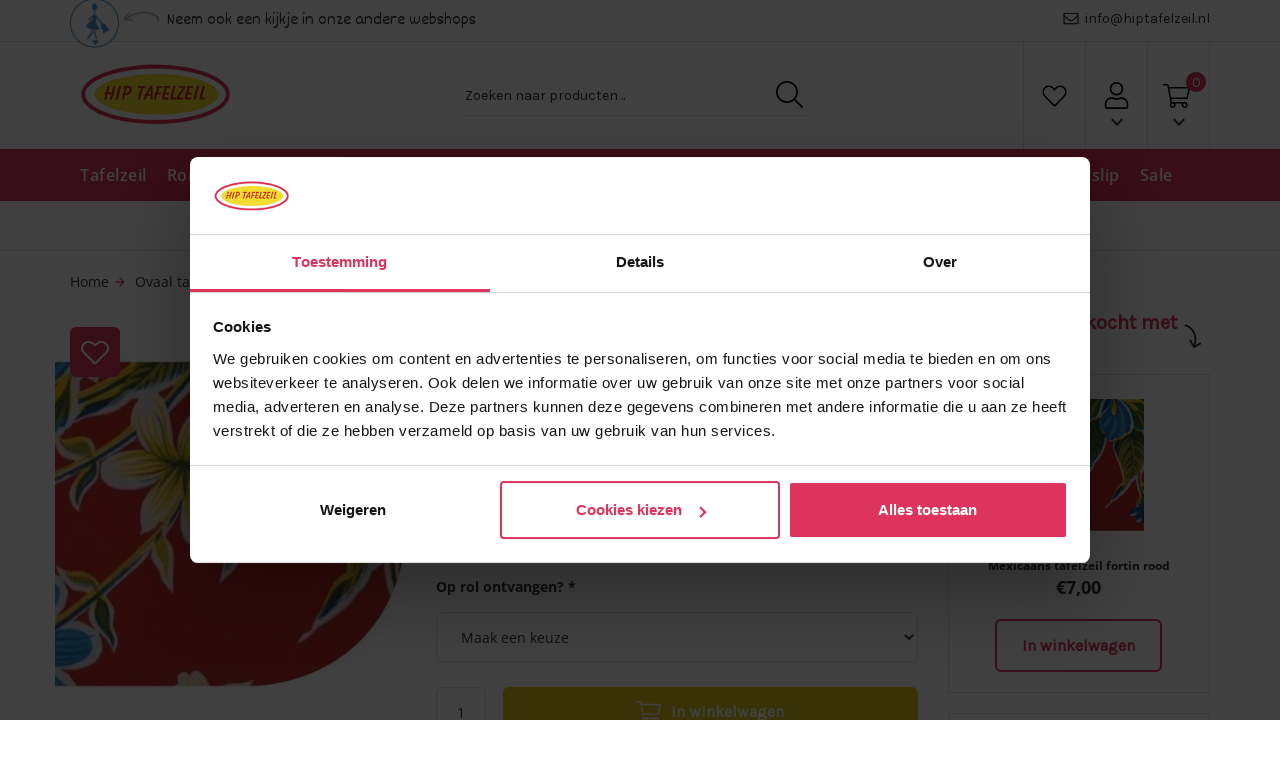

--- FILE ---
content_type: text/html; charset=UTF-8
request_url: https://www.hiptafelzeil.nl/Ovaal-Mexicaans-tafelzeil-fortin-rood
body_size: 115216
content:
<!DOCTYPE html>
<html>
	<head>
		<link href="https://fonts.googleapis.com/css?family=Dekko" rel="stylesheet">
		<link rel="stylesheet" href="https://use.fontawesome.com/releases/v5.4.1/css/all.css" integrity="sha384-5sAR7xN1Nv6T6+dT2mhtzEpVJvfS3NScPQTrOxhwjIuvcA67KV2R5Jz6kr4abQsz" crossorigin="anonymous">
		<link rel="stylesheet" href="https://maxcdn.bootstrapcdn.com/bootstrap/3.3.6/css/bootstrap.min.css" integrity="sha384-1q8mTJOASx8j1Au+a5WDVnPi2lkFfwwEAa8hDDdjZlpLegxhjVME1fgjWPGmkzs7" crossorigin="anonymous">
		<link href="https://fonts.googleapis.com/css?family=Karla" rel="stylesheet">
		<link href="https://fonts.googleapis.com/icon?family=Material+Icons" rel="stylesheet">
    <link rel="preload" as="style" onload="this.onload=null;this.rel='stylesheet'" href="https://www.hiptafelzeil.nl/Global/Files/Fonts/Google/Open-Sans/Open-Sans.css" />
		<link rel="stylesheet" type="text/css" href="https://www.hiptafelzeil.nl/Files/10/179000/179722/Protom/358115/Media/slick.css"/>
		<!--
  (c) CCV Shop - www.ccvshop.nl
  Generated: 28-01-2026 @ 14:56:27
  Theme: Protom
  Node: web21
-->

<meta http-equiv="Content-Type" content="text/html; charset=UTF-8" /><meta http-equiv="X-UA-Compatible" content="IE=edge" /><meta name="viewport" content="width=device-width, initial-scale=1"><meta name="verify-v1" content="p8eBkS9m-okqnCUSakJ7WB8oi4upsJXvXzwTqPLzvd4" /><meta name="google-site-verification" content="p8eBkS9m-okqnCUSakJ7WB8oi4upsJXvXzwTqPLzvd4" /><meta name="csrf-token" content="d697bd5e971aeba3bd1cf9e126aef6cd4ffd53584a0a571d2f7b5f6f52b96b1b"><link rel="canonical" href="https://www.hiptafelzeil.nl/Ovaal-Mexicaans-tafelzeil-fortin-rood" /><title itemprop="name">Ovaal Mexicaans tafelzeil fortin rood - Hiptafelzeil</title><link rel="shortcut icon" href="https://www.hiptafelzeil.nl/Files/10/179000/179722/FavIcon/36a1uk53I2888N974p4F6z479Qs3E093.ico" type="image/x-icon" /><script type="text/javascript">var Logger=function(){var n=null,o={enable:function(){null!=n&&(window.console.debug=n)},disable:function(){n=console.debug,window.console.debug=function(){}}};return o}();Logger.disable();</script><!-- Framework js and css --><!-- LoadInlineJS: Plugins/Cookie/Cookie.js -->
<script>/** Node: web25 Source file: Plugins/Cookie/Cookie.js */

const Cookiepolice={preferences:[],type:{functional:'functional',statistic:'statistic',marketing:'marketing',},getPreferences:function(){return this.preferences},isAllowed:function(type){return this.getPreferences().includes(type)},init:function(preferences,whitelist){if(typeof document==='undefined'){return}
this.preferences=preferences;console.debug('👮 Cookiepolice init  ');console.debug('Cookie preferences: '+preferences);let cookieDesc=Object.getOwnPropertyDescriptor(Document.prototype,'cookie')||Object.getOwnPropertyDescriptor(HTMLDocument.prototype,'cookie')||Object.getOwnPropertyDescriptor(Document,'cookie');if(cookieDesc&&cookieDesc.configurable){Object.defineProperty(document,'cookie',{configurable:!0,get:function(){return cookieDesc.get.call(document)},set:function(val){try{const arguments=val?val.split(';'):[];let stringifiedAttributes='';let type=Cookiepolice.type.marketing;let expires=today=new Date();let name='';for(let i=0;i<arguments.length;i++){const parts=arguments[i].split('=');if(i==0){name=parts[0].trim()}
if(parts[0].trim()==='expires'){expires=new Date(parts[1])}
if(parts[0].trim()==='type'){type=parts[1]}else if(parts[0].trim()!=''){let value='';if(typeof parts[1]!=='undefined'){value=parts[1]}
stringifiedAttributes+=parts[0].trim()+'='+value+'; '}}
if(whitelist.includes(name)||preferences.includes(type)||expires.setHours(0,0,0,0)<today.setHours(0,0,0,0)){console.debug('Cookie allowed  :'+stringifiedAttributes);cookieDesc.set.call(document,val);return}
console.debug('Cookie blocked : '+type+' : '+stringifiedAttributes)}catch(e){console.debug(e)}}})}}};const Cookie={set:function(name,value,attributes){if(typeof document==='undefined'){return}
try{if(typeof attributes.expires==='number'){attributes.expires=new Date(Date.now()+attributes.expires*864e5)}
if(attributes.expires){attributes.expires=attributes.expires.toUTCString()}
name=encodeURIComponent(name).replace(/%(2[346B]|5E|60|7C)/g,decodeURIComponent).replace(/[()]/g,escape);value=encodeURIComponent(value).replace(/%(2[346BF]|3[AC-F]|40|5[BDE]|60|7[BCD])/g,decodeURIComponent)}catch(e){return''}
let stringifiedAttributes='';for(let attributeName in attributes){if(!attributes[attributeName]){continue}
stringifiedAttributes+='; '+attributeName;if(attributes[attributeName]===!0){continue}
stringifiedAttributes+='='+attributes[attributeName].split(';')[0]}
return(document.cookie=name+'='+value+stringifiedAttributes)},remove:function(name){this.set(name,'',{expires:-1})},get:function(name){if(typeof document==='undefined'||(arguments.length&&!name)){return}
const cookies=document.cookie?document.cookie.split('; '):[];const jar={};for(let i=0;i<cookies.length;i++){const parts=cookies[i].split('=');let value=parts.slice(1).join('=');try{const found=decodeURIComponent(parts[0]);if(value[0]==='"'){value=value.slice(1,-1)}
jar[found]=value.replace(/(%[\dA-F]{2})+/gi,decodeURIComponent);if(name===found){break}}catch(e){}}
return name?jar[name]:jar},}</script><!-- LoadInlineJS: /Plugins/jQuery/js/jquery-1.9.1.min.js -->
<script>/*! jQuery v1.9.1 | (c) 2005, 2012 jQuery Foundation, Inc. | jquery.org/license
//@ sourceMappingURL=jquery.min.map
*/(function(e,t){var n,r,i=typeof t,o=e.document,a=e.location,s=e.jQuery,u=e.$,l={},c=[],p="1.9.1",f=c.concat,d=c.push,h=c.slice,g=c.indexOf,m=l.toString,y=l.hasOwnProperty,v=p.trim,b=function(e,t){return new b.fn.init(e,t,r)},x=/[+-]?(?:\d*\.|)\d+(?:[eE][+-]?\d+|)/.source,w=/\S+/g,T=/^[\s\uFEFF\xA0]+|[\s\uFEFF\xA0]+$/g,N=/^(?:(<[\w\W]+>)[^>]*|#([\w-]*))$/,C=/^<(\w+)\s*\/?>(?:<\/\1>|)$/,k=/^[\],:{}\s]*$/,E=/(?:^|:|,)(?:\s*\[)+/g,S=/\\(?:["\\\/bfnrt]|u[\da-fA-F]{4})/g,A=/"[^"\\\r\n]*"|true|false|null|-?(?:\d+\.|)\d+(?:[eE][+-]?\d+|)/g,j=/^-ms-/,D=/-([\da-z])/gi,L=function(e,t){return t.toUpperCase()},H=function(e){(o.addEventListener||"load"===e.type||"complete"===o.readyState)&&(q(),b.ready())},q=function(){o.addEventListener?(o.removeEventListener("DOMContentLoaded",H,!1),e.removeEventListener("load",H,!1)):(o.detachEvent("onreadystatechange",H),e.detachEvent("onload",H))};b.fn=b.prototype={jquery:p,constructor:b,init:function(e,n,r){var i,a;if(!e)return this;if("string"==typeof e){if(i="<"===e.charAt(0)&&">"===e.charAt(e.length-1)&&e.length>=3?[null,e,null]:N.exec(e),!i||!i[1]&&n)return!n||n.jquery?(n||r).find(e):this.constructor(n).find(e);if(i[1]){if(n=n instanceof b?n[0]:n,b.merge(this,b.parseHTML(i[1],n&&n.nodeType?n.ownerDocument||n:o,!0)),C.test(i[1])&&b.isPlainObject(n))for(i in n)b.isFunction(this[i])?this[i](n[i]):this.attr(i,n[i]);return this}if(a=o.getElementById(i[2]),a&&a.parentNode){if(a.id!==i[2])return r.find(e);this.length=1,this[0]=a}return this.context=o,this.selector=e,this}return e.nodeType?(this.context=this[0]=e,this.length=1,this):b.isFunction(e)?r.ready(e):(e.selector!==t&&(this.selector=e.selector,this.context=e.context),b.makeArray(e,this))},selector:"",length:0,size:function(){return this.length},toArray:function(){return h.call(this)},get:function(e){return null==e?this.toArray():0>e?this[this.length+e]:this[e]},pushStack:function(e){var t=b.merge(this.constructor(),e);return t.prevObject=this,t.context=this.context,t},each:function(e,t){return b.each(this,e,t)},ready:function(e){return b.ready.promise().done(e),this},slice:function(){return this.pushStack(h.apply(this,arguments))},first:function(){return this.eq(0)},last:function(){return this.eq(-1)},eq:function(e){var t=this.length,n=+e+(0>e?t:0);return this.pushStack(n>=0&&t>n?[this[n]]:[])},map:function(e){return this.pushStack(b.map(this,function(t,n){return e.call(t,n,t)}))},end:function(){return this.prevObject||this.constructor(null)},push:d,sort:[].sort,splice:[].splice},b.fn.init.prototype=b.fn,b.extend=b.fn.extend=function(){var e,n,r,i,o,a,s=arguments[0]||{},u=1,l=arguments.length,c=!1;for("boolean"==typeof s&&(c=s,s=arguments[1]||{},u=2),"object"==typeof s||b.isFunction(s)||(s={}),l===u&&(s=this,--u);l>u;u++)if(null!=(o=arguments[u]))for(i in o)e=s[i],r=o[i],s!==r&&(c&&r&&(b.isPlainObject(r)||(n=b.isArray(r)))?(n?(n=!1,a=e&&b.isArray(e)?e:[]):a=e&&b.isPlainObject(e)?e:{},s[i]=b.extend(c,a,r)):r!==t&&(s[i]=r));return s},b.extend({noConflict:function(t){return e.$===b&&(e.$=u),t&&e.jQuery===b&&(e.jQuery=s),b},isReady:!1,readyWait:1,holdReady:function(e){e?b.readyWait++:b.ready(!0)},ready:function(e){if(e===!0?!--b.readyWait:!b.isReady){if(!o.body)return setTimeout(b.ready);b.isReady=!0,e!==!0&&--b.readyWait>0||(n.resolveWith(o,[b]),b.fn.trigger&&b(o).trigger("ready").off("ready"))}},isFunction:function(e){return"function"===b.type(e)},isArray:Array.isArray||function(e){return"array"===b.type(e)},isWindow:function(e){return null!=e&&e==e.window},isNumeric:function(e){return!isNaN(parseFloat(e))&&isFinite(e)},type:function(e){return null==e?e+"":"object"==typeof e||"function"==typeof e?l[m.call(e)]||"object":typeof e},isPlainObject:function(e){if(!e||"object"!==b.type(e)||e.nodeType||b.isWindow(e))return!1;try{if(e.constructor&&!y.call(e,"constructor")&&!y.call(e.constructor.prototype,"isPrototypeOf"))return!1}catch(n){return!1}var r;for(r in e);return r===t||y.call(e,r)},isEmptyObject:function(e){var t;for(t in e)return!1;return!0},error:function(e){throw Error(e)},parseHTML:function(e,t,n){if(!e||"string"!=typeof e)return null;"boolean"==typeof t&&(n=t,t=!1),t=t||o;var r=C.exec(e),i=!n&&[];return r?[t.createElement(r[1])]:(r=b.buildFragment([e],t,i),i&&b(i).remove(),b.merge([],r.childNodes))},parseJSON:function(n){return e.JSON&&e.JSON.parse?e.JSON.parse(n):null===n?n:"string"==typeof n&&(n=b.trim(n),n&&k.test(n.replace(S,"@").replace(A,"]").replace(E,"")))?Function("return "+n)():(b.error("Invalid JSON: "+n),t)},parseXML:function(n){var r,i;if(!n||"string"!=typeof n)return null;try{e.DOMParser?(i=new DOMParser,r=i.parseFromString(n,"text/xml")):(r=new ActiveXObject("Microsoft.XMLDOM"),r.async="false",r.loadXML(n))}catch(o){r=t}return r&&r.documentElement&&!r.getElementsByTagName("parsererror").length||b.error("Invalid XML: "+n),r},noop:function(){},globalEval:function(t){t&&b.trim(t)&&(e.execScript||function(t){e.eval.call(e,t)})(t)},camelCase:function(e){return e.replace(j,"ms-").replace(D,L)},nodeName:function(e,t){return e.nodeName&&e.nodeName.toLowerCase()===t.toLowerCase()},each:function(e,t,n){var r,i=0,o=e.length,a=M(e);if(n){if(a){for(;o>i;i++)if(r=t.apply(e[i],n),r===!1)break}else for(i in e)if(r=t.apply(e[i],n),r===!1)break}else if(a){for(;o>i;i++)if(r=t.call(e[i],i,e[i]),r===!1)break}else for(i in e)if(r=t.call(e[i],i,e[i]),r===!1)break;return e},trim:v&&!v.call("\ufeff\u00a0")?function(e){return null==e?"":v.call(e)}:function(e){return null==e?"":(e+"").replace(T,"")},makeArray:function(e,t){var n=t||[];return null!=e&&(M(Object(e))?b.merge(n,"string"==typeof e?[e]:e):d.call(n,e)),n},inArray:function(e,t,n){var r;if(t){if(g)return g.call(t,e,n);for(r=t.length,n=n?0>n?Math.max(0,r+n):n:0;r>n;n++)if(n in t&&t[n]===e)return n}return-1},merge:function(e,n){var r=n.length,i=e.length,o=0;if("number"==typeof r)for(;r>o;o++)e[i++]=n[o];else while(n[o]!==t)e[i++]=n[o++];return e.length=i,e},grep:function(e,t,n){var r,i=[],o=0,a=e.length;for(n=!!n;a>o;o++)r=!!t(e[o],o),n!==r&&i.push(e[o]);return i},map:function(e,t,n){var r,i=0,o=e.length,a=M(e),s=[];if(a)for(;o>i;i++)r=t(e[i],i,n),null!=r&&(s[s.length]=r);else for(i in e)r=t(e[i],i,n),null!=r&&(s[s.length]=r);return f.apply([],s)},guid:1,proxy:function(e,n){var r,i,o;return"string"==typeof n&&(o=e[n],n=e,e=o),b.isFunction(e)?(r=h.call(arguments,2),i=function(){return e.apply(n||this,r.concat(h.call(arguments)))},i.guid=e.guid=e.guid||b.guid++,i):t},access:function(e,n,r,i,o,a,s){var u=0,l=e.length,c=null==r;if("object"===b.type(r)){o=!0;for(u in r)b.access(e,n,u,r[u],!0,a,s)}else if(i!==t&&(o=!0,b.isFunction(i)||(s=!0),c&&(s?(n.call(e,i),n=null):(c=n,n=function(e,t,n){return c.call(b(e),n)})),n))for(;l>u;u++)n(e[u],r,s?i:i.call(e[u],u,n(e[u],r)));return o?e:c?n.call(e):l?n(e[0],r):a},now:function(){return(new Date).getTime()}}),b.ready.promise=function(t){if(!n)if(n=b.Deferred(),"complete"===o.readyState)setTimeout(b.ready);else if(o.addEventListener)o.addEventListener("DOMContentLoaded",H,!1),e.addEventListener("load",H,!1);else{o.attachEvent("onreadystatechange",H),e.attachEvent("onload",H);var r=!1;try{r=null==e.frameElement&&o.documentElement}catch(i){}r&&r.doScroll&&function a(){if(!b.isReady){try{r.doScroll("left")}catch(e){return setTimeout(a,50)}q(),b.ready()}}()}return n.promise(t)},b.each("Boolean Number String Function Array Date RegExp Object Error".split(" "),function(e,t){l["[object "+t+"]"]=t.toLowerCase()});function M(e){var t=e.length,n=b.type(e);return b.isWindow(e)?!1:1===e.nodeType&&t?!0:"array"===n||"function"!==n&&(0===t||"number"==typeof t&&t>0&&t-1 in e)}r=b(o);var _={};function F(e){var t=_[e]={};return b.each(e.match(w)||[],function(e,n){t[n]=!0}),t}b.Callbacks=function(e){e="string"==typeof e?_[e]||F(e):b.extend({},e);var n,r,i,o,a,s,u=[],l=!e.once&&[],c=function(t){for(r=e.memory&&t,i=!0,a=s||0,s=0,o=u.length,n=!0;u&&o>a;a++)if(u[a].apply(t[0],t[1])===!1&&e.stopOnFalse){r=!1;break}n=!1,u&&(l?l.length&&c(l.shift()):r?u=[]:p.disable())},p={add:function(){if(u){var t=u.length;(function i(t){b.each(t,function(t,n){var r=b.type(n);"function"===r?e.unique&&p.has(n)||u.push(n):n&&n.length&&"string"!==r&&i(n)})})(arguments),n?o=u.length:r&&(s=t,c(r))}return this},remove:function(){return u&&b.each(arguments,function(e,t){var r;while((r=b.inArray(t,u,r))>-1)u.splice(r,1),n&&(o>=r&&o--,a>=r&&a--)}),this},has:function(e){return e?b.inArray(e,u)>-1:!(!u||!u.length)},empty:function(){return u=[],this},disable:function(){return u=l=r=t,this},disabled:function(){return!u},lock:function(){return l=t,r||p.disable(),this},locked:function(){return!l},fireWith:function(e,t){return t=t||[],t=[e,t.slice?t.slice():t],!u||i&&!l||(n?l.push(t):c(t)),this},fire:function(){return p.fireWith(this,arguments),this},fired:function(){return!!i}};return p},b.extend({Deferred:function(e){var t=[["resolve","done",b.Callbacks("once memory"),"resolved"],["reject","fail",b.Callbacks("once memory"),"rejected"],["notify","progress",b.Callbacks("memory")]],n="pending",r={state:function(){return n},always:function(){return i.done(arguments).fail(arguments),this},then:function(){var e=arguments;return b.Deferred(function(n){b.each(t,function(t,o){var a=o[0],s=b.isFunction(e[t])&&e[t];i[o[1]](function(){var e=s&&s.apply(this,arguments);e&&b.isFunction(e.promise)?e.promise().done(n.resolve).fail(n.reject).progress(n.notify):n[a+"With"](this===r?n.promise():this,s?[e]:arguments)})}),e=null}).promise()},promise:function(e){return null!=e?b.extend(e,r):r}},i={};return r.pipe=r.then,b.each(t,function(e,o){var a=o[2],s=o[3];r[o[1]]=a.add,s&&a.add(function(){n=s},t[1^e][2].disable,t[2][2].lock),i[o[0]]=function(){return i[o[0]+"With"](this===i?r:this,arguments),this},i[o[0]+"With"]=a.fireWith}),r.promise(i),e&&e.call(i,i),i},when:function(e){var t=0,n=h.call(arguments),r=n.length,i=1!==r||e&&b.isFunction(e.promise)?r:0,o=1===i?e:b.Deferred(),a=function(e,t,n){return function(r){t[e]=this,n[e]=arguments.length>1?h.call(arguments):r,n===s?o.notifyWith(t,n):--i||o.resolveWith(t,n)}},s,u,l;if(r>1)for(s=Array(r),u=Array(r),l=Array(r);r>t;t++)n[t]&&b.isFunction(n[t].promise)?n[t].promise().done(a(t,l,n)).fail(o.reject).progress(a(t,u,s)):--i;return i||o.resolveWith(l,n),o.promise()}}),b.support=function(){var t,n,r,a,s,u,l,c,p,f,d=o.createElement("div");if(d.setAttribute("className","t"),d.innerHTML="  <link/><table></table><a href='/a'>a</a><input type='checkbox'/>",n=d.getElementsByTagName("*"),r=d.getElementsByTagName("a")[0],!n||!r||!n.length)return{};s=o.createElement("select"),l=s.appendChild(o.createElement("option")),a=d.getElementsByTagName("input")[0],r.style.cssText="top:1px;float:left;opacity:.5",t={getSetAttribute:"t"!==d.className,leadingWhitespace:3===d.firstChild.nodeType,tbody:!d.getElementsByTagName("tbody").length,htmlSerialize:!!d.getElementsByTagName("link").length,style:/top/.test(r.getAttribute("style")),hrefNormalized:"/a"===r.getAttribute("href"),opacity:/^0.5/.test(r.style.opacity),cssFloat:!!r.style.cssFloat,checkOn:!!a.value,optSelected:l.selected,enctype:!!o.createElement("form").enctype,html5Clone:"<:nav></:nav>"!==o.createElement("nav").cloneNode(!0).outerHTML,boxModel:"CSS1Compat"===o.compatMode,deleteExpando:!0,noCloneEvent:!0,inlineBlockNeedsLayout:!1,shrinkWrapBlocks:!1,reliableMarginRight:!0,boxSizingReliable:!0,pixelPosition:!1},a.checked=!0,t.noCloneChecked=a.cloneNode(!0).checked,s.disabled=!0,t.optDisabled=!l.disabled;try{delete d.test}catch(h){t.deleteExpando=!1}a=o.createElement("input"),a.setAttribute("value",""),t.input=""===a.getAttribute("value"),a.value="t",a.setAttribute("type","radio"),t.radioValue="t"===a.value,a.setAttribute("checked","t"),a.setAttribute("name","t"),u=o.createDocumentFragment(),u.appendChild(a),t.appendChecked=a.checked,t.checkClone=u.cloneNode(!0).cloneNode(!0).lastChild.checked,d.attachEvent&&(d.attachEvent("onclick",function(){t.noCloneEvent=!1}),d.cloneNode(!0).click());for(f in{submit:!0,change:!0,focusin:!0})d.setAttribute(c="on"+f,"t"),t[f+"Bubbles"]=c in e||d.attributes[c].expando===!1;return d.style.backgroundClip="content-box",d.cloneNode(!0).style.backgroundClip="",t.clearCloneStyle="content-box"===d.style.backgroundClip,b(function(){var n,r,a,s="padding:0;margin:0;border:0;display:block;box-sizing:content-box;-moz-box-sizing:content-box;-webkit-box-sizing:content-box;",u=o.getElementsByTagName("body")[0];u&&(n=o.createElement("div"),n.style.cssText="border:0;width:0;height:0;position:absolute;top:0;left:-9999px;margin-top:1px",u.appendChild(n).appendChild(d),d.innerHTML="<table><tr><td></td><td>t</td></tr></table>",a=d.getElementsByTagName("td"),a[0].style.cssText="padding:0;margin:0;border:0;display:none",p=0===a[0].offsetHeight,a[0].style.display="",a[1].style.display="none",t.reliableHiddenOffsets=p&&0===a[0].offsetHeight,d.innerHTML="",d.style.cssText="box-sizing:border-box;-moz-box-sizing:border-box;-webkit-box-sizing:border-box;padding:1px;border:1px;display:block;width:4px;margin-top:1%;position:absolute;top:1%;",t.boxSizing=4===d.offsetWidth,t.doesNotIncludeMarginInBodyOffset=1!==u.offsetTop,e.getComputedStyle&&(t.pixelPosition="1%"!==(e.getComputedStyle(d,null)||{}).top,t.boxSizingReliable="4px"===(e.getComputedStyle(d,null)||{width:"4px"}).width,r=d.appendChild(o.createElement("div")),r.style.cssText=d.style.cssText=s,r.style.marginRight=r.style.width="0",d.style.width="1px",t.reliableMarginRight=!parseFloat((e.getComputedStyle(r,null)||{}).marginRight)),typeof d.style.zoom!==i&&(d.innerHTML="",d.style.cssText=s+"width:1px;padding:1px;display:inline;zoom:1",t.inlineBlockNeedsLayout=3===d.offsetWidth,d.style.display="block",d.innerHTML="<div></div>",d.firstChild.style.width="5px",t.shrinkWrapBlocks=3!==d.offsetWidth,t.inlineBlockNeedsLayout&&(u.style.zoom=1)),u.removeChild(n),n=d=a=r=null)}),n=s=u=l=r=a=null,t}();var O=/(?:\{[\s\S]*\}|\[[\s\S]*\])$/,B=/([A-Z])/g;function P(e,n,r,i){if(b.acceptData(e)){var o,a,s=b.expando,u="string"==typeof n,l=e.nodeType,p=l?b.cache:e,f=l?e[s]:e[s]&&s;if(f&&p[f]&&(i||p[f].data)||!u||r!==t)return f||(l?e[s]=f=c.pop()||b.guid++:f=s),p[f]||(p[f]={},l||(p[f].toJSON=b.noop)),("object"==typeof n||"function"==typeof n)&&(i?p[f]=b.extend(p[f],n):p[f].data=b.extend(p[f].data,n)),o=p[f],i||(o.data||(o.data={}),o=o.data),r!==t&&(o[b.camelCase(n)]=r),u?(a=o[n],null==a&&(a=o[b.camelCase(n)])):a=o,a}}function R(e,t,n){if(b.acceptData(e)){var r,i,o,a=e.nodeType,s=a?b.cache:e,u=a?e[b.expando]:b.expando;if(s[u]){if(t&&(o=n?s[u]:s[u].data)){b.isArray(t)?t=t.concat(b.map(t,b.camelCase)):t in o?t=[t]:(t=b.camelCase(t),t=t in o?[t]:t.split(" "));for(r=0,i=t.length;i>r;r++)delete o[t[r]];if(!(n?$:b.isEmptyObject)(o))return}(n||(delete s[u].data,$(s[u])))&&(a?b.cleanData([e],!0):b.support.deleteExpando||s!=s.window?delete s[u]:s[u]=null)}}}b.extend({cache:{},expando:"jQuery"+(p+Math.random()).replace(/\D/g,""),noData:{embed:!0,object:"clsid:D27CDB6E-AE6D-11cf-96B8-444553540000",applet:!0},hasData:function(e){return e=e.nodeType?b.cache[e[b.expando]]:e[b.expando],!!e&&!$(e)},data:function(e,t,n){return P(e,t,n)},removeData:function(e,t){return R(e,t)},_data:function(e,t,n){return P(e,t,n,!0)},_removeData:function(e,t){return R(e,t,!0)},acceptData:function(e){if(e.nodeType&&1!==e.nodeType&&9!==e.nodeType)return!1;var t=e.nodeName&&b.noData[e.nodeName.toLowerCase()];return!t||t!==!0&&e.getAttribute("classid")===t}}),b.fn.extend({data:function(e,n){var r,i,o=this[0],a=0,s=null;if(e===t){if(this.length&&(s=b.data(o),1===o.nodeType&&!b._data(o,"parsedAttrs"))){for(r=o.attributes;r.length>a;a++)i=r[a].name,i.indexOf("data-")||(i=b.camelCase(i.slice(5)),W(o,i,s[i]));b._data(o,"parsedAttrs",!0)}return s}return"object"==typeof e?this.each(function(){b.data(this,e)}):b.access(this,function(n){return n===t?o?W(o,e,b.data(o,e)):null:(this.each(function(){b.data(this,e,n)}),t)},null,n,arguments.length>1,null,!0)},removeData:function(e){return this.each(function(){b.removeData(this,e)})}});function W(e,n,r){if(r===t&&1===e.nodeType){var i="data-"+n.replace(B,"-$1").toLowerCase();if(r=e.getAttribute(i),"string"==typeof r){try{r="true"===r?!0:"false"===r?!1:"null"===r?null:+r+""===r?+r:O.test(r)?b.parseJSON(r):r}catch(o){}b.data(e,n,r)}else r=t}return r}function $(e){var t;for(t in e)if(("data"!==t||!b.isEmptyObject(e[t]))&&"toJSON"!==t)return!1;return!0}b.extend({queue:function(e,n,r){var i;return e?(n=(n||"fx")+"queue",i=b._data(e,n),r&&(!i||b.isArray(r)?i=b._data(e,n,b.makeArray(r)):i.push(r)),i||[]):t},dequeue:function(e,t){t=t||"fx";var n=b.queue(e,t),r=n.length,i=n.shift(),o=b._queueHooks(e,t),a=function(){b.dequeue(e,t)};"inprogress"===i&&(i=n.shift(),r--),o.cur=i,i&&("fx"===t&&n.unshift("inprogress"),delete o.stop,i.call(e,a,o)),!r&&o&&o.empty.fire()},_queueHooks:function(e,t){var n=t+"queueHooks";return b._data(e,n)||b._data(e,n,{empty:b.Callbacks("once memory").add(function(){b._removeData(e,t+"queue"),b._removeData(e,n)})})}}),b.fn.extend({queue:function(e,n){var r=2;return"string"!=typeof e&&(n=e,e="fx",r--),r>arguments.length?b.queue(this[0],e):n===t?this:this.each(function(){var t=b.queue(this,e,n);b._queueHooks(this,e),"fx"===e&&"inprogress"!==t[0]&&b.dequeue(this,e)})},dequeue:function(e){return this.each(function(){b.dequeue(this,e)})},delay:function(e,t){return e=b.fx?b.fx.speeds[e]||e:e,t=t||"fx",this.queue(t,function(t,n){var r=setTimeout(t,e);n.stop=function(){clearTimeout(r)}})},clearQueue:function(e){return this.queue(e||"fx",[])},promise:function(e,n){var r,i=1,o=b.Deferred(),a=this,s=this.length,u=function(){--i||o.resolveWith(a,[a])};"string"!=typeof e&&(n=e,e=t),e=e||"fx";while(s--)r=b._data(a[s],e+"queueHooks"),r&&r.empty&&(i++,r.empty.add(u));return u(),o.promise(n)}});var I,z,X=/[\t\r\n]/g,U=/\r/g,V=/^(?:input|select|textarea|button|object)$/i,Y=/^(?:a|area)$/i,J=/^(?:checked|selected|autofocus|autoplay|async|controls|defer|disabled|hidden|loop|multiple|open|readonly|required|scoped)$/i,G=/^(?:checked|selected)$/i,Q=b.support.getSetAttribute,K=b.support.input;b.fn.extend({attr:function(e,t){return b.access(this,b.attr,e,t,arguments.length>1)},removeAttr:function(e){return this.each(function(){b.removeAttr(this,e)})},prop:function(e,t){return b.access(this,b.prop,e,t,arguments.length>1)},removeProp:function(e){return e=b.propFix[e]||e,this.each(function(){try{this[e]=t,delete this[e]}catch(n){}})},addClass:function(e){var t,n,r,i,o,a=0,s=this.length,u="string"==typeof e&&e;if(b.isFunction(e))return this.each(function(t){b(this).addClass(e.call(this,t,this.className))});if(u)for(t=(e||"").match(w)||[];s>a;a++)if(n=this[a],r=1===n.nodeType&&(n.className?(" "+n.className+" ").replace(X," "):" ")){o=0;while(i=t[o++])0>r.indexOf(" "+i+" ")&&(r+=i+" ");n.className=b.trim(r)}return this},removeClass:function(e){var t,n,r,i,o,a=0,s=this.length,u=0===arguments.length||"string"==typeof e&&e;if(b.isFunction(e))return this.each(function(t){b(this).removeClass(e.call(this,t,this.className))});if(u)for(t=(e||"").match(w)||[];s>a;a++)if(n=this[a],r=1===n.nodeType&&(n.className?(" "+n.className+" ").replace(X," "):"")){o=0;while(i=t[o++])while(r.indexOf(" "+i+" ")>=0)r=r.replace(" "+i+" "," ");n.className=e?b.trim(r):""}return this},toggleClass:function(e,t){var n=typeof e,r="boolean"==typeof t;return b.isFunction(e)?this.each(function(n){b(this).toggleClass(e.call(this,n,this.className,t),t)}):this.each(function(){if("string"===n){var o,a=0,s=b(this),u=t,l=e.match(w)||[];while(o=l[a++])u=r?u:!s.hasClass(o),s[u?"addClass":"removeClass"](o)}else(n===i||"boolean"===n)&&(this.className&&b._data(this,"__className__",this.className),this.className=this.className||e===!1?"":b._data(this,"__className__")||"")})},hasClass:function(e){var t=" "+e+" ",n=0,r=this.length;for(;r>n;n++)if(1===this[n].nodeType&&(" "+this[n].className+" ").replace(X," ").indexOf(t)>=0)return!0;return!1},val:function(e){var n,r,i,o=this[0];{if(arguments.length)return i=b.isFunction(e),this.each(function(n){var o,a=b(this);1===this.nodeType&&(o=i?e.call(this,n,a.val()):e,null==o?o="":"number"==typeof o?o+="":b.isArray(o)&&(o=b.map(o,function(e){return null==e?"":e+""})),r=b.valHooks[this.type]||b.valHooks[this.nodeName.toLowerCase()],r&&"set"in r&&r.set(this,o,"value")!==t||(this.value=o))});if(o)return r=b.valHooks[o.type]||b.valHooks[o.nodeName.toLowerCase()],r&&"get"in r&&(n=r.get(o,"value"))!==t?n:(n=o.value,"string"==typeof n?n.replace(U,""):null==n?"":n)}}}),b.extend({valHooks:{option:{get:function(e){var t=e.attributes.value;return!t||t.specified?e.value:e.text}},select:{get:function(e){var t,n,r=e.options,i=e.selectedIndex,o="select-one"===e.type||0>i,a=o?null:[],s=o?i+1:r.length,u=0>i?s:o?i:0;for(;s>u;u++)if(n=r[u],!(!n.selected&&u!==i||(b.support.optDisabled?n.disabled:null!==n.getAttribute("disabled"))||n.parentNode.disabled&&b.nodeName(n.parentNode,"optgroup"))){if(t=b(n).val(),o)return t;a.push(t)}return a},set:function(e,t){var n=b.makeArray(t);return b(e).find("option").each(function(){this.selected=b.inArray(b(this).val(),n)>=0}),n.length||(e.selectedIndex=-1),n}}},attr:function(e,n,r){var o,a,s,u=e.nodeType;if(e&&3!==u&&8!==u&&2!==u)return typeof e.getAttribute===i?b.prop(e,n,r):(a=1!==u||!b.isXMLDoc(e),a&&(n=n.toLowerCase(),o=b.attrHooks[n]||(J.test(n)?z:I)),r===t?o&&a&&"get"in o&&null!==(s=o.get(e,n))?s:(typeof e.getAttribute!==i&&(s=e.getAttribute(n)),null==s?t:s):null!==r?o&&a&&"set"in o&&(s=o.set(e,r,n))!==t?s:(e.setAttribute(n,r+""),r):(b.removeAttr(e,n),t))},removeAttr:function(e,t){var n,r,i=0,o=t&&t.match(w);if(o&&1===e.nodeType)while(n=o[i++])r=b.propFix[n]||n,J.test(n)?!Q&&G.test(n)?e[b.camelCase("default-"+n)]=e[r]=!1:e[r]=!1:b.attr(e,n,""),e.removeAttribute(Q?n:r)},attrHooks:{type:{set:function(e,t){if(!b.support.radioValue&&"radio"===t&&b.nodeName(e,"input")){var n=e.value;return e.setAttribute("type",t),n&&(e.value=n),t}}}},propFix:{tabindex:"tabIndex",readonly:"readOnly","for":"htmlFor","class":"className",maxlength:"maxLength",cellspacing:"cellSpacing",cellpadding:"cellPadding",rowspan:"rowSpan",colspan:"colSpan",usemap:"useMap",frameborder:"frameBorder",contenteditable:"contentEditable"},prop:function(e,n,r){var i,o,a,s=e.nodeType;if(e&&3!==s&&8!==s&&2!==s)return a=1!==s||!b.isXMLDoc(e),a&&(n=b.propFix[n]||n,o=b.propHooks[n]),r!==t?o&&"set"in o&&(i=o.set(e,r,n))!==t?i:e[n]=r:o&&"get"in o&&null!==(i=o.get(e,n))?i:e[n]},propHooks:{tabIndex:{get:function(e){var n=e.getAttributeNode("tabindex");return n&&n.specified?parseInt(n.value,10):V.test(e.nodeName)||Y.test(e.nodeName)&&e.href?0:t}}}}),z={get:function(e,n){var r=b.prop(e,n),i="boolean"==typeof r&&e.getAttribute(n),o="boolean"==typeof r?K&&Q?null!=i:G.test(n)?e[b.camelCase("default-"+n)]:!!i:e.getAttributeNode(n);return o&&o.value!==!1?n.toLowerCase():t},set:function(e,t,n){return t===!1?b.removeAttr(e,n):K&&Q||!G.test(n)?e.setAttribute(!Q&&b.propFix[n]||n,n):e[b.camelCase("default-"+n)]=e[n]=!0,n}},K&&Q||(b.attrHooks.value={get:function(e,n){var r=e.getAttributeNode(n);return b.nodeName(e,"input")?e.defaultValue:r&&r.specified?r.value:t},set:function(e,n,r){return b.nodeName(e,"input")?(e.defaultValue=n,t):I&&I.set(e,n,r)}}),Q||(I=b.valHooks.button={get:function(e,n){var r=e.getAttributeNode(n);return r&&("id"===n||"name"===n||"coords"===n?""!==r.value:r.specified)?r.value:t},set:function(e,n,r){var i=e.getAttributeNode(r);return i||e.setAttributeNode(i=e.ownerDocument.createAttribute(r)),i.value=n+="","value"===r||n===e.getAttribute(r)?n:t}},b.attrHooks.contenteditable={get:I.get,set:function(e,t,n){I.set(e,""===t?!1:t,n)}},b.each(["width","height"],function(e,n){b.attrHooks[n]=b.extend(b.attrHooks[n],{set:function(e,r){return""===r?(e.setAttribute(n,"auto"),r):t}})})),b.support.hrefNormalized||(b.each(["href","src","width","height"],function(e,n){b.attrHooks[n]=b.extend(b.attrHooks[n],{get:function(e){var r=e.getAttribute(n,2);return null==r?t:r}})}),b.each(["href","src"],function(e,t){b.propHooks[t]={get:function(e){return e.getAttribute(t,4)}}})),b.support.style||(b.attrHooks.style={get:function(e){return e.style.cssText||t},set:function(e,t){return e.style.cssText=t+""}}),b.support.optSelected||(b.propHooks.selected=b.extend(b.propHooks.selected,{get:function(e){var t=e.parentNode;return t&&(t.selectedIndex,t.parentNode&&t.parentNode.selectedIndex),null}})),b.support.enctype||(b.propFix.enctype="encoding"),b.support.checkOn||b.each(["radio","checkbox"],function(){b.valHooks[this]={get:function(e){return null===e.getAttribute("value")?"on":e.value}}}),b.each(["radio","checkbox"],function(){b.valHooks[this]=b.extend(b.valHooks[this],{set:function(e,n){return b.isArray(n)?e.checked=b.inArray(b(e).val(),n)>=0:t}})});var Z=/^(?:input|select|textarea)$/i,et=/^key/,tt=/^(?:mouse|contextmenu)|click/,nt=/^(?:focusinfocus|focusoutblur)$/,rt=/^([^.]*)(?:\.(.+)|)$/;function it(){return!0}function ot(){return!1}b.event={global:{},add:function(e,n,r,o,a){var s,u,l,c,p,f,d,h,g,m,y,v=b._data(e);if(v){r.handler&&(c=r,r=c.handler,a=c.selector),r.guid||(r.guid=b.guid++),(u=v.events)||(u=v.events={}),(f=v.handle)||(f=v.handle=function(e){return typeof b===i||e&&b.event.triggered===e.type?t:b.event.dispatch.apply(f.elem,arguments)},f.elem=e),n=(n||"").match(w)||[""],l=n.length;while(l--)s=rt.exec(n[l])||[],g=y=s[1],m=(s[2]||"").split(".").sort(),p=b.event.special[g]||{},g=(a?p.delegateType:p.bindType)||g,p=b.event.special[g]||{},d=b.extend({type:g,origType:y,data:o,handler:r,guid:r.guid,selector:a,needsContext:a&&b.expr.match.needsContext.test(a),namespace:m.join(".")},c),(h=u[g])||(h=u[g]=[],h.delegateCount=0,p.setup&&p.setup.call(e,o,m,f)!==!1||(e.addEventListener?e.addEventListener(g,f,!1):e.attachEvent&&e.attachEvent("on"+g,f))),p.add&&(p.add.call(e,d),d.handler.guid||(d.handler.guid=r.guid)),a?h.splice(h.delegateCount++,0,d):h.push(d),b.event.global[g]=!0;e=null}},remove:function(e,t,n,r,i){var o,a,s,u,l,c,p,f,d,h,g,m=b.hasData(e)&&b._data(e);if(m&&(c=m.events)){t=(t||"").match(w)||[""],l=t.length;while(l--)if(s=rt.exec(t[l])||[],d=g=s[1],h=(s[2]||"").split(".").sort(),d){p=b.event.special[d]||{},d=(r?p.delegateType:p.bindType)||d,f=c[d]||[],s=s[2]&&RegExp("(^|\\.)"+h.join("\\.(?:.*\\.|)")+"(\\.|$)"),u=o=f.length;while(o--)a=f[o],!i&&g!==a.origType||n&&n.guid!==a.guid||s&&!s.test(a.namespace)||r&&r!==a.selector&&("**"!==r||!a.selector)||(f.splice(o,1),a.selector&&f.delegateCount--,p.remove&&p.remove.call(e,a));u&&!f.length&&(p.teardown&&p.teardown.call(e,h,m.handle)!==!1||b.removeEvent(e,d,m.handle),delete c[d])}else for(d in c)b.event.remove(e,d+t[l],n,r,!0);b.isEmptyObject(c)&&(delete m.handle,b._removeData(e,"events"))}},trigger:function(n,r,i,a){var s,u,l,c,p,f,d,h=[i||o],g=y.call(n,"type")?n.type:n,m=y.call(n,"namespace")?n.namespace.split("."):[];if(l=f=i=i||o,3!==i.nodeType&&8!==i.nodeType&&!nt.test(g+b.event.triggered)&&(g.indexOf(".")>=0&&(m=g.split("."),g=m.shift(),m.sort()),u=0>g.indexOf(":")&&"on"+g,n=n[b.expando]?n:new b.Event(g,"object"==typeof n&&n),n.isTrigger=!0,n.namespace=m.join("."),n.namespace_re=n.namespace?RegExp("(^|\\.)"+m.join("\\.(?:.*\\.|)")+"(\\.|$)"):null,n.result=t,n.target||(n.target=i),r=null==r?[n]:b.makeArray(r,[n]),p=b.event.special[g]||{},a||!p.trigger||p.trigger.apply(i,r)!==!1)){if(!a&&!p.noBubble&&!b.isWindow(i)){for(c=p.delegateType||g,nt.test(c+g)||(l=l.parentNode);l;l=l.parentNode)h.push(l),f=l;f===(i.ownerDocument||o)&&h.push(f.defaultView||f.parentWindow||e)}d=0;while((l=h[d++])&&!n.isPropagationStopped())n.type=d>1?c:p.bindType||g,s=(b._data(l,"events")||{})[n.type]&&b._data(l,"handle"),s&&s.apply(l,r),s=u&&l[u],s&&b.acceptData(l)&&s.apply&&s.apply(l,r)===!1&&n.preventDefault();if(n.type=g,!(a||n.isDefaultPrevented()||p._default&&p._default.apply(i.ownerDocument,r)!==!1||"click"===g&&b.nodeName(i,"a")||!b.acceptData(i)||!u||!i[g]||b.isWindow(i))){f=i[u],f&&(i[u]=null),b.event.triggered=g;try{i[g]()}catch(v){}b.event.triggered=t,f&&(i[u]=f)}return n.result}},dispatch:function(e){e=b.event.fix(e);var n,r,i,o,a,s=[],u=h.call(arguments),l=(b._data(this,"events")||{})[e.type]||[],c=b.event.special[e.type]||{};if(u[0]=e,e.delegateTarget=this,!c.preDispatch||c.preDispatch.call(this,e)!==!1){s=b.event.handlers.call(this,e,l),n=0;while((o=s[n++])&&!e.isPropagationStopped()){e.currentTarget=o.elem,a=0;while((i=o.handlers[a++])&&!e.isImmediatePropagationStopped())(!e.namespace_re||e.namespace_re.test(i.namespace))&&(e.handleObj=i,e.data=i.data,r=((b.event.special[i.origType]||{}).handle||i.handler).apply(o.elem,u),r!==t&&(e.result=r)===!1&&(e.preventDefault(),e.stopPropagation()))}return c.postDispatch&&c.postDispatch.call(this,e),e.result}},handlers:function(e,n){var r,i,o,a,s=[],u=n.delegateCount,l=e.target;if(u&&l.nodeType&&(!e.button||"click"!==e.type))for(;l!=this;l=l.parentNode||this)if(1===l.nodeType&&(l.disabled!==!0||"click"!==e.type)){for(o=[],a=0;u>a;a++)i=n[a],r=i.selector+" ",o[r]===t&&(o[r]=i.needsContext?b(r,this).index(l)>=0:b.find(r,this,null,[l]).length),o[r]&&o.push(i);o.length&&s.push({elem:l,handlers:o})}return n.length>u&&s.push({elem:this,handlers:n.slice(u)}),s},fix:function(e){if(e[b.expando])return e;var t,n,r,i=e.type,a=e,s=this.fixHooks[i];s||(this.fixHooks[i]=s=tt.test(i)?this.mouseHooks:et.test(i)?this.keyHooks:{}),r=s.props?this.props.concat(s.props):this.props,e=new b.Event(a),t=r.length;while(t--)n=r[t],e[n]=a[n];return e.target||(e.target=a.srcElement||o),3===e.target.nodeType&&(e.target=e.target.parentNode),e.metaKey=!!e.metaKey,s.filter?s.filter(e,a):e},props:"altKey bubbles cancelable ctrlKey currentTarget eventPhase metaKey relatedTarget shiftKey target timeStamp view which".split(" "),fixHooks:{},keyHooks:{props:"char charCode key keyCode".split(" "),filter:function(e,t){return null==e.which&&(e.which=null!=t.charCode?t.charCode:t.keyCode),e}},mouseHooks:{props:"button buttons clientX clientY fromElement offsetX offsetY pageX pageY screenX screenY toElement".split(" "),filter:function(e,n){var r,i,a,s=n.button,u=n.fromElement;return null==e.pageX&&null!=n.clientX&&(i=e.target.ownerDocument||o,a=i.documentElement,r=i.body,e.pageX=n.clientX+(a&&a.scrollLeft||r&&r.scrollLeft||0)-(a&&a.clientLeft||r&&r.clientLeft||0),e.pageY=n.clientY+(a&&a.scrollTop||r&&r.scrollTop||0)-(a&&a.clientTop||r&&r.clientTop||0)),!e.relatedTarget&&u&&(e.relatedTarget=u===e.target?n.toElement:u),e.which||s===t||(e.which=1&s?1:2&s?3:4&s?2:0),e}},special:{load:{noBubble:!0},click:{trigger:function(){return b.nodeName(this,"input")&&"checkbox"===this.type&&this.click?(this.click(),!1):t}},focus:{trigger:function(){if(this!==o.activeElement&&this.focus)try{return this.focus(),!1}catch(e){}},delegateType:"focusin"},blur:{trigger:function(){return this===o.activeElement&&this.blur?(this.blur(),!1):t},delegateType:"focusout"},beforeunload:{postDispatch:function(e){e.result!==t&&(e.originalEvent.returnValue=e.result)}}},simulate:function(e,t,n,r){var i=b.extend(new b.Event,n,{type:e,isSimulated:!0,originalEvent:{}});r?b.event.trigger(i,null,t):b.event.dispatch.call(t,i),i.isDefaultPrevented()&&n.preventDefault()}},b.removeEvent=o.removeEventListener?function(e,t,n){e.removeEventListener&&e.removeEventListener(t,n,!1)}:function(e,t,n){var r="on"+t;e.detachEvent&&(typeof e[r]===i&&(e[r]=null),e.detachEvent(r,n))},b.Event=function(e,n){return this instanceof b.Event?(e&&e.type?(this.originalEvent=e,this.type=e.type,this.isDefaultPrevented=e.defaultPrevented||e.returnValue===!1||e.getPreventDefault&&e.getPreventDefault()?it:ot):this.type=e,n&&b.extend(this,n),this.timeStamp=e&&e.timeStamp||b.now(),this[b.expando]=!0,t):new b.Event(e,n)},b.Event.prototype={isDefaultPrevented:ot,isPropagationStopped:ot,isImmediatePropagationStopped:ot,preventDefault:function(){var e=this.originalEvent;this.isDefaultPrevented=it,e&&(e.preventDefault?e.preventDefault():e.returnValue=!1)},stopPropagation:function(){var e=this.originalEvent;this.isPropagationStopped=it,e&&(e.stopPropagation&&e.stopPropagation(),e.cancelBubble=!0)},stopImmediatePropagation:function(){this.isImmediatePropagationStopped=it,this.stopPropagation()}},b.each({mouseenter:"mouseover",mouseleave:"mouseout"},function(e,t){b.event.special[e]={delegateType:t,bindType:t,handle:function(e){var n,r=this,i=e.relatedTarget,o=e.handleObj;
return(!i||i!==r&&!b.contains(r,i))&&(e.type=o.origType,n=o.handler.apply(this,arguments),e.type=t),n}}}),b.support.submitBubbles||(b.event.special.submit={setup:function(){return b.nodeName(this,"form")?!1:(b.event.add(this,"click._submit keypress._submit",function(e){var n=e.target,r=b.nodeName(n,"input")||b.nodeName(n,"button")?n.form:t;r&&!b._data(r,"submitBubbles")&&(b.event.add(r,"submit._submit",function(e){e._submit_bubble=!0}),b._data(r,"submitBubbles",!0))}),t)},postDispatch:function(e){e._submit_bubble&&(delete e._submit_bubble,this.parentNode&&!e.isTrigger&&b.event.simulate("submit",this.parentNode,e,!0))},teardown:function(){return b.nodeName(this,"form")?!1:(b.event.remove(this,"._submit"),t)}}),b.support.changeBubbles||(b.event.special.change={setup:function(){return Z.test(this.nodeName)?(("checkbox"===this.type||"radio"===this.type)&&(b.event.add(this,"propertychange._change",function(e){"checked"===e.originalEvent.propertyName&&(this._just_changed=!0)}),b.event.add(this,"click._change",function(e){this._just_changed&&!e.isTrigger&&(this._just_changed=!1),b.event.simulate("change",this,e,!0)})),!1):(b.event.add(this,"beforeactivate._change",function(e){var t=e.target;Z.test(t.nodeName)&&!b._data(t,"changeBubbles")&&(b.event.add(t,"change._change",function(e){!this.parentNode||e.isSimulated||e.isTrigger||b.event.simulate("change",this.parentNode,e,!0)}),b._data(t,"changeBubbles",!0))}),t)},handle:function(e){var n=e.target;return this!==n||e.isSimulated||e.isTrigger||"radio"!==n.type&&"checkbox"!==n.type?e.handleObj.handler.apply(this,arguments):t},teardown:function(){return b.event.remove(this,"._change"),!Z.test(this.nodeName)}}),b.support.focusinBubbles||b.each({focus:"focusin",blur:"focusout"},function(e,t){var n=0,r=function(e){b.event.simulate(t,e.target,b.event.fix(e),!0)};b.event.special[t]={setup:function(){0===n++&&o.addEventListener(e,r,!0)},teardown:function(){0===--n&&o.removeEventListener(e,r,!0)}}}),b.fn.extend({on:function(e,n,r,i,o){var a,s;if("object"==typeof e){"string"!=typeof n&&(r=r||n,n=t);for(a in e)this.on(a,n,r,e[a],o);return this}if(null==r&&null==i?(i=n,r=n=t):null==i&&("string"==typeof n?(i=r,r=t):(i=r,r=n,n=t)),i===!1)i=ot;else if(!i)return this;return 1===o&&(s=i,i=function(e){return b().off(e),s.apply(this,arguments)},i.guid=s.guid||(s.guid=b.guid++)),this.each(function(){b.event.add(this,e,i,r,n)})},one:function(e,t,n,r){return this.on(e,t,n,r,1)},off:function(e,n,r){var i,o;if(e&&e.preventDefault&&e.handleObj)return i=e.handleObj,b(e.delegateTarget).off(i.namespace?i.origType+"."+i.namespace:i.origType,i.selector,i.handler),this;if("object"==typeof e){for(o in e)this.off(o,n,e[o]);return this}return(n===!1||"function"==typeof n)&&(r=n,n=t),r===!1&&(r=ot),this.each(function(){b.event.remove(this,e,r,n)})},bind:function(e,t,n){return this.on(e,null,t,n)},unbind:function(e,t){return this.off(e,null,t)},delegate:function(e,t,n,r){return this.on(t,e,n,r)},undelegate:function(e,t,n){return 1===arguments.length?this.off(e,"**"):this.off(t,e||"**",n)},trigger:function(e,t){return this.each(function(){b.event.trigger(e,t,this)})},triggerHandler:function(e,n){var r=this[0];return r?b.event.trigger(e,n,r,!0):t}}),function(e,t){var n,r,i,o,a,s,u,l,c,p,f,d,h,g,m,y,v,x="sizzle"+-new Date,w=e.document,T={},N=0,C=0,k=it(),E=it(),S=it(),A=typeof t,j=1<<31,D=[],L=D.pop,H=D.push,q=D.slice,M=D.indexOf||function(e){var t=0,n=this.length;for(;n>t;t++)if(this[t]===e)return t;return-1},_="[\\x20\\t\\r\\n\\f]",F="(?:\\\\.|[\\w-]|[^\\x00-\\xa0])+",O=F.replace("w","w#"),B="([*^$|!~]?=)",P="\\["+_+"*("+F+")"+_+"*(?:"+B+_+"*(?:(['\"])((?:\\\\.|[^\\\\])*?)\\3|("+O+")|)|)"+_+"*\\]",R=":("+F+")(?:\\(((['\"])((?:\\\\.|[^\\\\])*?)\\3|((?:\\\\.|[^\\\\()[\\]]|"+P.replace(3,8)+")*)|.*)\\)|)",W=RegExp("^"+_+"+|((?:^|[^\\\\])(?:\\\\.)*)"+_+"+$","g"),$=RegExp("^"+_+"*,"+_+"*"),I=RegExp("^"+_+"*([\\x20\\t\\r\\n\\f>+~])"+_+"*"),z=RegExp(R),X=RegExp("^"+O+"$"),U={ID:RegExp("^#("+F+")"),CLASS:RegExp("^\\.("+F+")"),NAME:RegExp("^\\[name=['\"]?("+F+")['\"]?\\]"),TAG:RegExp("^("+F.replace("w","w*")+")"),ATTR:RegExp("^"+P),PSEUDO:RegExp("^"+R),CHILD:RegExp("^:(only|first|last|nth|nth-last)-(child|of-type)(?:\\("+_+"*(even|odd|(([+-]|)(\\d*)n|)"+_+"*(?:([+-]|)"+_+"*(\\d+)|))"+_+"*\\)|)","i"),needsContext:RegExp("^"+_+"*[>+~]|:(even|odd|eq|gt|lt|nth|first|last)(?:\\("+_+"*((?:-\\d)?\\d*)"+_+"*\\)|)(?=[^-]|$)","i")},V=/[\x20\t\r\n\f]*[+~]/,Y=/^[^{]+\{\s*\[native code/,J=/^(?:#([\w-]+)|(\w+)|\.([\w-]+))$/,G=/^(?:input|select|textarea|button)$/i,Q=/^h\d$/i,K=/'|\\/g,Z=/\=[\x20\t\r\n\f]*([^'"\]]*)[\x20\t\r\n\f]*\]/g,et=/\\([\da-fA-F]{1,6}[\x20\t\r\n\f]?|.)/g,tt=function(e,t){var n="0x"+t-65536;return n!==n?t:0>n?String.fromCharCode(n+65536):String.fromCharCode(55296|n>>10,56320|1023&n)};try{q.call(w.documentElement.childNodes,0)[0].nodeType}catch(nt){q=function(e){var t,n=[];while(t=this[e++])n.push(t);return n}}function rt(e){return Y.test(e+"")}function it(){var e,t=[];return e=function(n,r){return t.push(n+=" ")>i.cacheLength&&delete e[t.shift()],e[n]=r}}function ot(e){return e[x]=!0,e}function at(e){var t=p.createElement("div");try{return e(t)}catch(n){return!1}finally{t=null}}function st(e,t,n,r){var i,o,a,s,u,l,f,g,m,v;if((t?t.ownerDocument||t:w)!==p&&c(t),t=t||p,n=n||[],!e||"string"!=typeof e)return n;if(1!==(s=t.nodeType)&&9!==s)return[];if(!d&&!r){if(i=J.exec(e))if(a=i[1]){if(9===s){if(o=t.getElementById(a),!o||!o.parentNode)return n;if(o.id===a)return n.push(o),n}else if(t.ownerDocument&&(o=t.ownerDocument.getElementById(a))&&y(t,o)&&o.id===a)return n.push(o),n}else{if(i[2])return H.apply(n,q.call(t.getElementsByTagName(e),0)),n;if((a=i[3])&&T.getByClassName&&t.getElementsByClassName)return H.apply(n,q.call(t.getElementsByClassName(a),0)),n}if(T.qsa&&!h.test(e)){if(f=!0,g=x,m=t,v=9===s&&e,1===s&&"object"!==t.nodeName.toLowerCase()){l=ft(e),(f=t.getAttribute("id"))?g=f.replace(K,"\\$&"):t.setAttribute("id",g),g="[id='"+g+"'] ",u=l.length;while(u--)l[u]=g+dt(l[u]);m=V.test(e)&&t.parentNode||t,v=l.join(",")}if(v)try{return H.apply(n,q.call(m.querySelectorAll(v),0)),n}catch(b){}finally{f||t.removeAttribute("id")}}}return wt(e.replace(W,"$1"),t,n,r)}a=st.isXML=function(e){var t=e&&(e.ownerDocument||e).documentElement;return t?"HTML"!==t.nodeName:!1},c=st.setDocument=function(e){var n=e?e.ownerDocument||e:w;return n!==p&&9===n.nodeType&&n.documentElement?(p=n,f=n.documentElement,d=a(n),T.tagNameNoComments=at(function(e){return e.appendChild(n.createComment("")),!e.getElementsByTagName("*").length}),T.attributes=at(function(e){e.innerHTML="<select></select>";var t=typeof e.lastChild.getAttribute("multiple");return"boolean"!==t&&"string"!==t}),T.getByClassName=at(function(e){return e.innerHTML="<div class='hidden e'></div><div class='hidden'></div>",e.getElementsByClassName&&e.getElementsByClassName("e").length?(e.lastChild.className="e",2===e.getElementsByClassName("e").length):!1}),T.getByName=at(function(e){e.id=x+0,e.innerHTML="<a name='"+x+"'></a><div name='"+x+"'></div>",f.insertBefore(e,f.firstChild);var t=n.getElementsByName&&n.getElementsByName(x).length===2+n.getElementsByName(x+0).length;return T.getIdNotName=!n.getElementById(x),f.removeChild(e),t}),i.attrHandle=at(function(e){return e.innerHTML="<a href='#'></a>",e.firstChild&&typeof e.firstChild.getAttribute!==A&&"#"===e.firstChild.getAttribute("href")})?{}:{href:function(e){return e.getAttribute("href",2)},type:function(e){return e.getAttribute("type")}},T.getIdNotName?(i.find.ID=function(e,t){if(typeof t.getElementById!==A&&!d){var n=t.getElementById(e);return n&&n.parentNode?[n]:[]}},i.filter.ID=function(e){var t=e.replace(et,tt);return function(e){return e.getAttribute("id")===t}}):(i.find.ID=function(e,n){if(typeof n.getElementById!==A&&!d){var r=n.getElementById(e);return r?r.id===e||typeof r.getAttributeNode!==A&&r.getAttributeNode("id").value===e?[r]:t:[]}},i.filter.ID=function(e){var t=e.replace(et,tt);return function(e){var n=typeof e.getAttributeNode!==A&&e.getAttributeNode("id");return n&&n.value===t}}),i.find.TAG=T.tagNameNoComments?function(e,n){return typeof n.getElementsByTagName!==A?n.getElementsByTagName(e):t}:function(e,t){var n,r=[],i=0,o=t.getElementsByTagName(e);if("*"===e){while(n=o[i++])1===n.nodeType&&r.push(n);return r}return o},i.find.NAME=T.getByName&&function(e,n){return typeof n.getElementsByName!==A?n.getElementsByName(name):t},i.find.CLASS=T.getByClassName&&function(e,n){return typeof n.getElementsByClassName===A||d?t:n.getElementsByClassName(e)},g=[],h=[":focus"],(T.qsa=rt(n.querySelectorAll))&&(at(function(e){e.innerHTML="<select><option selected=''></option></select>",e.querySelectorAll("[selected]").length||h.push("\\["+_+"*(?:checked|disabled|ismap|multiple|readonly|selected|value)"),e.querySelectorAll(":checked").length||h.push(":checked")}),at(function(e){e.innerHTML="<input type='hidden' i=''/>",e.querySelectorAll("[i^='']").length&&h.push("[*^$]="+_+"*(?:\"\"|'')"),e.querySelectorAll(":enabled").length||h.push(":enabled",":disabled"),e.querySelectorAll("*,:x"),h.push(",.*:")})),(T.matchesSelector=rt(m=f.matchesSelector||f.mozMatchesSelector||f.webkitMatchesSelector||f.oMatchesSelector||f.msMatchesSelector))&&at(function(e){T.disconnectedMatch=m.call(e,"div"),m.call(e,"[s!='']:x"),g.push("!=",R)}),h=RegExp(h.join("|")),g=RegExp(g.join("|")),y=rt(f.contains)||f.compareDocumentPosition?function(e,t){var n=9===e.nodeType?e.documentElement:e,r=t&&t.parentNode;return e===r||!(!r||1!==r.nodeType||!(n.contains?n.contains(r):e.compareDocumentPosition&&16&e.compareDocumentPosition(r)))}:function(e,t){if(t)while(t=t.parentNode)if(t===e)return!0;return!1},v=f.compareDocumentPosition?function(e,t){var r;return e===t?(u=!0,0):(r=t.compareDocumentPosition&&e.compareDocumentPosition&&e.compareDocumentPosition(t))?1&r||e.parentNode&&11===e.parentNode.nodeType?e===n||y(w,e)?-1:t===n||y(w,t)?1:0:4&r?-1:1:e.compareDocumentPosition?-1:1}:function(e,t){var r,i=0,o=e.parentNode,a=t.parentNode,s=[e],l=[t];if(e===t)return u=!0,0;if(!o||!a)return e===n?-1:t===n?1:o?-1:a?1:0;if(o===a)return ut(e,t);r=e;while(r=r.parentNode)s.unshift(r);r=t;while(r=r.parentNode)l.unshift(r);while(s[i]===l[i])i++;return i?ut(s[i],l[i]):s[i]===w?-1:l[i]===w?1:0},u=!1,[0,0].sort(v),T.detectDuplicates=u,p):p},st.matches=function(e,t){return st(e,null,null,t)},st.matchesSelector=function(e,t){if((e.ownerDocument||e)!==p&&c(e),t=t.replace(Z,"='$1']"),!(!T.matchesSelector||d||g&&g.test(t)||h.test(t)))try{var n=m.call(e,t);if(n||T.disconnectedMatch||e.document&&11!==e.document.nodeType)return n}catch(r){}return st(t,p,null,[e]).length>0},st.contains=function(e,t){return(e.ownerDocument||e)!==p&&c(e),y(e,t)},st.attr=function(e,t){var n;return(e.ownerDocument||e)!==p&&c(e),d||(t=t.toLowerCase()),(n=i.attrHandle[t])?n(e):d||T.attributes?e.getAttribute(t):((n=e.getAttributeNode(t))||e.getAttribute(t))&&e[t]===!0?t:n&&n.specified?n.value:null},st.error=function(e){throw Error("Syntax error, unrecognized expression: "+e)},st.uniqueSort=function(e){var t,n=[],r=1,i=0;if(u=!T.detectDuplicates,e.sort(v),u){for(;t=e[r];r++)t===e[r-1]&&(i=n.push(r));while(i--)e.splice(n[i],1)}return e};function ut(e,t){var n=t&&e,r=n&&(~t.sourceIndex||j)-(~e.sourceIndex||j);if(r)return r;if(n)while(n=n.nextSibling)if(n===t)return-1;return e?1:-1}function lt(e){return function(t){var n=t.nodeName.toLowerCase();return"input"===n&&t.type===e}}function ct(e){return function(t){var n=t.nodeName.toLowerCase();return("input"===n||"button"===n)&&t.type===e}}function pt(e){return ot(function(t){return t=+t,ot(function(n,r){var i,o=e([],n.length,t),a=o.length;while(a--)n[i=o[a]]&&(n[i]=!(r[i]=n[i]))})})}o=st.getText=function(e){var t,n="",r=0,i=e.nodeType;if(i){if(1===i||9===i||11===i){if("string"==typeof e.textContent)return e.textContent;for(e=e.firstChild;e;e=e.nextSibling)n+=o(e)}else if(3===i||4===i)return e.nodeValue}else for(;t=e[r];r++)n+=o(t);return n},i=st.selectors={cacheLength:50,createPseudo:ot,match:U,find:{},relative:{">":{dir:"parentNode",first:!0}," ":{dir:"parentNode"},"+":{dir:"previousSibling",first:!0},"~":{dir:"previousSibling"}},preFilter:{ATTR:function(e){return e[1]=e[1].replace(et,tt),e[3]=(e[4]||e[5]||"").replace(et,tt),"~="===e[2]&&(e[3]=" "+e[3]+" "),e.slice(0,4)},CHILD:function(e){return e[1]=e[1].toLowerCase(),"nth"===e[1].slice(0,3)?(e[3]||st.error(e[0]),e[4]=+(e[4]?e[5]+(e[6]||1):2*("even"===e[3]||"odd"===e[3])),e[5]=+(e[7]+e[8]||"odd"===e[3])):e[3]&&st.error(e[0]),e},PSEUDO:function(e){var t,n=!e[5]&&e[2];return U.CHILD.test(e[0])?null:(e[4]?e[2]=e[4]:n&&z.test(n)&&(t=ft(n,!0))&&(t=n.indexOf(")",n.length-t)-n.length)&&(e[0]=e[0].slice(0,t),e[2]=n.slice(0,t)),e.slice(0,3))}},filter:{TAG:function(e){return"*"===e?function(){return!0}:(e=e.replace(et,tt).toLowerCase(),function(t){return t.nodeName&&t.nodeName.toLowerCase()===e})},CLASS:function(e){var t=k[e+" "];return t||(t=RegExp("(^|"+_+")"+e+"("+_+"|$)"))&&k(e,function(e){return t.test(e.className||typeof e.getAttribute!==A&&e.getAttribute("class")||"")})},ATTR:function(e,t,n){return function(r){var i=st.attr(r,e);return null==i?"!="===t:t?(i+="","="===t?i===n:"!="===t?i!==n:"^="===t?n&&0===i.indexOf(n):"*="===t?n&&i.indexOf(n)>-1:"$="===t?n&&i.slice(-n.length)===n:"~="===t?(" "+i+" ").indexOf(n)>-1:"|="===t?i===n||i.slice(0,n.length+1)===n+"-":!1):!0}},CHILD:function(e,t,n,r,i){var o="nth"!==e.slice(0,3),a="last"!==e.slice(-4),s="of-type"===t;return 1===r&&0===i?function(e){return!!e.parentNode}:function(t,n,u){var l,c,p,f,d,h,g=o!==a?"nextSibling":"previousSibling",m=t.parentNode,y=s&&t.nodeName.toLowerCase(),v=!u&&!s;if(m){if(o){while(g){p=t;while(p=p[g])if(s?p.nodeName.toLowerCase()===y:1===p.nodeType)return!1;h=g="only"===e&&!h&&"nextSibling"}return!0}if(h=[a?m.firstChild:m.lastChild],a&&v){c=m[x]||(m[x]={}),l=c[e]||[],d=l[0]===N&&l[1],f=l[0]===N&&l[2],p=d&&m.childNodes[d];while(p=++d&&p&&p[g]||(f=d=0)||h.pop())if(1===p.nodeType&&++f&&p===t){c[e]=[N,d,f];break}}else if(v&&(l=(t[x]||(t[x]={}))[e])&&l[0]===N)f=l[1];else while(p=++d&&p&&p[g]||(f=d=0)||h.pop())if((s?p.nodeName.toLowerCase()===y:1===p.nodeType)&&++f&&(v&&((p[x]||(p[x]={}))[e]=[N,f]),p===t))break;return f-=i,f===r||0===f%r&&f/r>=0}}},PSEUDO:function(e,t){var n,r=i.pseudos[e]||i.setFilters[e.toLowerCase()]||st.error("unsupported pseudo: "+e);return r[x]?r(t):r.length>1?(n=[e,e,"",t],i.setFilters.hasOwnProperty(e.toLowerCase())?ot(function(e,n){var i,o=r(e,t),a=o.length;while(a--)i=M.call(e,o[a]),e[i]=!(n[i]=o[a])}):function(e){return r(e,0,n)}):r}},pseudos:{not:ot(function(e){var t=[],n=[],r=s(e.replace(W,"$1"));return r[x]?ot(function(e,t,n,i){var o,a=r(e,null,i,[]),s=e.length;while(s--)(o=a[s])&&(e[s]=!(t[s]=o))}):function(e,i,o){return t[0]=e,r(t,null,o,n),!n.pop()}}),has:ot(function(e){return function(t){return st(e,t).length>0}}),contains:ot(function(e){return function(t){return(t.textContent||t.innerText||o(t)).indexOf(e)>-1}}),lang:ot(function(e){return X.test(e||"")||st.error("unsupported lang: "+e),e=e.replace(et,tt).toLowerCase(),function(t){var n;do if(n=d?t.getAttribute("xml:lang")||t.getAttribute("lang"):t.lang)return n=n.toLowerCase(),n===e||0===n.indexOf(e+"-");while((t=t.parentNode)&&1===t.nodeType);return!1}}),target:function(t){var n=e.location&&e.location.hash;return n&&n.slice(1)===t.id},root:function(e){return e===f},focus:function(e){return e===p.activeElement&&(!p.hasFocus||p.hasFocus())&&!!(e.type||e.href||~e.tabIndex)},enabled:function(e){return e.disabled===!1},disabled:function(e){return e.disabled===!0},checked:function(e){var t=e.nodeName.toLowerCase();return"input"===t&&!!e.checked||"option"===t&&!!e.selected},selected:function(e){return e.parentNode&&e.parentNode.selectedIndex,e.selected===!0},empty:function(e){for(e=e.firstChild;e;e=e.nextSibling)if(e.nodeName>"@"||3===e.nodeType||4===e.nodeType)return!1;return!0},parent:function(e){return!i.pseudos.empty(e)},header:function(e){return Q.test(e.nodeName)},input:function(e){return G.test(e.nodeName)},button:function(e){var t=e.nodeName.toLowerCase();return"input"===t&&"button"===e.type||"button"===t},text:function(e){var t;return"input"===e.nodeName.toLowerCase()&&"text"===e.type&&(null==(t=e.getAttribute("type"))||t.toLowerCase()===e.type)},first:pt(function(){return[0]}),last:pt(function(e,t){return[t-1]}),eq:pt(function(e,t,n){return[0>n?n+t:n]}),even:pt(function(e,t){var n=0;for(;t>n;n+=2)e.push(n);return e}),odd:pt(function(e,t){var n=1;for(;t>n;n+=2)e.push(n);return e}),lt:pt(function(e,t,n){var r=0>n?n+t:n;for(;--r>=0;)e.push(r);return e}),gt:pt(function(e,t,n){var r=0>n?n+t:n;for(;t>++r;)e.push(r);return e})}};for(n in{radio:!0,checkbox:!0,file:!0,password:!0,image:!0})i.pseudos[n]=lt(n);for(n in{submit:!0,reset:!0})i.pseudos[n]=ct(n);function ft(e,t){var n,r,o,a,s,u,l,c=E[e+" "];if(c)return t?0:c.slice(0);s=e,u=[],l=i.preFilter;while(s){(!n||(r=$.exec(s)))&&(r&&(s=s.slice(r[0].length)||s),u.push(o=[])),n=!1,(r=I.exec(s))&&(n=r.shift(),o.push({value:n,type:r[0].replace(W," ")}),s=s.slice(n.length));for(a in i.filter)!(r=U[a].exec(s))||l[a]&&!(r=l[a](r))||(n=r.shift(),o.push({value:n,type:a,matches:r}),s=s.slice(n.length));if(!n)break}return t?s.length:s?st.error(e):E(e,u).slice(0)}function dt(e){var t=0,n=e.length,r="";for(;n>t;t++)r+=e[t].value;return r}function ht(e,t,n){var i=t.dir,o=n&&"parentNode"===i,a=C++;return t.first?function(t,n,r){while(t=t[i])if(1===t.nodeType||o)return e(t,n,r)}:function(t,n,s){var u,l,c,p=N+" "+a;if(s){while(t=t[i])if((1===t.nodeType||o)&&e(t,n,s))return!0}else while(t=t[i])if(1===t.nodeType||o)if(c=t[x]||(t[x]={}),(l=c[i])&&l[0]===p){if((u=l[1])===!0||u===r)return u===!0}else if(l=c[i]=[p],l[1]=e(t,n,s)||r,l[1]===!0)return!0}}function gt(e){return e.length>1?function(t,n,r){var i=e.length;while(i--)if(!e[i](t,n,r))return!1;return!0}:e[0]}function mt(e,t,n,r,i){var o,a=[],s=0,u=e.length,l=null!=t;for(;u>s;s++)(o=e[s])&&(!n||n(o,r,i))&&(a.push(o),l&&t.push(s));return a}function yt(e,t,n,r,i,o){return r&&!r[x]&&(r=yt(r)),i&&!i[x]&&(i=yt(i,o)),ot(function(o,a,s,u){var l,c,p,f=[],d=[],h=a.length,g=o||xt(t||"*",s.nodeType?[s]:s,[]),m=!e||!o&&t?g:mt(g,f,e,s,u),y=n?i||(o?e:h||r)?[]:a:m;if(n&&n(m,y,s,u),r){l=mt(y,d),r(l,[],s,u),c=l.length;while(c--)(p=l[c])&&(y[d[c]]=!(m[d[c]]=p))}if(o){if(i||e){if(i){l=[],c=y.length;while(c--)(p=y[c])&&l.push(m[c]=p);i(null,y=[],l,u)}c=y.length;while(c--)(p=y[c])&&(l=i?M.call(o,p):f[c])>-1&&(o[l]=!(a[l]=p))}}else y=mt(y===a?y.splice(h,y.length):y),i?i(null,a,y,u):H.apply(a,y)})}function vt(e){var t,n,r,o=e.length,a=i.relative[e[0].type],s=a||i.relative[" "],u=a?1:0,c=ht(function(e){return e===t},s,!0),p=ht(function(e){return M.call(t,e)>-1},s,!0),f=[function(e,n,r){return!a&&(r||n!==l)||((t=n).nodeType?c(e,n,r):p(e,n,r))}];for(;o>u;u++)if(n=i.relative[e[u].type])f=[ht(gt(f),n)];else{if(n=i.filter[e[u].type].apply(null,e[u].matches),n[x]){for(r=++u;o>r;r++)if(i.relative[e[r].type])break;return yt(u>1&&gt(f),u>1&&dt(e.slice(0,u-1)).replace(W,"$1"),n,r>u&&vt(e.slice(u,r)),o>r&&vt(e=e.slice(r)),o>r&&dt(e))}f.push(n)}return gt(f)}function bt(e,t){var n=0,o=t.length>0,a=e.length>0,s=function(s,u,c,f,d){var h,g,m,y=[],v=0,b="0",x=s&&[],w=null!=d,T=l,C=s||a&&i.find.TAG("*",d&&u.parentNode||u),k=N+=null==T?1:Math.random()||.1;for(w&&(l=u!==p&&u,r=n);null!=(h=C[b]);b++){if(a&&h){g=0;while(m=e[g++])if(m(h,u,c)){f.push(h);break}w&&(N=k,r=++n)}o&&((h=!m&&h)&&v--,s&&x.push(h))}if(v+=b,o&&b!==v){g=0;while(m=t[g++])m(x,y,u,c);if(s){if(v>0)while(b--)x[b]||y[b]||(y[b]=L.call(f));y=mt(y)}H.apply(f,y),w&&!s&&y.length>0&&v+t.length>1&&st.uniqueSort(f)}return w&&(N=k,l=T),x};return o?ot(s):s}s=st.compile=function(e,t){var n,r=[],i=[],o=S[e+" "];if(!o){t||(t=ft(e)),n=t.length;while(n--)o=vt(t[n]),o[x]?r.push(o):i.push(o);o=S(e,bt(i,r))}return o};function xt(e,t,n){var r=0,i=t.length;for(;i>r;r++)st(e,t[r],n);return n}function wt(e,t,n,r){var o,a,u,l,c,p=ft(e);if(!r&&1===p.length){if(a=p[0]=p[0].slice(0),a.length>2&&"ID"===(u=a[0]).type&&9===t.nodeType&&!d&&i.relative[a[1].type]){if(t=i.find.ID(u.matches[0].replace(et,tt),t)[0],!t)return n;e=e.slice(a.shift().value.length)}o=U.needsContext.test(e)?0:a.length;while(o--){if(u=a[o],i.relative[l=u.type])break;if((c=i.find[l])&&(r=c(u.matches[0].replace(et,tt),V.test(a[0].type)&&t.parentNode||t))){if(a.splice(o,1),e=r.length&&dt(a),!e)return H.apply(n,q.call(r,0)),n;break}}}return s(e,p)(r,t,d,n,V.test(e)),n}i.pseudos.nth=i.pseudos.eq;function Tt(){}i.filters=Tt.prototype=i.pseudos,i.setFilters=new Tt,c(),st.attr=b.attr,b.find=st,b.expr=st.selectors,b.expr[":"]=b.expr.pseudos,b.unique=st.uniqueSort,b.text=st.getText,b.isXMLDoc=st.isXML,b.contains=st.contains}(e);var at=/Until$/,st=/^(?:parents|prev(?:Until|All))/,ut=/^.[^:#\[\.,]*$/,lt=b.expr.match.needsContext,ct={children:!0,contents:!0,next:!0,prev:!0};b.fn.extend({find:function(e){var t,n,r,i=this.length;if("string"!=typeof e)return r=this,this.pushStack(b(e).filter(function(){for(t=0;i>t;t++)if(b.contains(r[t],this))return!0}));for(n=[],t=0;i>t;t++)b.find(e,this[t],n);return n=this.pushStack(i>1?b.unique(n):n),n.selector=(this.selector?this.selector+" ":"")+e,n},has:function(e){var t,n=b(e,this),r=n.length;return this.filter(function(){for(t=0;r>t;t++)if(b.contains(this,n[t]))return!0})},not:function(e){return this.pushStack(ft(this,e,!1))},filter:function(e){return this.pushStack(ft(this,e,!0))},is:function(e){return!!e&&("string"==typeof e?lt.test(e)?b(e,this.context).index(this[0])>=0:b.filter(e,this).length>0:this.filter(e).length>0)},closest:function(e,t){var n,r=0,i=this.length,o=[],a=lt.test(e)||"string"!=typeof e?b(e,t||this.context):0;for(;i>r;r++){n=this[r];while(n&&n.ownerDocument&&n!==t&&11!==n.nodeType){if(a?a.index(n)>-1:b.find.matchesSelector(n,e)){o.push(n);break}n=n.parentNode}}return this.pushStack(o.length>1?b.unique(o):o)},index:function(e){return e?"string"==typeof e?b.inArray(this[0],b(e)):b.inArray(e.jquery?e[0]:e,this):this[0]&&this[0].parentNode?this.first().prevAll().length:-1},add:function(e,t){var n="string"==typeof e?b(e,t):b.makeArray(e&&e.nodeType?[e]:e),r=b.merge(this.get(),n);return this.pushStack(b.unique(r))},addBack:function(e){return this.add(null==e?this.prevObject:this.prevObject.filter(e))}}),b.fn.andSelf=b.fn.addBack;function pt(e,t){do e=e[t];while(e&&1!==e.nodeType);return e}b.each({parent:function(e){var t=e.parentNode;return t&&11!==t.nodeType?t:null},parents:function(e){return b.dir(e,"parentNode")},parentsUntil:function(e,t,n){return b.dir(e,"parentNode",n)},next:function(e){return pt(e,"nextSibling")},prev:function(e){return pt(e,"previousSibling")},nextAll:function(e){return b.dir(e,"nextSibling")},prevAll:function(e){return b.dir(e,"previousSibling")},nextUntil:function(e,t,n){return b.dir(e,"nextSibling",n)},prevUntil:function(e,t,n){return b.dir(e,"previousSibling",n)},siblings:function(e){return b.sibling((e.parentNode||{}).firstChild,e)},children:function(e){return b.sibling(e.firstChild)},contents:function(e){return b.nodeName(e,"iframe")?e.contentDocument||e.contentWindow.document:b.merge([],e.childNodes)}},function(e,t){b.fn[e]=function(n,r){var i=b.map(this,t,n);return at.test(e)||(r=n),r&&"string"==typeof r&&(i=b.filter(r,i)),i=this.length>1&&!ct[e]?b.unique(i):i,this.length>1&&st.test(e)&&(i=i.reverse()),this.pushStack(i)}}),b.extend({filter:function(e,t,n){return n&&(e=":not("+e+")"),1===t.length?b.find.matchesSelector(t[0],e)?[t[0]]:[]:b.find.matches(e,t)},dir:function(e,n,r){var i=[],o=e[n];while(o&&9!==o.nodeType&&(r===t||1!==o.nodeType||!b(o).is(r)))1===o.nodeType&&i.push(o),o=o[n];return i},sibling:function(e,t){var n=[];for(;e;e=e.nextSibling)1===e.nodeType&&e!==t&&n.push(e);return n}});function ft(e,t,n){if(t=t||0,b.isFunction(t))return b.grep(e,function(e,r){var i=!!t.call(e,r,e);return i===n});if(t.nodeType)return b.grep(e,function(e){return e===t===n});if("string"==typeof t){var r=b.grep(e,function(e){return 1===e.nodeType});if(ut.test(t))return b.filter(t,r,!n);t=b.filter(t,r)}return b.grep(e,function(e){return b.inArray(e,t)>=0===n})}function dt(e){var t=ht.split("|"),n=e.createDocumentFragment();if(n.createElement)while(t.length)n.createElement(t.pop());return n}var ht="abbr|article|aside|audio|bdi|canvas|data|datalist|details|figcaption|figure|footer|header|hgroup|mark|meter|nav|output|progress|section|summary|time|video",gt=/ jQuery\d+="(?:null|\d+)"/g,mt=RegExp("<(?:"+ht+")[\\s/>]","i"),yt=/^\s+/,vt=/<(?!area|br|col|embed|hr|img|input|link|meta|param)(([\w:]+)[^>]*)\/>/gi,bt=/<([\w:]+)/,xt=/<tbody/i,wt=/<|&#?\w+;/,Tt=/<(?:script|style|link)/i,Nt=/^(?:checkbox|radio)$/i,Ct=/checked\s*(?:[^=]|=\s*.checked.)/i,kt=/^$|\/(?:java|ecma)script/i,Et=/^true\/(.*)/,St=/^\s*<!(?:\[CDATA\[|--)|(?:\]\]|--)>\s*$/g,At={option:[1,"<select multiple='multiple'>","</select>"],legend:[1,"<fieldset>","</fieldset>"],area:[1,"<map>","</map>"],param:[1,"<object>","</object>"],thead:[1,"<table>","</table>"],tr:[2,"<table><tbody>","</tbody></table>"],col:[2,"<table><tbody></tbody><colgroup>","</colgroup></table>"],td:[3,"<table><tbody><tr>","</tr></tbody></table>"],_default:b.support.htmlSerialize?[0,"",""]:[1,"X<div>","</div>"]},jt=dt(o),Dt=jt.appendChild(o.createElement("div"));At.optgroup=At.option,At.tbody=At.tfoot=At.colgroup=At.caption=At.thead,At.th=At.td,b.fn.extend({text:function(e){return b.access(this,function(e){return e===t?b.text(this):this.empty().append((this[0]&&this[0].ownerDocument||o).createTextNode(e))},null,e,arguments.length)},wrapAll:function(e){if(b.isFunction(e))return this.each(function(t){b(this).wrapAll(e.call(this,t))});if(this[0]){var t=b(e,this[0].ownerDocument).eq(0).clone(!0);this[0].parentNode&&t.insertBefore(this[0]),t.map(function(){var e=this;while(e.firstChild&&1===e.firstChild.nodeType)e=e.firstChild;return e}).append(this)}return this},wrapInner:function(e){return b.isFunction(e)?this.each(function(t){b(this).wrapInner(e.call(this,t))}):this.each(function(){var t=b(this),n=t.contents();n.length?n.wrapAll(e):t.append(e)})},wrap:function(e){var t=b.isFunction(e);return this.each(function(n){b(this).wrapAll(t?e.call(this,n):e)})},unwrap:function(){return this.parent().each(function(){b.nodeName(this,"body")||b(this).replaceWith(this.childNodes)}).end()},append:function(){return this.domManip(arguments,!0,function(e){(1===this.nodeType||11===this.nodeType||9===this.nodeType)&&this.appendChild(e)})},prepend:function(){return this.domManip(arguments,!0,function(e){(1===this.nodeType||11===this.nodeType||9===this.nodeType)&&this.insertBefore(e,this.firstChild)})},before:function(){return this.domManip(arguments,!1,function(e){this.parentNode&&this.parentNode.insertBefore(e,this)})},after:function(){return this.domManip(arguments,!1,function(e){this.parentNode&&this.parentNode.insertBefore(e,this.nextSibling)})},remove:function(e,t){var n,r=0;for(;null!=(n=this[r]);r++)(!e||b.filter(e,[n]).length>0)&&(t||1!==n.nodeType||b.cleanData(Ot(n)),n.parentNode&&(t&&b.contains(n.ownerDocument,n)&&Mt(Ot(n,"script")),n.parentNode.removeChild(n)));return this},empty:function(){var e,t=0;for(;null!=(e=this[t]);t++){1===e.nodeType&&b.cleanData(Ot(e,!1));while(e.firstChild)e.removeChild(e.firstChild);e.options&&b.nodeName(e,"select")&&(e.options.length=0)}return this},clone:function(e,t){return e=null==e?!1:e,t=null==t?e:t,this.map(function(){return b.clone(this,e,t)})},html:function(e){return b.access(this,function(e){var n=this[0]||{},r=0,i=this.length;if(e===t)return 1===n.nodeType?n.innerHTML.replace(gt,""):t;if(!("string"!=typeof e||Tt.test(e)||!b.support.htmlSerialize&&mt.test(e)||!b.support.leadingWhitespace&&yt.test(e)||At[(bt.exec(e)||["",""])[1].toLowerCase()])){e=e.replace(vt,"<$1></$2>");try{for(;i>r;r++)n=this[r]||{},1===n.nodeType&&(b.cleanData(Ot(n,!1)),n.innerHTML=e);n=0}catch(o){}}n&&this.empty().append(e)},null,e,arguments.length)},replaceWith:function(e){var t=b.isFunction(e);return t||"string"==typeof e||(e=b(e).not(this).detach()),this.domManip([e],!0,function(e){var t=this.nextSibling,n=this.parentNode;n&&(b(this).remove(),n.insertBefore(e,t))})},detach:function(e){return this.remove(e,!0)},domManip:function(e,n,r){e=f.apply([],e);var i,o,a,s,u,l,c=0,p=this.length,d=this,h=p-1,g=e[0],m=b.isFunction(g);if(m||!(1>=p||"string"!=typeof g||b.support.checkClone)&&Ct.test(g))return this.each(function(i){var o=d.eq(i);m&&(e[0]=g.call(this,i,n?o.html():t)),o.domManip(e,n,r)});if(p&&(l=b.buildFragment(e,this[0].ownerDocument,!1,this),i=l.firstChild,1===l.childNodes.length&&(l=i),i)){for(n=n&&b.nodeName(i,"tr"),s=b.map(Ot(l,"script"),Ht),a=s.length;p>c;c++)o=l,c!==h&&(o=b.clone(o,!0,!0),a&&b.merge(s,Ot(o,"script"))),r.call(n&&b.nodeName(this[c],"table")?Lt(this[c],"tbody"):this[c],o,c);if(a)for(u=s[s.length-1].ownerDocument,b.map(s,qt),c=0;a>c;c++)o=s[c],kt.test(o.type||"")&&!b._data(o,"globalEval")&&b.contains(u,o)&&(o.src?b.ajax({url:o.src,type:"GET",dataType:"script",async:!1,global:!1,"throws":!0}):b.globalEval((o.text||o.textContent||o.innerHTML||"").replace(St,"")));l=i=null}return this}});function Lt(e,t){return e.getElementsByTagName(t)[0]||e.appendChild(e.ownerDocument.createElement(t))}function Ht(e){var t=e.getAttributeNode("type");return e.type=(t&&t.specified)+"/"+e.type,e}function qt(e){var t=Et.exec(e.type);return t?e.type=t[1]:e.removeAttribute("type"),e}function Mt(e,t){var n,r=0;for(;null!=(n=e[r]);r++)b._data(n,"globalEval",!t||b._data(t[r],"globalEval"))}function _t(e,t){if(1===t.nodeType&&b.hasData(e)){var n,r,i,o=b._data(e),a=b._data(t,o),s=o.events;if(s){delete a.handle,a.events={};for(n in s)for(r=0,i=s[n].length;i>r;r++)b.event.add(t,n,s[n][r])}a.data&&(a.data=b.extend({},a.data))}}function Ft(e,t){var n,r,i;if(1===t.nodeType){if(n=t.nodeName.toLowerCase(),!b.support.noCloneEvent&&t[b.expando]){i=b._data(t);for(r in i.events)b.removeEvent(t,r,i.handle);t.removeAttribute(b.expando)}"script"===n&&t.text!==e.text?(Ht(t).text=e.text,qt(t)):"object"===n?(t.parentNode&&(t.outerHTML=e.outerHTML),b.support.html5Clone&&e.innerHTML&&!b.trim(t.innerHTML)&&(t.innerHTML=e.innerHTML)):"input"===n&&Nt.test(e.type)?(t.defaultChecked=t.checked=e.checked,t.value!==e.value&&(t.value=e.value)):"option"===n?t.defaultSelected=t.selected=e.defaultSelected:("input"===n||"textarea"===n)&&(t.defaultValue=e.defaultValue)}}b.each({appendTo:"append",prependTo:"prepend",insertBefore:"before",insertAfter:"after",replaceAll:"replaceWith"},function(e,t){b.fn[e]=function(e){var n,r=0,i=[],o=b(e),a=o.length-1;for(;a>=r;r++)n=r===a?this:this.clone(!0),b(o[r])[t](n),d.apply(i,n.get());return this.pushStack(i)}});function Ot(e,n){var r,o,a=0,s=typeof e.getElementsByTagName!==i?e.getElementsByTagName(n||"*"):typeof e.querySelectorAll!==i?e.querySelectorAll(n||"*"):t;if(!s)for(s=[],r=e.childNodes||e;null!=(o=r[a]);a++)!n||b.nodeName(o,n)?s.push(o):b.merge(s,Ot(o,n));return n===t||n&&b.nodeName(e,n)?b.merge([e],s):s}function Bt(e){Nt.test(e.type)&&(e.defaultChecked=e.checked)}b.extend({clone:function(e,t,n){var r,i,o,a,s,u=b.contains(e.ownerDocument,e);if(b.support.html5Clone||b.isXMLDoc(e)||!mt.test("<"+e.nodeName+">")?o=e.cloneNode(!0):(Dt.innerHTML=e.outerHTML,Dt.removeChild(o=Dt.firstChild)),!(b.support.noCloneEvent&&b.support.noCloneChecked||1!==e.nodeType&&11!==e.nodeType||b.isXMLDoc(e)))for(r=Ot(o),s=Ot(e),a=0;null!=(i=s[a]);++a)r[a]&&Ft(i,r[a]);if(t)if(n)for(s=s||Ot(e),r=r||Ot(o),a=0;null!=(i=s[a]);a++)_t(i,r[a]);else _t(e,o);return r=Ot(o,"script"),r.length>0&&Mt(r,!u&&Ot(e,"script")),r=s=i=null,o},buildFragment:function(e,t,n,r){var i,o,a,s,u,l,c,p=e.length,f=dt(t),d=[],h=0;for(;p>h;h++)if(o=e[h],o||0===o)if("object"===b.type(o))b.merge(d,o.nodeType?[o]:o);else if(wt.test(o)){s=s||f.appendChild(t.createElement("div")),u=(bt.exec(o)||["",""])[1].toLowerCase(),c=At[u]||At._default,s.innerHTML=c[1]+o.replace(vt,"<$1></$2>")+c[2],i=c[0];while(i--)s=s.lastChild;if(!b.support.leadingWhitespace&&yt.test(o)&&d.push(t.createTextNode(yt.exec(o)[0])),!b.support.tbody){o="table"!==u||xt.test(o)?"<table>"!==c[1]||xt.test(o)?0:s:s.firstChild,i=o&&o.childNodes.length;while(i--)b.nodeName(l=o.childNodes[i],"tbody")&&!l.childNodes.length&&o.removeChild(l)
}b.merge(d,s.childNodes),s.textContent="";while(s.firstChild)s.removeChild(s.firstChild);s=f.lastChild}else d.push(t.createTextNode(o));s&&f.removeChild(s),b.support.appendChecked||b.grep(Ot(d,"input"),Bt),h=0;while(o=d[h++])if((!r||-1===b.inArray(o,r))&&(a=b.contains(o.ownerDocument,o),s=Ot(f.appendChild(o),"script"),a&&Mt(s),n)){i=0;while(o=s[i++])kt.test(o.type||"")&&n.push(o)}return s=null,f},cleanData:function(e,t){var n,r,o,a,s=0,u=b.expando,l=b.cache,p=b.support.deleteExpando,f=b.event.special;for(;null!=(n=e[s]);s++)if((t||b.acceptData(n))&&(o=n[u],a=o&&l[o])){if(a.events)for(r in a.events)f[r]?b.event.remove(n,r):b.removeEvent(n,r,a.handle);l[o]&&(delete l[o],p?delete n[u]:typeof n.removeAttribute!==i?n.removeAttribute(u):n[u]=null,c.push(o))}}});var Pt,Rt,Wt,$t=/alpha\([^)]*\)/i,It=/opacity\s*=\s*([^)]*)/,zt=/^(top|right|bottom|left)$/,Xt=/^(none|table(?!-c[ea]).+)/,Ut=/^margin/,Vt=RegExp("^("+x+")(.*)$","i"),Yt=RegExp("^("+x+")(?!px)[a-z%]+$","i"),Jt=RegExp("^([+-])=("+x+")","i"),Gt={BODY:"block"},Qt={position:"absolute",visibility:"hidden",display:"block"},Kt={letterSpacing:0,fontWeight:400},Zt=["Top","Right","Bottom","Left"],en=["Webkit","O","Moz","ms"];function tn(e,t){if(t in e)return t;var n=t.charAt(0).toUpperCase()+t.slice(1),r=t,i=en.length;while(i--)if(t=en[i]+n,t in e)return t;return r}function nn(e,t){return e=t||e,"none"===b.css(e,"display")||!b.contains(e.ownerDocument,e)}function rn(e,t){var n,r,i,o=[],a=0,s=e.length;for(;s>a;a++)r=e[a],r.style&&(o[a]=b._data(r,"olddisplay"),n=r.style.display,t?(o[a]||"none"!==n||(r.style.display=""),""===r.style.display&&nn(r)&&(o[a]=b._data(r,"olddisplay",un(r.nodeName)))):o[a]||(i=nn(r),(n&&"none"!==n||!i)&&b._data(r,"olddisplay",i?n:b.css(r,"display"))));for(a=0;s>a;a++)r=e[a],r.style&&(t&&"none"!==r.style.display&&""!==r.style.display||(r.style.display=t?o[a]||"":"none"));return e}b.fn.extend({css:function(e,n){return b.access(this,function(e,n,r){var i,o,a={},s=0;if(b.isArray(n)){for(o=Rt(e),i=n.length;i>s;s++)a[n[s]]=b.css(e,n[s],!1,o);return a}return r!==t?b.style(e,n,r):b.css(e,n)},e,n,arguments.length>1)},show:function(){return rn(this,!0)},hide:function(){return rn(this)},toggle:function(e){var t="boolean"==typeof e;return this.each(function(){(t?e:nn(this))?b(this).show():b(this).hide()})}}),b.extend({cssHooks:{opacity:{get:function(e,t){if(t){var n=Wt(e,"opacity");return""===n?"1":n}}}},cssNumber:{columnCount:!0,fillOpacity:!0,fontWeight:!0,lineHeight:!0,opacity:!0,orphans:!0,widows:!0,zIndex:!0,zoom:!0},cssProps:{"float":b.support.cssFloat?"cssFloat":"styleFloat"},style:function(e,n,r,i){if(e&&3!==e.nodeType&&8!==e.nodeType&&e.style){var o,a,s,u=b.camelCase(n),l=e.style;if(n=b.cssProps[u]||(b.cssProps[u]=tn(l,u)),s=b.cssHooks[n]||b.cssHooks[u],r===t)return s&&"get"in s&&(o=s.get(e,!1,i))!==t?o:l[n];if(a=typeof r,"string"===a&&(o=Jt.exec(r))&&(r=(o[1]+1)*o[2]+parseFloat(b.css(e,n)),a="number"),!(null==r||"number"===a&&isNaN(r)||("number"!==a||b.cssNumber[u]||(r+="px"),b.support.clearCloneStyle||""!==r||0!==n.indexOf("background")||(l[n]="inherit"),s&&"set"in s&&(r=s.set(e,r,i))===t)))try{l[n]=r}catch(c){}}},css:function(e,n,r,i){var o,a,s,u=b.camelCase(n);return n=b.cssProps[u]||(b.cssProps[u]=tn(e.style,u)),s=b.cssHooks[n]||b.cssHooks[u],s&&"get"in s&&(a=s.get(e,!0,r)),a===t&&(a=Wt(e,n,i)),"normal"===a&&n in Kt&&(a=Kt[n]),""===r||r?(o=parseFloat(a),r===!0||b.isNumeric(o)?o||0:a):a},swap:function(e,t,n,r){var i,o,a={};for(o in t)a[o]=e.style[o],e.style[o]=t[o];i=n.apply(e,r||[]);for(o in t)e.style[o]=a[o];return i}}),e.getComputedStyle?(Rt=function(t){return e.getComputedStyle(t,null)},Wt=function(e,n,r){var i,o,a,s=r||Rt(e),u=s?s.getPropertyValue(n)||s[n]:t,l=e.style;return s&&(""!==u||b.contains(e.ownerDocument,e)||(u=b.style(e,n)),Yt.test(u)&&Ut.test(n)&&(i=l.width,o=l.minWidth,a=l.maxWidth,l.minWidth=l.maxWidth=l.width=u,u=s.width,l.width=i,l.minWidth=o,l.maxWidth=a)),u}):o.documentElement.currentStyle&&(Rt=function(e){return e.currentStyle},Wt=function(e,n,r){var i,o,a,s=r||Rt(e),u=s?s[n]:t,l=e.style;return null==u&&l&&l[n]&&(u=l[n]),Yt.test(u)&&!zt.test(n)&&(i=l.left,o=e.runtimeStyle,a=o&&o.left,a&&(o.left=e.currentStyle.left),l.left="fontSize"===n?"1em":u,u=l.pixelLeft+"px",l.left=i,a&&(o.left=a)),""===u?"auto":u});function on(e,t,n){var r=Vt.exec(t);return r?Math.max(0,r[1]-(n||0))+(r[2]||"px"):t}function an(e,t,n,r,i){var o=n===(r?"border":"content")?4:"width"===t?1:0,a=0;for(;4>o;o+=2)"margin"===n&&(a+=b.css(e,n+Zt[o],!0,i)),r?("content"===n&&(a-=b.css(e,"padding"+Zt[o],!0,i)),"margin"!==n&&(a-=b.css(e,"border"+Zt[o]+"Width",!0,i))):(a+=b.css(e,"padding"+Zt[o],!0,i),"padding"!==n&&(a+=b.css(e,"border"+Zt[o]+"Width",!0,i)));return a}function sn(e,t,n){var r=!0,i="width"===t?e.offsetWidth:e.offsetHeight,o=Rt(e),a=b.support.boxSizing&&"border-box"===b.css(e,"boxSizing",!1,o);if(0>=i||null==i){if(i=Wt(e,t,o),(0>i||null==i)&&(i=e.style[t]),Yt.test(i))return i;r=a&&(b.support.boxSizingReliable||i===e.style[t]),i=parseFloat(i)||0}return i+an(e,t,n||(a?"border":"content"),r,o)+"px"}function un(e){var t=o,n=Gt[e];return n||(n=ln(e,t),"none"!==n&&n||(Pt=(Pt||b("<iframe frameborder='0' width='0' height='0'/>").css("cssText","display:block !important")).appendTo(t.documentElement),t=(Pt[0].contentWindow||Pt[0].contentDocument).document,t.write("<!doctype html><html><body>"),t.close(),n=ln(e,t),Pt.detach()),Gt[e]=n),n}function ln(e,t){var n=b(t.createElement(e)).appendTo(t.body),r=b.css(n[0],"display");return n.remove(),r}b.each(["height","width"],function(e,n){b.cssHooks[n]={get:function(e,r,i){return r?0===e.offsetWidth&&Xt.test(b.css(e,"display"))?b.swap(e,Qt,function(){return sn(e,n,i)}):sn(e,n,i):t},set:function(e,t,r){var i=r&&Rt(e);return on(e,t,r?an(e,n,r,b.support.boxSizing&&"border-box"===b.css(e,"boxSizing",!1,i),i):0)}}}),b.support.opacity||(b.cssHooks.opacity={get:function(e,t){return It.test((t&&e.currentStyle?e.currentStyle.filter:e.style.filter)||"")?.01*parseFloat(RegExp.$1)+"":t?"1":""},set:function(e,t){var n=e.style,r=e.currentStyle,i=b.isNumeric(t)?"alpha(opacity="+100*t+")":"",o=r&&r.filter||n.filter||"";n.zoom=1,(t>=1||""===t)&&""===b.trim(o.replace($t,""))&&n.removeAttribute&&(n.removeAttribute("filter"),""===t||r&&!r.filter)||(n.filter=$t.test(o)?o.replace($t,i):o+" "+i)}}),b(function(){b.support.reliableMarginRight||(b.cssHooks.marginRight={get:function(e,n){return n?b.swap(e,{display:"inline-block"},Wt,[e,"marginRight"]):t}}),!b.support.pixelPosition&&b.fn.position&&b.each(["top","left"],function(e,n){b.cssHooks[n]={get:function(e,r){return r?(r=Wt(e,n),Yt.test(r)?b(e).position()[n]+"px":r):t}}})}),b.expr&&b.expr.filters&&(b.expr.filters.hidden=function(e){return 0>=e.offsetWidth&&0>=e.offsetHeight||!b.support.reliableHiddenOffsets&&"none"===(e.style&&e.style.display||b.css(e,"display"))},b.expr.filters.visible=function(e){return!b.expr.filters.hidden(e)}),b.each({margin:"",padding:"",border:"Width"},function(e,t){b.cssHooks[e+t]={expand:function(n){var r=0,i={},o="string"==typeof n?n.split(" "):[n];for(;4>r;r++)i[e+Zt[r]+t]=o[r]||o[r-2]||o[0];return i}},Ut.test(e)||(b.cssHooks[e+t].set=on)});var cn=/%20/g,pn=/\[\]$/,fn=/\r?\n/g,dn=/^(?:submit|button|image|reset|file)$/i,hn=/^(?:input|select|textarea|keygen)/i;b.fn.extend({serialize:function(){return b.param(this.serializeArray())},serializeArray:function(){return this.map(function(){var e=b.prop(this,"elements");return e?b.makeArray(e):this}).filter(function(){var e=this.type;return this.name&&!b(this).is(":disabled")&&hn.test(this.nodeName)&&!dn.test(e)&&(this.checked||!Nt.test(e))}).map(function(e,t){var n=b(this).val();return null==n?null:b.isArray(n)?b.map(n,function(e){return{name:t.name,value:e.replace(fn,"\r\n")}}):{name:t.name,value:n.replace(fn,"\r\n")}}).get()}}),b.param=function(e,n){var r,i=[],o=function(e,t){t=b.isFunction(t)?t():null==t?"":t,i[i.length]=encodeURIComponent(e)+"="+encodeURIComponent(t)};if(n===t&&(n=b.ajaxSettings&&b.ajaxSettings.traditional),b.isArray(e)||e.jquery&&!b.isPlainObject(e))b.each(e,function(){o(this.name,this.value)});else for(r in e)gn(r,e[r],n,o);return i.join("&").replace(cn,"+")};function gn(e,t,n,r){var i;if(b.isArray(t))b.each(t,function(t,i){n||pn.test(e)?r(e,i):gn(e+"["+("object"==typeof i?t:"")+"]",i,n,r)});else if(n||"object"!==b.type(t))r(e,t);else for(i in t)gn(e+"["+i+"]",t[i],n,r)}b.each("blur focus focusin focusout load resize scroll unload click dblclick mousedown mouseup mousemove mouseover mouseout mouseenter mouseleave change select submit keydown keypress keyup error contextmenu".split(" "),function(e,t){b.fn[t]=function(e,n){return arguments.length>0?this.on(t,null,e,n):this.trigger(t)}}),b.fn.hover=function(e,t){return this.mouseenter(e).mouseleave(t||e)};var mn,yn,vn=b.now(),bn=/\?/,xn=/#.*$/,wn=/([?&])_=[^&]*/,Tn=/^(.*?):[ \t]*([^\r\n]*)\r?$/gm,Nn=/^(?:about|app|app-storage|.+-extension|file|res|widget):$/,Cn=/^(?:GET|HEAD)$/,kn=/^\/\//,En=/^([\w.+-]+:)(?:\/\/([^\/?#:]*)(?::(\d+)|)|)/,Sn=b.fn.load,An={},jn={},Dn="*/".concat("*");try{yn=a.href}catch(Ln){yn=o.createElement("a"),yn.href="",yn=yn.href}mn=En.exec(yn.toLowerCase())||[];function Hn(e){return function(t,n){"string"!=typeof t&&(n=t,t="*");var r,i=0,o=t.toLowerCase().match(w)||[];if(b.isFunction(n))while(r=o[i++])"+"===r[0]?(r=r.slice(1)||"*",(e[r]=e[r]||[]).unshift(n)):(e[r]=e[r]||[]).push(n)}}function qn(e,n,r,i){var o={},a=e===jn;function s(u){var l;return o[u]=!0,b.each(e[u]||[],function(e,u){var c=u(n,r,i);return"string"!=typeof c||a||o[c]?a?!(l=c):t:(n.dataTypes.unshift(c),s(c),!1)}),l}return s(n.dataTypes[0])||!o["*"]&&s("*")}function Mn(e,n){var r,i,o=b.ajaxSettings.flatOptions||{};for(i in n)n[i]!==t&&((o[i]?e:r||(r={}))[i]=n[i]);return r&&b.extend(!0,e,r),e}b.fn.load=function(e,n,r){if("string"!=typeof e&&Sn)return Sn.apply(this,arguments);var i,o,a,s=this,u=e.indexOf(" ");return u>=0&&(i=e.slice(u,e.length),e=e.slice(0,u)),b.isFunction(n)?(r=n,n=t):n&&"object"==typeof n&&(a="POST"),s.length>0&&b.ajax({url:e,type:a,dataType:"html",data:n}).done(function(e){o=arguments,s.html(i?b("<div>").append(b.parseHTML(e)).find(i):e)}).complete(r&&function(e,t){s.each(r,o||[e.responseText,t,e])}),this},b.each(["ajaxStart","ajaxStop","ajaxComplete","ajaxError","ajaxSuccess","ajaxSend"],function(e,t){b.fn[t]=function(e){return this.on(t,e)}}),b.each(["get","post"],function(e,n){b[n]=function(e,r,i,o){return b.isFunction(r)&&(o=o||i,i=r,r=t),b.ajax({url:e,type:n,dataType:o,data:r,success:i})}}),b.extend({active:0,lastModified:{},etag:{},ajaxSettings:{url:yn,type:"GET",isLocal:Nn.test(mn[1]),global:!0,processData:!0,async:!0,contentType:"application/x-www-form-urlencoded; charset=UTF-8",accepts:{"*":Dn,text:"text/plain",html:"text/html",xml:"application/xml, text/xml",json:"application/json, text/javascript"},contents:{xml:/xml/,html:/html/,json:/json/},responseFields:{xml:"responseXML",text:"responseText"},converters:{"* text":e.String,"text html":!0,"text json":b.parseJSON,"text xml":b.parseXML},flatOptions:{url:!0,context:!0}},ajaxSetup:function(e,t){return t?Mn(Mn(e,b.ajaxSettings),t):Mn(b.ajaxSettings,e)},ajaxPrefilter:Hn(An),ajaxTransport:Hn(jn),ajax:function(e,n){"object"==typeof e&&(n=e,e=t),n=n||{};var r,i,o,a,s,u,l,c,p=b.ajaxSetup({},n),f=p.context||p,d=p.context&&(f.nodeType||f.jquery)?b(f):b.event,h=b.Deferred(),g=b.Callbacks("once memory"),m=p.statusCode||{},y={},v={},x=0,T="canceled",N={readyState:0,getResponseHeader:function(e){var t;if(2===x){if(!c){c={};while(t=Tn.exec(a))c[t[1].toLowerCase()]=t[2]}t=c[e.toLowerCase()]}return null==t?null:t},getAllResponseHeaders:function(){return 2===x?a:null},setRequestHeader:function(e,t){var n=e.toLowerCase();return x||(e=v[n]=v[n]||e,y[e]=t),this},overrideMimeType:function(e){return x||(p.mimeType=e),this},statusCode:function(e){var t;if(e)if(2>x)for(t in e)m[t]=[m[t],e[t]];else N.always(e[N.status]);return this},abort:function(e){var t=e||T;return l&&l.abort(t),k(0,t),this}};if(h.promise(N).complete=g.add,N.success=N.done,N.error=N.fail,p.url=((e||p.url||yn)+"").replace(xn,"").replace(kn,mn[1]+"//"),p.type=n.method||n.type||p.method||p.type,p.dataTypes=b.trim(p.dataType||"*").toLowerCase().match(w)||[""],null==p.crossDomain&&(r=En.exec(p.url.toLowerCase()),p.crossDomain=!(!r||r[1]===mn[1]&&r[2]===mn[2]&&(r[3]||("http:"===r[1]?80:443))==(mn[3]||("http:"===mn[1]?80:443)))),p.data&&p.processData&&"string"!=typeof p.data&&(p.data=b.param(p.data,p.traditional)),qn(An,p,n,N),2===x)return N;u=p.global,u&&0===b.active++&&b.event.trigger("ajaxStart"),p.type=p.type.toUpperCase(),p.hasContent=!Cn.test(p.type),o=p.url,p.hasContent||(p.data&&(o=p.url+=(bn.test(o)?"&":"?")+p.data,delete p.data),p.cache===!1&&(p.url=wn.test(o)?o.replace(wn,"$1_="+vn++):o+(bn.test(o)?"&":"?")+"_="+vn++)),p.ifModified&&(b.lastModified[o]&&N.setRequestHeader("If-Modified-Since",b.lastModified[o]),b.etag[o]&&N.setRequestHeader("If-None-Match",b.etag[o])),(p.data&&p.hasContent&&p.contentType!==!1||n.contentType)&&N.setRequestHeader("Content-Type",p.contentType),N.setRequestHeader("Accept",p.dataTypes[0]&&p.accepts[p.dataTypes[0]]?p.accepts[p.dataTypes[0]]+("*"!==p.dataTypes[0]?", "+Dn+"; q=0.01":""):p.accepts["*"]);for(i in p.headers)N.setRequestHeader(i,p.headers[i]);if(p.beforeSend&&(p.beforeSend.call(f,N,p)===!1||2===x))return N.abort();T="abort";for(i in{success:1,error:1,complete:1})N[i](p[i]);if(l=qn(jn,p,n,N)){N.readyState=1,u&&d.trigger("ajaxSend",[N,p]),p.async&&p.timeout>0&&(s=setTimeout(function(){N.abort("timeout")},p.timeout));try{x=1,l.send(y,k)}catch(C){if(!(2>x))throw C;k(-1,C)}}else k(-1,"No Transport");function k(e,n,r,i){var c,y,v,w,T,C=n;2!==x&&(x=2,s&&clearTimeout(s),l=t,a=i||"",N.readyState=e>0?4:0,r&&(w=_n(p,N,r)),e>=200&&300>e||304===e?(p.ifModified&&(T=N.getResponseHeader("Last-Modified"),T&&(b.lastModified[o]=T),T=N.getResponseHeader("etag"),T&&(b.etag[o]=T)),204===e?(c=!0,C="nocontent"):304===e?(c=!0,C="notmodified"):(c=Fn(p,w),C=c.state,y=c.data,v=c.error,c=!v)):(v=C,(e||!C)&&(C="error",0>e&&(e=0))),N.status=e,N.statusText=(n||C)+"",c?h.resolveWith(f,[y,C,N]):h.rejectWith(f,[N,C,v]),N.statusCode(m),m=t,u&&d.trigger(c?"ajaxSuccess":"ajaxError",[N,p,c?y:v]),g.fireWith(f,[N,C]),u&&(d.trigger("ajaxComplete",[N,p]),--b.active||b.event.trigger("ajaxStop")))}return N},getScript:function(e,n){return b.get(e,t,n,"script")},getJSON:function(e,t,n){return b.get(e,t,n,"json")}});function _n(e,n,r){var i,o,a,s,u=e.contents,l=e.dataTypes,c=e.responseFields;for(s in c)s in r&&(n[c[s]]=r[s]);while("*"===l[0])l.shift(),o===t&&(o=e.mimeType||n.getResponseHeader("Content-Type"));if(o)for(s in u)if(u[s]&&u[s].test(o)){l.unshift(s);break}if(l[0]in r)a=l[0];else{for(s in r){if(!l[0]||e.converters[s+" "+l[0]]){a=s;break}i||(i=s)}a=a||i}return a?(a!==l[0]&&l.unshift(a),r[a]):t}function Fn(e,t){var n,r,i,o,a={},s=0,u=e.dataTypes.slice(),l=u[0];if(e.dataFilter&&(t=e.dataFilter(t,e.dataType)),u[1])for(i in e.converters)a[i.toLowerCase()]=e.converters[i];for(;r=u[++s];)if("*"!==r){if("*"!==l&&l!==r){if(i=a[l+" "+r]||a["* "+r],!i)for(n in a)if(o=n.split(" "),o[1]===r&&(i=a[l+" "+o[0]]||a["* "+o[0]])){i===!0?i=a[n]:a[n]!==!0&&(r=o[0],u.splice(s--,0,r));break}if(i!==!0)if(i&&e["throws"])t=i(t);else try{t=i(t)}catch(c){return{state:"parsererror",error:i?c:"No conversion from "+l+" to "+r}}}l=r}return{state:"success",data:t}}b.ajaxSetup({accepts:{script:"text/javascript, application/javascript, application/ecmascript, application/x-ecmascript"},contents:{script:/(?:java|ecma)script/},converters:{"text script":function(e){return b.globalEval(e),e}}}),b.ajaxPrefilter("script",function(e){e.cache===t&&(e.cache=!1),e.crossDomain&&(e.type="GET",e.global=!1)}),b.ajaxTransport("script",function(e){if(e.crossDomain){var n,r=o.head||b("head")[0]||o.documentElement;return{send:function(t,i){n=o.createElement("script"),n.async=!0,e.scriptCharset&&(n.charset=e.scriptCharset),n.src=e.url,n.onload=n.onreadystatechange=function(e,t){(t||!n.readyState||/loaded|complete/.test(n.readyState))&&(n.onload=n.onreadystatechange=null,n.parentNode&&n.parentNode.removeChild(n),n=null,t||i(200,"success"))},r.insertBefore(n,r.firstChild)},abort:function(){n&&n.onload(t,!0)}}}});var On=[],Bn=/(=)\?(?=&|$)|\?\?/;b.ajaxSetup({jsonp:"callback",jsonpCallback:function(){var e=On.pop()||b.expando+"_"+vn++;return this[e]=!0,e}}),b.ajaxPrefilter("json jsonp",function(n,r,i){var o,a,s,u=n.jsonp!==!1&&(Bn.test(n.url)?"url":"string"==typeof n.data&&!(n.contentType||"").indexOf("application/x-www-form-urlencoded")&&Bn.test(n.data)&&"data");return u||"jsonp"===n.dataTypes[0]?(o=n.jsonpCallback=b.isFunction(n.jsonpCallback)?n.jsonpCallback():n.jsonpCallback,u?n[u]=n[u].replace(Bn,"$1"+o):n.jsonp!==!1&&(n.url+=(bn.test(n.url)?"&":"?")+n.jsonp+"="+o),n.converters["script json"]=function(){return s||b.error(o+" was not called"),s[0]},n.dataTypes[0]="json",a=e[o],e[o]=function(){s=arguments},i.always(function(){e[o]=a,n[o]&&(n.jsonpCallback=r.jsonpCallback,On.push(o)),s&&b.isFunction(a)&&a(s[0]),s=a=t}),"script"):t});var Pn,Rn,Wn=0,$n=e.ActiveXObject&&function(){var e;for(e in Pn)Pn[e](t,!0)};function In(){try{return new e.XMLHttpRequest}catch(t){}}function zn(){try{return new e.ActiveXObject("Microsoft.XMLHTTP")}catch(t){}}b.ajaxSettings.xhr=e.ActiveXObject?function(){return!this.isLocal&&In()||zn()}:In,Rn=b.ajaxSettings.xhr(),b.support.cors=!!Rn&&"withCredentials"in Rn,Rn=b.support.ajax=!!Rn,Rn&&b.ajaxTransport(function(n){if(!n.crossDomain||b.support.cors){var r;return{send:function(i,o){var a,s,u=n.xhr();if(n.username?u.open(n.type,n.url,n.async,n.username,n.password):u.open(n.type,n.url,n.async),n.xhrFields)for(s in n.xhrFields)u[s]=n.xhrFields[s];n.mimeType&&u.overrideMimeType&&u.overrideMimeType(n.mimeType),n.crossDomain||i["X-Requested-With"]||(i["X-Requested-With"]="XMLHttpRequest");try{for(s in i)u.setRequestHeader(s,i[s])}catch(l){}u.send(n.hasContent&&n.data||null),r=function(e,i){var s,l,c,p;try{if(r&&(i||4===u.readyState))if(r=t,a&&(u.onreadystatechange=b.noop,$n&&delete Pn[a]),i)4!==u.readyState&&u.abort();else{p={},s=u.status,l=u.getAllResponseHeaders(),"string"==typeof u.responseText&&(p.text=u.responseText);try{c=u.statusText}catch(f){c=""}s||!n.isLocal||n.crossDomain?1223===s&&(s=204):s=p.text?200:404}}catch(d){i||o(-1,d)}p&&o(s,c,p,l)},n.async?4===u.readyState?setTimeout(r):(a=++Wn,$n&&(Pn||(Pn={},b(e).unload($n)),Pn[a]=r),u.onreadystatechange=r):r()},abort:function(){r&&r(t,!0)}}}});var Xn,Un,Vn=/^(?:toggle|show|hide)$/,Yn=RegExp("^(?:([+-])=|)("+x+")([a-z%]*)$","i"),Jn=/queueHooks$/,Gn=[nr],Qn={"*":[function(e,t){var n,r,i=this.createTween(e,t),o=Yn.exec(t),a=i.cur(),s=+a||0,u=1,l=20;if(o){if(n=+o[2],r=o[3]||(b.cssNumber[e]?"":"px"),"px"!==r&&s){s=b.css(i.elem,e,!0)||n||1;do u=u||".5",s/=u,b.style(i.elem,e,s+r);while(u!==(u=i.cur()/a)&&1!==u&&--l)}i.unit=r,i.start=s,i.end=o[1]?s+(o[1]+1)*n:n}return i}]};function Kn(){return setTimeout(function(){Xn=t}),Xn=b.now()}function Zn(e,t){b.each(t,function(t,n){var r=(Qn[t]||[]).concat(Qn["*"]),i=0,o=r.length;for(;o>i;i++)if(r[i].call(e,t,n))return})}function er(e,t,n){var r,i,o=0,a=Gn.length,s=b.Deferred().always(function(){delete u.elem}),u=function(){if(i)return!1;var t=Xn||Kn(),n=Math.max(0,l.startTime+l.duration-t),r=n/l.duration||0,o=1-r,a=0,u=l.tweens.length;for(;u>a;a++)l.tweens[a].run(o);return s.notifyWith(e,[l,o,n]),1>o&&u?n:(s.resolveWith(e,[l]),!1)},l=s.promise({elem:e,props:b.extend({},t),opts:b.extend(!0,{specialEasing:{}},n),originalProperties:t,originalOptions:n,startTime:Xn||Kn(),duration:n.duration,tweens:[],createTween:function(t,n){var r=b.Tween(e,l.opts,t,n,l.opts.specialEasing[t]||l.opts.easing);return l.tweens.push(r),r},stop:function(t){var n=0,r=t?l.tweens.length:0;if(i)return this;for(i=!0;r>n;n++)l.tweens[n].run(1);return t?s.resolveWith(e,[l,t]):s.rejectWith(e,[l,t]),this}}),c=l.props;for(tr(c,l.opts.specialEasing);a>o;o++)if(r=Gn[o].call(l,e,c,l.opts))return r;return Zn(l,c),b.isFunction(l.opts.start)&&l.opts.start.call(e,l),b.fx.timer(b.extend(u,{elem:e,anim:l,queue:l.opts.queue})),l.progress(l.opts.progress).done(l.opts.done,l.opts.complete).fail(l.opts.fail).always(l.opts.always)}function tr(e,t){var n,r,i,o,a;for(i in e)if(r=b.camelCase(i),o=t[r],n=e[i],b.isArray(n)&&(o=n[1],n=e[i]=n[0]),i!==r&&(e[r]=n,delete e[i]),a=b.cssHooks[r],a&&"expand"in a){n=a.expand(n),delete e[r];for(i in n)i in e||(e[i]=n[i],t[i]=o)}else t[r]=o}b.Animation=b.extend(er,{tweener:function(e,t){b.isFunction(e)?(t=e,e=["*"]):e=e.split(" ");var n,r=0,i=e.length;for(;i>r;r++)n=e[r],Qn[n]=Qn[n]||[],Qn[n].unshift(t)},prefilter:function(e,t){t?Gn.unshift(e):Gn.push(e)}});function nr(e,t,n){var r,i,o,a,s,u,l,c,p,f=this,d=e.style,h={},g=[],m=e.nodeType&&nn(e);n.queue||(c=b._queueHooks(e,"fx"),null==c.unqueued&&(c.unqueued=0,p=c.empty.fire,c.empty.fire=function(){c.unqueued||p()}),c.unqueued++,f.always(function(){f.always(function(){c.unqueued--,b.queue(e,"fx").length||c.empty.fire()})})),1===e.nodeType&&("height"in t||"width"in t)&&(n.overflow=[d.overflow,d.overflowX,d.overflowY],"inline"===b.css(e,"display")&&"none"===b.css(e,"float")&&(b.support.inlineBlockNeedsLayout&&"inline"!==un(e.nodeName)?d.zoom=1:d.display="inline-block")),n.overflow&&(d.overflow="hidden",b.support.shrinkWrapBlocks||f.always(function(){d.overflow=n.overflow[0],d.overflowX=n.overflow[1],d.overflowY=n.overflow[2]}));for(i in t)if(a=t[i],Vn.exec(a)){if(delete t[i],u=u||"toggle"===a,a===(m?"hide":"show"))continue;g.push(i)}if(o=g.length){s=b._data(e,"fxshow")||b._data(e,"fxshow",{}),"hidden"in s&&(m=s.hidden),u&&(s.hidden=!m),m?b(e).show():f.done(function(){b(e).hide()}),f.done(function(){var t;b._removeData(e,"fxshow");for(t in h)b.style(e,t,h[t])});for(i=0;o>i;i++)r=g[i],l=f.createTween(r,m?s[r]:0),h[r]=s[r]||b.style(e,r),r in s||(s[r]=l.start,m&&(l.end=l.start,l.start="width"===r||"height"===r?1:0))}}function rr(e,t,n,r,i){return new rr.prototype.init(e,t,n,r,i)}b.Tween=rr,rr.prototype={constructor:rr,init:function(e,t,n,r,i,o){this.elem=e,this.prop=n,this.easing=i||"swing",this.options=t,this.start=this.now=this.cur(),this.end=r,this.unit=o||(b.cssNumber[n]?"":"px")},cur:function(){var e=rr.propHooks[this.prop];return e&&e.get?e.get(this):rr.propHooks._default.get(this)},run:function(e){var t,n=rr.propHooks[this.prop];return this.pos=t=this.options.duration?b.easing[this.easing](e,this.options.duration*e,0,1,this.options.duration):e,this.now=(this.end-this.start)*t+this.start,this.options.step&&this.options.step.call(this.elem,this.now,this),n&&n.set?n.set(this):rr.propHooks._default.set(this),this}},rr.prototype.init.prototype=rr.prototype,rr.propHooks={_default:{get:function(e){var t;return null==e.elem[e.prop]||e.elem.style&&null!=e.elem.style[e.prop]?(t=b.css(e.elem,e.prop,""),t&&"auto"!==t?t:0):e.elem[e.prop]},set:function(e){b.fx.step[e.prop]?b.fx.step[e.prop](e):e.elem.style&&(null!=e.elem.style[b.cssProps[e.prop]]||b.cssHooks[e.prop])?b.style(e.elem,e.prop,e.now+e.unit):e.elem[e.prop]=e.now}}},rr.propHooks.scrollTop=rr.propHooks.scrollLeft={set:function(e){e.elem.nodeType&&e.elem.parentNode&&(e.elem[e.prop]=e.now)}},b.each(["toggle","show","hide"],function(e,t){var n=b.fn[t];b.fn[t]=function(e,r,i){return null==e||"boolean"==typeof e?n.apply(this,arguments):this.animate(ir(t,!0),e,r,i)}}),b.fn.extend({fadeTo:function(e,t,n,r){return this.filter(nn).css("opacity",0).show().end().animate({opacity:t},e,n,r)},animate:function(e,t,n,r){var i=b.isEmptyObject(e),o=b.speed(t,n,r),a=function(){var t=er(this,b.extend({},e),o);a.finish=function(){t.stop(!0)},(i||b._data(this,"finish"))&&t.stop(!0)};return a.finish=a,i||o.queue===!1?this.each(a):this.queue(o.queue,a)},stop:function(e,n,r){var i=function(e){var t=e.stop;delete e.stop,t(r)};return"string"!=typeof e&&(r=n,n=e,e=t),n&&e!==!1&&this.queue(e||"fx",[]),this.each(function(){var t=!0,n=null!=e&&e+"queueHooks",o=b.timers,a=b._data(this);if(n)a[n]&&a[n].stop&&i(a[n]);else for(n in a)a[n]&&a[n].stop&&Jn.test(n)&&i(a[n]);for(n=o.length;n--;)o[n].elem!==this||null!=e&&o[n].queue!==e||(o[n].anim.stop(r),t=!1,o.splice(n,1));(t||!r)&&b.dequeue(this,e)})},finish:function(e){return e!==!1&&(e=e||"fx"),this.each(function(){var t,n=b._data(this),r=n[e+"queue"],i=n[e+"queueHooks"],o=b.timers,a=r?r.length:0;for(n.finish=!0,b.queue(this,e,[]),i&&i.cur&&i.cur.finish&&i.cur.finish.call(this),t=o.length;t--;)o[t].elem===this&&o[t].queue===e&&(o[t].anim.stop(!0),o.splice(t,1));for(t=0;a>t;t++)r[t]&&r[t].finish&&r[t].finish.call(this);delete n.finish})}});function ir(e,t){var n,r={height:e},i=0;for(t=t?1:0;4>i;i+=2-t)n=Zt[i],r["margin"+n]=r["padding"+n]=e;return t&&(r.opacity=r.width=e),r}b.each({slideDown:ir("show"),slideUp:ir("hide"),slideToggle:ir("toggle"),fadeIn:{opacity:"show"},fadeOut:{opacity:"hide"},fadeToggle:{opacity:"toggle"}},function(e,t){b.fn[e]=function(e,n,r){return this.animate(t,e,n,r)}}),b.speed=function(e,t,n){var r=e&&"object"==typeof e?b.extend({},e):{complete:n||!n&&t||b.isFunction(e)&&e,duration:e,easing:n&&t||t&&!b.isFunction(t)&&t};return r.duration=b.fx.off?0:"number"==typeof r.duration?r.duration:r.duration in b.fx.speeds?b.fx.speeds[r.duration]:b.fx.speeds._default,(null==r.queue||r.queue===!0)&&(r.queue="fx"),r.old=r.complete,r.complete=function(){b.isFunction(r.old)&&r.old.call(this),r.queue&&b.dequeue(this,r.queue)},r},b.easing={linear:function(e){return e},swing:function(e){return.5-Math.cos(e*Math.PI)/2}},b.timers=[],b.fx=rr.prototype.init,b.fx.tick=function(){var e,n=b.timers,r=0;for(Xn=b.now();n.length>r;r++)e=n[r],e()||n[r]!==e||n.splice(r--,1);n.length||b.fx.stop(),Xn=t},b.fx.timer=function(e){e()&&b.timers.push(e)&&b.fx.start()},b.fx.interval=13,b.fx.start=function(){Un||(Un=setInterval(b.fx.tick,b.fx.interval))},b.fx.stop=function(){clearInterval(Un),Un=null},b.fx.speeds={slow:600,fast:200,_default:400},b.fx.step={},b.expr&&b.expr.filters&&(b.expr.filters.animated=function(e){return b.grep(b.timers,function(t){return e===t.elem}).length}),b.fn.offset=function(e){if(arguments.length)return e===t?this:this.each(function(t){b.offset.setOffset(this,e,t)});var n,r,o={top:0,left:0},a=this[0],s=a&&a.ownerDocument;if(s)return n=s.documentElement,b.contains(n,a)?(typeof a.getBoundingClientRect!==i&&(o=a.getBoundingClientRect()),r=or(s),{top:o.top+(r.pageYOffset||n.scrollTop)-(n.clientTop||0),left:o.left+(r.pageXOffset||n.scrollLeft)-(n.clientLeft||0)}):o},b.offset={setOffset:function(e,t,n){var r=b.css(e,"position");"static"===r&&(e.style.position="relative");var i=b(e),o=i.offset(),a=b.css(e,"top"),s=b.css(e,"left"),u=("absolute"===r||"fixed"===r)&&b.inArray("auto",[a,s])>-1,l={},c={},p,f;u?(c=i.position(),p=c.top,f=c.left):(p=parseFloat(a)||0,f=parseFloat(s)||0),b.isFunction(t)&&(t=t.call(e,n,o)),null!=t.top&&(l.top=t.top-o.top+p),null!=t.left&&(l.left=t.left-o.left+f),"using"in t?t.using.call(e,l):i.css(l)}},b.fn.extend({position:function(){if(this[0]){var e,t,n={top:0,left:0},r=this[0];return"fixed"===b.css(r,"position")?t=r.getBoundingClientRect():(e=this.offsetParent(),t=this.offset(),b.nodeName(e[0],"html")||(n=e.offset()),n.top+=b.css(e[0],"borderTopWidth",!0),n.left+=b.css(e[0],"borderLeftWidth",!0)),{top:t.top-n.top-b.css(r,"marginTop",!0),left:t.left-n.left-b.css(r,"marginLeft",!0)}}},offsetParent:function(){return this.map(function(){var e=this.offsetParent||o.documentElement;while(e&&!b.nodeName(e,"html")&&"static"===b.css(e,"position"))e=e.offsetParent;return e||o.documentElement})}}),b.each({scrollLeft:"pageXOffset",scrollTop:"pageYOffset"},function(e,n){var r=/Y/.test(n);b.fn[e]=function(i){return b.access(this,function(e,i,o){var a=or(e);return o===t?a?n in a?a[n]:a.document.documentElement[i]:e[i]:(a?a.scrollTo(r?b(a).scrollLeft():o,r?o:b(a).scrollTop()):e[i]=o,t)},e,i,arguments.length,null)}});function or(e){return b.isWindow(e)?e:9===e.nodeType?e.defaultView||e.parentWindow:!1}b.each({Height:"height",Width:"width"},function(e,n){b.each({padding:"inner"+e,content:n,"":"outer"+e},function(r,i){b.fn[i]=function(i,o){var a=arguments.length&&(r||"boolean"!=typeof i),s=r||(i===!0||o===!0?"margin":"border");return b.access(this,function(n,r,i){var o;return b.isWindow(n)?n.document.documentElement["client"+e]:9===n.nodeType?(o=n.documentElement,Math.max(n.body["scroll"+e],o["scroll"+e],n.body["offset"+e],o["offset"+e],o["client"+e])):i===t?b.css(n,r,s):b.style(n,r,i,s)},n,a?i:t,a,null)}})}),e.jQuery=e.$=b,"function"==typeof define&&define.amd&&define.amd.jQuery&&define("jquery",[],function(){return b})})(window);</script><!-- LoadCSS: https://maxcdn.bootstrapcdn.com/font-awesome/4.4.0/css/font-awesome.min.css -->
<link rel="preload" as="style" onload="this.onload=null;this.rel='stylesheet'" href="https://maxcdn.bootstrapcdn.com/font-awesome/4.4.0/css/font-awesome.min.css" /><!-- LoadCSS: https://www.hiptafelzeil.nl/Global/Files/Fonts/Google/Material-Icons/Material-Icons.css -->
<link rel="preload" as="style" onload="this.onload=null;this.rel='stylesheet'" href="https://www.hiptafelzeil.nl/Global/Files/Fonts/Google/Material-Icons/Material-Icons.css" /><!-- LoadInlineCSS: /Plugins/bootstrap/3.4.1-custom/css/bootstrap.min.css -->
<style>/*!
 * Generated using the Bootstrap Customizer (https://getbootstrap.com/docs/3.4/customize/)
 *//*!
 * Bootstrap v3.4.1 (https://getbootstrap.com/)
 * Copyright 2011-2019 Twitter, Inc.
 * Licensed under MIT (https://github.com/twbs/bootstrap/blob/master/LICENSE)
 *//*! normalize.css v3.0.3 | MIT License | github.com/necolas/normalize.css */html{font-family:sans-serif;-ms-text-size-adjust:100%;-webkit-text-size-adjust:100%}body{margin:0}article,aside,details,figcaption,figure,footer,header,hgroup,main,menu,nav,section,summary{display:block}audio,canvas,progress,video{display:inline-block;vertical-align:baseline}audio:not([controls]){display:none;height:0}[hidden],template{display:none}a{background-color:transparent}a:active,a:hover{outline:0}abbr[title]{border-bottom:none;text-decoration:underline;text-decoration:underline dotted}b,strong{font-weight:bold}dfn{font-style:italic}h1{font-size:2em;margin:0.67em 0}mark{background:#ff0;color:#000}small{font-size:80%}sub,sup{font-size:75%;line-height:0;position:relative;vertical-align:baseline}sup{top:-0.5em}sub{bottom:-0.25em}img{border:0}svg:not(:root){overflow:hidden}figure{margin:1em 40px}hr{-webkit-box-sizing:content-box;-moz-box-sizing:content-box;box-sizing:content-box;height:0}pre{overflow:auto}code,kbd,pre,samp{font-family:monospace, monospace;font-size:1em}button,input,optgroup,select,textarea{color:inherit;font:inherit;margin:0}button{overflow:visible}button,select{text-transform:none}button,html input[type="button"],input[type="reset"],input[type="submit"]{-webkit-appearance:button;cursor:pointer}button[disabled],html input[disabled]{cursor:default}button::-moz-focus-inner,input::-moz-focus-inner{border:0;padding:0}input{line-height:normal}input[type="checkbox"],input[type="radio"]{-webkit-box-sizing:border-box;-moz-box-sizing:border-box;box-sizing:border-box;padding:0}input[type="number"]::-webkit-inner-spin-button,input[type="number"]::-webkit-outer-spin-button{height:auto}input[type="search"]{-webkit-appearance:textfield;-webkit-box-sizing:content-box;-moz-box-sizing:content-box;box-sizing:content-box}input[type="search"]::-webkit-search-cancel-button,input[type="search"]::-webkit-search-decoration{-webkit-appearance:none}fieldset{border:1px solid #c0c0c0;margin:0 2px;padding:0.35em 0.625em 0.75em}legend{border:0;padding:0}textarea{overflow:auto}optgroup{font-weight:bold}table{border-collapse:collapse;border-spacing:0}td,th{padding:0}*{-webkit-box-sizing:border-box;-moz-box-sizing:border-box;box-sizing:border-box}*:before,*:after{-webkit-box-sizing:border-box;-moz-box-sizing:border-box;box-sizing:border-box}html{font-size:10px;-webkit-tap-highlight-color:rgba(0,0,0,0)}body{font-family:"Helvetica Neue",Helvetica,Arial,sans-serif;font-size:14px;line-height:1.42857143;color:#333;background-color:#fff}input,button,select,textarea{font-family:inherit;font-size:inherit;line-height:inherit}a{color:#337ab7;text-decoration:none}a:hover,a:focus{color:#23527c;text-decoration:underline}a:focus{outline:5px auto -webkit-focus-ring-color;outline-offset:-2px}figure{margin:0}img{vertical-align:middle}.img-responsive,.carousel-inner>.item>img,.carousel-inner>.item>a>img{display:block;max-width:100%;height:auto}.img-rounded{border-radius:6px}.img-thumbnail{padding:4px;line-height:1.42857143;background-color:#fff;border:1px solid #ddd;border-radius:4px;-webkit-transition:all .2s ease-in-out;-o-transition:all .2s ease-in-out;transition:all .2s ease-in-out;display:inline-block;max-width:100%;height:auto}.img-circle{border-radius:50%}hr{margin-top:20px;margin-bottom:20px;border:0;border-top:1px solid #eee}.sr-only{position:absolute;width:1px;height:1px;padding:0;margin:-1px;overflow:hidden;clip:rect(0, 0, 0, 0);border:0}.sr-only-focusable:active,.sr-only-focusable:focus{position:static;width:auto;height:auto;margin:0;overflow:visible;clip:auto}[role="button"]{cursor:pointer}h1,h2,h3,h4,h5,h6,.h1,.h2,.h3,.h4,.h5,.h6{font-family:inherit;font-weight:500;line-height:1.1;color:inherit}h1 small,h2 small,h3 small,h4 small,h5 small,h6 small,.h1 small,.h2 small,.h3 small,.h4 small,.h5 small,.h6 small,h1 .small,h2 .small,h3 .small,h4 .small,h5 .small,h6 .small,.h1 .small,.h2 .small,.h3 .small,.h4 .small,.h5 .small,.h6 .small{font-weight:400;line-height:1;color:#777}h1,.h1,h2,.h2,h3,.h3{margin-top:20px;margin-bottom:10px}h1 small,.h1 small,h2 small,.h2 small,h3 small,.h3 small,h1 .small,.h1 .small,h2 .small,.h2 .small,h3 .small,.h3 .small{font-size:65%}h4,.h4,h5,.h5,h6,.h6{margin-top:10px;margin-bottom:10px}h4 small,.h4 small,h5 small,.h5 small,h6 small,.h6 small,h4 .small,.h4 .small,h5 .small,.h5 .small,h6 .small,.h6 .small{font-size:75%}h1,.h1{font-size:36px}h2,.h2{font-size:30px}h3,.h3{font-size:24px}h4,.h4{font-size:18px}h5,.h5{font-size:14px}h6,.h6{font-size:12px}p{margin:0 0 10px}.lead{margin-bottom:20px;font-size:16px;font-weight:300;line-height:1.4}@media (min-width:768px){.lead{font-size:21px}}small,.small{font-size:85%}mark,.mark{padding:.2em;background-color:#fcf8e3}.text-left{text-align:left}.text-right{text-align:right}.text-center{text-align:center}.text-justify{text-align:justify}.text-nowrap{white-space:nowrap}.text-lowercase{text-transform:lowercase}.text-uppercase{text-transform:uppercase}.text-capitalize{text-transform:capitalize}.text-muted{color:#777}.text-primary{color:#337ab7}a.text-primary:hover,a.text-primary:focus{color:#286090}.text-success{color:#3c763d}a.text-success:hover,a.text-success:focus{color:#2b542c}.text-info{color:#31708f}a.text-info:hover,a.text-info:focus{color:#245269}.text-warning{color:#8a6d3b}a.text-warning:hover,a.text-warning:focus{color:#66512c}.text-danger{color:#a94442}a.text-danger:hover,a.text-danger:focus{color:#843534}.bg-primary{color:#fff;background-color:#337ab7}a.bg-primary:hover,a.bg-primary:focus{background-color:#286090}.bg-success{background-color:#dff0d8}a.bg-success:hover,a.bg-success:focus{background-color:#c1e2b3}.bg-info{background-color:#d9edf7}a.bg-info:hover,a.bg-info:focus{background-color:#afd9ee}.bg-warning{background-color:#fcf8e3}a.bg-warning:hover,a.bg-warning:focus{background-color:#f7ecb5}.bg-danger{background-color:#f2dede}a.bg-danger:hover,a.bg-danger:focus{background-color:#e4b9b9}.page-header{padding-bottom:9px;margin:40px 0 20px;border-bottom:1px solid #eee}ul,ol{margin-top:0;margin-bottom:10px}ul ul,ol ul,ul ol,ol ol{margin-bottom:0}.list-unstyled{padding-left:0;list-style:none}.list-inline{padding-left:0;list-style:none;margin-left:-5px}.list-inline>li{display:inline-block;padding-right:5px;padding-left:5px}dl{margin-top:0;margin-bottom:20px}dt,dd{line-height:1.42857143}dt{font-weight:700}dd{margin-left:0}@media (min-width:768px){.dl-horizontal dt{float:left;width:160px;clear:left;text-align:right;overflow:hidden;text-overflow:ellipsis;white-space:nowrap}.dl-horizontal dd{margin-left:180px}}abbr[title],abbr[data-original-title]{cursor:help}.initialism{font-size:90%;text-transform:uppercase}blockquote{padding:10px 20px;margin:0 0 20px;font-size:17.5px;border-left:5px solid #eee}blockquote p:last-child,blockquote ul:last-child,blockquote ol:last-child{margin-bottom:0}blockquote footer,blockquote small,blockquote .small{display:block;font-size:80%;line-height:1.42857143;color:#777}blockquote footer:before,blockquote small:before,blockquote .small:before{content:"\2014 \00A0"}.blockquote-reverse,blockquote.pull-right{padding-right:15px;padding-left:0;text-align:right;border-right:5px solid #eee;border-left:0}.blockquote-reverse footer:before,blockquote.pull-right footer:before,.blockquote-reverse small:before,blockquote.pull-right small:before,.blockquote-reverse .small:before,blockquote.pull-right .small:before{content:""}.blockquote-reverse footer:after,blockquote.pull-right footer:after,.blockquote-reverse small:after,blockquote.pull-right small:after,.blockquote-reverse .small:after,blockquote.pull-right .small:after{content:"\00A0 \2014"}address{margin-bottom:20px;font-style:normal;line-height:1.42857143}code,kbd,pre,samp{font-family:Menlo,Monaco,Consolas,"Courier New",monospace}code{padding:2px 4px;font-size:90%;color:#c7254e;background-color:#f9f2f4;border-radius:4px}kbd{padding:2px 4px;font-size:90%;color:#fff;background-color:#333;border-radius:3px;-webkit-box-shadow:inset 0 -1px 0 rgba(0,0,0,0.25);box-shadow:inset 0 -1px 0 rgba(0,0,0,0.25)}kbd kbd{padding:0;font-size:100%;font-weight:700;-webkit-box-shadow:none;box-shadow:none}pre{display:block;padding:9.5px;margin:0 0 10px;font-size:13px;line-height:1.42857143;color:#333;word-break:break-all;word-wrap:break-word;background-color:#f5f5f5;border:1px solid #ccc;border-radius:4px}pre code{padding:0;font-size:inherit;color:inherit;white-space:pre-wrap;background-color:transparent;border-radius:0}.pre-scrollable{max-height:340px;overflow-y:scroll}.container{padding-right:15px;padding-left:15px;margin-right:auto;margin-left:auto}@media (min-width:768px){.container{width:750px}}@media (min-width:992px){.container{width:970px}}@media (min-width:1200px){.container{width:1170px}}.container-fluid{padding-right:15px;padding-left:15px;margin-right:auto;margin-left:auto}.row{margin-right:-15px;margin-left:-15px}.row-no-gutters{margin-right:0;margin-left:0}.row-no-gutters [class*="col-"]{padding-right:0;padding-left:0}.col-xs-1, .col-sm-1, .col-md-1, .col-lg-1, .col-xs-2, .col-sm-2, .col-md-2, .col-lg-2, .col-xs-3, .col-sm-3, .col-md-3, .col-lg-3, .col-xs-4, .col-sm-4, .col-md-4, .col-lg-4, .col-xs-5, .col-sm-5, .col-md-5, .col-lg-5, .col-xs-6, .col-sm-6, .col-md-6, .col-lg-6, .col-xs-7, .col-sm-7, .col-md-7, .col-lg-7, .col-xs-8, .col-sm-8, .col-md-8, .col-lg-8, .col-xs-9, .col-sm-9, .col-md-9, .col-lg-9, .col-xs-10, .col-sm-10, .col-md-10, .col-lg-10, .col-xs-11, .col-sm-11, .col-md-11, .col-lg-11, .col-xs-12, .col-sm-12, .col-md-12, .col-lg-12{position:relative;min-height:1px;padding-right:15px;padding-left:15px}.col-xs-1, .col-xs-2, .col-xs-3, .col-xs-4, .col-xs-5, .col-xs-6, .col-xs-7, .col-xs-8, .col-xs-9, .col-xs-10, .col-xs-11, .col-xs-12{float:left}.col-xs-12{width:100%}.col-xs-11{width:91.66666667%}.col-xs-10{width:83.33333333%}.col-xs-9{width:75%}.col-xs-8{width:66.66666667%}.col-xs-7{width:58.33333333%}.col-xs-6{width:50%}.col-xs-5{width:41.66666667%}.col-xs-4{width:33.33333333%}.col-xs-3{width:25%}.col-xs-2{width:16.66666667%}.col-xs-1{width:8.33333333%}.col-xs-pull-12{right:100%}.col-xs-pull-11{right:91.66666667%}.col-xs-pull-10{right:83.33333333%}.col-xs-pull-9{right:75%}.col-xs-pull-8{right:66.66666667%}.col-xs-pull-7{right:58.33333333%}.col-xs-pull-6{right:50%}.col-xs-pull-5{right:41.66666667%}.col-xs-pull-4{right:33.33333333%}.col-xs-pull-3{right:25%}.col-xs-pull-2{right:16.66666667%}.col-xs-pull-1{right:8.33333333%}.col-xs-pull-0{right:auto}.col-xs-push-12{left:100%}.col-xs-push-11{left:91.66666667%}.col-xs-push-10{left:83.33333333%}.col-xs-push-9{left:75%}.col-xs-push-8{left:66.66666667%}.col-xs-push-7{left:58.33333333%}.col-xs-push-6{left:50%}.col-xs-push-5{left:41.66666667%}.col-xs-push-4{left:33.33333333%}.col-xs-push-3{left:25%}.col-xs-push-2{left:16.66666667%}.col-xs-push-1{left:8.33333333%}.col-xs-push-0{left:auto}.col-xs-offset-12{margin-left:100%}.col-xs-offset-11{margin-left:91.66666667%}.col-xs-offset-10{margin-left:83.33333333%}.col-xs-offset-9{margin-left:75%}.col-xs-offset-8{margin-left:66.66666667%}.col-xs-offset-7{margin-left:58.33333333%}.col-xs-offset-6{margin-left:50%}.col-xs-offset-5{margin-left:41.66666667%}.col-xs-offset-4{margin-left:33.33333333%}.col-xs-offset-3{margin-left:25%}.col-xs-offset-2{margin-left:16.66666667%}.col-xs-offset-1{margin-left:8.33333333%}.col-xs-offset-0{margin-left:0}@media (min-width:768px){.col-sm-1, .col-sm-2, .col-sm-3, .col-sm-4, .col-sm-5, .col-sm-6, .col-sm-7, .col-sm-8, .col-sm-9, .col-sm-10, .col-sm-11, .col-sm-12{float:left}.col-sm-12{width:100%}.col-sm-11{width:91.66666667%}.col-sm-10{width:83.33333333%}.col-sm-9{width:75%}.col-sm-8{width:66.66666667%}.col-sm-7{width:58.33333333%}.col-sm-6{width:50%}.col-sm-5{width:41.66666667%}.col-sm-4{width:33.33333333%}.col-sm-3{width:25%}.col-sm-2{width:16.66666667%}.col-sm-1{width:8.33333333%}.col-sm-pull-12{right:100%}.col-sm-pull-11{right:91.66666667%}.col-sm-pull-10{right:83.33333333%}.col-sm-pull-9{right:75%}.col-sm-pull-8{right:66.66666667%}.col-sm-pull-7{right:58.33333333%}.col-sm-pull-6{right:50%}.col-sm-pull-5{right:41.66666667%}.col-sm-pull-4{right:33.33333333%}.col-sm-pull-3{right:25%}.col-sm-pull-2{right:16.66666667%}.col-sm-pull-1{right:8.33333333%}.col-sm-pull-0{right:auto}.col-sm-push-12{left:100%}.col-sm-push-11{left:91.66666667%}.col-sm-push-10{left:83.33333333%}.col-sm-push-9{left:75%}.col-sm-push-8{left:66.66666667%}.col-sm-push-7{left:58.33333333%}.col-sm-push-6{left:50%}.col-sm-push-5{left:41.66666667%}.col-sm-push-4{left:33.33333333%}.col-sm-push-3{left:25%}.col-sm-push-2{left:16.66666667%}.col-sm-push-1{left:8.33333333%}.col-sm-push-0{left:auto}.col-sm-offset-12{margin-left:100%}.col-sm-offset-11{margin-left:91.66666667%}.col-sm-offset-10{margin-left:83.33333333%}.col-sm-offset-9{margin-left:75%}.col-sm-offset-8{margin-left:66.66666667%}.col-sm-offset-7{margin-left:58.33333333%}.col-sm-offset-6{margin-left:50%}.col-sm-offset-5{margin-left:41.66666667%}.col-sm-offset-4{margin-left:33.33333333%}.col-sm-offset-3{margin-left:25%}.col-sm-offset-2{margin-left:16.66666667%}.col-sm-offset-1{margin-left:8.33333333%}.col-sm-offset-0{margin-left:0}}@media (min-width:992px){.col-md-1, .col-md-2, .col-md-3, .col-md-4, .col-md-5, .col-md-6, .col-md-7, .col-md-8, .col-md-9, .col-md-10, .col-md-11, .col-md-12{float:left}.col-md-12{width:100%}.col-md-11{width:91.66666667%}.col-md-10{width:83.33333333%}.col-md-9{width:75%}.col-md-8{width:66.66666667%}.col-md-7{width:58.33333333%}.col-md-6{width:50%}.col-md-5{width:41.66666667%}.col-md-4{width:33.33333333%}.col-md-3{width:25%}.col-md-2{width:16.66666667%}.col-md-1{width:8.33333333%}.col-md-pull-12{right:100%}.col-md-pull-11{right:91.66666667%}.col-md-pull-10{right:83.33333333%}.col-md-pull-9{right:75%}.col-md-pull-8{right:66.66666667%}.col-md-pull-7{right:58.33333333%}.col-md-pull-6{right:50%}.col-md-pull-5{right:41.66666667%}.col-md-pull-4{right:33.33333333%}.col-md-pull-3{right:25%}.col-md-pull-2{right:16.66666667%}.col-md-pull-1{right:8.33333333%}.col-md-pull-0{right:auto}.col-md-push-12{left:100%}.col-md-push-11{left:91.66666667%}.col-md-push-10{left:83.33333333%}.col-md-push-9{left:75%}.col-md-push-8{left:66.66666667%}.col-md-push-7{left:58.33333333%}.col-md-push-6{left:50%}.col-md-push-5{left:41.66666667%}.col-md-push-4{left:33.33333333%}.col-md-push-3{left:25%}.col-md-push-2{left:16.66666667%}.col-md-push-1{left:8.33333333%}.col-md-push-0{left:auto}.col-md-offset-12{margin-left:100%}.col-md-offset-11{margin-left:91.66666667%}.col-md-offset-10{margin-left:83.33333333%}.col-md-offset-9{margin-left:75%}.col-md-offset-8{margin-left:66.66666667%}.col-md-offset-7{margin-left:58.33333333%}.col-md-offset-6{margin-left:50%}.col-md-offset-5{margin-left:41.66666667%}.col-md-offset-4{margin-left:33.33333333%}.col-md-offset-3{margin-left:25%}.col-md-offset-2{margin-left:16.66666667%}.col-md-offset-1{margin-left:8.33333333%}.col-md-offset-0{margin-left:0}}@media (min-width:1200px){.col-lg-1, .col-lg-2, .col-lg-3, .col-lg-4, .col-lg-5, .col-lg-6, .col-lg-7, .col-lg-8, .col-lg-9, .col-lg-10, .col-lg-11, .col-lg-12{float:left}.col-lg-12{width:100%}.col-lg-11{width:91.66666667%}.col-lg-10{width:83.33333333%}.col-lg-9{width:75%}.col-lg-8{width:66.66666667%}.col-lg-7{width:58.33333333%}.col-lg-6{width:50%}.col-lg-5{width:41.66666667%}.col-lg-4{width:33.33333333%}.col-lg-3{width:25%}.col-lg-2{width:16.66666667%}.col-lg-1{width:8.33333333%}.col-lg-pull-12{right:100%}.col-lg-pull-11{right:91.66666667%}.col-lg-pull-10{right:83.33333333%}.col-lg-pull-9{right:75%}.col-lg-pull-8{right:66.66666667%}.col-lg-pull-7{right:58.33333333%}.col-lg-pull-6{right:50%}.col-lg-pull-5{right:41.66666667%}.col-lg-pull-4{right:33.33333333%}.col-lg-pull-3{right:25%}.col-lg-pull-2{right:16.66666667%}.col-lg-pull-1{right:8.33333333%}.col-lg-pull-0{right:auto}.col-lg-push-12{left:100%}.col-lg-push-11{left:91.66666667%}.col-lg-push-10{left:83.33333333%}.col-lg-push-9{left:75%}.col-lg-push-8{left:66.66666667%}.col-lg-push-7{left:58.33333333%}.col-lg-push-6{left:50%}.col-lg-push-5{left:41.66666667%}.col-lg-push-4{left:33.33333333%}.col-lg-push-3{left:25%}.col-lg-push-2{left:16.66666667%}.col-lg-push-1{left:8.33333333%}.col-lg-push-0{left:auto}.col-lg-offset-12{margin-left:100%}.col-lg-offset-11{margin-left:91.66666667%}.col-lg-offset-10{margin-left:83.33333333%}.col-lg-offset-9{margin-left:75%}.col-lg-offset-8{margin-left:66.66666667%}.col-lg-offset-7{margin-left:58.33333333%}.col-lg-offset-6{margin-left:50%}.col-lg-offset-5{margin-left:41.66666667%}.col-lg-offset-4{margin-left:33.33333333%}.col-lg-offset-3{margin-left:25%}.col-lg-offset-2{margin-left:16.66666667%}.col-lg-offset-1{margin-left:8.33333333%}.col-lg-offset-0{margin-left:0}}table{background-color:transparent}table col[class*="col-"]{position:static;display:table-column;float:none}table td[class*="col-"],table th[class*="col-"]{position:static;display:table-cell;float:none}caption{padding-top:8px;padding-bottom:8px;color:#777;text-align:left}th{text-align:left}.table{width:100%;max-width:100%;margin-bottom:20px}.table>thead>tr>th,.table>tbody>tr>th,.table>tfoot>tr>th,.table>thead>tr>td,.table>tbody>tr>td,.table>tfoot>tr>td{padding:8px;line-height:1.42857143;vertical-align:top;border-top:1px solid #ddd}.table>thead>tr>th{vertical-align:bottom;border-bottom:2px solid #ddd}.table>caption+thead>tr:first-child>th,.table>colgroup+thead>tr:first-child>th,.table>thead:first-child>tr:first-child>th,.table>caption+thead>tr:first-child>td,.table>colgroup+thead>tr:first-child>td,.table>thead:first-child>tr:first-child>td{border-top:0}.table>tbody+tbody{border-top:2px solid #ddd}.table .table{background-color:#fff}.table-condensed>thead>tr>th,.table-condensed>tbody>tr>th,.table-condensed>tfoot>tr>th,.table-condensed>thead>tr>td,.table-condensed>tbody>tr>td,.table-condensed>tfoot>tr>td{padding:5px}.table-bordered{border:1px solid #ddd}.table-bordered>thead>tr>th,.table-bordered>tbody>tr>th,.table-bordered>tfoot>tr>th,.table-bordered>thead>tr>td,.table-bordered>tbody>tr>td,.table-bordered>tfoot>tr>td{border:1px solid #ddd}.table-bordered>thead>tr>th,.table-bordered>thead>tr>td{border-bottom-width:2px}.table-striped>tbody>tr:nth-of-type(odd){background-color:#f9f9f9}.table-hover>tbody>tr:hover{background-color:#f5f5f5}.table>thead>tr>td.active,.table>tbody>tr>td.active,.table>tfoot>tr>td.active,.table>thead>tr>th.active,.table>tbody>tr>th.active,.table>tfoot>tr>th.active,.table>thead>tr.active>td,.table>tbody>tr.active>td,.table>tfoot>tr.active>td,.table>thead>tr.active>th,.table>tbody>tr.active>th,.table>tfoot>tr.active>th{background-color:#f5f5f5}.table-hover>tbody>tr>td.active:hover,.table-hover>tbody>tr>th.active:hover,.table-hover>tbody>tr.active:hover>td,.table-hover>tbody>tr:hover>.active,.table-hover>tbody>tr.active:hover>th{background-color:#e8e8e8}.table>thead>tr>td.success,.table>tbody>tr>td.success,.table>tfoot>tr>td.success,.table>thead>tr>th.success,.table>tbody>tr>th.success,.table>tfoot>tr>th.success,.table>thead>tr.success>td,.table>tbody>tr.success>td,.table>tfoot>tr.success>td,.table>thead>tr.success>th,.table>tbody>tr.success>th,.table>tfoot>tr.success>th{background-color:#dff0d8}.table-hover>tbody>tr>td.success:hover,.table-hover>tbody>tr>th.success:hover,.table-hover>tbody>tr.success:hover>td,.table-hover>tbody>tr:hover>.success,.table-hover>tbody>tr.success:hover>th{background-color:#d0e9c6}.table>thead>tr>td.info,.table>tbody>tr>td.info,.table>tfoot>tr>td.info,.table>thead>tr>th.info,.table>tbody>tr>th.info,.table>tfoot>tr>th.info,.table>thead>tr.info>td,.table>tbody>tr.info>td,.table>tfoot>tr.info>td,.table>thead>tr.info>th,.table>tbody>tr.info>th,.table>tfoot>tr.info>th{background-color:#d9edf7}.table-hover>tbody>tr>td.info:hover,.table-hover>tbody>tr>th.info:hover,.table-hover>tbody>tr.info:hover>td,.table-hover>tbody>tr:hover>.info,.table-hover>tbody>tr.info:hover>th{background-color:#c4e3f3}.table>thead>tr>td.warning,.table>tbody>tr>td.warning,.table>tfoot>tr>td.warning,.table>thead>tr>th.warning,.table>tbody>tr>th.warning,.table>tfoot>tr>th.warning,.table>thead>tr.warning>td,.table>tbody>tr.warning>td,.table>tfoot>tr.warning>td,.table>thead>tr.warning>th,.table>tbody>tr.warning>th,.table>tfoot>tr.warning>th{background-color:#fcf8e3}.table-hover>tbody>tr>td.warning:hover,.table-hover>tbody>tr>th.warning:hover,.table-hover>tbody>tr.warning:hover>td,.table-hover>tbody>tr:hover>.warning,.table-hover>tbody>tr.warning:hover>th{background-color:#faf2cc}.table>thead>tr>td.danger,.table>tbody>tr>td.danger,.table>tfoot>tr>td.danger,.table>thead>tr>th.danger,.table>tbody>tr>th.danger,.table>tfoot>tr>th.danger,.table>thead>tr.danger>td,.table>tbody>tr.danger>td,.table>tfoot>tr.danger>td,.table>thead>tr.danger>th,.table>tbody>tr.danger>th,.table>tfoot>tr.danger>th{background-color:#f2dede}.table-hover>tbody>tr>td.danger:hover,.table-hover>tbody>tr>th.danger:hover,.table-hover>tbody>tr.danger:hover>td,.table-hover>tbody>tr:hover>.danger,.table-hover>tbody>tr.danger:hover>th{background-color:#ebcccc}.table-responsive{min-height:.01%;overflow-x:auto}@media screen and (max-width:767px){.table-responsive{width:100%;margin-bottom:15px;overflow-y:hidden;-ms-overflow-style:-ms-autohiding-scrollbar;border:1px solid #ddd}.table-responsive>.table{margin-bottom:0}.table-responsive>.table>thead>tr>th,.table-responsive>.table>tbody>tr>th,.table-responsive>.table>tfoot>tr>th,.table-responsive>.table>thead>tr>td,.table-responsive>.table>tbody>tr>td,.table-responsive>.table>tfoot>tr>td{white-space:nowrap}.table-responsive>.table-bordered{border:0}.table-responsive>.table-bordered>thead>tr>th:first-child,.table-responsive>.table-bordered>tbody>tr>th:first-child,.table-responsive>.table-bordered>tfoot>tr>th:first-child,.table-responsive>.table-bordered>thead>tr>td:first-child,.table-responsive>.table-bordered>tbody>tr>td:first-child,.table-responsive>.table-bordered>tfoot>tr>td:first-child{border-left:0}.table-responsive>.table-bordered>thead>tr>th:last-child,.table-responsive>.table-bordered>tbody>tr>th:last-child,.table-responsive>.table-bordered>tfoot>tr>th:last-child,.table-responsive>.table-bordered>thead>tr>td:last-child,.table-responsive>.table-bordered>tbody>tr>td:last-child,.table-responsive>.table-bordered>tfoot>tr>td:last-child{border-right:0}.table-responsive>.table-bordered>tbody>tr:last-child>th,.table-responsive>.table-bordered>tfoot>tr:last-child>th,.table-responsive>.table-bordered>tbody>tr:last-child>td,.table-responsive>.table-bordered>tfoot>tr:last-child>td{border-bottom:0}}fieldset{min-width:0;padding:0;margin:0;border:0}legend{display:block;width:100%;padding:0;margin-bottom:20px;font-size:21px;line-height:inherit;color:#333;border:0;border-bottom:1px solid #e5e5e5}label{display:inline-block;max-width:100%;margin-bottom:5px;font-weight:700}input[type="search"]{-webkit-box-sizing:border-box;-moz-box-sizing:border-box;box-sizing:border-box;-webkit-appearance:none;appearance:none}input[type="radio"],input[type="checkbox"]{margin:4px 0 0;margin-top:1px \9;line-height:normal}input[type="radio"][disabled],input[type="checkbox"][disabled],input[type="radio"].disabled,input[type="checkbox"].disabled,fieldset[disabled] input[type="radio"],fieldset[disabled] input[type="checkbox"]{cursor:not-allowed}input[type="file"]{display:block}input[type="range"]{display:block;width:100%}select[multiple],select[size]{height:auto}input[type="file"]:focus,input[type="radio"]:focus,input[type="checkbox"]:focus{outline:5px auto -webkit-focus-ring-color;outline-offset:-2px}output{display:block;padding-top:7px;font-size:14px;line-height:1.42857143;color:#555}.form-control{display:block;width:100%;height:34px;padding:6px 12px;font-size:14px;line-height:1.42857143;color:#555;background-color:#fff;background-image:none;border:1px solid #ccc;border-radius:4px;-webkit-box-shadow:inset 0 1px 1px rgba(0,0,0,0.075);box-shadow:inset 0 1px 1px rgba(0,0,0,0.075);-webkit-transition:border-color ease-in-out .15s, -webkit-box-shadow ease-in-out .15s;-o-transition:border-color ease-in-out .15s, box-shadow ease-in-out .15s;transition:border-color ease-in-out .15s, box-shadow ease-in-out .15s}.form-control:focus{border-color:#66afe9;outline:0;-webkit-box-shadow:inset 0 1px 1px rgba(0, 0, 0, .075), 0 0 8px rgba(102, 175, 233, 0.6);box-shadow:inset 0 1px 1px rgba(0, 0, 0, .075), 0 0 8px rgba(102, 175, 233, 0.6)}.form-control::-moz-placeholder{color:#999;opacity:1}.form-control:-ms-input-placeholder{color:#999}.form-control::-webkit-input-placeholder{color:#999}.form-control::-ms-expand{background-color:transparent;border:0}.form-control[disabled],.form-control[readonly],fieldset[disabled] .form-control{background-color:#eee;opacity:1}.form-control[disabled],fieldset[disabled] .form-control{cursor:not-allowed}textarea.form-control{height:auto}@media screen and (-webkit-min-device-pixel-ratio:0){input[type="date"].form-control,input[type="time"].form-control,input[type="datetime-local"].form-control,input[type="month"].form-control{line-height:34px}input[type="date"].input-sm,input[type="time"].input-sm,input[type="datetime-local"].input-sm,input[type="month"].input-sm,.input-group-sm input[type="date"],.input-group-sm input[type="time"],.input-group-sm input[type="datetime-local"],.input-group-sm input[type="month"]{line-height:30px}input[type="date"].input-lg,input[type="time"].input-lg,input[type="datetime-local"].input-lg,input[type="month"].input-lg,.input-group-lg input[type="date"],.input-group-lg input[type="time"],.input-group-lg input[type="datetime-local"],.input-group-lg input[type="month"]{line-height:46px}}.form-group{margin-bottom:15px}.radio,.checkbox{position:relative;display:block;margin-top:10px;margin-bottom:10px}.radio.disabled label,.checkbox.disabled label,fieldset[disabled] .radio label,fieldset[disabled] .checkbox label{cursor:not-allowed}.radio label,.checkbox label{min-height:20px;padding-left:20px;margin-bottom:0;font-weight:400;cursor:pointer}.radio input[type="radio"],.radio-inline input[type="radio"],.checkbox input[type="checkbox"],.checkbox-inline input[type="checkbox"]{position:absolute;margin-top:4px \9;margin-left:-20px}.radio+.radio,.checkbox+.checkbox{margin-top:-5px}.radio-inline,.checkbox-inline{position:relative;display:inline-block;padding-left:20px;margin-bottom:0;font-weight:400;vertical-align:middle;cursor:pointer}.radio-inline.disabled,.checkbox-inline.disabled,fieldset[disabled] .radio-inline,fieldset[disabled] .checkbox-inline{cursor:not-allowed}.radio-inline+.radio-inline,.checkbox-inline+.checkbox-inline{margin-top:0;margin-left:10px}.form-control-static{min-height:34px;padding-top:7px;padding-bottom:7px;margin-bottom:0}.form-control-static.input-lg,.form-control-static.input-sm{padding-right:0;padding-left:0}.input-sm{height:30px;padding:5px 10px;font-size:12px;line-height:1.5;border-radius:3px}select.input-sm{height:30px;line-height:30px}textarea.input-sm,select[multiple].input-sm{height:auto}.form-group-sm .form-control{height:30px;padding:5px 10px;font-size:12px;line-height:1.5;border-radius:3px}.form-group-sm select.form-control{height:30px;line-height:30px}.form-group-sm textarea.form-control,.form-group-sm select[multiple].form-control{height:auto}.form-group-sm .form-control-static{height:30px;min-height:32px;padding:6px 10px;font-size:12px;line-height:1.5}.input-lg{height:46px;padding:10px 16px;font-size:18px;line-height:1.3333333;border-radius:6px}select.input-lg{height:46px;line-height:46px}textarea.input-lg,select[multiple].input-lg{height:auto}.form-group-lg .form-control{height:46px;padding:10px 16px;font-size:18px;line-height:1.3333333;border-radius:6px}.form-group-lg select.form-control{height:46px;line-height:46px}.form-group-lg textarea.form-control,.form-group-lg select[multiple].form-control{height:auto}.form-group-lg .form-control-static{height:46px;min-height:38px;padding:11px 16px;font-size:18px;line-height:1.3333333}.has-feedback{position:relative}.has-feedback .form-control{padding-right:42.5px}.form-control-feedback{position:absolute;top:0;right:0;z-index:2;display:block;width:34px;height:34px;line-height:34px;text-align:center;pointer-events:none}.input-lg+.form-control-feedback,.input-group-lg+.form-control-feedback,.form-group-lg .form-control+.form-control-feedback{width:46px;height:46px;line-height:46px}.input-sm+.form-control-feedback,.input-group-sm+.form-control-feedback,.form-group-sm .form-control+.form-control-feedback{width:30px;height:30px;line-height:30px}.has-success .help-block,.has-success .control-label,.has-success .radio,.has-success .checkbox,.has-success .radio-inline,.has-success .checkbox-inline,.has-success.radio label,.has-success.checkbox label,.has-success.radio-inline label,.has-success.checkbox-inline label{color:#3c763d}.has-success .form-control{border-color:#3c763d;-webkit-box-shadow:inset 0 1px 1px rgba(0,0,0,0.075);box-shadow:inset 0 1px 1px rgba(0,0,0,0.075)}.has-success .form-control:focus{border-color:#2b542c;-webkit-box-shadow:inset 0 1px 1px rgba(0,0,0,0.075),0 0 6px #67b168;box-shadow:inset 0 1px 1px rgba(0,0,0,0.075),0 0 6px #67b168}.has-success .input-group-addon{color:#3c763d;background-color:#dff0d8;border-color:#3c763d}.has-success .form-control-feedback{color:#3c763d}.has-warning .help-block,.has-warning .control-label,.has-warning .radio,.has-warning .checkbox,.has-warning .radio-inline,.has-warning .checkbox-inline,.has-warning.radio label,.has-warning.checkbox label,.has-warning.radio-inline label,.has-warning.checkbox-inline label{color:#8a6d3b}.has-warning .form-control{border-color:#8a6d3b;-webkit-box-shadow:inset 0 1px 1px rgba(0,0,0,0.075);box-shadow:inset 0 1px 1px rgba(0,0,0,0.075)}.has-warning .form-control:focus{border-color:#66512c;-webkit-box-shadow:inset 0 1px 1px rgba(0,0,0,0.075),0 0 6px #c0a16b;box-shadow:inset 0 1px 1px rgba(0,0,0,0.075),0 0 6px #c0a16b}.has-warning .input-group-addon{color:#8a6d3b;background-color:#fcf8e3;border-color:#8a6d3b}.has-warning .form-control-feedback{color:#8a6d3b}.has-error .help-block,.has-error .control-label,.has-error .radio,.has-error .checkbox,.has-error .radio-inline,.has-error .checkbox-inline,.has-error.radio label,.has-error.checkbox label,.has-error.radio-inline label,.has-error.checkbox-inline label{color:#a94442}.has-error .form-control{border-color:#a94442;-webkit-box-shadow:inset 0 1px 1px rgba(0,0,0,0.075);box-shadow:inset 0 1px 1px rgba(0,0,0,0.075)}.has-error .form-control:focus{border-color:#843534;-webkit-box-shadow:inset 0 1px 1px rgba(0,0,0,0.075),0 0 6px #ce8483;box-shadow:inset 0 1px 1px rgba(0,0,0,0.075),0 0 6px #ce8483}.has-error .input-group-addon{color:#a94442;background-color:#f2dede;border-color:#a94442}.has-error .form-control-feedback{color:#a94442}.has-feedback label~.form-control-feedback{top:25px}.has-feedback label.sr-only~.form-control-feedback{top:0}.help-block{display:block;margin-top:5px;margin-bottom:10px;color:#737373}@media (min-width:768px){.form-inline .form-group{display:inline-block;margin-bottom:0;vertical-align:middle}.form-inline .form-control{display:inline-block;width:auto;vertical-align:middle}.form-inline .form-control-static{display:inline-block}.form-inline .input-group{display:inline-table;vertical-align:middle}.form-inline .input-group .input-group-addon,.form-inline .input-group .input-group-btn,.form-inline .input-group .form-control{width:auto}.form-inline .input-group>.form-control{width:100%}.form-inline .control-label{margin-bottom:0;vertical-align:middle}.form-inline .radio,.form-inline .checkbox{display:inline-block;margin-top:0;margin-bottom:0;vertical-align:middle}.form-inline .radio label,.form-inline .checkbox label{padding-left:0}.form-inline .radio input[type="radio"],.form-inline .checkbox input[type="checkbox"]{position:relative;margin-left:0}.form-inline .has-feedback .form-control-feedback{top:0}}.form-horizontal .radio,.form-horizontal .checkbox,.form-horizontal .radio-inline,.form-horizontal .checkbox-inline{padding-top:7px;margin-top:0;margin-bottom:0}.form-horizontal .radio,.form-horizontal .checkbox{min-height:27px}.form-horizontal .form-group{margin-right:-15px;margin-left:-15px}@media (min-width:768px){.form-horizontal .control-label{padding-top:7px;margin-bottom:0;text-align:right}}.form-horizontal .has-feedback .form-control-feedback{right:15px}@media (min-width:768px){.form-horizontal .form-group-lg .control-label{padding-top:11px;font-size:18px}}@media (min-width:768px){.form-horizontal .form-group-sm .control-label{padding-top:6px;font-size:12px}}.btn{display:inline-block;margin-bottom:0;font-weight:normal;text-align:center;white-space:nowrap;vertical-align:middle;-ms-touch-action:manipulation;touch-action:manipulation;cursor:pointer;background-image:none;border:1px solid transparent;padding:6px 12px;font-size:14px;line-height:1.42857143;border-radius:4px;-webkit-user-select:none;-moz-user-select:none;-ms-user-select:none;user-select:none}.btn:focus,.btn:active:focus,.btn.active:focus,.btn.focus,.btn:active.focus,.btn.active.focus{outline:5px auto -webkit-focus-ring-color;outline-offset:-2px}.btn:hover,.btn:focus,.btn.focus{color:#333;text-decoration:none}.btn:active,.btn.active{background-image:none;outline:0;-webkit-box-shadow:inset 0 3px 5px rgba(0,0,0,0.125);box-shadow:inset 0 3px 5px rgba(0,0,0,0.125)}.btn.disabled,.btn[disabled],fieldset[disabled] .btn{cursor:not-allowed;filter:alpha(opacity=65);opacity:.65;-webkit-box-shadow:none;box-shadow:none}a.btn.disabled,fieldset[disabled] a.btn{pointer-events:none}.btn-default{color:#333;background-color:#fff;border-color:#ccc}.btn-default:focus,.btn-default.focus{color:#333;background-color:#e6e6e6;border-color:#8c8c8c}.btn-default:hover{color:#333;background-color:#e6e6e6;border-color:#adadad}.btn-default:active,.btn-default.active,.open>.dropdown-toggle.btn-default{color:#333;background-color:#e6e6e6;background-image:none;border-color:#adadad}.btn-default:active:hover,.btn-default.active:hover,.open>.dropdown-toggle.btn-default:hover,.btn-default:active:focus,.btn-default.active:focus,.open>.dropdown-toggle.btn-default:focus,.btn-default:active.focus,.btn-default.active.focus,.open>.dropdown-toggle.btn-default.focus{color:#333;background-color:#d4d4d4;border-color:#8c8c8c}.btn-default.disabled:hover,.btn-default[disabled]:hover,fieldset[disabled] .btn-default:hover,.btn-default.disabled:focus,.btn-default[disabled]:focus,fieldset[disabled] .btn-default:focus,.btn-default.disabled.focus,.btn-default[disabled].focus,fieldset[disabled] .btn-default.focus{background-color:#fff;border-color:#ccc}.btn-default .badge{color:#fff;background-color:#333}.btn-primary{color:#fff;background-color:#337ab7;border-color:#2e6da4}.btn-primary:focus,.btn-primary.focus{color:#fff;background-color:#286090;border-color:#122b40}.btn-primary:hover{color:#fff;background-color:#286090;border-color:#204d74}.btn-primary:active,.btn-primary.active,.open>.dropdown-toggle.btn-primary{color:#fff;background-color:#286090;background-image:none;border-color:#204d74}.btn-primary:active:hover,.btn-primary.active:hover,.open>.dropdown-toggle.btn-primary:hover,.btn-primary:active:focus,.btn-primary.active:focus,.open>.dropdown-toggle.btn-primary:focus,.btn-primary:active.focus,.btn-primary.active.focus,.open>.dropdown-toggle.btn-primary.focus{color:#fff;background-color:#204d74;border-color:#122b40}.btn-primary.disabled:hover,.btn-primary[disabled]:hover,fieldset[disabled] .btn-primary:hover,.btn-primary.disabled:focus,.btn-primary[disabled]:focus,fieldset[disabled] .btn-primary:focus,.btn-primary.disabled.focus,.btn-primary[disabled].focus,fieldset[disabled] .btn-primary.focus{background-color:#337ab7;border-color:#2e6da4}.btn-primary .badge{color:#337ab7;background-color:#fff}.btn-success{color:#fff;background-color:#5cb85c;border-color:#4cae4c}.btn-success:focus,.btn-success.focus{color:#fff;background-color:#449d44;border-color:#255625}.btn-success:hover{color:#fff;background-color:#449d44;border-color:#398439}.btn-success:active,.btn-success.active,.open>.dropdown-toggle.btn-success{color:#fff;background-color:#449d44;background-image:none;border-color:#398439}.btn-success:active:hover,.btn-success.active:hover,.open>.dropdown-toggle.btn-success:hover,.btn-success:active:focus,.btn-success.active:focus,.open>.dropdown-toggle.btn-success:focus,.btn-success:active.focus,.btn-success.active.focus,.open>.dropdown-toggle.btn-success.focus{color:#fff;background-color:#398439;border-color:#255625}.btn-success.disabled:hover,.btn-success[disabled]:hover,fieldset[disabled] .btn-success:hover,.btn-success.disabled:focus,.btn-success[disabled]:focus,fieldset[disabled] .btn-success:focus,.btn-success.disabled.focus,.btn-success[disabled].focus,fieldset[disabled] .btn-success.focus{background-color:#5cb85c;border-color:#4cae4c}.btn-success .badge{color:#5cb85c;background-color:#fff}.btn-info{color:#fff;background-color:#5bc0de;border-color:#46b8da}.btn-info:focus,.btn-info.focus{color:#fff;background-color:#31b0d5;border-color:#1b6d85}.btn-info:hover{color:#fff;background-color:#31b0d5;border-color:#269abc}.btn-info:active,.btn-info.active,.open>.dropdown-toggle.btn-info{color:#fff;background-color:#31b0d5;background-image:none;border-color:#269abc}.btn-info:active:hover,.btn-info.active:hover,.open>.dropdown-toggle.btn-info:hover,.btn-info:active:focus,.btn-info.active:focus,.open>.dropdown-toggle.btn-info:focus,.btn-info:active.focus,.btn-info.active.focus,.open>.dropdown-toggle.btn-info.focus{color:#fff;background-color:#269abc;border-color:#1b6d85}.btn-info.disabled:hover,.btn-info[disabled]:hover,fieldset[disabled] .btn-info:hover,.btn-info.disabled:focus,.btn-info[disabled]:focus,fieldset[disabled] .btn-info:focus,.btn-info.disabled.focus,.btn-info[disabled].focus,fieldset[disabled] .btn-info.focus{background-color:#5bc0de;border-color:#46b8da}.btn-info .badge{color:#5bc0de;background-color:#fff}.btn-warning{color:#fff;background-color:#f0ad4e;border-color:#eea236}.btn-warning:focus,.btn-warning.focus{color:#fff;background-color:#ec971f;border-color:#985f0d}.btn-warning:hover{color:#fff;background-color:#ec971f;border-color:#d58512}.btn-warning:active,.btn-warning.active,.open>.dropdown-toggle.btn-warning{color:#fff;background-color:#ec971f;background-image:none;border-color:#d58512}.btn-warning:active:hover,.btn-warning.active:hover,.open>.dropdown-toggle.btn-warning:hover,.btn-warning:active:focus,.btn-warning.active:focus,.open>.dropdown-toggle.btn-warning:focus,.btn-warning:active.focus,.btn-warning.active.focus,.open>.dropdown-toggle.btn-warning.focus{color:#fff;background-color:#d58512;border-color:#985f0d}.btn-warning.disabled:hover,.btn-warning[disabled]:hover,fieldset[disabled] .btn-warning:hover,.btn-warning.disabled:focus,.btn-warning[disabled]:focus,fieldset[disabled] .btn-warning:focus,.btn-warning.disabled.focus,.btn-warning[disabled].focus,fieldset[disabled] .btn-warning.focus{background-color:#f0ad4e;border-color:#eea236}.btn-warning .badge{color:#f0ad4e;background-color:#fff}.btn-danger{color:#fff;background-color:#d9534f;border-color:#d43f3a}.btn-danger:focus,.btn-danger.focus{color:#fff;background-color:#c9302c;border-color:#761c19}.btn-danger:hover{color:#fff;background-color:#c9302c;border-color:#ac2925}.btn-danger:active,.btn-danger.active,.open>.dropdown-toggle.btn-danger{color:#fff;background-color:#c9302c;background-image:none;border-color:#ac2925}.btn-danger:active:hover,.btn-danger.active:hover,.open>.dropdown-toggle.btn-danger:hover,.btn-danger:active:focus,.btn-danger.active:focus,.open>.dropdown-toggle.btn-danger:focus,.btn-danger:active.focus,.btn-danger.active.focus,.open>.dropdown-toggle.btn-danger.focus{color:#fff;background-color:#ac2925;border-color:#761c19}.btn-danger.disabled:hover,.btn-danger[disabled]:hover,fieldset[disabled] .btn-danger:hover,.btn-danger.disabled:focus,.btn-danger[disabled]:focus,fieldset[disabled] .btn-danger:focus,.btn-danger.disabled.focus,.btn-danger[disabled].focus,fieldset[disabled] .btn-danger.focus{background-color:#d9534f;border-color:#d43f3a}.btn-danger .badge{color:#d9534f;background-color:#fff}.btn-link{font-weight:400;color:#337ab7;border-radius:0}.btn-link,.btn-link:active,.btn-link.active,.btn-link[disabled],fieldset[disabled] .btn-link{background-color:transparent;-webkit-box-shadow:none;box-shadow:none}.btn-link,.btn-link:hover,.btn-link:focus,.btn-link:active{border-color:transparent}.btn-link:hover,.btn-link:focus{color:#23527c;text-decoration:underline;background-color:transparent}.btn-link[disabled]:hover,fieldset[disabled] .btn-link:hover,.btn-link[disabled]:focus,fieldset[disabled] .btn-link:focus{color:#777;text-decoration:none}.btn-lg{padding:10px 16px;font-size:18px;line-height:1.3333333;border-radius:6px}.btn-sm{padding:5px 10px;font-size:12px;line-height:1.5;border-radius:3px}.btn-xs{padding:1px 5px;font-size:12px;line-height:1.5;border-radius:3px}.btn-block{display:block;width:100%}.btn-block+.btn-block{margin-top:5px}input[type="submit"].btn-block,input[type="reset"].btn-block,input[type="button"].btn-block{width:100%}.fade{opacity:0;-webkit-transition:opacity .15s linear;-o-transition:opacity .15s linear;transition:opacity .15s linear}.fade.in{opacity:1}.collapse{display:none}.collapse.in{display:block}tr.collapse.in{display:table-row}tbody.collapse.in{display:table-row-group}.collapsing{position:relative;height:0;overflow:hidden;-webkit-transition-property:height, visibility;-o-transition-property:height, visibility;transition-property:height, visibility;-webkit-transition-duration:.35s;-o-transition-duration:.35s;transition-duration:.35s;-webkit-transition-timing-function:ease;-o-transition-timing-function:ease;transition-timing-function:ease}.caret{display:inline-block;width:0;height:0;margin-left:2px;vertical-align:middle;border-top:4px dashed;border-top:4px solid \9;border-right:4px solid transparent;border-left:4px solid transparent}.dropup,.dropdown{position:relative}.dropdown-toggle:focus{outline:0}.dropdown-menu{position:absolute;top:100%;left:0;z-index:1000;display:none;float:left;min-width:160px;padding:5px 0;margin:2px 0 0;font-size:14px;text-align:left;list-style:none;background-color:#fff;-webkit-background-clip:padding-box;background-clip:padding-box;border:1px solid #ccc;border:1px solid rgba(0,0,0,0.15);border-radius:4px;-webkit-box-shadow:0 6px 12px rgba(0,0,0,0.175);box-shadow:0 6px 12px rgba(0,0,0,0.175)}.dropdown-menu.pull-right{right:0;left:auto}.dropdown-menu .divider{height:1px;margin:9px 0;overflow:hidden;background-color:#e5e5e5}.dropdown-menu>li>a{display:block;padding:3px 20px;clear:both;font-weight:400;line-height:1.42857143;color:#333;white-space:nowrap}.dropdown-menu>li>a:hover,.dropdown-menu>li>a:focus{color:#262626;text-decoration:none;background-color:#f5f5f5}.dropdown-menu>.active>a,.dropdown-menu>.active>a:hover,.dropdown-menu>.active>a:focus{color:#fff;text-decoration:none;background-color:#337ab7;outline:0}.dropdown-menu>.disabled>a,.dropdown-menu>.disabled>a:hover,.dropdown-menu>.disabled>a:focus{color:#777}.dropdown-menu>.disabled>a:hover,.dropdown-menu>.disabled>a:focus{text-decoration:none;cursor:not-allowed;background-color:transparent;background-image:none;filter:progid:DXImageTransform.Microsoft.gradient(enabled = false)}.open>.dropdown-menu{display:block}.open>a{outline:0}.dropdown-menu-right{right:0;left:auto}.dropdown-menu-left{right:auto;left:0}.dropdown-header{display:block;padding:3px 20px;font-size:12px;line-height:1.42857143;color:#777;white-space:nowrap}.dropdown-backdrop{position:fixed;top:0;right:0;bottom:0;left:0;z-index:990}.pull-right>.dropdown-menu{right:0;left:auto}.dropup .caret,.navbar-fixed-bottom .dropdown .caret{content:"";border-top:0;border-bottom:4px dashed;border-bottom:4px solid \9}.dropup .dropdown-menu,.navbar-fixed-bottom .dropdown .dropdown-menu{top:auto;bottom:100%;margin-bottom:2px}@media (min-width:768px){.navbar-right .dropdown-menu{right:0;left:auto}.navbar-right .dropdown-menu-left{right:auto;left:0}}.input-group{position:relative;display:table;border-collapse:separate}.input-group[class*="col-"]{float:none;padding-right:0;padding-left:0}.input-group .form-control{position:relative;z-index:2;float:left;width:100%;margin-bottom:0}.input-group .form-control:focus{z-index:3}.input-group-lg>.form-control,.input-group-lg>.input-group-addon,.input-group-lg>.input-group-btn>.btn{height:46px;padding:10px 16px;font-size:18px;line-height:1.3333333;border-radius:6px}select.input-group-lg>.form-control,select.input-group-lg>.input-group-addon,select.input-group-lg>.input-group-btn>.btn{height:46px;line-height:46px}textarea.input-group-lg>.form-control,textarea.input-group-lg>.input-group-addon,textarea.input-group-lg>.input-group-btn>.btn,select[multiple].input-group-lg>.form-control,select[multiple].input-group-lg>.input-group-addon,select[multiple].input-group-lg>.input-group-btn>.btn{height:auto}.input-group-sm>.form-control,.input-group-sm>.input-group-addon,.input-group-sm>.input-group-btn>.btn{height:30px;padding:5px 10px;font-size:12px;line-height:1.5;border-radius:3px}select.input-group-sm>.form-control,select.input-group-sm>.input-group-addon,select.input-group-sm>.input-group-btn>.btn{height:30px;line-height:30px}textarea.input-group-sm>.form-control,textarea.input-group-sm>.input-group-addon,textarea.input-group-sm>.input-group-btn>.btn,select[multiple].input-group-sm>.form-control,select[multiple].input-group-sm>.input-group-addon,select[multiple].input-group-sm>.input-group-btn>.btn{height:auto}.input-group-addon,.input-group-btn,.input-group .form-control{display:table-cell}.input-group-addon:not(:first-child):not(:last-child),.input-group-btn:not(:first-child):not(:last-child),.input-group .form-control:not(:first-child):not(:last-child){border-radius:0}.input-group-addon,.input-group-btn{width:1%;white-space:nowrap;vertical-align:middle}.input-group-addon{padding:6px 12px;font-size:14px;font-weight:400;line-height:1;color:#555;text-align:center;background-color:#eee;border:1px solid #ccc;border-radius:4px}.input-group-addon.input-sm{padding:5px 10px;font-size:12px;border-radius:3px}.input-group-addon.input-lg{padding:10px 16px;font-size:18px;border-radius:6px}.input-group-addon input[type="radio"],.input-group-addon input[type="checkbox"]{margin-top:0}.input-group .form-control:first-child,.input-group-addon:first-child,.input-group-btn:first-child>.btn,.input-group-btn:first-child>.btn-group>.btn,.input-group-btn:first-child>.dropdown-toggle,.input-group-btn:last-child>.btn:not(:last-child):not(.dropdown-toggle),.input-group-btn:last-child>.btn-group:not(:last-child)>.btn{border-top-right-radius:0;border-bottom-right-radius:0}.input-group-addon:first-child{border-right:0}.input-group .form-control:last-child,.input-group-addon:last-child,.input-group-btn:last-child>.btn,.input-group-btn:last-child>.btn-group>.btn,.input-group-btn:last-child>.dropdown-toggle,.input-group-btn:first-child>.btn:not(:first-child),.input-group-btn:first-child>.btn-group:not(:first-child)>.btn{border-top-left-radius:0;border-bottom-left-radius:0}.input-group-addon:last-child{border-left:0}.input-group-btn{position:relative;font-size:0;white-space:nowrap}.input-group-btn>.btn{position:relative}.input-group-btn>.btn+.btn{margin-left:-1px}.input-group-btn>.btn:hover,.input-group-btn>.btn:focus,.input-group-btn>.btn:active{z-index:2}.input-group-btn:first-child>.btn,.input-group-btn:first-child>.btn-group{margin-right:-1px}.input-group-btn:last-child>.btn,.input-group-btn:last-child>.btn-group{z-index:2;margin-left:-1px}.nav{padding-left:0;margin-bottom:0;list-style:none}.nav>li{position:relative;display:block}.nav>li>a{position:relative;display:block;padding:10px 15px}.nav>li>a:hover,.nav>li>a:focus{text-decoration:none;background-color:#eee}.nav>li.disabled>a{color:#777}.nav>li.disabled>a:hover,.nav>li.disabled>a:focus{color:#777;text-decoration:none;cursor:not-allowed;background-color:transparent}.nav .open>a,.nav .open>a:hover,.nav .open>a:focus{background-color:#eee;border-color:#337ab7}.nav .nav-divider{height:1px;margin:9px 0;overflow:hidden;background-color:#e5e5e5}.nav>li>a>img{max-width:none}.nav-tabs{border-bottom:1px solid #ddd}.nav-tabs>li{float:left;margin-bottom:-1px}.nav-tabs>li>a{margin-right:2px;line-height:1.42857143;border:1px solid transparent;border-radius:4px 4px 0 0}.nav-tabs>li>a:hover{border-color:#eee #eee #ddd}.nav-tabs>li.active>a,.nav-tabs>li.active>a:hover,.nav-tabs>li.active>a:focus{color:#555;cursor:default;background-color:#fff;border:1px solid #ddd;border-bottom-color:transparent}.nav-tabs.nav-justified{width:100%;border-bottom:0}.nav-tabs.nav-justified>li{float:none}.nav-tabs.nav-justified>li>a{margin-bottom:5px;text-align:center}.nav-tabs.nav-justified>.dropdown .dropdown-menu{top:auto;left:auto}@media (min-width:768px){.nav-tabs.nav-justified>li{display:table-cell;width:1%}.nav-tabs.nav-justified>li>a{margin-bottom:0}}.nav-tabs.nav-justified>li>a{margin-right:0;border-radius:4px}.nav-tabs.nav-justified>.active>a,.nav-tabs.nav-justified>.active>a:hover,.nav-tabs.nav-justified>.active>a:focus{border:1px solid #ddd}@media (min-width:768px){.nav-tabs.nav-justified>li>a{border-bottom:1px solid #ddd;border-radius:4px 4px 0 0}.nav-tabs.nav-justified>.active>a,.nav-tabs.nav-justified>.active>a:hover,.nav-tabs.nav-justified>.active>a:focus{border-bottom-color:#fff}}.nav-pills>li{float:left}.nav-pills>li>a{border-radius:4px}.nav-pills>li+li{margin-left:2px}.nav-pills>li.active>a,.nav-pills>li.active>a:hover,.nav-pills>li.active>a:focus{color:#fff;background-color:#337ab7}.nav-stacked>li{float:none}.nav-stacked>li+li{margin-top:2px;margin-left:0}.nav-justified{width:100%}.nav-justified>li{float:none}.nav-justified>li>a{margin-bottom:5px;text-align:center}.nav-justified>.dropdown .dropdown-menu{top:auto;left:auto}@media (min-width:768px){.nav-justified>li{display:table-cell;width:1%}.nav-justified>li>a{margin-bottom:0}}.nav-tabs-justified{border-bottom:0}.nav-tabs-justified>li>a{margin-right:0;border-radius:4px}.nav-tabs-justified>.active>a,.nav-tabs-justified>.active>a:hover,.nav-tabs-justified>.active>a:focus{border:1px solid #ddd}@media (min-width:768px){.nav-tabs-justified>li>a{border-bottom:1px solid #ddd;border-radius:4px 4px 0 0}.nav-tabs-justified>.active>a,.nav-tabs-justified>.active>a:hover,.nav-tabs-justified>.active>a:focus{border-bottom-color:#fff}}.tab-content>.tab-pane{display:none}.tab-content>.active{display:block}.nav-tabs .dropdown-menu{margin-top:-1px;border-top-left-radius:0;border-top-right-radius:0}.navbar{position:relative;min-height:50px;margin-bottom:20px;border:1px solid transparent}@media (min-width:768px){.navbar{border-radius:4px}}@media (min-width:768px){.navbar-header{float:left}}.navbar-collapse{padding-right:15px;padding-left:15px;overflow-x:visible;border-top:1px solid transparent;-webkit-box-shadow:inset 0 1px 0 rgba(255,255,255,0.1);box-shadow:inset 0 1px 0 rgba(255,255,255,0.1);-webkit-overflow-scrolling:touch}.navbar-collapse.in{overflow-y:auto}@media (min-width:768px){.navbar-collapse{width:auto;border-top:0;-webkit-box-shadow:none;box-shadow:none}.navbar-collapse.collapse{display:block !important;height:auto !important;padding-bottom:0;overflow:visible !important}.navbar-collapse.in{overflow-y:visible}.navbar-fixed-top .navbar-collapse,.navbar-static-top .navbar-collapse,.navbar-fixed-bottom .navbar-collapse{padding-right:0;padding-left:0}}.navbar-fixed-top,.navbar-fixed-bottom{position:fixed;right:0;left:0;z-index:1030}.navbar-fixed-top .navbar-collapse,.navbar-fixed-bottom .navbar-collapse{max-height:340px}@media (max-device-width:480px) and (orientation:landscape){.navbar-fixed-top .navbar-collapse,.navbar-fixed-bottom .navbar-collapse{max-height:200px}}@media (min-width:768px){.navbar-fixed-top,.navbar-fixed-bottom{border-radius:0}}.navbar-fixed-top{top:0;border-width:0 0 1px}.navbar-fixed-bottom{bottom:0;margin-bottom:0;border-width:1px 0 0}.container>.navbar-header,.container-fluid>.navbar-header,.container>.navbar-collapse,.container-fluid>.navbar-collapse{margin-right:-15px;margin-left:-15px}@media (min-width:768px){.container>.navbar-header,.container-fluid>.navbar-header,.container>.navbar-collapse,.container-fluid>.navbar-collapse{margin-right:0;margin-left:0}}.navbar-static-top{z-index:1000;border-width:0 0 1px}@media (min-width:768px){.navbar-static-top{border-radius:0}}.navbar-brand{float:left;height:50px;padding:15px 15px;font-size:18px;line-height:20px}.navbar-brand:hover,.navbar-brand:focus{text-decoration:none}.navbar-brand>img{display:block}@media (min-width:768px){.navbar>.container .navbar-brand,.navbar>.container-fluid .navbar-brand{margin-left:-15px}}.navbar-toggle{position:relative;float:right;padding:9px 10px;margin-right:15px;margin-top:8px;margin-bottom:8px;background-color:transparent;background-image:none;border:1px solid transparent;border-radius:4px}.navbar-toggle:focus{outline:0}.navbar-toggle .icon-bar{display:block;width:22px;height:2px;border-radius:1px}.navbar-toggle .icon-bar+.icon-bar{margin-top:4px}@media (min-width:768px){.navbar-toggle{display:none}}.navbar-nav{margin:7.5px -15px}.navbar-nav>li>a{padding-top:10px;padding-bottom:10px;line-height:20px}@media (max-width:767px){.navbar-nav .open .dropdown-menu{position:static;float:none;width:auto;margin-top:0;background-color:transparent;border:0;-webkit-box-shadow:none;box-shadow:none}.navbar-nav .open .dropdown-menu>li>a,.navbar-nav .open .dropdown-menu .dropdown-header{padding:5px 15px 5px 25px}.navbar-nav .open .dropdown-menu>li>a{line-height:20px}.navbar-nav .open .dropdown-menu>li>a:hover,.navbar-nav .open .dropdown-menu>li>a:focus{background-image:none}}@media (min-width:768px){.navbar-nav{float:left;margin:0}.navbar-nav>li{float:left}.navbar-nav>li>a{padding-top:15px;padding-bottom:15px}}.navbar-form{padding:10px 15px;margin-right:-15px;margin-left:-15px;border-top:1px solid transparent;border-bottom:1px solid transparent;-webkit-box-shadow:inset 0 1px 0 rgba(255,255,255,0.1),0 1px 0 rgba(255,255,255,0.1);box-shadow:inset 0 1px 0 rgba(255,255,255,0.1),0 1px 0 rgba(255,255,255,0.1);margin-top:8px;margin-bottom:8px}@media (min-width:768px){.navbar-form .form-group{display:inline-block;margin-bottom:0;vertical-align:middle}.navbar-form .form-control{display:inline-block;width:auto;vertical-align:middle}.navbar-form .form-control-static{display:inline-block}.navbar-form .input-group{display:inline-table;vertical-align:middle}.navbar-form .input-group .input-group-addon,.navbar-form .input-group .input-group-btn,.navbar-form .input-group .form-control{width:auto}.navbar-form .input-group>.form-control{width:100%}.navbar-form .control-label{margin-bottom:0;vertical-align:middle}.navbar-form .radio,.navbar-form .checkbox{display:inline-block;margin-top:0;margin-bottom:0;vertical-align:middle}.navbar-form .radio label,.navbar-form .checkbox label{padding-left:0}.navbar-form .radio input[type="radio"],.navbar-form .checkbox input[type="checkbox"]{position:relative;margin-left:0}.navbar-form .has-feedback .form-control-feedback{top:0}}@media (max-width:767px){.navbar-form .form-group{margin-bottom:5px}.navbar-form .form-group:last-child{margin-bottom:0}}@media (min-width:768px){.navbar-form{width:auto;padding-top:0;padding-bottom:0;margin-right:0;margin-left:0;border:0;-webkit-box-shadow:none;box-shadow:none}}.navbar-nav>li>.dropdown-menu{margin-top:0;border-top-left-radius:0;border-top-right-radius:0}.navbar-fixed-bottom .navbar-nav>li>.dropdown-menu{margin-bottom:0;border-top-left-radius:4px;border-top-right-radius:4px;border-bottom-right-radius:0;border-bottom-left-radius:0}.navbar-btn{margin-top:8px;margin-bottom:8px}.navbar-btn.btn-sm{margin-top:10px;margin-bottom:10px}.navbar-btn.btn-xs{margin-top:14px;margin-bottom:14px}.navbar-text{margin-top:15px;margin-bottom:15px}@media (min-width:768px){.navbar-text{float:left;margin-right:15px;margin-left:15px}}@media (min-width:768px){.navbar-left{float:left !important}.navbar-right{float:right !important;margin-right:-15px}.navbar-right~.navbar-right{margin-right:0}}.navbar-default{background-color:#f8f8f8;border-color:#e7e7e7}.navbar-default .navbar-brand{color:#777}.navbar-default .navbar-brand:hover,.navbar-default .navbar-brand:focus{color:#5e5e5e;background-color:transparent}.navbar-default .navbar-text{color:#777}.navbar-default .navbar-nav>li>a{color:#777}.navbar-default .navbar-nav>li>a:hover,.navbar-default .navbar-nav>li>a:focus{color:#333;background-color:transparent}.navbar-default .navbar-nav>.active>a,.navbar-default .navbar-nav>.active>a:hover,.navbar-default .navbar-nav>.active>a:focus{color:#555;background-color:#e7e7e7}.navbar-default .navbar-nav>.disabled>a,.navbar-default .navbar-nav>.disabled>a:hover,.navbar-default .navbar-nav>.disabled>a:focus{color:#ccc;background-color:transparent}.navbar-default .navbar-nav>.open>a,.navbar-default .navbar-nav>.open>a:hover,.navbar-default .navbar-nav>.open>a:focus{color:#555;background-color:#e7e7e7}@media (max-width:767px){.navbar-default .navbar-nav .open .dropdown-menu>li>a{color:#777}.navbar-default .navbar-nav .open .dropdown-menu>li>a:hover,.navbar-default .navbar-nav .open .dropdown-menu>li>a:focus{color:#333;background-color:transparent}.navbar-default .navbar-nav .open .dropdown-menu>.active>a,.navbar-default .navbar-nav .open .dropdown-menu>.active>a:hover,.navbar-default .navbar-nav .open .dropdown-menu>.active>a:focus{color:#555;background-color:#e7e7e7}.navbar-default .navbar-nav .open .dropdown-menu>.disabled>a,.navbar-default .navbar-nav .open .dropdown-menu>.disabled>a:hover,.navbar-default .navbar-nav .open .dropdown-menu>.disabled>a:focus{color:#ccc;background-color:transparent}}.navbar-default .navbar-toggle{border-color:#ddd}.navbar-default .navbar-toggle:hover,.navbar-default .navbar-toggle:focus{background-color:#ddd}.navbar-default .navbar-toggle .icon-bar{background-color:#888}.navbar-default .navbar-collapse,.navbar-default .navbar-form{border-color:#e7e7e7}.navbar-default .navbar-link{color:#777}.navbar-default .navbar-link:hover{color:#333}.navbar-default .btn-link{color:#777}.navbar-default .btn-link:hover,.navbar-default .btn-link:focus{color:#333}.navbar-default .btn-link[disabled]:hover,fieldset[disabled] .navbar-default .btn-link:hover,.navbar-default .btn-link[disabled]:focus,fieldset[disabled] .navbar-default .btn-link:focus{color:#ccc}.navbar-inverse{background-color:#222;border-color:#080808}.navbar-inverse .navbar-brand{color:#9d9d9d}.navbar-inverse .navbar-brand:hover,.navbar-inverse .navbar-brand:focus{color:#fff;background-color:transparent}.navbar-inverse .navbar-text{color:#9d9d9d}.navbar-inverse .navbar-nav>li>a{color:#9d9d9d}.navbar-inverse .navbar-nav>li>a:hover,.navbar-inverse .navbar-nav>li>a:focus{color:#fff;background-color:transparent}.navbar-inverse .navbar-nav>.active>a,.navbar-inverse .navbar-nav>.active>a:hover,.navbar-inverse .navbar-nav>.active>a:focus{color:#fff;background-color:#080808}.navbar-inverse .navbar-nav>.disabled>a,.navbar-inverse .navbar-nav>.disabled>a:hover,.navbar-inverse .navbar-nav>.disabled>a:focus{color:#444;background-color:transparent}.navbar-inverse .navbar-nav>.open>a,.navbar-inverse .navbar-nav>.open>a:hover,.navbar-inverse .navbar-nav>.open>a:focus{color:#fff;background-color:#080808}@media (max-width:767px){.navbar-inverse .navbar-nav .open .dropdown-menu>.dropdown-header{border-color:#080808}.navbar-inverse .navbar-nav .open .dropdown-menu .divider{background-color:#080808}.navbar-inverse .navbar-nav .open .dropdown-menu>li>a{color:#9d9d9d}.navbar-inverse .navbar-nav .open .dropdown-menu>li>a:hover,.navbar-inverse .navbar-nav .open .dropdown-menu>li>a:focus{color:#fff;background-color:transparent}.navbar-inverse .navbar-nav .open .dropdown-menu>.active>a,.navbar-inverse .navbar-nav .open .dropdown-menu>.active>a:hover,.navbar-inverse .navbar-nav .open .dropdown-menu>.active>a:focus{color:#fff;background-color:#080808}.navbar-inverse .navbar-nav .open .dropdown-menu>.disabled>a,.navbar-inverse .navbar-nav .open .dropdown-menu>.disabled>a:hover,.navbar-inverse .navbar-nav .open .dropdown-menu>.disabled>a:focus{color:#444;background-color:transparent}}.navbar-inverse .navbar-toggle{border-color:#333}.navbar-inverse .navbar-toggle:hover,.navbar-inverse .navbar-toggle:focus{background-color:#333}.navbar-inverse .navbar-toggle .icon-bar{background-color:#fff}.navbar-inverse .navbar-collapse,.navbar-inverse .navbar-form{border-color:#101010}.navbar-inverse .navbar-link{color:#9d9d9d}.navbar-inverse .navbar-link:hover{color:#fff}.navbar-inverse .btn-link{color:#9d9d9d}.navbar-inverse .btn-link:hover,.navbar-inverse .btn-link:focus{color:#fff}.navbar-inverse .btn-link[disabled]:hover,fieldset[disabled] .navbar-inverse .btn-link:hover,.navbar-inverse .btn-link[disabled]:focus,fieldset[disabled] .navbar-inverse .btn-link:focus{color:#444}.alert{padding:15px;margin-bottom:20px;border:1px solid transparent;border-radius:4px}.alert h4{margin-top:0;color:inherit}.alert .alert-link{font-weight:bold}.alert>p,.alert>ul{margin-bottom:0}.alert>p+p{margin-top:5px}.alert-dismissable,.alert-dismissible{padding-right:35px}.alert-dismissable .close,.alert-dismissible .close{position:relative;top:-2px;right:-21px;color:inherit}.alert-success{color:#3c763d;background-color:#dff0d8;border-color:#d6e9c6}.alert-success hr{border-top-color:#c9e2b3}.alert-success .alert-link{color:#2b542c}.alert-info{color:#31708f;background-color:#d9edf7;border-color:#bce8f1}.alert-info hr{border-top-color:#a6e1ec}.alert-info .alert-link{color:#245269}.alert-warning{color:#8a6d3b;background-color:#fcf8e3;border-color:#faebcc}.alert-warning hr{border-top-color:#f7e1b5}.alert-warning .alert-link{color:#66512c}.alert-danger{color:#a94442;background-color:#f2dede;border-color:#ebccd1}.alert-danger hr{border-top-color:#e4b9c0}.alert-danger .alert-link{color:#843534}.carousel{position:relative}.carousel-inner{position:relative;width:100%;overflow:hidden}.carousel-inner>.item{position:relative;display:none;-webkit-transition:.6s ease-in-out left;-o-transition:.6s ease-in-out left;transition:.6s ease-in-out left}.carousel-inner>.item>img,.carousel-inner>.item>a>img{line-height:1}@media all and (transform-3d),(-webkit-transform-3d){.carousel-inner>.item{-webkit-transition:-webkit-transform 0.6s ease-in-out;-o-transition:-o-transform 0.6s ease-in-out;transition:transform 0.6s ease-in-out;-webkit-backface-visibility:hidden;backface-visibility:hidden;-webkit-perspective:1000px;perspective:1000px}.carousel-inner>.item.next,.carousel-inner>.item.active.right{-webkit-transform:translate3d(100%, 0, 0);transform:translate3d(100%, 0, 0);left:0}.carousel-inner>.item.prev,.carousel-inner>.item.active.left{-webkit-transform:translate3d(-100%, 0, 0);transform:translate3d(-100%, 0, 0);left:0}.carousel-inner>.item.next.left,.carousel-inner>.item.prev.right,.carousel-inner>.item.active{-webkit-transform:translate3d(0, 0, 0);transform:translate3d(0, 0, 0);left:0}}.carousel-inner>.active,.carousel-inner>.next,.carousel-inner>.prev{display:block}.carousel-inner>.active{left:0}.carousel-inner>.next,.carousel-inner>.prev{position:absolute;top:0;width:100%}.carousel-inner>.next{left:100%}.carousel-inner>.prev{left:-100%}.carousel-inner>.next.left,.carousel-inner>.prev.right{left:0}.carousel-inner>.active.left{left:-100%}.carousel-inner>.active.right{left:100%}.carousel-control{position:absolute;top:0;bottom:0;left:0;width:15%;font-size:20px;color:#fff;text-align:center;text-shadow:0 1px 2px rgba(0,0,0,0.6);background-color:rgba(0,0,0,0);filter:alpha(opacity=50);opacity:.5}.carousel-control.left{background-image:-webkit-linear-gradient(left, rgba(0,0,0,0.5) 0, rgba(0,0,0,0.0001) 100%);background-image:-o-linear-gradient(left, rgba(0,0,0,0.5) 0, rgba(0,0,0,0.0001) 100%);background-image:-webkit-gradient(linear, left top, right top, color-stop(0, rgba(0,0,0,0.5)), to(rgba(0,0,0,0.0001)));background-image:linear-gradient(to right, rgba(0,0,0,0.5) 0, rgba(0,0,0,0.0001) 100%);filter:progid:DXImageTransform.Microsoft.gradient(startColorstr='#80000000', endColorstr='#00000000', GradientType=1);background-repeat:repeat-x}.carousel-control.right{right:0;left:auto;background-image:-webkit-linear-gradient(left, rgba(0,0,0,0.0001) 0, rgba(0,0,0,0.5) 100%);background-image:-o-linear-gradient(left, rgba(0,0,0,0.0001) 0, rgba(0,0,0,0.5) 100%);background-image:-webkit-gradient(linear, left top, right top, color-stop(0, rgba(0,0,0,0.0001)), to(rgba(0,0,0,0.5)));background-image:linear-gradient(to right, rgba(0,0,0,0.0001) 0, rgba(0,0,0,0.5) 100%);filter:progid:DXImageTransform.Microsoft.gradient(startColorstr='#00000000', endColorstr='#80000000', GradientType=1);background-repeat:repeat-x}.carousel-control:hover,.carousel-control:focus{color:#fff;text-decoration:none;outline:0;filter:alpha(opacity=90);opacity:.9}.carousel-control .icon-prev,.carousel-control .icon-next,.carousel-control .glyphicon-chevron-left,.carousel-control .glyphicon-chevron-right{position:absolute;top:50%;z-index:5;display:inline-block;margin-top:-10px}.carousel-control .icon-prev,.carousel-control .glyphicon-chevron-left{left:50%;margin-left:-10px}.carousel-control .icon-next,.carousel-control .glyphicon-chevron-right{right:50%;margin-right:-10px}.carousel-control .icon-prev,.carousel-control .icon-next{width:20px;height:20px;font-family:serif;line-height:1}.carousel-control .icon-prev:before{content:"\2039"}.carousel-control .icon-next:before{content:"\203a"}.carousel-indicators{position:absolute;bottom:10px;left:50%;z-index:15;width:60%;padding-left:0;margin-left:-30%;text-align:center;list-style:none}.carousel-indicators li{display:inline-block;width:10px;height:10px;margin:1px;text-indent:-999px;cursor:pointer;background-color:#000 \9;background-color:rgba(0,0,0,0);border:1px solid #fff;border-radius:10px}.carousel-indicators .active{width:12px;height:12px;margin:0;background-color:#fff}.carousel-caption{position:absolute;right:15%;bottom:20px;left:15%;z-index:10;padding-top:20px;padding-bottom:20px;color:#fff;text-align:center;text-shadow:0 1px 2px rgba(0,0,0,0.6)}.carousel-caption .btn{text-shadow:none}@media screen and (min-width:768px){.carousel-control .glyphicon-chevron-left,.carousel-control .glyphicon-chevron-right,.carousel-control .icon-prev,.carousel-control .icon-next{width:30px;height:30px;margin-top:-10px;font-size:30px}.carousel-control .glyphicon-chevron-left,.carousel-control .icon-prev{margin-left:-10px}.carousel-control .glyphicon-chevron-right,.carousel-control .icon-next{margin-right:-10px}.carousel-caption{right:20%;left:20%;padding-bottom:30px}.carousel-indicators{bottom:20px}}.clearfix:before,.clearfix:after,.dl-horizontal dd:before,.dl-horizontal dd:after,.container:before,.container:after,.container-fluid:before,.container-fluid:after,.row:before,.row:after,.form-horizontal .form-group:before,.form-horizontal .form-group:after,.nav:before,.nav:after,.navbar:before,.navbar:after,.navbar-header:before,.navbar-header:after,.navbar-collapse:before,.navbar-collapse:after{display:table;content:" "}.clearfix:after,.dl-horizontal dd:after,.container:after,.container-fluid:after,.row:after,.form-horizontal .form-group:after,.nav:after,.navbar:after,.navbar-header:after,.navbar-collapse:after{clear:both}.center-block{display:block;margin-right:auto;margin-left:auto}.pull-right{float:right !important}.pull-left{float:left !important}.hide{display:none !important}.show{display:block !important}.invisible{visibility:hidden}.text-hide{font:0/0 a;color:transparent;text-shadow:none;background-color:transparent;border:0}.hidden{display:none !important}.affix{position:fixed}@-ms-viewport{width:device-width}.visible-xs,.visible-sm,.visible-md,.visible-lg{display:none !important}.visible-xs-block,.visible-xs-inline,.visible-xs-inline-block,.visible-sm-block,.visible-sm-inline,.visible-sm-inline-block,.visible-md-block,.visible-md-inline,.visible-md-inline-block,.visible-lg-block,.visible-lg-inline,.visible-lg-inline-block{display:none !important}@media (max-width:767px){.visible-xs{display:block !important}table.visible-xs{display:table !important}tr.visible-xs{display:table-row !important}th.visible-xs,td.visible-xs{display:table-cell !important}}@media (max-width:767px){.visible-xs-block{display:block !important}}@media (max-width:767px){.visible-xs-inline{display:inline !important}}@media (max-width:767px){.visible-xs-inline-block{display:inline-block !important}}@media (min-width:768px) and (max-width:991px){.visible-sm{display:block !important}table.visible-sm{display:table !important}tr.visible-sm{display:table-row !important}th.visible-sm,td.visible-sm{display:table-cell !important}}@media (min-width:768px) and (max-width:991px){.visible-sm-block{display:block !important}}@media (min-width:768px) and (max-width:991px){.visible-sm-inline{display:inline !important}}@media (min-width:768px) and (max-width:991px){.visible-sm-inline-block{display:inline-block !important}}@media (min-width:992px) and (max-width:1199px){.visible-md{display:block !important}table.visible-md{display:table !important}tr.visible-md{display:table-row !important}th.visible-md,td.visible-md{display:table-cell !important}}@media (min-width:992px) and (max-width:1199px){.visible-md-block{display:block !important}}@media (min-width:992px) and (max-width:1199px){.visible-md-inline{display:inline !important}}@media (min-width:992px) and (max-width:1199px){.visible-md-inline-block{display:inline-block !important}}@media (min-width:1200px){.visible-lg{display:block !important}table.visible-lg{display:table !important}tr.visible-lg{display:table-row !important}th.visible-lg,td.visible-lg{display:table-cell !important}}@media (min-width:1200px){.visible-lg-block{display:block !important}}@media (min-width:1200px){.visible-lg-inline{display:inline !important}}@media (min-width:1200px){.visible-lg-inline-block{display:inline-block !important}}@media (max-width:767px){.hidden-xs{display:none !important}}@media (min-width:768px) and (max-width:991px){.hidden-sm{display:none !important}}@media (min-width:992px) and (max-width:1199px){.hidden-md{display:none !important}}@media (min-width:1200px){.hidden-lg{display:none !important}}.visible-print{display:none !important}@media print{.visible-print{display:block !important}table.visible-print{display:table !important}tr.visible-print{display:table-row !important}th.visible-print,td.visible-print{display:table-cell !important}}.visible-print-block{display:none !important}@media print{.visible-print-block{display:block !important}}.visible-print-inline{display:none !important}@media print{.visible-print-inline{display:inline !important}}.visible-print-inline-block{display:none !important}@media print{.visible-print-inline-block{display:inline-block !important}}@media print{.hidden-print{display:none !important}}</style><!-- LoadInlineCSS: website/Templates/Global/CSS/Bootstrap.overrides.css -->
<style>/** Node: web25 Source file: website/Templates/Global/CSS/Bootstrap.overrides.css */

.h1,.h2,.h3,.h4,.h5,.h6,h1,h2,h3,h4,h5,h6{font-weight:700}h1.header-page-title{display:inline}h1,h2{padding-top:0;padding-bottom:7px;font-size:14px}h1#AddressBar a,h1#AddressBar a:hover{font-weight:400}mark{background:none;margin:0;padding:0}@supports (display:contents){mark{display:contents}}img{border:0 none #000;margin:0;padding:0}hr{clear:both;margin-top:20px;margin-bottom:20px;width:98%}legend{font-weight:700;color:#606060;border:1px solid #a0a0a0;padding:0 .5em;font-size:11px;width:unset;margin-bottom:0}fieldset{margin-bottom:10px;min-width:inherit;box-sizing:border-box}.spacer-s{margin:10px 0}.spacer-sm{margin:15px 0}.spacer-m{margin:20px 0}.spacer-ml{margin:30px 0}.spacer-l{margin:40px 0}.spacer-s-top{margin-top:10px}.spacer-sm-top{margin-top:15px}.spacer-m-top{margin-top:20px}.spacer-ml-top{margin-top:30px}.spacer-l-top{margin-top:40px}.spacer-xl-top{margin-top:50px}.spacer-s-bottom{margin-bottom:10px}.spacer-sm-bottom{margin-bottom:15px}.spacer-m-bottom{margin-bottom:20px}.spacer-ml-bottom{margin-bottom:30px}.spacer-l-bottom{margin-bottom:40px}.spacer-xl-bottom{margin-bottom:50px}.spacer-xs-left{margin-left:5px}.spacer-s-left{margin-left:10px}.spacer-m-left{margin-left:15px}.spacer-l-left{margin-left:20px}.spacer-xs-right{margin-right:5px}.spacer-s-right{margin-right:10px}.spacer-m-right{margin-right:15px}.spacer-l-right{margin-right:20px}.btn-basic{padding:0 8px;margin-left:7px;border:1px solid #000;border-radius:2px;background:#fff;color:#000}.btn-basic[disabled]{-ms-filter:"progid:DXImageTransform.Microsoft.Alpha(Opacity=60)";filter:alpha(opacity=60);-moz-opacity:.6;-khtml-opacity:.6;opacity:.6;cursor:not-allowed}.clearfix:before,.clearfix:after,.container:before,.container:after,.container-fluid:before,.container-fluid:after,.row:before,.row:after,.form-horizontal .form-group:before,.form-horizontal .form-group:after,.btn-toolbar:before,.btn-toolbar:after,.btn-group-vertical>.btn-group:before,.btn-group-vertical>.btn-group:after,.nav:before,.nav:after,.navbar:before,.navbar:after,.navbar-header:before,.navbar-header:after,.navbar-collapse:before,.navbar-collapse:after,.pager:before,.pager:after,.panel-body:before,.panel-body:after,.modal-footer:before,.modal-footer:after{content:" ";display:table;height:0;line-height:0}.row:after,.form-group:after{clear:both}.bg-error{border:1px solid #a94442}.bg-danger{padding:10px;border:1px solid #a94442;display:block}.form-horizontal label{padding-top:7px;margin-top:0;margin-bottom:0;font-weight:700}.form-horizontal .form-control-static{padding-top:7px;margin:0 0 10px}.form-inline label{margin-top:0;margin-bottom:0;font-weight:700;display:inline-block}.form-inline .form-control-static{padding-top:7px;margin:0 0 10px;display:inline-block}input[type="text"].form-control,input[type="password"].form-control{width:100%;height:30px;border:1px solid #e8e8e8;padding:0 10px;-webkit-box-sizing:border-box;-moz-box-sizing:border-box;box-sizing:border-box;display:inline-block}textarea.form-control{width:100%;border:1px solid #e8e8e8;padding:10px;margin:0;-webkit-box-sizing:border-box;-moz-box-sizing:border-box;box-sizing:border-box;display:inline-block}select.form-control{padding:5px;border:1px solid #e8e8e8;width:100%;height:30px;line-height:30px}.clearfix{clear:both}.hidden{display:none}.show{display:block}.visible-xs{display:none}.img-responsive{max-width:100%}.text-center{text-align:center}.text-right{text-align:right}.text-left{text-align:left}.text-justify{text-align:justify}.help-text{font-size:11px;font-weight:700;color:maroon}.text-required{font-style:italic}.text-italic{font-style:italic}.text-bold{font-weight:700}.text-small{font-size:85%}.inline{display:inline-block}input[type="text"].form-control.orderfield-error{border:1px solid #c7254e}textarea.form-control.orderfield-error{border:1px solid #c7254e}.alert{font-weight:400;padding:15px;border:1px solid #fff0;border-radius:0;-webkit-box-sizing:border-box;-moz-box-sizing:border-box;box-sizing:border-box}.alert-success{color:#3c763d;background-color:#dff0d8;border-color:#d6e9c6}.alert-success a{color:#3c763d;font-weight:700}.alert-info{background-color:#d9edf7;border-color:#bce8f1;color:#31708f}.alert-info a{color:#31708f;font-weight:700}.alert-danger{color:#a94442;background-color:#f2dede;border-color:#ebccd1}.alert-danger a{color:#a94442;font-weight:700}.alert-warning{color:#8a6d3b;background-color:#fcf8e3;border-color:#faebcc}.alert-warning a{color:#8a6d3b;font-weight:700}input.form-ref{position:absolute;left:-9999px;opacity:0}</style><!-- LoadCSS: /Plugins/jQuery/css/website/jquery-ui-1.9.2.custom.min.css -->
<link rel="preload" as="style" onload="this.onload=null;this.rel='stylesheet'" href="https://www.hiptafelzeil.nl/Plugins/jQuery/css/website/jquery-ui-1.9.2.custom.min.css" /><!-- LoadCSS: /Plugins/owlCarousel2-v2.3.4/owl.carousel.min.css -->
<link rel="preload" as="style" onload="this.onload=null;this.rel='stylesheet'" href="https://www.hiptafelzeil.nl/Plugins/owlCarousel2-v2.3.4/owl.carousel.min.css" /><!-- LoadCSS: /Plugins/slick/slick.css -->
<link rel="preload" as="style" onload="this.onload=null;this.rel='stylesheet'" href="https://www.hiptafelzeil.nl/Global/Files/Temp/TemplateMinified/e1221fa425c09970674bc633cc971e35_slick.css" /><!-- LoadCSS: /Plugins/Lightgallery-v1.7.2/dist/css/lightgallery.min.css -->
<link rel="preload" as="style" onload="this.onload=null;this.rel='stylesheet'" href="https://www.hiptafelzeil.nl/Plugins/Lightgallery-v1.7.2/dist/css/lightgallery.min.css" /><!-- LoadCSS: website/Templates/Global/CSS/Generic.css -->
<link rel="preload" as="style" onload="this.onload=null;this.rel='stylesheet'" href="https://www.hiptafelzeil.nl/Global/Files/Temp/TemplateMinified/8750bbe4eebb14d01ea3829ce8619b46_Generic.css" /><!-- essential non-framework css --><!-- LoadInlineCSS: /Files/10/179000/179722/Protom/358115/Template.parsed_2135.css -->
<style>/** Node: web22 Source file: /Files/10/179000/179722/Protom/358115/Template.parsed_2135.css */

html{font-size:14px}body{font-family:'Open Sans',sans-serif;font-size:inherit!important;color:#333;-webkit-font-smoothing:antialiased;text-rendering:optimizeLegibility}@media (min-width:992px){html{font-size:14px}}h1,h2{margin:0 0 15px 0;padding:0;font-size:1.5rem}h1,h2,h3,h4,h5,h6{font-family:'Karla',sans-serif;color:#dd335c}a{color:#dd335c}a,.ps-transition{-webkit-transition:all 0.3s ease-in-out;-moz-transition:all 0.3s ease-in-out;-ms-transition:all 0.3s ease-in-out;-o-transition:all 0.3s ease-in-out;transition:all 0.3s ease-in-out}.PageElement,.HomePage .PageElement:nth-child(1){margin-bottom:20px}.ps-content p,.TopDescription,.BottomDescription,.content-page-text{line-height:1.6}@media (min-width:768px){h1,h2{margin:0 0 20px 0;font-size:1.5rem}.PageElement,.HomePage .PageElement:nth-child(1){margin-bottom:30px}}@media (min-width:992){.PageElement,.HomePage .PageElement:nth-child(1){margin-bottom:40px}}@media (min-width:1200px){h1,h2{margin:0 0 25px 0;font-size:30px}.PageElement,.HomePage .PageElement:nth-child(1){margin-bottom:50px}}.ps-search-bg{display:none;position:fixed;top:0;right:0;bottom:0;left:0;background:#000;opacity:.7;z-index:999;visibility:hidden;opacity:0;-webkit-transition:visibility 0s 0.5s,opacity 0.5s linear;transition:visibility 0s 0.5s,opacity 0.5s linear}.slide .ps-search-bg{display:block;visibility:visible;opacity:.7}.ps-mobile-search-block{padding:12px;position:fixed;top:-400px;width:100%;background:#dedede;box-shadow:0 1px 0 rgb(0 0 0 / .09);z-index:9999;-webkit-transition:top 0.3s;-moz-transition:top 0.3s;-ms-transition:top 0.3s;-o-transition:top 0.3s;transition:top 0.3s}.slide .ps-mobile-search-block{top:0}.ps-mobile-search-block input{padding:15px 10px 15px 95px;width:100%;font-size:16px;border:none;border-radius:4px;outline:none}.ps-mobile-search-block span{position:absolute;top:15px;left:15px;padding:14px;text-transform:uppercase;color:#fff;background:#dd335c;border-radius:4px}.ps-header{font-family:'Karla',sans-serif}.ps-topbar .container{position:relative}.ps-topbar-left{margin-left:50px;font-family:'Dekko',cursive}.ps-topbar-left img,.ps-topbar-left span{display:inline-block;vertical-align:middle}.ps-topbar-left span{margin-bottom:5px;font-size:10px}.ps-more-companies{position:absolute;left:15px;top:-5px;height:40px}.ps-more-pijl{margin-right:5px;margin-bottom:5px;width:25px;transform:rotate(20deg)}.ps-topbar-right{display:none}.ps-topbar-right a:hover{color:#dd335c}@media (min-width:768px){.ps-topbar{padding:5px 0}.ps-topbar-left span{margin-bottom:0;font-size:14px}.ps-topbar{border-bottom:1px solid #dedede}.ps-topbar ul{margin:0;padding:0;list-style-type:none}.ps-topbar ul li,.ps-topbar-right span,.ps-topbar-right img{display:inline-block;vertical-align:middle}.ps-topbar-left{float:left}.ps-topbar-right{display:block;float:right}.ps-topbar-right img{margin-right:3px}.ps-phone{height:14px;width:14px}.ps-mail{height:14px;width:14px}.ps-topbar-right a{color:#333}.ps-topbar-right ul li:first-child{margin-right:15px}}@media (min-width:992px){.ps-topbar{padding:8px 0}.ps-more-companies{top:-10px;height:50px}.ps-topbar-left span{font-size:18px}.ps-more-pijl{margin-left:5px;width:34px}.ps-topbar-right ul li:first-child{margin-right:30px}.ps-mail,.ps-phone{height:15px;width:15px}}.ps-logo{display:block;margin:10px auto;text-align:center;max-height:60px}.ps-main-icons{margin:0 -15px;padding:10px 15px;border-top:1px solid #dedede;border-bottom:1px solid #dedede;display:-webkit-box;display:-ms-flexbox;display:-webkit-flex;display:flex;-webkit-box-align:center;-ms-flex-align:center;-webkit-align-items:center;align-items:center;-webkit-box-pack:justify;-ms-flex-pack:justify;-webkit-justify-content:space-between;justify-content:space-between}.ps-icon-img{position:relative;height:27px;width:31px;cursor:pointer}.ps-main-icon img{position:absolute;top:0;right:0;bottom:0;left:0;margin:auto;max-width:100%;max-height:100%}#SmallBasket{position:relative}.ps-counter{display:block;position:absolute;padding-top:1px;top:-10px;right:-12px;height:20px;width:20px;text-align:center;color:#fff;background:#dd335c;border-radius:50%;z-index:1}.ps-search{display:none}@media (min-width:992px){.ps-logo{margin:0}.ps-flex-bar{display:-webkit-box;display:-ms-flexbox;display:-webkit-flex;display:flex;-webkit-box-align:center;-ms-flex-align:center;-webkit-align-items:center;align-items:center;-webkit-box-pack:justify;-ms-flex-pack:justify;-webkit-justify-content:space-between;justify-content:space-between}.ps-mobile-menu,.ps-mobile-search-icon{display:none}.ps-main-icons{display:block;margin:0;padding:0;border:none}.ps-main-icon{float:left}.ps-search{display:block}.ps-main-icon{padding:40px 15px;border-left:1px solid #dedede}.ps-cart{border-right:1px solid #dedede}.ps-logo{max-height:75px}.ps-search{position:relative}.ps-search input{padding-left:5px;padding-right:50px;height:40px;width:350px;border:none;border-bottom:1px solid #dedede;border-color:#dedede;outline:none;-moz-appearance:none;-webkit-appearance:none}.ps-search input::placeholder{color:#333;opacity:1}.ps-search input:-ms-input-placeholder{color:#333}.ps-search input::-ms-input-placeholder{color:#333}.ps-search img{position:absolute;top:5px;right:5px;width:31px;height:27px}}.ps-back{top:2px!important;left:-10px!important}.ps-step-back{color:#dd335c;background:#fff}.ps-main-menu{position:fixed;top:0;bottom:0;left:-275px;width:275px;background:#fff;z-index:1;overflow-x:hidden;-webkit-transition:all 0.3s ease-in-out;-moz-transition:all 0.3s ease-in-out;-ms-transition:all 0.3s ease-in-out;-o-transition:all 0.3s ease-in-out;transition:all 0.3s ease-in-out;z-index:999}.menu-open{left:0}.ps-main-menu ul{list-style-type:none;margin:0;padding:0;border-bottom:1px solid #dedede;-webkit-transition:all 0.3s ease-in-out;-moz-transition:all 0.3s ease-in-out;-ms-transition:all 0.3s ease-in-out;-o-transition:all 0.3s ease-in-out;transition:all 0.3s ease-in-out}.ps-main-menu ul li{position:relative}.min-relative{position:static!important}.ps-main-menu ul li i{display:block;position:absolute;top:0;right:0;font-size:15px;height:44px;width:44px;line-height:44px;text-align:center;cursor:pointer}.ps-menu-title{display:block;padding:15px;line-height:15px;font-size:1.2rem;font-weight:400;color:#fff;background:#dd335c}.ps-main-menu ul a{display:block;position:relative;padding:0 10px;height:44px;line-height:44px;font-size:1.1rem;color:#333;border-top:1px solid #dedede;letter-spacing:.5px}.step-back{padding-left:30px!important;font-weight:700;color:#0A57A8}.ps-main-menu ul a:hover,.ps-main-menu ul a.active{text-decoration:none;background:#dd335c20}.first{position:absolute;width:275px;top:0;left:0}.second{display:none;position:absolute;top:0;right:-275px;width:275px;background:#fff;-webkit-transition:all 0.3s ease-in-out;-moz-transition:all 0.3s ease-in-out;-ms-transition:all 0.3s ease-in-out;-o-transition:all 0.3s ease-in-out;transition:all 0.3s ease-in-out}.left{left:-275px;-webkit-transition:all 0.3s ease-in-out;-moz-transition:all 0.3s ease-in-out;-ms-transition:all 0.3s ease-in-out;-o-transition:all 0.3s ease-in-out;transition:all 0.3s ease-in-out}.no-left{left:0px!important}.open{display:block}.ps-close{display:block;position:absolute;top:7px;right:10px;width:30px;height:30px;text-align:center;border-radius:5px;cursor:pointer;z-index:3}.ps-close:hover{opacity:.9}.ps-close i{color:#fff;line-height:30px}.ps-bg{position:fixed;top:0;right:0;bottom:0;left:0;background:#000;opacity:.2;z-index:1;visibility:hidden;opacity:0;transition:visibility 0s 0.2s,opacity 0.2s linear;-webkit-transition:visibility 0s 0.2s,opacity 0.2s linear;z-index:999}.ps-bg.bg-open{visibility:visible;opacity:.6;-webkit-transition:visibility 0s,opacity 0.2s linear;transition:visibility 0s,opacity 0.2s linear}.ps-review-stars img{margin-bottom:3px}.ps-wavy{background-repeat:repeat-x;height:5px;z-index:2;width:100%;background:#fff0 url(https://www.hiptafelzeil.nl/Files/10/179000/179722/Protom/358115/Media/waves.png)}.ps-keurmerk{display:none}.min-relative-sub{position:static!important}.third{display:none;position:absolute;top:0;right:-275px;width:275px;background:#fff;-webkit-transition:all 0.3s ease-in-out;-moz-transition:all 0.3s ease-in-out;-ms-transition:all 0.3s ease-in-out;-o-transition:all 0.3s ease-in-out;transition:all 0.3s ease-in-out}.third.open{display:block;left:275px!important;z-index:999999;bottom:0}.more-left{left:-550px;-webkit-transition:all 0.3s ease-in-out;-moz-transition:all 0.3s ease-in-out;-ms-transition:all 0.3s ease-in-out;-o-transition:all 0.3s ease-in-out;transition:all 0.3s ease-in-out}li.ps-step-back-sub{position:relative!important}a.ps-step-back-sub,a.step-back,i.step-back,i.ps-step-back-sub{color:#dd335c!important}.ps-back:hover{color:#fff!important}a.ps-step-back-sub{padding-left:30px!important;font-weight:700}.third{border-bottom:0px!important}.third li:last-child a{border-bottom:1px solid #dedede}@media (min-width:992px){.ps-main-menu{position:static;background:#dd335c;width:auto}.ps-main-menu ul{position:static;border:none}.ps-close{display:none}.ps-menu-title{display:none}.ps-main-menu ul li{float:left}.ps-main-menu ul a{height:auto;line-height:normal;border-right:1px solid #dd335c;border-left:1px solid #dd335c}.ps-main-menu ul a:hover{background:#ffffff50}.ps-main-menu ul a.active{border-right:1px solid #dedede;border-left:1px solid #dedede;background:#ffffff50}.ps-bg{display:none!important}.ps-main-menu ul a{border-top:none}.ps-main-menu ul a{padding:15px;color:#fff;font-size:17px}.ps-main-menu ul li i{display:none}.first{width:auto}}.ps-usp-bar{padding:15px 0;text-align:center;background:#fafafa;height:49px;border-bottom:1px solid #dedede}.ps-usp i{display:inline-block!important;vertical-align:middle;margin-right:0;font-size:16px;color:#dd335c}.ps-usp-bar span{display:inline-block;vertical-align:middle;margin:0;color:#333}.ps-slick-bar{visibility:hidden;opacity:0;transition:opacity 1s}.ps-slick-bar.slick-initialized{visibility:visible;opacity:1}.ps-slick-bar .ps-usp{display:none}.ps-slick-bar .ps-usp:first-child{display:block;visibility:hidden}.ps-slick-bar.slick-initialized .ps-usp{display:block;visibility:visible!important;outline:none}@media (min-width:992px){.ps-usp-bar{margin:0;padding:14px 0;height:50px;background:#fff;overflow:hidden}.ps-usp-bar .slick-track{display:flex;justify-content:space-between;align-items:center}.ps-usp{position:static!important;width:auto!important;opacity:1 !Important}.ps-usp-bar .slick-track,.ps-usp-bar .slick-list{width:auto!important}.ps-usp-bar .slick-track:before,.ps-usp-bar .slick-track:after{display:none}}.ps-slider{display:block;height:320px;font-family:'Karla',sans-serif}.canvasphoto{display:block;background-repeat:no-repeat;background-size:cover;height:100%}.ps-slide{position:relative}.ps-slide-content{position:absolute;right:0;left:0;bottom:15px;margin:auto;padding:5px;width:300px;text-align:center;background:#fff;opacity:.9;border-bottom:2px solid #dd335c}.ps-slide-content a{font-size:1.5rem;color:#dd335c;outline:none}.ps-slide-content a:hover,.ps-slide-content a span:hover{text-decoration:none;color:#dd335c}.ps-slide-content a span{display:block;padding-bottom:2px;font-size:1rem;color:#666;font-family:'Open Sans',sans-serif}.slick-slider .slick-track,.slick-slider .slick-list{height:100%}.slick-list .draggable{height:100%}.ps-slider{visibility:hidden;opacity:0;transition:opacity 1s}.ps-slider.slick-initialized{visibility:visible;opacity:1}.slider.slick-initialized .ps-slide{display:block;visibility:visible!important}.slick-arrow{position:absolute;top:50%;-ms-transform:translateY(-50%);-webkit-transform:translateY(-50%);transform:translateY(-50%);z-index:10;cursor:pointer;color:#fff}.ps-prev{left:15px}.ps-next{right:15px}@media (min-width:768px){.ps-slider{display:block;height:300px}.ps-slide-content{padding:10px}}@media (min-width:992px){.ps-slide-content a{font-size:1.3rem}.ps-slide-content{width:270px}}@media (min-width:1200px){.ps-slider{display:block;height:415px}.ps-slide-content{bottom:35px;padding:15px;width:335px}.ps-slide-content a{font-size:1.7rem;font-weight:600}.ps-slide-content a span{font-size:16px}}@media (min-width:1800px){.ps-slider{display:block;height:450px}}.ps-home-usp{padding:20px 0;color:#666;font-family:'Karla',sans-serif}.ps-home-usp p{font-size:1.2rem;line-height:1.2;text-align:center;margin:0}.ps-home-usp span{color:#dd335c}@media (min-width:768px){.ps-home-usp p{font-size:1.4rem}.ps-home-usp{padding:25px 0}}@media (min-width:992px){.ps-home-usp p{font-size:1.5rem}.ps-home-usp{padding:30px 0}}@media (min-width:1200px){.ps-home-usp p{font-size:2rem}.ps-home-usp{padding:40px 0}}.HomePage .PageElement:nth-child(1){margin:0 0 20px 0!important;padding:20px 0!important;position:relative;z-index:1}.HomePage .PageElement:nth-child(1):before{display:block;background:#dd335c10;width:100vw;height:100%;top:0;left:50%;content:"";position:absolute;transform:translateX(-50%);-webkit-transform:translateX(-50%)}.ps-cat-img{display:block;position:relative;height:0;padding-bottom:75%;background-size:cover;background-position:center}.ps-cat-title{display:block;padding:5px 10px;text-align:center;background:#fff;font-family:'Karla',sans-serif;border-bottom:1px solid #dd335c}.ps-cat-container{margin-bottom:15px}.ps-cat-container:hover .ps-cat-title{color:#fff;text-decoration:none;background:#dd335c;border-bottom:1px solid #fff}.ps-home-sub-categories .row{margin-bottom:-15px}@media (min-width:768px){.ps-cat-title{padding:10px 10px;font-size:1.1rem}.HomePage .PageElement:nth-child(1){margin:0 0 30px 0!important;padding:25px 0}}@media (min-width:992px){.HomePage .PageElement:nth-child(1){margin:0 0 40px 0!important;padding:30px 0!important}.ps-cat-container{margin-bottom:20px}}@media (min-width:1200px){.HomePage .PageElement:nth-child(1){margin:0 0 50px 0!important;padding:40px 0!important}.ps-cat-title{font-size:18px}.ps-cat-container{margin-bottom:30px}}.ps-footer-top{margin-top:20px;padding-top:20px;background:#F2F2F2}.ps-divider{display:block;height:0;border-bottom:1px solid #E0DCCE}.ps-title{display:block;margin-bottom:5px;font-family:'Karla',sans-serif;color:#dd335c;font-size:18px}.ps-newsletter-txt{margin-bottom:20px;color:#333}.ps-newsletter input{display:block;margin-bottom:5px;padding:0 15px;width:100%;height:50px;text-align:center;font-size:16px;color:#666;border:none;border-radius:4px;outline:none;-webkit-appearance:none;-moz-appearance:none}.ps-newsletter input::placeholder{color:#737373!important;opacity:1}.ps-newsletter input::placeholder{color:#737373}.ps-newsletter input:-ms-input-placeholder{color:#737373!important}.ps-newsletter input::-ms-input-placeholder{color:#737373!important}.ps-newsletter{position:relative;padding-bottom:20px}.message-duplicate{color:#ff9052}.message-succes{color:#3bc651}#NewsLetterEmailError{color:#e84c3d}#sign-up-button{display:block;padding:14px 30px;text-align:center;height:50px;font-size:16px;color:#fff;border-radius:4px;background:#dd335c;cursor:pointer;font-family:'Karla',sans-serif;border-bottom:2px solid #bd2c4e}#sign-up-button:hover{background:#bd2c4e}@media (min-width:768px){.ps-footer-top{margin-top:30px}.ps-newsletter{padding-top:15px}#sign-up-button{display:inline-block;vertical-align:middle;padding:8px 15px;text-align:center;float:right;height:40px;width:116px}.ps-newsletter input{display:inline-block;vertical-align:middle;width:calc(100% - 125px);height:40px}}@media (min-width:992px){.ps-footer-top{margin-top:40px}.ps-newsletter{padding-top:5px}}@media (min-width:1200px){.ps-footer-top{margin-top:50px}.ps-title{margin-bottom:5px;font-size:20px}#sign-up-button{width:172px;display:block;padding:8px 35px;height:45px;border-radius:4px;font-size:19px}.ps-newsletter input{text-align:left;padding-left:20px;width:calc(100% - 180px);height:45px;border-radius:4px}.ps-newsletter-txt{margin-right:75px}.ps-newsletter{padding-top:8px}.ps-footer-top{padding-top:30px}.ps-newsletter{padding-bottom:30px}}.ps-footer{padding:20px 0;background:#F2F2F2;color:#333;line-height:1.5}.ps-footer-col{margin-bottom:20px}.ps-footer h3{padding:0;margin:0 0 15px 0;font-size:20px;color:#dd335c;font-family:'Karla',sans-serif;font-size:18px;font-weight:500}.ps-footer a{color:#333}.ps-footer-contact a{display:block;margin-bottom:5px}.ps-footer-contact img,.ps-footer-contact span{display:inline-block;vertical-align:middle}.ps-footer-contact img{margin-right:10px}.ps-menu ul{list-style-type:none;margin:0;padding:0}.ps-menu ul li{margin-bottom:2px}.ps-footer-contact p{margin-bottom:15px}.ps-mail{width:22px;height:15px}.ps-info p{margin:0}@media (min-width:992px){.ps-footer{padding:30px 0}.ps-footer-col{margin-bottom:0}.ps-info p{margin-right:10px}}@media (min-width:1200px){.ps-footer{padding:40px 0 70px 0}.ps-footer h3{margin-bottom:20px}}.ps-bottom-footer{padding-top:20px}.sp-social-block{margin-top:5px;padding:10px 0;text-align:center}.sp-socialmedia-icons i{margin:0 3px 0 3px;padding-top:10px;height:42px;width:42px;text-align:center;font-size:22px;color:#fff;border-radius:50%;-webkit-transition:all 0.1s ease-in-out;-moz-transition:all 0.1s ease-in-out;-ms-transition:all 0.1s ease-in-out;-o-transition:all 0.1s ease-in-out;transition:all 0.1s ease-in-out}.ps-bottom-footer .ps-divider{padding-top:5px}.ps-bottom-bottom{padding:10px 0}.ps-bottom-bottom ul{margin:0;padding:0;list-style-type:none}.ps-bottom-bottom ul li{display:inline-block}.ps-bottom-bottom ul li a{color:#9E9477;margin-right:10px;padding-right:10px;border-right:1px solid #9E9477}.ps-bottom-bottom ul li:last-child a{margin-right:0;padding-right:0;border-right:none}.ps-bottom-bottom span{margin-top:10px;color:#dd335c;font-family:'Karla',sans-serif}.fa-facebook{background:#4e71a8}.fa-twitter{background:#1cb7eb}.fa-linkedin{background:#0576bc}.fa-pinterest-p{background:#ca3737}.fa-youtube{background:red}.fa-google-plus{background:#f4511e}.fa-instagram{background:#f09433;background:-moz-linear-gradient(45deg,#f09433 0%,#e6683c 25%,#dc2743 50%,#cc2366 75%,#bc1888 100%);background:-webkit-linear-gradient(45deg,#f09433 0%,#e6683c 25%,#dc2743 50%,#cc2366 75%,#bc1888 100%);background:linear-gradient(45deg,#f09433 0%,#e6683c 25%,#dc2743 50%,#cc2366 75%,#bc1888 100%);filter:progid:DXImageTransform.Microsoft.gradient(startColorstr='#f09433',endColorstr='#bc1888',GradientType=1)}.ps-bottom-menu{margin:0;padding:0;list-style-type:none}.ps-bottom-menu .ps-phone{height:16px;width:21px}.ps-bottom-menu a{margin:0}.ps-logo-footer{margin:0 auto 15px auto;text-align:center}.ps-copy{margin:0 0 15px 0;text-align:center}.ps-betalen{display:flex;align-items:center}.ps-betalen img{margin-right:5px;height:30px}@media (min-width:768px){.sp-socialmedia-icons i{margin:0 4px}.ps-betalen{padding-top:7px;float:left}.sp-social-block{float:right}.ps-bottom-footer .ps-divider{clear:both}.sp-social-block{margin-top:0;padding:0}.ps-bottom-footer{margin-bottom:30px;padding-top:15px}.ps-bottom-footer .ps-divider{padding-top:15px}.ps-bottom-bottom ul{float:left}.ps-bottom-bottom span{margin:0;float:right}.ps-logo-footer{position:absolute;right:250px}.ps-copy{float:right}.ps-bottom-footer .container{position:relative}}@media (min-width:1200px){.ps-footer .col-md-3{width:20%!important}}.ps-breadcrumbs{padding:15px 0}.ps-breadcrumbs a,.ps-breadcrumbs i,.ps-breadcrumbs span{display:inline-block;vertical-align:middle}.ps-breadcrumbs a,.ps-breadcrumbs span{color:#333}.ps-breadcrumbs span{font-weight:600}.ps-breadcrumbs i{font-size:14px;color:#dd335c}.ps-breadcrumbs a:hover{color:#dd335c;text-decoration:none}@media (min-width:768px){.ps-breadcrumbs{padding:20px 0}}.ps-filter-toggle{background-color:#fff0;background-image:-webkit-gradient(linear,left bottom,left top,from(#fff0),to(#ffffff));background-image:-webkit-linear-gradient(bottom,#fff0,#ffffff);background-image:-moz-linear-gradient(bottom,#fff0,#ffffff);background-image:-ms-linear-gradient(bottom,#fff0,#ffffff);background-image:-o-linear-gradient(top,#fff0,#ffffff);background-image:linear-gradient(to top,#fff0,#ffffff);margin-bottom:15px}.ps-filter-toggle-btn{display:inline-block;padding:8px 16px;background:#CCC;border-radius:6px;cursor:pointer}.ps-filter-toggle span{vertical-align:middle;font-weight:700;color:#fff}.ps-filter-toggle img{display:inline-block;vertical-align:middle;height:20px;width:20px}.fixed .ps-filter-toggle{position:fixed;padding:15px;top:0;left:0;right:0;z-index:5}.fixed .filter-fix{margin-top:54px}.ps-filter-block{position:fixed;top:0;right:0;bottom:0;left:0;background:#fff;z-index:9999;visibility:hidden;opacity:0;transition:visibility 0s 0.2s,opacity 0.2s linear;-webkit-transition:visibility 0s 0.2s,opacity 0.2s linear}.open.ps-filter-block{visibility:visible;opacity:1;-webkit-transition:visibility 0s,opacity 0.2s linear;transition:visibility 0s,opacity 0.2s linear}.ps-mobile-filter-title{position:absolute;top:0;right:0;left:0;padding:5px;background:#dd335c;z-index:10}.ps-mobile-filter-title p{padding-top:2px;font-family:'Karla',sans-serif;font-size:22px;margin:0;color:#fff;text-align:center}.ps-mobile-filter-title i{position:absolute;top:11px;right:15px;color:#fff;cursor:pointer}.ps-resultaten{padding:15px;position:fixed;bottom:0;right:0;left:0;border-top:1px solid #dedede;background:#fff}.ps-resultaten-btn{display:block;padding:10px;font-size:16px;text-align:center;color:#fff;background:#e7c61b;font-family:'Karla',sans-serif;border-radius:6px;cursor:pointer}.ps-resultaten-btn:hover{text-decoration:none;color:#fff;background:#dcbb0d}.CategoryPage input[type=checkbox],.CategoryPage input[type=radio]{display:none!important}.ps-filters{padding:65px 15px 75px 15px;height:100%;overflow:scroll}.no-scroll{overflow:hidden}.ps-sub-cat{display:none}.ps-sub-cat{border:1px solid #dedede}.Filter-Window,.ps-sub-cat{margin-bottom:15px}.ps-sub-cat{display:none}.ps-sub-cat ul{display:block;list-style-type:none;margin:0 0 0 0;padding:0}.Filter-Window{margin:0;padding:0}.ps-sub-cat ul li{display:block}.Filter-Window ul li a{font-size:1rem;color:#333}.ps-sub-cat ul li a:hover,.ps-sub-cat ul li a.active{color:#dd335c;text-decoration:none}.ps-sub-cat ul li a.active{font-weight:700}.Filter-Window .Title{padding:0}.Filter-Window .Title i{display:block;height:21px;width:21px;padding:3px;font-size:13px;color:#dd335c;background:#fff;border-radius:4px;border:1px solid #dedede}.ps-header-subcategories,.Filter-Window .Title a{display:block;font-family:'Karla',sans-serif;padding:15px 20px;font-size:1.3rem!important;font-weight:400;color:#dd335c!important;background:#dd335c10;border-bottom:1px solid #dedede}.sidemenu-ps-sub-sub{padding-left:15px!important}.Title{position:relative}.Title i{position:absolute;top:19px;right:20px}.RangeSlider-Container{padding-top:23px;padding-left:10px;padding-right:10%}.RangeSlider-Values .MaxValue{padding-right:15px;padding-bottom:18px}.MinValue{padding-left:15px;padding-bottom:18px}.Filter-Window ul{padding:14px 20px}.ps-filters .Window-Line{display:none}.CategoryPage input[type=checkbox],.CategoryPage input[type=radio]{display:none!important}.Filter-Window li a:before{content:"";display:inline-block;width:16px;height:16px;border-radius:2px;border:1px solid #ccc;-webkit-transition:all 0.3s ease;-moz-transition:all 0.3s ease;-ms-transition:all 0.3s ease;-o-transition:all 0.3s ease;transition:all 0.3s ease;float:left;margin:3px 10px 0 0}.Filter-Window li input:checked+a:before{content:"\f00c";font-family:Fontawesome;display:inline-block;width:16px;height:16px;border-radius:2px;border:1px solid #dd335c;color:#dd335c;text-align:center;line-height:17px}.Filter-Window .ui-state-default,.Filter-Window .ui-widget-content .ui-state-default,.Filter-Window .ui-widget-header .ui-state-default{background:#dd335c!important;border-radius:50%!important;width:16px;height:16px;-webkit-transition:all 0.08s ease;-moz-transition:all 0.08s ease;-ms-transition:all 0.08s ease;-o-transition:all 0.08s ease;transition:all 0.08s ease}.Filter-Window a.More-Items{display:block;margin-top:5px;color:#dd335c;font-size:1rem}.RangeSlider-Container .ui-widget-header{background:#dd335c;opacity:.8}.CateActive{margin:18px 20px!important}.CateActive{margin:18px 20px!important}.CateActive li a{font-size:1rem;color:#333}.CateActive li a{padding:4px 0;display:block}.sidemenu-ps-sub-sub{padding-left:15px!important}.Filter-Window{border:1px solid #dedede}.Title .fa-chevron-right{transform:rotate(360deg);padding:4px 5px!important;color:#dd335c}.Filter-Window,.ps-sub-cat{margin-bottom:15px}@media (min-width:768px){.ps-filter-toggle-btn{display:none}.ps-sub-cat{display:block}.Filter-Window,.ps-sub-cat{margin-bottom:20px}.ps-filter-block{position:static;opacity:1!important;visibility:visible!important}.ps-mobile-filter-title{display:none}.ps-resultaten{display:none}.ps-filters{height:auto;padding:0;overflow:auto}}.ps-product{position:relative;padding-bottom:10px;border:1px dashed #fff;margin-bottom:15px}.ps-product-container .row{margin-bottom:-15px}.ps-product:hover{border:1px dashed #dedede}.ps-product-img-container{position:relative;height:0;padding-bottom:100%}.ps-product-img-container span{position:absolute;top:0;right:0;bottom:0;left:0;background-size:cover;background-position:center;background-repeat:no-repeat}.ps-product-img-container img{position:absolute;top:0;right:0;bottom:0;left:0;margin:auto;max-height:100%;max-width:100%}.ps-sale{position:absolute;top:5px;left:5px;height:45px;line-height:45px;width:45px;text-align:center;background:#dd335c;color:#fff;border-radius:50%;z-index:2;opacity:.8}.ps-product-title{display:block;margin-top:10px;font-family:'Karla',sans-serif;color:#555;font-weight:600;line-height:1.2;text-align:center}.ps-product-title:hover{color:#dd335c;text-decoration:none}.ps-price{margin-top:5px;text-align:center}.ps-price p{margin:0}.ps-from-price,.ps-current-price{display:inline-block;vertical-align:middle}.ps-current-price{font-size:1.2rem;font-weight:700;color:#dd335c}.ps-from-price{margin-left:5px!important;text-decoration:line-through;color:#A4A4A4}.ps-stock{text-align:center}.ps-stock span,.ps-stock i{display:inline-block;vertical-align:middle;color:#44B976}.ps-stock i{margin-right:2px;font-size:18px}.ps-stock{margin-top:5px}.ps-sold-out{color:#999!important}@media (min-width:992px){.ps-product{padding-bottom:30px}.ps-product-title{padding:0 30px;font-size:18px;margin-bottom:10px}.ps-current-price{font-size:22px}.ps-from-price{font-size:14px}.ps-price{margin-top:10px;margin-bottom:10px}}@media (min-width:1200px){.ps-sale{top:15px;left:15px;font-size:20px;height:70px;line-height:70px;width:70px}.ps-product{margin-bottom:20px}.ps-product-container .row{margin-bottom:-20px}}.help-text{font-size:1rem;color:#999}.btn{margin:5px;display:inline-block;padding:9px 30px 8px 30px;font-size:1.3rem;font-weight:400;border-radius:4px;font-family:'Karla',sans-serif;border:none}.btn b,.btn strong{font-weight:400}.btn-default{color:#fff;background-color:#dd335c;border-color:inherit}.btn-default:hover{color:#fff;background-color:#bd2c4e;border-color:inherit}.btn-default.active,.btn-default:active,.open>.dropdown-toggle.btn-default{color:#fff!important;background-color:#bd2c4e!important;border-color:inherit;box-shadow:none!important}.btn-primary{background:#dd335c}.btn-primary:hover{text-decoration:none;color:#fff;background-color:#bd2c4e;border-color:inherit}.btn-primary.active,.btn-primary:active,.open>.dropdown-toggle.btn-primary,.btn-primary.focus,.btn-primary:focus{color:#fff!important;background-color:#bd2c4e!important;border-color:inherit!important;box-shadow:none!important}.btn-primary.focus,.btn-primary:focus{color:#fff;background-color:#bd2c4e!important;border-color:inherit!important}.ProductOrderButton,.OrderProductsButton,.FinishOrderButton{color:#fff!important;background-color:#e7c61b!important;border-color:inherit}.ProductOrderButton:hover,.OrderProductsButton:hover,.FinishOrderButton:hover{color:#fff!important;background-color:#dcbb0d!important;border-color:inherit}.StandardButton a{color:#dd335c}.TextPage .StandardButton a,.NewsPage .StandardButton a{font-weight:400;color:#fff}.CookieBar{height:auto;border-bottom:1px solid #bbb;color:#fff;background-image:none;background-color:#333;border:none}.CookieBarButtonAccept{float:right;margin-right:15px;padding:10px 30px;font-size:14px;font-weight:400;text-transform:uppercase;border-radius:0;background-color:#dd335c}.header-page-title a{color:#dd335c}.header-page-title a:hover{color:#bd2c4e;text-decoration:none}.header-page-title,.content-page-text.news-date.pull-right{font-size:1.2rem}.header-page-title .fa-calendar,.content-page-text.news-date.pull-right .fa-calendar{color:#dd335c}.container-newslist.spacer-l-top{margin-top:30px}.guestbook .header-page-title{color:#dd335c}.guestbook .content-page-link{color:#999}.guestbook .content-page-link:hover{text-decoration:none;color:#dd335c}.guestbook .fa{color:#dd335c}.hr,.line{background:#dedede}.calendar-items{padding:10px}.calendar button,input,select,textarea{background:#fff}.calendar .container-calendar-date{padding-top:20px;color:#fff;background:#dd335c}input[type="text"].form-control,input[type="password"].form-control{height:36px!important;box-shadow:none;border:1px solid #dedede;border-radius:2px;outline:none}input.form-control:focus,input.form-control:focus,.form-control:focus{box-shadow:none;border:1px solid #dd335c!important}.textarea.form-control,.form-control{box-shadow:none!important;border:1px solid #dedede!important;border-radius:2px}.polls .header-page-title{color:#dd335c}.poll-bar{height:20px;background:#dd335c}.poll-percentage{font-weight:700}.polls .fa{color:#dd335c}.links .spacer-l-top{margin-top:20px}.links .header-page-title{color:#dd335c}.links .content-page-text{margin-bottom:5px}.links .content-page-text a{color:#999}.links .content-page-text a:hover{color:#dd335c;text-decoration:none}.faqs .fa{vertical-align:middle;font-size:16px!important;color:#dd335c}.faqs .spacer-l-top{margin-top:30px}.banners .header-page-title{color:#dd335c}.blogs .header-page-title{color:#dd335c}.blogs .content-page-link{color:#999}.blogs .content-page-link:hover{text-decoration:none;color:#dd335c}.blogs .spacer-l-top{margin-top:30px}.blogs .fa{color:#999}.r-tabs .r-tabs-nav .r-tabs-state-active .r-tabs-anchor{border-top:4px solid #dd335c!important}.r-tabs .r-tabs-accordion-title.r-tabs-state-active .r-tabs-anchor{background:#efefef}.ProductTemplate_Responsive #Price1{color:#dd335c}.wishlist-button i,.iconhover{font-size:20px;color:#ff5c5c}.wishlist-button span{font-size:14px}.container-basket-image .basket-discount-rule,.container-basket-image .basket-discount-product{background:#e7c61b}.ui-corner-all,.ui-corner-bottom,.ui-corner-right,.ui-corner-br{background:#fff}.content-page-title.product-title{font-size:1.2rem!important}.ps-product-usp{margin-top:15px}.ps-product-usp ul{list-style-type:none;margin:0;padding:0}.ps-product-usp i,.ps-product-usp span{display:inline-block;vertical-align:middle}.ps-product-usp i{margin-right:5px;font-size:22px;color:#44B976}.ps-product-usp span{color:#333}.r-tabs .r-tabs-panel{border:1px solid #e8e8e8}.r-tabs .r-tabs-nav .r-tabs-state-active .r-tabs-anchor{border:1px solid #e8e8e8}@media (min-width:1200px){.ProductOrderButton{padding:9px 50px 8px 50px}}.ps-login{position:relative}#bm-login i,#bm-login span{display:inline-block;vertical-align:middle}#bm-login-field{display:none;position:absolute;top:107px;right:0;padding:15px;width:250px;z-index:200;background:#FFF;box-shadow:0 0 4px 0 rgb(157 157 157 / .5);opacity:0;-webkit-transition-property:opacity;-webkit-transition-duration:0.2s;-webkit-transition-timing-function:ease-out;-webkit-transition-delay:0}.toggled#bm-login-field{opacity:1}#bm-login-field .login-header{font-family:'Karla',sans-serif;font-size:20px;margin-bottom:10px;color:#dd335c}#bm-login-field .login-input{height:40px;width:100%;font-size:16px;border:1px solid #D4D3D1;border-radius:4px;padding:0 10px;margin-bottom:5px;color:#898989;outline:none;-webkit-appearance:none;-moz-appearance:none}.ps-wachtwoord{display:block;margin-top:5px}.login-input:-ms-input-placeholder{color:#8B8B8B!important}.login-input::-ms-input-placeholder{color:#8B8B8B!important}.login-btn{display:block;margin-top:5px;padding:9px;color:#fff;font-size:16px;text-align:center;border-radius:4px;font-family:'Karla',sans-serif}.ps-wachtwoord{cursor:pointer}.ps-wachtwoord:hover{text-decoration:underline}.btn-inloggen{background:#dd335c;cursor:pointer}.btn-inloggen:hover{background:#bd2c4e}.login-content{font-size:1rem;color:#333}.login-divider{background:#F4F1E8;height:1px;width:100%;margin:10px 0 10px}.btn-register{cursor:pointer;background:#e7c61b}.btn-register:hover{background:#dcbb0d}.ps-flex-bar{position:relative}.ps-account,.ps-cart{position:relative}.ps-account:hover i,.ps-cart:hover i{margin-top:2px}.ps-account i,.ps-cart i{display:none;position:absolute;width:24px;margin:0 auto;top:28px;left:0;right:0;cursor:pointer;-webkit-transition:all 0.1s ease-in-out;-moz-transition:all 0.1s ease-in-out;-ms-transition:all 0.1s ease-in-out;-o-transition:all 0.1s ease-in-out;transition:all 0.1s ease-in-out}.desktop-cart,.desktop-account{display:none}@media (min-width:992px){.mobile-cart,.mobile-account{display:none}.desktop-cart,.desktop-account{display:block}#bm-login-field{width:280px;padding:20px}.ps-cart img{left:-5px!important}.ps-account i,.ps-cart i{display:block}}#bm-cart-content{display:none;position:absolute;top:107px;right:0;padding:20px;width:300px;z-index:200;background:#FFF;box-shadow:0 0 4px 0 rgb(157 157 157 / .5);-webkit-transition-property:opacity;-webkit-transition-duration:0.2s;-webkit-transition-timing-function:ease-out;-webkit-transition-delay:0;font-family:'Open Sans',sans-serif!important}.cart-header{display:inline-block;vertical-align:middle;font-family:'Karla',sans-serif!important;font-size:20px;margin-bottom:10px;color:#dd335c}.cart-header-count{display:inline-block;vertical-align:middle;font-size:12px}.ps-cart-list{margin:0;padding:0;list-style-type:none}.ps-cart-list li{margin-bottom:15px}.cart-image{float:left;position:relative;width:50px;padding-bottom:20%}.cart-product-info{padding-left:10px;float:left;width:calc(100% - 50px)}.cart-product-info p{font-size:13px;margin:0}.ps-product-cart-title{font-weight:600;text-overflow:ellipsis;overflow:hidden;white-space:nowrap}.cart-image img{position:absolute;top:0;right:0;left:0!important;bottom:0;margin:auto;max-height:100%;max-width:100%}.ps-maincolor{color:#dd335c}.cart-subtotal{margin-top:10px;padding-left:60px;font-size:16px;font-weight:700;color:#dd335c}.ps-cart-popup-btn{display:block;padding:10px;text-align:center;color:#fff;background:#e7c61b;text-decoration:none;border-radius:4px}.ps-cart-popup-btn:hover{text-decoration:none!important;color:#fff!important;background:#dcbb0d}.WebShopBasket #bm-cart-content,.WebShopBasket .ps-cart .material-icons{display:none!important}@media (max-width:991px){#bm-login-field,#bm-cart-content{display:none!important}}.ps-webcompanyshops span{display:block;margin-bottom:10px;font-size:1.8rem;color:#dd335c}.ps-webcompanyshops{display:none;padding:20px;position:fixed;z-index:10000;border-top:5px solid #dd335c;background-color:#FFF;box-shadow:0 0 5px rgb(50 50 50 / .6);color:#333}.ps-webcompanyshops ul{list-style-type:none;padding:0;margin:0}.ps-webcompanyshops ul li{display:block;margin-bottom:5px}.ps-webcompanyshops ul li a{font-family:'Open Sans',sans-serif;font-size:1rem;color:#333}.ps-webcompanyshops ul li a:hover{color:#dd335c}@media (min-width:992px){.ps-webcompanyshops{width:660px!important}.ps-webcompanyshops ul li{float:left;width:33.33333333%}}.fixed .filter-fix{margin-top:54px}@media (min-width:768px){.fixed .filter-fix{margin-top:0}.ps-filter-toggle{display:none}}.ps-mobile-nav{position:fixed;left:0;right:0;bottom:0;padding:5px 0;background:#dd335c;transform:translateY(100%);transition:all 0.4s ease-in-out;z-index:800}.ps-mobile-nav .ps-counter{font-size:13px}.scroll{transition:all 0.4s 0.15s ease-in-out;transform:translateY(0)}.ps-mobile-nav-block{display:block;width:20%;float:left;text-align:center;color:#fff;cursor:pointer}.ps-block-img{position:relative;margin:0 auto 2px auto;height:27px;width:31px}.ps-block-img img{position:absolute;top:0;right:0;bottom:0;left:0;margin:auto;max-width:100%;max-height:100%}.iphoneX .ps-mobile-nav{padding:5px 0 25px 0}.ps-mobile-nav-block span{display:block;font-size:10px}.ps-mobile-nav-block a{color:#fff}.ps-mobile-nav .ps-counter{color:#fff;background:#e7c61b}@media (min-width:992px){.ps-mobile-nav{display:none}}.ps-proefstaaltje-title{display:block;padding:10px 20px;font-size:20px;font-family:'Karla',sans-serif!important;color:#fff;background:#dd335c}.ps-proefstaaltje-content{padding:20px;border-right:1px solid #dedede;border-left:1px solid #dedede;border-bottom:1px solid #dedede;background:#fafafa}.ps-proefstaaltje-content span{display:block}.ps-proefstaaltje-content a{display:block;margin-top:15px;text-align:center;padding:9px;color:#fff;font-size:1.3rem;font-weight:400;border-radius:4px;font-family:'Karla',sans-serif;background:#e7c61b}.ps-proefstaaltje-content a:hover{background:#dcbb0d}.ps-proefstaaltje-content span{margin-left:5px;font-size:1.5rem;font-weight:700;color:#dd335c}.relevant-products-title{font-size:1.3rem!important;color:#dd335c}#relevant-products p.relevant-product-title{font-weight:700}#relevant-products .owl-item{border:1px solid #dedede}.r-tabs .r-tabs-panel{border:1px solid #dedede!important}.r-tabs .r-tabs-nav .r-tabs-state-active .r-tabs-anchor{border-right:1px solid #dedede!important;border-left:1px solid #dedede!important}.ps-shortdescription-none{display:none}.relevant-products-nav{display:none}#relevant-products .owl-item{padding:0px!important}@media (min-width:992px){#relevant-products .owl-stage{width:100%!important}#relevant-products .owl-item{margin-bottom:15px;width:100%!important}#relevant-products .ProductOrderButton{display:none!important}#relevant-products .owl-item{margin:0 0 15px 0!important}}.ps-shortdescription{margin-bottom:10px}.ui-dialog .ui-dialog-buttonpane button{padding:0 5px;outline:none;background:#dd335c;color:#fff;border-radius:4px!important;overflow:hidden}.ui-dialog .ui-dialog-buttonpane button:hover{background:#bd2c4e}.CookieBarButtonAccept{border-radius:4px}.ui-button-text-only .ui-button-text{padding:12px;border-radius:4px}@media (max-width:767px){.ps-proefstaaltje{margin-bottom:20px}}@media (min-width:992px){.ps-main-menu ul a{padding:15px 8px;font-size:15px}}@media (min-width:1200px){.ps-main-menu ul a{padding:15px 10px;font-size:16px}}.slick-initialized .slick-slide{display:block}.ShowProductCategoryPaginator{margin-top:30px}@media (min-width:992px){.BottomDescription img{width:100%}}.ps-proefstaaltje-content a{cursor:pointer}.ps-proefstaaltje-content a:hover{text-decoration:none}@media (min-width:768px){.no-scroll{overflow:visible!important}}.owl-item .ps-shortdescription{display:none}#relevant-products p.relevant-product-title{display:block}.relevant-product-price{font-weight:600}.ps-webcompanyshops-close{display:none}@media (max-width:767px){.ps-webcompanyshops-close{display:block;position:absolute;top:15px;right:15px}.ps-webcompanyshops{top:42px;right:15px;left:15px;bottom:15px;overflow:hidden}.ps-webcompanyshops ul{list-style-type:none;padding:0;margin:0;height:100%;overflow:scroll;margin-bottom:30px}.zopim{bottom:80px!important}}@media (max-width:420px){#relevant-products .owl-stage[style]{width:100%!important}#relevant-products .owl-item{margin-bottom:10px}#Related-products .relevant-products-nav{display:none}}.ps-shortdescription{border-top:1px solid #e8e8e8;padding-top:10px;margin-top:10px}.m-fcart-content{display:none}.CookieBar{z-index:999999999}.CookieBarPermissionText{margin-bottom:15px}.CookieBar{padding:15px 0}.CookieBarSize{flex-direction:column}.CookieBarPermissionText{font-weight:400;margin-bottom:10px}.CookieBarDisable{flex-direction:column}#form__cookie-preference{margin-right:auto;flex-shrink:0}#form__cookie-preference li{float:unset;display:inline-block}.CookieBarButtonDisableAccept{margin-left:0;width:100%;margin-top:10px}.CookieBarButtonAccept{margin-right:0;width:100%;text-align:center}@media (min-width:768px){.CookieBarSize{flex-direction:row}.CookieBarPermissionText{margin-bottom:0;margin-right:30px}.CookieBarButtonDisableAccept{white-space:nowrap}}.page__product__short-description,.page__product__short-description+.hr-products{display:none}#relevant-products .owl-item{transform:translateX(1px)}.ProductTemplate_Responsive .product__image img{position:absolute;top:0;left:0;right:0;bottom:0;margin:auto;max-width:100%;max-height:100%;transform:none}@media (min-width:992px){.ProductPage #ps-content-container.col-md-12,.ProductPage #ps-content-container.col-md-9{width:75%}}.ProductPage #ps-content-container.col-md-12,.ProductPage #ps-content-container.col-md-9{width:100%}html{scroll-behavior:smooth}.content-page-title.product-title{font-size:30px!important;line-height:36px;font-family:'Karla',sans-serif;color:#333}.page__product_review{margin-top:20px}.reviews__stars svg{width:20px;fill:gold}.title__reviews{display:flex;align-items:center}.reviews__count{padding:0 10px}.reviews__stars{display:flex}.page__product__photo .product__image.slick-slider{position:relative;height:0;padding-bottom:100%}.page__product__photo .product__image.slick-slider .slick-list,.page__product__photo .product__image.slick-slider .slick-track{position:absolute;top:0;right:0;left:0;bottom:0}.page__product__photo .product__image{opacity:0;-webkit-transition:opacity 300ms ease-in-out;-moz-transition:opacity 300ms ease-in-out;-ms-transition:opacity 300ms ease-in-out;-o-transition:opacity 300ms ease-in-out;transition:opacity 300ms ease-in-out;min-height:420px}.page__product__photo .product__image.slick-initialized{opacity:1}.page__product__photo .product__image.slick-slider .slick-slide{position:relative;height:100%;width:100%}.product-template--simple .product__image img{display:block;position:absolute;top:0;right:0;bottom:0;left:0;max-width:100%;max-height:100%;margin:auto;z-index:1;height:100%;object-fit:contain}.product-template--simple .product__thumb{margin:0 auto 30px auto;text-align:center;display:-webkit-box;display:-webkit-flex;display:-moz-flex;display:-ms-flexbox;display:flex;justify-content:space-between;-webkit-box-pack:space-between;-ms-flex-pack:space-between;-webkit-justify-content:space-between;-moz-justify-content:space-between}.product-template--simple .product__thumb span{position:relative;display:inline-block;vertical-align:middle;margin:20px 0;max-width:30%;text-align:center;border:none;border-radius:0;cursor:pointer;-webkit-box-flex:1;-webkit-flex:1 0 auto;-moz-box-flex:1;-moz-flex:1 0 auto;-ms-flex:1 0 auto;flex:1 0 auto;overflow:hidden}.product-template--simple .product__thumb span:nth-child(2){margin:20px}.product-template--simple .product__thumb img{display:block;position:absolute;top:0;right:0;bottom:0;left:0;width:100%;height:100%;z-index:-1;object-fit:cover}.product-template--simple .product__thumb span:first-child::before{content:'';display:block;padding-bottom:100%}.slick-prev:hover,.slick-prev:focus,.slick-next:hover,.slick-next:focus{background:#fff}.slick-arrow:before{display:none}.slick-prev{left:-10px}.slick-next{right:-10px}#product__thumb{display:none}.ps-pdp .product__thumb.meer-dan-vier span:nth-child(3){position:relative}.ps-pdp .product__thumb.meer-dan-vier span:nth-child(3):before{position:absolute;top:0;left:0;right:0;bottom:0;width:100%;height:100%;background:rgb(0 0 0 / .3);display:block;z-index:1;backdrop-filter:blur(10px);color:#fff;font-size:24px;font-weight:600;display:flex;align-items:center;justify-content:center;cursor:pointer}ul.slick-dots li{display:block}.ps-pdp .product__thumb.meer-dan-vier span:nth-child(3):hover:before{background:rgb(0 0 0 / .4)}.ps-photo-col{padding:0;margin:0 0 15px 0}.ps-pdp .product__image .slick-dots{margin:0;display:flex;justify-content:space-between;list-style:none;padding:0;position:absolute;bottom:0;width:100%}.ps-pdp .product__image .slick-dots li{width:100%;line-height:0}.ps-pdp .product__image .slick-dots li button{width:100%;background:#E5E5E5;height:3px;padding:0;border:0;border-radius:0;color:#fff0;border-bottom:2px solid #fff}.ps-pdp .product__image .slick-dots li.slick-active button{background:#dd335c;border-bottom:0}.product__image .slick-prev.slick-arrow,.product__image .slick-next.slick-arrow{background:#fff;padding:15px;border-radius:100px;height:55px;box-shadow:0 2px 5px rgb(0 0 0 / .09);opacity:0;-webkit-transition:all 0.3s ease-in-out;-moz-transition:all 0.3s ease-in-out;-ms-transition:all 0.3s ease-in-out;-o-transition:all 0.3s ease-in-out;transition:all 0.3s ease-in-out}.product__image:hover .slick-arrow{display:none}.product__image .slick-prev{left:10px}.product__image .slick-next{right:10px}@media (min-width:765px){#product__thumb{display:flex;justify-content:flex-start}.product__image:hover .slick-disabled{opacity:0.3!important}.page__product__photo .product__image{min-height:424px}.product__image:hover .slick-arrow{opacity:1;-webkit-transition:all 0.3s ease-in-out;-moz-transition:all 0.3s ease-in-out;-ms-transition:all 0.3s ease-in-out;-o-transition:all 0.3s ease-in-out;transition:all 0.3s ease-in-out}ul.slick-dots li{display:none}.ps-photo-col{padding:0 15px 0 0;margin:0}}.ps-product-shortdescription{margin:20px 0;line-height:normal}.prices__wrapper{display:flex;align-items:flex-end}.prices__content{margin-right:5px;font-size:30px;color:#dd335c;font-weight:700}.priceperpiece{font-size:12px;line-height:30px}.amount__minus,.amount__plus{display:none}.page__product__amount{width:50px;height:50px}.add__amount{width:50px;height:50px}#product__amount{width:50px;height:50px;border-radius:6px;border:solid 1px #DEDEDE;text-align:center}.ps-product-order{display:flex;margin:25px 0}.page__product__button{width:100%;background:#e7c61b;text-align:center;margin-left:5%;height:50px;border-radius:6px;position:relative}.page__product__button:hover{background:#dcbb0d;cursor:pointer}.page__product__button a{display:flex;align-items:center;justify-content:center;line-height:50px;color:#fff;font-weight:700;position:absolute;left:0;right:0;top:0;bottom:0;font-family:'Karla';font-size:16px;text-decoration:none}.page__product__button a svg{margin-right:10px}select.hook__product-attribute{height:50px;width:100%;border:solid 1px #DEDEDE;border-radius:6px;padding:0 20px}.product__attribute label{margin:20px 0 15px 0}.product__attribute.product__attribute--input{display:flex;flex-direction:column}.product__attribute.product__attribute--input input{height:50px;width:100%;border:solid 1px #DEDEDE;border-radius:6px;padding:0 20px}.ps-product-usp span{margin-left:5px}.ps-product-usp svg *{fill:#dd335c}.ps-product-usp li{display:flex;margin:10px 0;font-size:14px}.ps-product-tab{padding:15px 0;margin-top:60px;border-bottom:solid 1px #DEDEDE;top:0;position:sticky;background:#fff;z-index:1}.ps-product-tab li{list-style-type:none;display:inline;padding-right:30px;font-size:14px}.ps-product-tab a{color:#dd335c;font-weight:700}.ps-product-tab li:hover a{color:#bd2c4e}.ps-product-tab ul{padding:0}#ps-tab-description{transition:3s all}@media (min-width:765px){.ps-product-tab li{list-style-type:none;display:inline;padding-right:30px;font-size:16px}}#product__description h2{color:#333;font-size:24px;font-family:'Karla',sans-serif;margin-top:10px;margin-bottom:0}.page__product__description .block__open,.page__product__description .block__close{display:none}.page__product__description{line-height:1.6}.product__description p{font-size:14px;line-height:1.6}.ps-shortdescription{border:none}.ProductPage .reviews__sort{display:none}.reviews__sort .form-control{height:40px;width:150px;margin-left:10px}.reviews__sort{display:flex;align-items:center;padding-bottom:15px;border-bottom:solid 1px #dedede}.product__block--reviews h2{display:none}.ps-new-pdp-item h2{color:#333;font-size:24px;font-family:'Karla',sans-serif;margin-top:30px}.product__block--reviews .reviews__count{display:none}.product__review{padding:20px 0;border-bottom:solid 1px #dedede}.product__reviews.spacer-m-top{margin:0}a.product__button.product__button--outline.dialog__review--toggle{width:180px;height:50px;background:#dd335c;display:flex;justify-content:center;align-items:center;color:#fff;font-weight:700;border-radius:6px;margin:30px 0}a.product__button.product__button--outline.dialog__review--toggle:hover{background:#bd2c4e;text-decoration:none;cursor:pointer}.block__reviews__open{padding:15px 20px;border:solid 2px #dd335c;color:#dd335c;font-weight:700;display:block;margin:30px 0;width:fit-content;border-radius:6px}.block__reviews__open:hover{border:solid 2px #bd2c4e;color:#bd2c4e;cursor:pointer}.block__reviews__close:hover{border:solid 2px #bd2c4e;color:#bd2c4e;cursor:pointer}.block__reviews__close{padding:15px 20px;border:solid 2px #dd335c;color:#dd335c;font-weight:700;display:block;margin:30px 0;width:fit-content;border-radius:6px}.block__reviews__close svg{display:none}.form-group input{width:100%;font-size:16px}.dialog--reviews .product__image.slick-slider{position:relative;height:fit-content;padding-bottom:0}.dialog--reviews{display:none}a.dialog__review--toggle{color:#dd335c}.dialog--reviews.dialog--visible{display:block}.dialog--reviews .dialog__overlay{position:fixed;top:0;left:0;right:0;bottom:0;background:rgb(0 0 0 / .33);z-index:100000000}.dialog--reviews .dialog__wrapper{position:fixed;top:50%;left:50%;z-index:100000001;transform:translate3D(-50%,-50%,0);width:100%;max-width:570px;max-height:90vh;overflow-y:auto;background:#fff;filter:drop-shadow(0 0 3px rgb(0 0 0 / .25))}.dialog--reviews .dialog__header{text-align:center;background:#dd335c;padding:25px 30px;color:#fff}.dialog--reviews .dialog__header svg{position:absolute;top:15px;right:15px;cursor:pointer}.dialog--reviews .dialog__heading{font-weight:500;font-size:24px;padding:0;margin:0;padding-bottom:5px;color:#fff}.dialog--reviews .dialog__product{display:flex;flex-direction:column;align-items:center}.dialog--reviews .product__image{width:180px;height:180px;transform:translateY(-15px);display:none;filter:drop-shadow(0 0 3px rgb(0 0 0 / .25))}.dialog--reviews .product__info{padding-top:25px}.dialog--reviews .review__note{display:none}.dialog--reviews .rating-cancel{display:none!important}.dialog--reviews div.star-rating{width:20px;height:19px;margin-left:1px;margin-right:1px}.dialog--reviews .star-rating-control{height:19px!important;text-align:center}.dialog--reviews div.star-rating:before{content:url("data:image/svg+xml,%3Csvg xmlns='http://www.w3.org/2000/svg' width='20' height='19' viewBox='0 0 20 19'%3E%3Cpath id='Path_1407' data-name='Path 1407' d='M12,17.27,18.18,21l-1.64-7.03L22,9.24l-7.19-.62L12,2,9.19,8.62,2,9.24l5.45,4.73L5.82,21Z' transform='translate(-2 -2)' fill='%23f2f2f2'/%3E%3C/svg%3E%0A")}.dialog--reviews div.star-rating.star-rating-on:before,.dialog--reviews div.star-rating.star-rating-hover:before{content:url("data:image/svg+xml,%3Csvg xmlns='http://www.w3.org/2000/svg' width='20' height='19' viewBox='0 0 20 19'%3E%3Cpath id='Path_1407' data-name='Path 1407' d='M12,17.27,18.18,21l-1.64-7.03L22,9.24l-7.19-.62L12,2,9.19,8.62,2,9.24l5.45,4.73L5.82,21Z' transform='translate(-2 -2)' fill='%23ffcb1f'/%3E%3C/svg%3E%0A")}.dialog--reviews .product__fields{padding:0 30px 25px 30px;text-align:center}.dialog--reviews .product__fields .form-group{margin:0}.dialog--reviews .product__fields label{text-align:left;font-size:14px;text-transform:uppercase;font-weight:700;display:block;color:#333;margin-bottom:0;margin-top:20px}.dialog--reviews .product__fields input[type="text"]:not(#pnl-zip),.dialog--reviews .product__fields textarea{display:block;margin-top:10px;border-radius:5px!important;background:#fff;border-top:1px solid #dedede!important;border-left:1px solid #dedede!important;border-right:1px solid #dedede!important;border-bottom:1px solid #dedede!important;padding-left:19px;padding-right:19px;font-size:16px}.dialog--reviews .product__fields input[type="text"]:not(#pnl-zip){height:50px}.dialog--reviews .product__fields textarea{min-height:100px;height:100px;padding:14px 19px;width:100%;resize:none}.dialog--reviews .product__fields textarea::placeholder,.dialog--reviews .product__fields input[type="text"]:not(#pnl-zip)::placeholder{font-size:14px;opacity:1}.dialog--reviews .product__fields textarea:-ms-input-placeholder,.dialog--reviews .product__fields input[type="text"]:not(#pnl-zip):-ms-input-placeholder{font-size:14px}.dialog--reviews .product__fields textarea::-ms-input-placeholder,.dialog--reviews .product__fields input[type="text"]:not(#pnl-zip)::-ms-input-placeholder{font-size:14px}.dialog--reviews .reviews__send{display:block;margin-top:30px;margin-bottom:10px;font-size:14px;font-weight:700;text-transform:uppercase;text-align:center;padding:16px 18px;background:#333;color:#fff}@media (min-width:992px) and (min-height:800px){.dialog--reviews .dialog__header svg{top:30px;right:30px}.dialog--reviews .dialog__header{padding:50px 60px 55px 60px}.dialog--reviews .product__image{transform:translateY(-30px);display:block}.dialog--reviews .product__info{padding-top:0}.dialog--reviews .product__fields{padding:0 60px 50px 60px}}.ps-new-pdp-item.ps-new-pdp-item_reviews{width:100%}@media (min-width:765px){.ps-new-pdp-item.ps-new-pdp-item_reviews{width:50%}}.ps-new-pdp-item_reviews{margin-bottom:25px}.ps-new-pdp-item_reviews-total>span,.ps-new-pdp-item_reviews-total>svg{vertical-align:middle}.ps-new-pdp-item_reviews-total>span{margin-right:15px;font-size:32px}.ps-new-pdp-item_reviews-total>span>span{font-weight:700}.ps-new-pdp-item_reviews-total p{margin-bottom:15px}.ps-new-pdp-item_reviews-diagram_item{display:flex;align-content:center;align-items:center}.ps-new-pdp-item_reviews-diagram_item-stars{flex-shrink:0}.ps-new-pdp-item_reviews-diagram_item-stars svg{margin-right:2px}.ps-new-pdp-item_reviews-diagram_item-stars svg:last-child{margin-right:0}.ps-new-pdp-item_reviews-diagram_item-bar{position:relative;height:8px;border-radius:5px;background:#e6e6e6;flex-grow:1;margin:0 15px}.ps-new-pdp-item_reviews-diagram_item-bar div{position:absolute;left:0;top:0;height:8px;border-radius:5px;background:#ffcd00}.ps-new-pdp-item_reviews-diagram_item-number{min-width:28px;flex-shrink:0}.ps-new-pdp-item_reviews-bottom_review{text-align:left;margin-bottom:25px;line-height:26px}.ps-new-pdp-item_reviews-bottom_review-name{font-weight:700}.ps-proefstaaltje{background:#FAFAFA;border:solid 1px #DEDEDE;position:relative}.ps-proefstaaltje-title{margin:0;font-weight:500;font-size:20px;width:100%;color:#fff;font-family:'Karla',serif;padding:15px 20px 15px 20px;background:#dd335c;position:absolute}.ps-proefstaaltje-content{padding:20px;margin-top:60px;line-height:28px}.ps-proefstaaltje-content span{font-size:18px;font-weight:700;display:block}.ps-proefstaaltje a{background:#e7c61b;color:#fff;font-weight:700;padding:10px 25px;border-radius:6px;font-family:'Karla',serif;font-size:16px;display:block;width:100%;text-align:center}.ps-proefstaaltje a:hover{background:#dcbb0d}.product__description .ps-proefstaaltje{display:none}@media (max-width:767px){.ps-proefstaaltje-content p{margin:15px auto 30px auto}}@media (max-width:991px){.ps-proefstaaltje{margin-top:20px}}.ps-relevante-producten{margin:0}.related__image img{width:100%;max-width:100%;max-height:100%}.ps-relevante-producten .product__price{display:flex;justify-content:center}.page__product__relevant h2{font-family:'Karla',serif;font-size:20px;color:#dd335c;margin:30px 0 20px 0}.related__container{margin-bottom:0;border:solid 1px #DEDEDE;text-align:center}.product__related{border:none}.related__image{width:50%;margin:15px auto;height:200px;display:flex;align-items:center;justify-content:center}.ps-relevant-title{margin:0 0 20px 0;display:flex}.ps-relevant-title svg{transform:rotateZ(-73deg);margin-top:10px}.related__title{height:40px;margin:0;display:block;padding:0 15px}.show__prices{display:block;margin:0 20px 0 20px}.ps-relevant-button{margin:35px 20px}.ps-relevant-button a{text-align:left;border:solid 2px #dd335c;color:#dd335c;width:fit-content;font-weight:700;padding:15px 25px;border-radius:6px;font-family:'Karla',serif;font-size:16px}.ps-relevant-button a:hover{text-align:left;border:solid 2px #bd2c4e;color:#bd2c4e;cursor:pointer;text-decoration:none}.ps-pdp .page__product__relevant .slick-dots li{width:100%;line-height:0}.ps-pdp .page__product__relevant .slick-dots li button{width:100%;background:#fff;height:3px;padding:0;border:0;border-radius:0;color:#fff0;border-bottom:2px solid #fff}.ps-pdp .page__product__relevant .slick-dots li.slick-active button{background:#dd335c;border-bottom:0}.ps-pdp .page__product__relevant ul.slick-dots{width:100%;display:flex;padding:0;margin-bottom:0}.related__title a{color:#333;font-size:12px;font-weight:700}.product__related .reviews__stars{margin:5px 20px;display:flex;align-items:center}.ps-relevant-review-count{margin-left:5px;top:-2.5px;position:relative}.product__related .product__price{color:#333;font-size:18px;font-weight:700;margin:0}.related__title{height:40px}@media (min-width:991px){.related__container{margin-bottom:20px;border:solid 1px #DEDEDE}.related__image{height:150px}.related__title{height:fit-content}}@media (max-width:764px){.product__related .slick-arrow{top:45%}.related__container{margin-bottom:20px;border:none}.product__related{border:solid 1px #DEDEDE}.ps-relevante-producten{margin:50px 0}}.page__wishlist{position:absolute;top:15px;left:15px;z-index:2}.product__column.product__column--images{position:relative}.wishlist__btn.product__button.product__button--outline{background:#dd335c;width:50px;height:50px;display:flex;align-items:center;justify-content:center;fill:#fff;border-radius:6px;line-height:0}.wishlist__btn.product__button.product__button--outline:hover{background:#bd2c4e;cursor:pointer}.ProductPage a:focus{outline:none}.wishlist__popup__content{background:#fff;border:solid 1px #dedede;border-radius:6px}.product__attribute.product__attribute--color-picker{display:flex;flex-wrap:wrap}.product-variations__picture img{width:100%}span.content__title.content__title--attribute{display:block;width:100%}span.content__title svg{transform:rotateZ(-73deg);top:20px;position:relative}span.content__title{font-weight:900;font-size:16px}.page__product__variation:has(*){padding:0 15px;margin:30px 0 0 0}.product__attribute>div.product-variations__picture{border-bottom:3px solid #1f1d1d}@media (min-width:767px){.page__product__variation{padding:0 15px;margin:60px 0 0 0}}.ProductTemplate_Responsive .page__product__button{width:0;right:0;margin:0;position:absolute}.product__price.product__price--from{font-size:18px;text-decoration:line-through;opacity:.5;color:#333}.product__price{display:flex}.priceperpiece{margin-left:10px}.page__product__relevant h2{margin:0 0 20px 0}.ps-proefstaaltje{margin-bottom:30px}.ps-slash.ps-slash-m svg{display:none}.ProductPage .price__vat{display:none}.ps-product-shortdescription{line-height:1.6!important}.product-template--simple .product__thumb img{object-fit:contain}.question__content span.StandardButton.ImportantButton{height:40px;background:#e7c61b;color:#fff;display:block;margin:0!important;padding:0;line-height:40px;border-radius:6px}.question__content .col-sm-9{padding:0}.question__content .col-sm-3{padding:0}.question__content #StockAlertEmailAddress{border-radius:6px!important;margin-bottom:15px}.ProductPage .page__question{margin-top:-30px}@media (min-width:768px){.ProductPage .question__content #StockAlertEmailAddress{border-radius:6px!important;margin-bottom:15px;padding-right:5px;width:calc(100% - 15px)}.ProductPage .ui-dialog .ui-dialog-titlebar-close span,.ProductPage .ui-dialog .ui-dialog-titlebar-close .ui-state-hover{display:none}.ProductPage .ui-draggable .ui-dialog-titlebar{background:#dd335c}.ProductPage .ui-dialog .ui-dialog-titlebar-close{padding:0;background:unset;width:20px;height:20px}.ProductPage .ui-dialog .ui-dialog-titlebar-close:before,.ProductPage .ui-dialog .ui-dialog-titlebar-close .ui-state-hover:before{content:'';height:20px;width:20px;display:block;background-image:url("data:image/svg+xml,%3Csvg xmlns='http://www.w3.org/2000/svg' width='22.121' height='22.121' viewBox='0 0 22.121 22.121'%3E%3Cpath id='Path_1733' data-name='Path 1733' d='M6,26,26,6M6,6,26,26' transform='translate(-4.939 -4.939)' fill='none' stroke='%23fff' stroke-linecap='round' stroke-linejoin='round' stroke-width='1.5'/%3E%3C/svg%3E%0A");background-size:cover}.ProductPage .ui-state-hover,.ProductPage .ui-widget-content .ui-state-hover,.ProductPage .ui-widget-header .ui-state-hover,.ProductPage .ui-state-focus,.ProductPage .ui-widget-content .ui-state-focus,.ProductPage .ui-widget-header .ui-state-focus{background:none;border:none;text-decoration:none}}*{min-height:0;min-width:0}.ps-p *{margin:0;padding:0}html{scroll-behavior:smooth}.ps-p--column-right{grid-area:column-right}.ps-p--column-left{grid-area:column-left}.page__product__photo{grid-area:ProductPhoto}@media (min-width:768px){.ps-p-column-wrapper{display:grid;grid-template-columns:var(--ps-p-first-column-width) var(--ps-p-second-column-width);grid-template-rows:auto 1fr;grid-column-gap:var(--ps-p-column-wrapper-gap);grid-row-gap:0}}.ps-c{padding:var(--component-padding)}.ps-p a{color:var(--link-color)}.error-messages{color:var(--error-color)}.success-messages{color:var(--success-color)}hr{border-top:var(--border)}.ps-p h1.title,.ps-p h2.title{margin-bottom:1rem}.ps-p .btn{padding:var(--btn-padding);border:1px solid;border-radius:var(--border-radius);font-size:1rem}.ps-p .btn-default{background:var(--btn-default-bg);border-color:var(--btn-default-border-color);color:var(--btn-default-color);font-weight:var(--btn-default-font-weight)}.ps-p .btn-default:hover,.ps-p .btn-default:focus,.ps-p .btn-default:active{background:var(--btn-default-bg-hover);border-color:var(--btn-default-border-color-hover);color:var(--btn-default-color-hover);opacity:var(--btn-default-opacity-hover);outline:0}.ps-p .btn-primary{background:var(--btn-primary-bg);border-color:var(--btn-primary-border-color);color:var(--btn-primary-color);font-weight:var(--btn-primary-font-weight)}.ps-p .btn-primary:hover,.ps-p .btn-primary:focus,.ps-p .btn-primary:active{background:var(--btn-primary-bg-hover);border-color:var(--btn-primary-border-color-hover);color:var(--btn-primary-color-hover);opacity:var(--btn-primary-opacity-hover);outline:0}.ps-p .btn-info{background:var(--btn-info-bg);border-color:var(--btn-info-border-color);color:var(--btn-info-color);font-weight:var(--btn-info-font-weight)}.ps-p .btn-info:hover,.ps-p .btn-info:focus,.ps-p .btn-info:active{background:var(--btn-info-bg-hover);border-color:var(--btn-info-border-color-hover);color:var(--btn-info-color-hover);opacity:var(--btn-info-opacity-hover);outline:0}.ps-c .slick-arrow{position:absolute;top:50%;transform:translateY(-50%);height:100%;display:flex;align-items:center;justify-content:center;z-index:100;cursor:pointer}.ps-c .slick-prev{left:0}.ps-c .slick-next{right:0}.ps-c .slick-vertical .slick-arrow{position:absolute;top:unset;transform:unset;height:unset;display:unset;z-index:100;cursor:pointer}.ps-c .slick-vertical .slick-prev{top:-2rem;left:50%;transform:translateX(-50%)}.ps-c .slick-vertical .slick-next{bottom:-2rem;right:50%;transform:translateX(50%)}.ps-c--dialog{position:fixed;z-index:10000;top:0;left:0;visibility:hidden;width:100%;height:100%}.ps-c--dialog.ps-c--dialog--visible{visibility:visible}.ps-c--dialog__overlay{position:fixed;z-index:10;top:0;left:0;width:100%;height:100%;background:var(--dialog-overlay-bg);visibility:hidden;opacity:0;transition:visibility 0s linear 0.3s,opacity 0.3s}.ps-c--dialog.ps-c--dialog--visible .ps-c--dialog__overlay{opacity:1;visibility:visible;transition-delay:0s}.ps-c--dialog__wrapper{position:absolute;z-index:9999;top:25%;right:1rem;left:1rem;margin:0 auto;max-width:640px;max-height:100%;overflow-y:auto;background-color:var(--dialog-bg);padding:2rem;flex-direction:column}.ps-c--dialog--transition{transition:all 0.3s 0.12s;transform:translateY(-10%);opacity:0}.ps-c--dialog.ps-c--dialog--visible .ps-c--dialog--transition{transform:translateY(-25%);opacity:1}.ps-c--dialog__header{display:flex;align-items:center;justify-content:center;position:relative}.ps-c--dialog__heading{font-size:1.5rem;font-weight:600}.ps-c--dialog__wrapper>.ps-c--dialog__close{text-align:right;margin-bottom:1rem;transition:.4s;cursor:pointer}.ps-c--dialog__close:hover svg{width:16px;height:16px;transition:.2s ease}.ps-c--dialog__body{padding:1.333rem 0 0}@media (min-width:768px){.ps-c--dialog__body{padding:1.333rem 2rem}}.flex{display:flex!important}.flex>svg{flex-shrink:0}.align-items--center{align-items:center}.align-items--flex-start{align-items:flex-start}.justify-content--center{justify-content:center}.justify-content--flex-end{justify-content:flex-end}.justify-content--space-between{justify-content:space-between}.justify-content--space-around{justify-content:space-around}.flew-wrap--wrap{flex-wrap:wrap}.sm-flex-wrap--nowrap{flex-wrap:wrap}.flex-direction--column{flex-direction:column}.flex-direction--row{flex-direction:row}@media (min-width:768px){.sm-flex{display:flex!important}.sm-flex-wrap--nowrap{flex-wrap:nowrap}}.p-relative{position:relative}.pt-0{padding-top:0}.pb-0{padding-bottom:0}.m-0-auto{margin:0 auto}.border{border:var(--border);outline:var(--border-color)}.border-radius{border-radius:var(--border-radius)}.success{color:var(--success-color);fill:var(--success-color)}.warning{color:var(--warning-color);fill:var(--warning-color)}.error{color:var(--error-color);fill:var(--error-color)}.hidden{display:none!important}ul[role='nolist']{list-style:none;padding-left:0;margin-bottom:0}.error-messages svg,.success-messages svg{min-width:1rem}.ps-c.ps-c--question{position:relative;margin-top:60px;margin-bottom:60px;padding:30px;border:1px solid #dedede}.ps-c.ps-c--question h2{font-size:22px;color:#333}.question__image{width:200px;position:absolute;bottom:0;right:30px;top:30px}.question__image img{height:100%;width:100%;object-fit:cover}.ps-c.ps-c--question .btn{font-size:1.2rem;margin:15px 10px 0 0;padding-right:15px;padding-left:15px;color:#333;background:#F2F2F2;border:1px solid #E5E5E5}.ps-c.ps-c--question .btn:hover{background:#E5E5E5}.ps-c.ps-c--question .btn svg{margin-right:10px}.ps-c--question__wrapper{width:calc(100% - 230px)}@media (max-width:767px){.ps-c--question__wrapper{width:100%}.question__image{display:none}.ps-c--question__list.flex{flex-wrap:wrap}}.product__description p{padding-top:15px}.ps-usp-bar a:hover{text-decoration:none}.ps-usp-bar a:hover span{color:#dd335c}.ps-usp-bar a:active,.ps-usp-bar a:focus{outline:0;border:none;-moz-outline-style:none}html.no-scroll{overflow-y:hidden}@media (max-width:991px){.ps-main-menu--megamenu{width:100%;left:-100%;max-width:85%;font-family:"Open Sans";overflow-y:hidden}.ps-main-menu--megamenu.menu-open{left:0}.ps-main-menu--megamenu>.container{padding:0;display:inline-flex;flex-direction:column;height:100%;width:100%}.ps-main-menu--megamenu>.container:after,.ps-main-menu--megamenu>.container:before{content:unset}.ps-main-menu--megamenu .first,.ps-main-menu--megamenu .second{width:100%}.ps-main-menu--megamenu .first{position:relative;height:100%;overflow-y:auto;overflow-x:clip;padding-bottom:25px}.ps-main-menu--megamenu .second{display:block;transform:translateX(100%);background:#fff;z-index:1;right:0;padding:0;height:0;overflow:hidden;transition:transform .3s ease}.ps-main-menu--megamenu .second.open{transform:translateX(0%);height:100%;overflow-y:auto;padding-bottom:25px}.ps-main-menu--megamenu .second>.container{padding:0}.ps-main-menu--megamenu .left{left:0}.ps-main-menu--megamenu a{transition:none}.ps-main-menu--megamenu .first.left>li>a{opacity:0}.ps-main-menu--megamenu ul{border-bottom:0}.ps-main-menu--megamenu .ps-main-menu__header{flex-shrink:0}.ps-main-menu--megamenu .ps-menu-title{top:0;left:0;width:100%;font-size:1.4rem;font-weight:700;line-height:1.05;padding-inline:20px;font-family:"Karla"}.ps-main-menu--megamenu .ps-close{top:11px}.ps-main-menu--megamenu ul a{font-size:1.15rem;line-height:1.875;padding:9.5px 40px 9.5px 20px;height:auto;letter-spacing:0}.ps-main-menu--megamenu ul li a{border-top:1px solid #fff0}.ps-main-menu--megamenu ul li:not(:first-child)>a{border-top:1px solid #E5E5E5}.ps-main-menu--megamenu ul li:last-child>a{border-bottom:1px solid #E5E5E5}.ps-main-menu--megamenu .ps-next-menu{position:absolute;right:10px;top:0;height:100%;width:35px;display:flex;align-items:center;justify-content:flex-end;cursor:pointer}.ps-main-menu--megamenu .ps-step-back,.ps-main-menu--megamenu .step-back{color:#333333!important;font-size:1rem;font-weight:400}.ps-main-menu--megamenu .step-back{padding-left:20px!important;line-height:2;display:flex;align-items:center;gap:5px;cursor:pointer;transform:translateX(100%);height:0}.ps-main-menu--megamenu .step-back.show-me{transform:translateX(0%);transition:transform .3s ease;height:auto;padding-block:10px 5px}.ps-main-menu--megamenu .ps-menu-category-title{display:block;padding-left:20px;font-family:"Karla";font-size:2rem;line-height:1.14;font-weight:700;color:#dd335c}.ps-main-menu--megamenu .ps-menu-view-all{padding-block:0;line-height:1.875;text-decoration:underline;border-top:0}.ps-main-menu--megamenu .ps-menu-view-all:hover{background:#fff0}.ps-main-menu--megamenu .ps-menu-subcategory-title{display:block;font-size:1.15rem;font-weight:700;line-height:1.875;padding-left:20px;padding-block:10px;margin-top:15px;border-top:0;border-bottom:1px solid #E5E5E5}}@media (min-width:992px){.ps-main-menu--megamenu .step-back,.ps-main-menu--megamenu .ps-next-menu{display:none}.ps-main-menu--megamenu{font-family:"Open Sans";position:relative;overflow:unset;left:unset;z-index:10}.ps-main-menu--megamenu>.container{padding:0}.ps-main-menu--megamenu ul li{position:static}.ps-main-menu--megamenu .first>li.hover .second{display:block}.ps-main-menu--megamenu .first>li:first-child{padding-left:15px}.ps-main-menu--megamenu .second{width:970px;top:100%;left:0;right:0;padding:15px 25px 25px;box-shadow:0 2px 10px -4px rgb(0 0 0 / .4);border-bottom:2px solid #dd335c}.ps-main-menu--megamenu .first>li.hover .second:after{opacity:.6}.ps-main-menu--megamenu ul a{color:#333;padding-inline:15px}.ps-main-menu--megamenu ul.first>li>a{color:#fff;padding-inline:10px}.ps-main-menu--megamenu .ps-menu-columns{display:grid;grid-template-columns:repeat(auto-fit,minmax(min(100%, 270px),1fr));gap:10px;margin-top:5px}.ps-main-menu--megamenu .ps-menu-view-all{display:none}.ps-main-menu--megamenu .second a{border:0;padding:0;line-height:1.5}.ps-main-menu--megamenu .second a:hover{text-decoration:underline}.ps-main-menu--megamenu .ps-menu-category-title{display:none;font-family:"Karla";font-size:30px;line-height:1.1666;font-weight:700;color:#dd335c}.ps-main-menu--megamenu .ps-menu-subcategory-title{font-size:1.15rem;font-weight:700;line-height:1.5}.ps-main-menu--megamenu .second-list{display:flex;flex-direction:column}.ps-main-menu--megamenu ul.first>li>a{border-right:0;border-left:0;font-weight:600}.ps-main-menu--megamenu ul.first>li>a:hover{background:#fff0}.ps-main-menu--megamenu ul.first>li>a:hover:after,.ps-main-menu--megamenu ul.first>li>a.active{border-right:0;border-left:0;background:#fff0}.ps-main-menu--megamenu ul.first>li>a:hover:after,.ps-main-menu--megamenu ul.first>li>a.active:after{content:'';display:block;position:absolute;bottom:0;left:0;height:3px;width:100%;background:#F3DD32}}@media (min-width:1200px){.ps-main-menu--megamenu .second{padding:15px 30px 25px;width:calc(1170px + 10px)}}@media (min-width:1500px){.ps-main-menu--megamenu .second{width:calc(1326px + 30px);padding:15px 40px 25px}}.ps-breadcrumbs .ps-breadcrumb-subcategory{font-weight:400}body:has(.ps-main-menu--megamenu) .ps-sidebar .ps-sub-cat span:not(.active)+.sidemenu-ps-sub-sub{display:none}.CateActive li span{padding:4px 0;display:block;cursor:pointer;-webkit-transition:all 0.3s ease-in-out;-moz-transition:all 0.3s ease-in-out;-ms-transition:all 0.3s ease-in-out;-o-transition:all 0.3s ease-in-out;transition:all 0.3s ease-in-out}.CateActive li span:hover{color:#dd335c}@media (max-width:767px){.ps-proefstaaltje{margin-top:10px}.ps-proefstaaltje+.ps-product-tab{margin-top:35px}}.product-template--simple .product__image img{cursor:pointer}@media (min-width:1500px){.container{width:1326px}}.ps-pdp .product__thumb.meer-dan-vier span:nth-child(3):before{content:unset}@media (min-width:768px){#product__thumb{display:grid;grid-template-columns:repeat(5,1fr);gap:4px;margin-top:10px}.product-template--simple .product__thumb span{max-width:unset}.product-template--simple .product__thumb img{position:relative;object-fit:cover;aspect-ratio:1 / 1}.product-template--simple .product__thumb span:first-child::before{content:unset}.product__images .product__thumb.meer-dan-vier span:nth-child(n+4){display:inline-block}.product-template--simple .product__thumb span,.product-template--simple .product__thumb span:nth-child(2){margin:0}}@media (min-width:992px){.ps-main-menu--megamenu .ps-menu-view-all{display:inline-block;text-decoration:underline;margin-bottom:5px}}@media (max-width:991px){.WebShopBasket .basket-extrapaymentoptionprice,.WebShopBasket .basket-total-price-excl,.WebShopBasket tr[class^='basket-taxes-'],.WebShopBasket form#Basket #Upselling-products{display:none}.WebShopBasket form#Basket+#Upselling-products{margin-top:-10px}.WebShopBasket .ContinueShoppingButton,.WebShopBasket .ContinueShoppingButton:hover,.WebShopBasket .ContinueShoppingButton:active,.WebShopBasket .ContinueShoppingButton:focus,.WebShopBasket .ContinueShoppingButton:active:hover{background:#ffffff!important;color:#333333!important;text-decoration:underline;border:0;padding-block:0}.WebShopBasket .AddCouponButton{background:#ffffff!important;color:#333333!important;border:1px solid #333;width:auto;font-size:14px;margin-left:0}}.ps-proefstaaltje-title--mobile{display:none}@media (max-width:767px){.ps-proefstaaltje{background:#fff0;border:0;margin-top:20px}.ps-proefstaaltje-title,.ps-proefstaaltje-content>p{display:none}.ps-proefstaaltje-content{margin-top:0;border:0;background:#fff0;padding:0}.ps-proefstaaltje-title--mobile{display:block;font-family:'Karla',serif;font-size:20px;font-weight:700;color:#dd335c}.ps-proefstaaltje-content .hook_AddProductToCart{display:inline-flex;width:auto;align-items:center;justify-content:center;gap:10px;font-size:1.2rem;margin:6px 10px 0 0;padding-block:8px;padding-right:15px;padding-left:15px;color:#333;background:#F2F2F2;border:1px solid #E5E5E5;font-weight:400}.ps-proefstaaltje-content .hook_AddProductToCart:hover{background:#E5E5E5}}.cookie_popup_dialog .ui-dialog-buttonset{display:flex;flex-wrap:wrap}.cookie_popup_dialog .ui-dialog-buttonset button{width:fit-content}.cookie_popup_dialog .ui-dialog-buttonset button:hover{font-size:1em;font-weight:400}ul[id^='KeywordsList_']:has(.custom-color){display:grid;grid-template-columns:repeat(auto-fit,minmax(min(100%, 60px),1fr));gap:8px}ul[id^='KeywordsList_']:has(.custom-color) li{padding-block:0}.Filter-Window a.custom-color{display:flex;flex-direction:column;align-items:center;cursor:pointer}.Filter-Window a.custom-color:before,.Filter-Window input:checked+a.custom-color:before{content:"";display:block;width:50px;height:50px;border-radius:100%;margin:0;transition:unset}.Filter-Window input:checked+a.custom-color:before{border:2px solid #000}.Filter-Window a.More-Items{display:flex;align-items:center;grid-column:1}.Filter-Window a.More-Items i{width:14px;flex-shrink:0}.checked-filters-reset{margin-top:8px;margin-right:8px}.checked-filters-items{padding-inline:8px}.Filter-Window a.More-Items:is(:hover,:focus){text-decoration:none}.custom-color.rood:before{background:red}.custom-color.groen:before{background:green}.custom-color.blauw:before{background:blue}.custom-color.geel:before{background:#ff0}.custom-color.zwart:before{background:#000}.custom-color.bruin:before{background:brown}.custom-color.beige:before{background:beige}.custom-color.wit:before{background:#fff}.custom-color.paars:before{background:purple}.custom-color.roze:before{background:pink}.custom-color.oranje:before{background:orange}.custom-color.grijs:before{background:grey}.custom-color.zilver:before{background:silver}.custom-color.multicolor:before{background:red;background:linear-gradient(120deg,#ffdd33 0%,#ff73ad 33%,#0f73ad 67%,#5ad36c 100%)}.custom-color.transparant:before{background:url(https://www.hiptafelzeil.nl/Files/10/179000/179722/Protom/358115/Media/transparant.jpg) no-repeat center center;background-size:cover}.custom-color.goud:before{background:url(https://www.hiptafelzeil.nl/Files/10/179000/179722/Protom/358115/Media/goud.jpg) no-repeat center center;background-size:cover}.LoginCreditPointButton{border:1px solid #dd335c;background-color:#fff;color:#dd335c}@media (max-width:767px){.ps-relevant-button a{padding:15px 10px;font-size:14px}.CategoryPage .ps-product .ps-product-img-container{position:relative;height:100%;padding-bottom:0;aspect-ratio:1 / 1}.CategoryPage .ps-product .ps-product-img-container a,.CategoryPage .ps-product .ps-product-img-container picture,.CategoryPage .ps-product .ps-product-img-container img{position:relative;object-fit:contain;display:block;aspect-ratio:1 / 1;height:100%;padding:0!important;margin:0!important}.CategoryPage .ps-product .ps-product-image-swiper.slick-initialized.slick-slider.slick-dotted{aspect-ratio:1 / 1;width:100%;height:100%}.CategoryPage .ps-product ul.slick-dots{display:flex!important;gap:5px;justify-content:center;padding:0;margin-top:-30px;z-index:9;position:relative;max-width:175px;list-style:none!important}.CategoryPage .ps-product ul.slick-dots button{font-size:0;height:10px!important;width:10px!important;border-radius:100px;background:#dedede;border:none;padding:0!important}.CategoryPage .ps-product ul.slick-dots li.slick-active button{background:#dd335c}.CategoryPage .ps-product .ps-product-img-container{overflow:hidden}.CategoryPage .ps-product .ps-product-title{word-break:break-word}}@media (max-width:767px){.ps-filter-wrapper{display:flex;flex-wrap:nowrap;justify-content:flex-start;align-items:center;gap:10px;width:calc(100% + 30px);margin-bottom:20px;margin-left:-15px;margin-right:-15px;padding-left:15px;overflow-x:hidden}.ps-filter-wrapper *{flex-shrink:0}.ps-filter-toggle{margin-bottom:0}.ps-filter-toggle-btn{padding:12px 18px;line-height:1;display:inline-flex;flex-direction:row;justify-content:center;align-items:center;gap:12px;background:#4692CF!important;color:white!important;margin-bottom:0;transition:all 300ms ease-in-out}.fixed .ps-filter-toggle{text-align:center;background:none}.fixed .ps-filter-toggle-btn{max-width:100%;padding:12px 48px}.ps-resultaten-btn{padding:14px 18px;line-height:1;display:flex;flex-direction:row;justify-content:center;align-items:center;gap:12px;background:#FF9000;color:#fff;font-weight:700!important}.ps-filter-subcat-wrapper{display:flex;flex-wrap:nowrap;justify-content:flex-start;align-items:center;gap:10px;width:100%;flex-grow:1;flex-shrink:1;overflow-x:auto;padding-right:15px}.ps-filter-subcat{padding:0 18px;border:1px solid #e5e5e5;line-height:1;border-radius:6px;display:inline-flex;flex-direction:row;justify-content:center;align-items:center;gap:6px;height:44px;background:white!important;color:#333333!important;font-weight:700!important}.ps-filter-subcat img{width:32px;height:32px;object-fit:contain;margin-left:-13px}.CategoryPage .ps-product ul.slick-dots{z-index:4}}@media (max-width:767px){.ps-filter-subcat-trigger{padding:0 13px 0 18px;border:1px solid #e5e5e5;line-height:1;border-radius:6px;display:inline-flex;flex-direction:row;justify-content:center;align-items:center;gap:6px;height:44px;background:white!important;color:#333333!important;font-weight:700!important;position:relative;z-index:6}.ps-filter-subcat-trigger.ps-active svg{transform:scaleY(-1)}.ps-filter-subcat-overlay{display:none;position:fixed;top:0;left:0;right:0;bottom:0;background:#000;opacity:.6;z-index:5}.ps-filter-subcat-overlay.ps-active{display:block}.ps-filter-subcat-list{display:none;position:absolute;top:50px;left:15px;padding:0;list-style:none;margin:0;flex-direction:column;max-height:329px;background:#fff;z-index:6;right:15px;box-shadow:0 25px 100px #000;border-radius:8px;overflow-y:auto}@media (max-height:600px){.ps-filter-subcat-list{max-height:285px}}@media (max-height:650px){.ps-filter-subcat-list{max-height:241px}}@media (max-height:600px){.ps-filter-subcat-list{max-height:197px}}@media (max-height:550px){.ps-filter-subcat-list{max-height:153px}}.ps-filter-subcat-list.ps-active{display:flex}.ps-filter-subcat-list a{border:none;border-bottom:1px solid #e5e5e5;font-weight:normal!important;border-radius:0;width:100%;justify-content:flex-start;padding-left:6px}.ps-filter-subcat-list li:last-child a{border-bottom:none}.ps-filter-subcat-img{width:0;overflow:hidden}.ps-filter-subcat-img img{margin-left:0}}</style><!-- loading non-essential non-framework css --><script type="text/javascript">
    const ConsentManager = {
        init: function() {
            this.applyConsents();
        },
        applyConsents: function() {

            let aJavascriptCookieErrors = [];

            $('[type="opt-in"]').each(function() {
								if (!Cookiepolice.isAllowed($(this).data('category'))) {
										
										if ($(this).attr('id') !== 'GoogleAnalytics') {
						return;
					}
				}

                if ($(this).is('SCRIPT')) {
                    try {
                        let newElement = document.createElement('script');
                        newElement.innerText = $(this).text();
                        newElement.text = $(this).text();
                        newElement.id = $(this).attr('id');
                        newElement.name = $(this).attr('name');
                        newElement.defer = $(this).attr('defer');
                        newElement.async = $(this).attr('async');

                        if (typeof $(this).data('src') != 'undefined') {
                            newElement.src = $(this).data('src');
                        }

                                                $(newElement).attr('type', 'application/javascript');
                        $(this).replaceWith(newElement);
                    } catch (error) {
                        let oError = new Object();
                        oError.name = $(this).attr('name');
                        oError.src = $(this).data('src');
                        oError.category = $(this).data('category');
                        oError.exampleText = $(this).text().substr(0, 40);
                        oError.error = new Object();
                        oError.error.name = error.name;
                        oError.error.message = error.message;
                        oError.error.stack = error.stack;
                        aJavascriptCookieErrors.push(oError);
                    }
                }
            });

            if (aJavascriptCookieErrors.length !== 0) {
                xajax_NotifyJavascriptCookieErrors(aJavascriptCookieErrors);
            }
        },
    };


    Cookiepolice.init(["functional","statistic","marketing"], []);

    $(function() {
        ConsentManager.init();
	});
</script>
<meta property="og:title" content="Ovaal Mexicaans tafelzeil fortin rood"/><meta property="og:locale" content="nl_NL"/><meta property="og:url" content="https://www.hiptafelzeil.nl/Ovaal-Mexicaans-tafelzeil-fortin-rood"/><meta property="og:image" content="https://www.hiptafelzeil.nl//Files/10/179000/179722/ProductPhotos/1200x630/2260610442.jpg"/><meta property="og:image:width" content="1200"/><meta property="og:image:height" content="630"/><meta property="og:site_name" content="<lng><nl><![CDATA[Hiptafelzeil]]></nl></lng>"/><meta property="og:description" content=""/><meta name="description" content="" /><meta name="keywords" content="" /><meta name="robots" content="index, follow" /><link rel="alternate" type="application/rss+xml" title="Nieuwste producten van Hiptafelzeil" href="/ExportBestanden/RSS.php?Type=product" /><link rel="alternate" type="application/rss+xml" title="Populairste aanbiedingen van Hiptafelzeil" href="/ExportBestanden/RSS.php?Type=offer" /><link rel="alternate" type="application/rss+xml" title="Laatste nieuws van Hiptafelzeil" href="/ExportBestanden/RSS.php?Type=news" /><script id="GoogleAnalytics" type="opt-in" data-category="statistic" data-type="application/javascript">			// Ua4 eCommerce tracking i.c. with google tag manager
		// Google Tag Manager e-commerce data push
		
		
					dataLayer.push({
				'event': 'view_item',
				'ecommerce': {
					'currency': 'EUR',
					'value': 33.95,

											'items': [
							{
'item_name': 'Ovaal Mexicaans tafelzeil fortin rood',
'item_id': '297187930',
'currency': 'EUR',
'price': 33.95,
'discount': 0,
'item_brand': 'Kitsch Kitchen',
'item_category': 'Ovaal tafelzeil smal',
'item_category1': '',
'item_category2': 'Ovaal tafelzeil',
'item_category3': 'Ovaal tafelzeil',
'item_category4': '',
'item_category5': '',
'item_list_id': '15370894',
'item_list_name': 'Ovaal tafelzeil smal',
'item_variant': 'Rood',
'index': 0,
'quantity': 1
},
						]
									}
			});
		
        
        			dataLayer.push({
				'event': 'select_item',
				'ecommerce': {
					'items': [
						{
							'item_name': 'Ovaal Mexicaans tafelzeil fortin rood',
							'item_id': '297187930',
							'currency': 'EUR',
							'price': 33.95,
							'discount': 0,
							'item_brand': 'Kitsch Kitchen',
							'item_category': 'Ovaal tafelzeil smal',
							'item_category1': 'Ovaal tafelzeil',
							'item_category2': 'Ovaal tafelzeil',
							'item_category3': '',
							'item_category4': '',
							'item_category5': '',
							'item_list_id': '15370894',
							'item_list_name': 'Ovaal tafelzeil smal',
							'item_variant': 'Rood',
							'index': 1,
							'quantity': 1
						}
					]
				}
			});
        
        
        		// End Google Tag Manager e-commerce data push
	

</script><script>
    	function GA_linkByPost(url) {
		GA_link(url, '_linkByPost')
	}

    	function GA_link(url, pushType = '_link') {
		if (url === undefined) {
			return false;
		}
					document.location = url;
        		return false;
	}
</script>
<!-- Google analytics -->
<script>
	function GTMGetConsent(type) {
				if (Cookiepolice.isAllowed(type)) {
			return "granted"
		}
		return "denied"
	}

	function GTMPushConsent() {
		window.dataLayer = window.dataLayer || [];
		window.dataLayer.push(arguments);
	}

	function GTMUpdateConsent() {
						GTMPushConsent("consent", "update", {
			ad_storage: GTMGetConsent('marketing'),
			ad_user_data: GTMGetConsent('marketing'),
			ad_personalization: GTMGetConsent('marketing'),
			analytics_storage: GTMGetConsent('statistic'),
			functionality_storage: GTMGetConsent('functional'),
			personalization_storage: GTMGetConsent('marketing'),
			security_storage: GTMGetConsent('functional')
		});

		window.dataLayer.push({
			event: 'cookie_consent_update'
		});
	}

			let DefaultsSet = Cookiepolice.isAllowed('statistic') || Cookiepolice.isAllowed('marketing');

		function GTMDefaultConsent() {
		if (DefaultsSet) {
			return;
		}
		DefaultsSet = true;

				GTMPushConsent("consent", "default", {
			ad_storage: "denied",
			ad_user_data: "denied",
			ad_personalization: "denied",
			analytics_storage: "denied",
			functionality_storage: "granted",
			personalization_storage: "denied",
			security_storage: "granted",
			wait_for_update: 500
		});
	}

	let GTMContainerLoaded = false;
					GTMLoadContainer();
	
		function GTMLoadContainer(DoUpdate = true) {
		if (GTMContainerLoaded) {
			GTMUpdateConsent();
						return;
		}

		GTMDefaultConsent();
		if (DoUpdate) {
			GTMUpdateConsent();
		}

		(function(w,d,s,l,i){ w[l]=w[l]||[];w[l].push({ 'gtm.start':
					new Date().getTime(),event:'gtm.js'});var f=d.getElementsByTagName(s)[0],
				j=d.createElement(s),dl=l!='dataLayer'?'&l='+l:'';j.async=true;j.src=
				'https://www.googletagmanager.com/gtm.js?id='+i+dl;f.parentNode.insertBefore(j,f);
		})(window,document,'script','dataLayer', 'GTM-MG7MPS6');

		GTMContainerLoaded = true;
	}

	// End Google Tag Manager
</script>

<script type="opt-in" data-category="statistic" data-type="application/javascript">

			// Google Tag Manager
		
			function PushAddToCart(Item) {
				Items = CreateItem(Item);
				dataLayer.push({
					'event': 'add_to_cart',
					'ecommerce': {
						'currency': Item.Currency,
						'value': Item.Value,
						'items': [Items]
					}
				});
			}

			function PushAddShippingInfo(Item) {
				Items = CreateItems(Item.Items);
				dataLayer.push({
					'event': 'add_shipping_info',
							'ecommerce': {
							'currency': Item.Currency,
							'value': Item.Value,
							'shipping_tier': Item.Shipping,
							'coupon': Item.Coupon,
							'items': Items
						}
					});
			}

			function PushAddPaymentInfo(Item) {
				Items = CreateItems(Item.Items);
				dataLayer.push({
					'event': 'add_payment_info',
							'ecommerce': {
							'currency': Item.Currency,
							'value': Item.Value,
							'payment_type': Item.Payment,
							'coupon': Item.Coupon,
							'items': Items
						}
					});
			}

			function PushRemoveFromCartInfo(Item) {
				Items = CreateItem(Item);
				dataLayer.push({
					'event': 'remove_from_cart',
					'ecommerce': {
						'currency': Item.Currency,
						'value': Item.Value,
						'items': [Items]
					}
				});
			}

			function PushViewCartInfo(Item) {
				Items = CreateItems(Item);
				dataLayer.push({
					'event': 'view_cart',
					'ecommerce': {
						'items': Items
					}
				});
			}

			function PushViewItemListInfo(Item) {
				Items = CreateItems(Item.Items);
				dataLayer.push({
					'event': 'view_item_list',
					'ecommerce': {
						'item_list_id': Item.ItemListId,
						'item_list_name': Item.ItemListName,
						'items': Items
					}
				});
			}


			function PushFireRemarketingTag(Item) {
				dataLayer.push({
					'event': 'fireRemarketingTag',
					'google_tag_params': {
						'ecomm_prodid': Item.Products,
						'ecomm_pagetype': Item.PageType,
						'ecomm_totalvalue': Item.Price
					}
				});
			}

			function CreateItems(Items) {
				let Products = [];
				Items.forEach((Product, index) => {
					let ProductInfo = {
						'item_name' : Product.ProductName,
						'item_id': Product.ProductId,
						'currency': Product.Currency,
						'price': Product.Price,
						'discount': Product.Discount,
						'item_brand': Product.Brand,
						'item_category': Product.Category, //In which category
						'item_category1': Product.Category1, //In which category
						'item_category2': Product.Category2, //In which category
						'item_category3': Product.Category3, //In which category
						'item_category4': Product.Category4, //In which category
						'item_category5': Product.Category5, //In which category
						'item_list_id': Product.ItemListId,
						'item_list_name': Product.ItemListName,
						'item_variant': Product.Variant,
						'index': index,
						'quantity': Product.Count,
					}
					Products.push(ProductInfo);
				});
				return Products;
			}

			function CreateItem(Item) {
				return 	{
					'item_name': Item.ProductName,
					'item_id': Item.ProductId,
					'currency': Item.Currency,
					'price': Item.Price,
					'discount': Item.Discount,
					'item_brand': Item.Brand,
					'item_category': Item.Category,
					'item_category1': Item.Category1,
					'item_category2': Item.Category2,
					'item_category3': Item.Category3,
					'item_category4': Item.Category4,
					'item_category5': Item.Category5,
					'item_list_id': Item.ItemListId,
					'item_list_name': Item.ItemListName,
					'item_variant': Item.Variant,
					'index': 1,
					'quantity': Item.Count,
				};
			}
			// End Google Tag Manager e-commerce data push
		    </script>
<!-- End Google analytics -->
<!-- Google-code voor remarketingtag -->
<!--
Remarketingtags mogen niet worden gekoppeld aan gegevens waarmee iemand persoonlijk kan worden geïdentificeerd of op pagina's worden geplaatst die binnen gevoelige categorieën vallen. Meer informatie en instructies voor het instellen van de tag zijn te vinden op: http://google.com/ads/remarketingsetup
-->
<script type="opt-in" data-category="marketing" data-type="application/javascript">

			let google_tag_params = {
			ecomm_pagetype: 'product'
						, ecomm_category: 'Ovaal tafelzeil smal'
			
												, ecomm_prodid: '297187930'
							
			
					};

		const google_conversion_id = ;
		const google_custom_params = window.google_tag_params;
		const google_remarketing_only = true;
	</script>
	<div style="display:none;">
		<script type="opt-in" data-category="marketing" data-src="//www.googleadservices.com/pagead/conversion.js"></script>
	</div>
	<noscript>
		<div style="display:inline;">
			<img height="1" width="1" style="border-style:none;" alt="" src="//googleads.g.doubleclick.net/pagead/viewthroughconversion//?value=0&amp;guid=ON&amp;script=0"/>
		</div>
	</noscript>
<!-- Facebook Pixel Code --><script type="opt-in" data-category="marketing" data-type="application/javascript">try {!function(f,b,e,v,n,t,s){if(f.fbq)return;n=f.fbq=function(){n.callMethod ? n.callMethod.apply(n,arguments):n.queue.push(arguments)};if(!f._fbq)f._fbq=n;n.push=n;n.loaded=!0;n.version='2.0';n.agent='plccv';n.queue=[];t=b.createElement(e);t.async=!0;t.src=v;s=b.getElementsByTagName(e)[0];s.parentNode.insertBefore(t,s)}(window, document,'script', 'https://connect.facebook.net/en_US/fbevents.js');fbq('init', '373185748730595');fbq('track', 'PageView');fbq('track', 'ViewContent', {content_name: 'Ovaal Mexicaans tafelzeil fortin rood',contents: [{id:'297187930'}],content_type: 'product'});} catch (error) {}</script><noscript><img height="1" width="1" style="display:none" src="https://www.facebook.com/tr?id=373185748730595&ev=PageView&noscript=1" /></noscript><!-- End Facebook Pixel Code --><script></script><script>(function(w,d,t,r,u){var f,n,i;w[u]=w[u]||[],f=function(){var o={ti:"15172697"};o.q=w[u],w[u]=new UET(o),w[u].push("pageLoad")},n=d.createElement(t),n.src=r,n.async=1,n.onload=n.onreadystatechange=function(){var s=this.readyState;s&&s!=="loaded"&&s!=="complete"||(f(),n.onload=n.onreadystatechange=null)},i=d.getElementsByTagName(t)[0],i.parentNode.insertBefore(n,i)})(window,document,"script","//bat.bing.com/bat.js","uetq");</script>

<meta name="google-site-verification" content="-u4_LakXGh-feWuGMwk-2sFKogFmlZrhRSDL5gA7rtI" />
<meta name="google-site-verification" content="A46tQe4pugcdXSe5H6RLlhpcfnOO3biVGRtRJZ7RmPI" />

<!-- Hotjar Tracking Code for https://www.hiptafelzeil.nl -->
<script>
    (function(h,o,t,j,a,r){
        h.hj=h.hj||function(){(h.hj.q=h.hj.q||[]).push(arguments)};
        h._hjSettings={hjid:5165270,hjsv:6};
        a=o.getElementsByTagName('head')[0];
        r=o.createElement('script');r.async=1;
        r.src=t+h._hjSettings.hjid+j+h._hjSettings.hjsv;
        a.appendChild(r);
    })(window,document,'https://static.hotjar.com/c/hotjar-','.js?sv=');
</script>

<script>
    document.addEventListener('DOMContentLoaded', function () {
        waitForContainerAndAddButton();
    });

    const redirectBaseUri = window.location.host;
    let redirectUri = `https://${redirectBaseUri}/website/index.php?Show=WebShopOneStepCheckout`;

    function waitForContainerAndAddButton() {
        const firstTry = document.getElementById('group-customerorderdetails');
        if (firstTry) {
            const container = firstTry.querySelector('.container-content');
            if (container) {
                addButton(container);
            } else {
                setTimeout(waitForContainerAndAddButton, 100);
            }
        } else {
            setTimeout(waitForContainerAndAddButton, 100);
        }
    }

    function addButton(selectedElement) {
        var containerDiv = document.createElement('div');
        containerDiv.className = 'button--postnl-container';
        containerDiv.innerHTML = `
            <button type="button" id="postnl-login-button" aria-label="Invullen met PostNL" onclick="generateRedirect();">
                <div id="postnl-login-button__outline"></div>
                <span id="postnl-login-button__text">
                    <span id="postnl-login-button__first-text">
                        <svg id="postnl-logo" role="img" aria-label="PostNL" focusable="false" viewBox="0 0 88 88" fill="none" xmlns="http://www.w3.org/2000/svg" width="40" height="40">
                            <path d="M29.9894 39.3958C26.5744 39.3958 23.8275 41.2897 23.8275 45.5547C23.8275 49.7243 26.5744 51.7137 29.9894 51.7137C33.3925 51.7137 36.1454 49.7243 36.1454 45.5547C36.1454 41.2897 33.3925 39.3958 29.9894 39.3958ZM29.9894 48.7848C28.4623 48.7848 27.32 47.6246 27.32 45.5547C27.32 43.3029 28.4623 42.3187 29.9894 42.3187C31.5075 42.3187 32.6528 43.3029 32.6528 45.5547C32.6528 47.6246 31.5075 48.7848 29.9894 48.7848ZM52.1825 39.5032C52.1825 39.5658 52.2332 39.6165 52.2959 39.6165H54.8877C55.0935 39.6165 55.2605 39.7865 55.2605 39.9863V42.2292C55.2605 42.2948 55.2098 42.3455 55.1472 42.3455H52.2959C52.2332 42.3455 52.1825 42.3962 52.1825 42.4589V46.8134C52.1825 48.4836 52.8148 48.9787 53.8707 48.9787C54.3658 48.9787 55.1442 48.6745 55.2575 48.6745C55.3202 48.6745 55.3739 48.7252 55.3739 48.7878V50.9353C55.3739 51.0963 55.2814 51.2097 55.18 51.2633C54.7088 51.5169 53.9184 51.6898 52.7492 51.6898C50.7062 51.6898 48.8093 50.6609 48.8093 47.3771V39.8044C48.8093 39.1333 49.0717 38.4951 49.4863 38.0417C50.0381 37.4333 51.8127 36.2939 52.0424 36.2939C52.1408 36.2939 52.1825 36.3238 52.1825 36.4162V39.5032ZM10.9757 39.9983C10.9757 39.7865 11.1457 39.6195 11.3574 39.6195H15.8492C20.2603 39.6195 22.545 42.268 22.545 45.6949C22.545 49.1249 19.9889 51.499 15.7776 51.499H14.4653C14.4026 51.499 14.3489 51.5497 14.3489 51.6153V57.1718C14.3489 57.2642 14.3102 57.2941 14.2088 57.2941C13.9791 57.2941 12.2045 56.1547 11.6527 55.5463C11.2381 55.0899 10.9757 54.4517 10.9757 53.7836V39.9983ZM19.2135 45.5219C19.2135 44.0635 18.271 42.6975 15.7806 42.6975H14.4593C14.3967 42.6975 14.346 42.7482 14.346 42.8138V48.2957C14.346 48.3583 14.3967 48.412 14.4593 48.412H15.8462C18.8138 48.412 19.2135 46.3511 19.2135 45.5219ZM47.0734 47.8364C47.0734 50.3387 45.275 51.7137 41.7675 51.7137C39.7602 51.7137 37.6396 51.0098 37.6217 51.0039C37.4637 50.9442 37.3593 50.801 37.3593 50.637V48.3047C37.3593 48.2271 37.4249 48.1675 37.5054 48.1675C37.5174 48.1675 37.5502 48.1734 37.5532 48.1764C38.3018 48.418 40.7296 49.0205 42.021 49.0205C42.7845 49.0205 43.1842 48.9071 43.4407 48.6506C43.6167 48.4747 43.6972 48.2868 43.6972 48.0601C43.6972 47.2966 42.7398 47.0848 41.8122 46.882C41.6959 46.8581 41.7466 46.8701 41.4334 46.7955C39.4023 46.3153 37.2609 45.8202 37.2609 43.2045C37.2609 42.0443 37.747 41.0809 38.6567 40.4128C39.5634 39.7447 40.8727 39.3958 42.4415 39.3958C43.8523 39.3958 45.5255 39.8611 46.0862 40.04C46.2622 40.0967 46.3636 40.2518 46.3636 40.4099V42.7362C46.3576 42.8436 46.2443 42.8943 46.1667 42.8645C44.5592 42.262 43.0888 42.0503 42.0329 42.0503C41.1948 42.0503 40.652 42.4141 40.652 42.9778C40.652 43.628 41.4454 43.804 42.4505 44.0307C42.5728 44.0575 43.1216 44.1828 43.2647 44.2126C44.0879 44.3945 44.9379 44.5795 45.6359 45.0358C46.6022 45.6681 47.0734 46.5837 47.0734 47.8364ZM65.258 51.4572C65.2193 51.4572 65.1864 51.4244 65.1864 51.3856V44.308C65.1864 42.7362 64.6526 42.0652 63.3999 42.0652C62.9525 42.0652 62.4127 42.2322 61.8758 42.5364C61.3419 42.8466 60.9244 43.1031 60.7753 43.1926C60.7335 43.2194 60.6888 43.291 60.6888 43.3477V51.3886C60.6888 51.4274 60.656 51.4602 60.6172 51.4602H57.4617C57.4229 51.4602 57.3871 51.4274 57.3871 51.3886V40.0012C57.3871 39.8163 57.5392 39.6642 57.7271 39.6642H60.6202C60.6589 39.6642 60.6947 39.697 60.6947 39.7358V40.6306C60.6947 40.6842 60.7395 40.729 60.7932 40.729C60.814 40.729 60.8409 40.7171 60.8498 40.7111L60.9453 40.6395C61.2972 40.3681 61.84 40.0609 62.2039 39.9207C62.9943 39.6195 63.8473 39.4435 64.5392 39.4435C67.1191 39.4435 68.4822 40.9258 68.4822 43.7264V51.3826C68.4822 51.4244 68.4494 51.4542 68.4076 51.4542H65.258V51.4572ZM71.0859 51.4572C71.0471 51.4572 71.0143 51.4244 71.0143 51.3856V33.9467C71.0143 33.884 71.0263 33.8661 71.1128 33.8661C71.3096 33.8661 73.0693 34.9727 73.639 35.599C74.0625 36.0643 74.3041 36.6966 74.3041 37.3348V51.3856C74.3041 51.4244 74.2713 51.4572 74.2325 51.4572H71.0859V51.4572ZM29.9864 21.1456C29.9268 21.1456 29.8701 21.1635 29.8015 21.2052C29.2706 21.6049 28.8024 22.0672 28.3967 22.5862C28.2774 22.7204 28.2774 22.8755 28.4027 23.0365C28.7874 23.5346 29.2289 23.979 29.712 24.3578C29.8015 24.4294 29.891 24.4622 29.9834 24.4622C30.0759 24.4622 30.1654 24.4264 30.2549 24.3548C30.738 23.976 31.1794 23.5316 31.5642 23.0365C31.6895 22.8755 31.6895 22.7204 31.5642 22.5772C31.1675 22.0642 30.6993 21.6019 30.1803 21.2112C30.1057 21.1635 30.0491 21.1456 29.9864 21.1456ZM29.9864 25.4196C29.7329 25.4196 29.4645 25.4255 29.1871 25.4375C29.0887 25.4375 28.9992 25.4733 28.9306 25.5448C28.8322 25.6433 28.7934 25.8013 28.7934 25.9057C28.8024 26.4515 28.8382 29.3327 28.862 31.1669C28.8739 32.0528 28.8799 32.694 28.8829 32.7149C28.8829 32.8461 28.9783 33.1205 29.2736 33.1205H30.7022C30.914 33.1205 31.0601 32.9714 31.09 32.7328C31.09 32.7268 31.09 32.7208 31.09 32.7149C31.09 32.6701 31.1198 30.2215 31.1765 25.9952V25.9117C31.1794 25.8312 31.1526 25.6582 31.0423 25.5478C30.9737 25.4762 30.8842 25.4434 30.7798 25.4434C30.5114 25.4285 30.2429 25.4196 29.9864 25.4196ZM33.6102 25.8103C33.2821 25.8103 33.0137 25.9922 32.8735 26.3054C32.4619 27.221 32.1637 28.0561 31.8744 29.0941C31.8416 29.2164 31.8535 29.3178 31.9102 29.3923C31.9489 29.443 32.0265 29.5027 32.1816 29.5027H33.2971C33.5506 29.5027 33.643 29.3685 33.6788 29.2581C33.8608 28.6377 33.992 28.2768 34.2246 27.7639C34.2276 27.7579 34.2455 27.7251 34.3141 27.7251C34.3409 27.7251 34.3678 27.7281 34.3946 27.737L34.9613 27.9249C35.0269 27.9488 35.0687 28.0054 35.0896 28.0502C35.1313 28.1367 35.1373 28.253 35.1075 28.3395C35.1015 28.3574 33.9622 31.5427 33.6222 32.6045C33.5715 32.7686 33.5774 32.8968 33.646 32.9923C33.7086 33.0788 33.816 33.1235 33.9651 33.1235H35.3461C35.5727 33.1235 35.7219 33.034 35.7875 32.8521C35.8382 32.7149 35.9098 32.515 35.9933 32.2794L36.0261 32.19C36.4407 31.0327 37.07 29.279 37.2042 28.7809C37.4309 27.9368 37.4935 27.0122 36.2557 26.5529C35.862 26.4068 35.4892 26.2815 35.1462 26.1771C34.7108 26.0429 34.2902 25.9445 33.9204 25.858L33.8757 25.8461C33.7743 25.8192 33.6908 25.8103 33.6102 25.8103ZM26.3626 25.8103C26.2821 25.8103 26.1986 25.8192 26.1181 25.8401L26.0614 25.852C25.6916 25.9385 25.274 26.037 24.8386 26.1712C24.4985 26.2756 24.1257 26.4008 23.729 26.547C22.4883 27.0063 22.5539 27.9309 22.7806 28.7749C22.9088 29.2551 23.4934 30.8985 23.9885 32.2735C24.075 32.5091 24.1436 32.7089 24.1943 32.8461C24.2599 33.028 24.4091 33.1175 24.6357 33.1175H26.0167C26.2016 33.1175 26.2911 33.0459 26.3358 32.9863C26.4044 32.8938 26.4104 32.7656 26.3597 32.6015C26.0226 31.5547 24.8833 28.3663 24.8714 28.3365C24.8415 28.25 24.8475 28.1367 24.8893 28.0472C24.9101 28.0025 24.9489 27.9458 25.0205 27.9219L25.5902 27.734C25.611 27.7281 25.6379 27.7251 25.6647 27.7251C25.7214 27.7251 25.7482 27.7489 25.7542 27.7639C25.9898 28.2888 26.124 28.6527 26.3 29.2581C26.3328 29.3714 26.4253 29.5027 26.6788 29.5027H27.7972C27.9195 29.5027 28.012 29.4669 28.0687 29.3923C28.1253 29.3178 28.1373 29.2193 28.1015 29.097C27.8092 28.0532 27.5109 27.218 27.1023 26.3054C27.0337 26.1563 26.8279 25.8103 26.3626 25.8103ZM35.0657 34.1793H24.9221C24.5671 34.1793 24.2659 34.4776 24.2659 34.8325V36.109C24.2659 36.5087 24.4359 36.7025 24.7908 36.7025H35.1999C35.5519 36.7025 35.7219 36.5087 35.7219 36.109V34.8325C35.7219 34.4776 35.4206 34.1793 35.0657 34.1793ZM83.9139 44.0486C83.9019 36.9262 70.5222 24.5904 56.2657 16.7314C39.8199 7.66149 21.1044 2.31676 14.9395 5.71388C7.9126 9.5912 4.06214 28.9449 4.05915 44.0486C4.06214 59.2745 7.68891 78.3807 14.9395 82.3803C21.51 86.0011 39.4113 80.6563 56.2657 71.3657C70.7459 63.3814 83.9019 51.5169 83.9139 44.0486ZM19.8756 1.22217C30.2549 1.22217 46.8826 7.78377 57.9389 13.8801C64.2648 17.3667 71.4438 22.4549 76.9973 27.6326C82.3271 32.5986 87.3557 38.7814 87.3647 44.0486C87.3557 49.0085 83.3293 54.8275 76.8482 60.7687C71.3454 65.8092 64.1992 70.7662 57.9418 74.217C47.2613 80.1046 30.9826 86.9823 20.2514 86.9823C17.3345 86.9823 14.9425 86.4783 13.135 85.4821C8.38384 82.8634 5.33866 75.8067 3.54019 68.8932C1.6075 61.4756 0.614311 52.5548 0.611328 44.0515C0.611328 35.7302 1.68504 26.7886 3.5551 19.5171C5.83377 10.6619 9.14738 4.81912 13.135 2.618C14.8082 1.69043 17.078 1.22217 19.8756 1.22217Z"/>
                        </svg>
                    </span>
                    <span id="postnl-login-button__second-text">Invullen met PostNL</span>
                </span>
            </button>
        `;

        selectedElement.appendChild(containerDiv);
    }
</script>

<script src="https://authwarden-static-public.s3.eu-west-1.amazonaws.com/sha256.min.js"></script>
<script type="text/javascript">
    var domain = "dil-login.postnl.nl";
    var authWardenUrl = "https://" + domain;
    var clientId = 'HLjVal9Fw2x118R6kBhNKOTjToelRCt1BUBh9wR0';

    const formData = {
        'sMailAddress': ['person', 'email'],
        'sFirstName': ['person', 'givenName'],
        'sName': ['person', 'familyName'],
        'sHousenumber': ['primaryAddress', 'houseNumber'],
        'sStreet': ['primaryAddress', 'streetName'],
        'sCity': ['primaryAddress', 'cityName'],
        'sSuffix': ['primaryAddress', 'houseNumberAddition'],
        'sZipCode': ['primaryAddress', 'postalCode'],
    };

    function generateRandomString() {
        const array = new Uint32Array(28);
        window.crypto.getRandomValues(array);
        return Array.from(array, dec => dec.toString(16).padStart(2, '0')).join('');
    }

    function base64urlencode(a) {
        return btoa(String.fromCharCode(...new Uint8Array(a)))
            .replace(/\+/g, '-')
            .replace(/\//g, '_')
            .replace(/=+$/, '');
    }

    function challenge_from_verifier(v) {
        const hashed = sha256(v);
        return base64urlencode(hashed);
    }

    function generateRedirect() {
        const verifier = generateRandomString();
        localStorage.setItem('AuthWardenVerifier', verifier);

        const challenge = challenge_from_verifier(verifier);
        const oauthUrl = authWardenUrl + '/oauth2/authorize';
        const responseType = 'code';
        const scope = 'base';
        const codeChallenge = challenge;
        const codeChallengeMethod = 'S256';
        const state = crypto.randomUUID();
        localStorage.setItem('AuthWardenState', state);

        const url = `${oauthUrl}?client_id=${clientId}&redirect_uri=${encodeURIComponent(
            redirectUri
        )}&response_type=${responseType}&scope=${encodeURIComponent(
            scope
        )}&code_challenge=${codeChallenge}&code_challenge_method=${codeChallengeMethod}&state=${state}`;

        location.href = url;
    }

    function waitForInputs(timeout = 5000, intervalTime = 100) {
        const requiredFields = Object.keys(formData);
        return new Promise((resolve, reject) => {
            const intervalId = setInterval(() => {
                let allFound = true;
                for (let field of requiredFields) {
                    if (!document.querySelector(`input[name="${field}"]`)) {
                        allFound = false;
                        break;
                    }
                }
                if (allFound) {
                    clearInterval(intervalId);
                    resolve();
                }
            }, intervalTime);
            setTimeout(() => {
                clearInterval(intervalId);
                reject(new Error("Timeout waiting for input fields."));
            }, timeout);
        });
    }

    function ensureInputField(name) {
        let element = document.querySelector(`input[name="${name}"]`);
        if (!element) {
            let form = document.querySelector('form');
            if (!form) {
                form = document.createElement('form');
                form.id = "authwarden-form";
                document.body.appendChild(form);
            }
            element = document.createElement('input');
            element.type = 'hidden';
            element.name = name;
            form.appendChild(element);
            console.log(`AuthWarden: Created missing input element for '${name}'`);
        }
        return element;
    }

    function ensureInputFields() {
        const requiredFields = Object.keys(formData);
        requiredFields.forEach(field => ensureInputField(field));
    }

    async function prefill_user_after_oauth(code, redirectState) {
        console.log("Prefill user: code", code);
        try {
            const accessToken = await fetchAccessToken(code, redirectState);
            const userInfo = await fetchUserInfo(accessToken);
            try {
                console.log("Prefill user: waiting for inputs");
                await waitForInputs();
                console.log("Prefill user: inputs found");
            } catch (e) {
                console.warn("AuthWarden: Input fields did not appear in time, ensuring they exist.");
                ensureInputFields();
            }
            for (const [elementName, keys] of Object.entries(formData)) {
                const element = document.querySelector(`input[name="${elementName}"]`);
                if (element) {
                    console.log("Prefill user: element found", element);
                    const data = getData(keys, userInfo);
                    if (data !== null) {
                        console.log("Prefill user: data found", data);
                        console.log("Prefill user: current element value", element.value);
                        element.value = data;
                        console.log("Prefill user: element value set", element.value);
                        console.log("Prefill user: element final", element);
                    } else {
                        console.error(`AuthWarden: missing data for '${elementName}'`);
                    }
                } else {
                    console.error(`AuthWarden: Input element with name '${elementName}' not found even after ensuring its existence.`);
                }
            }
        } catch (error) {
            console.error("AuthWarden: Error in prefill_user_after_oauth", error);
        }
    }

    function getData(keys, data) {
        let current = data;
        for (const key of keys) {
            if (Array.isArray(current)) {
                const index = parseInt(key, 10);
                if (!isNaN(index) && index < current.length) {
                    current = current[index];
                } else {
                    return null;
                }
            } else if (current[key] !== undefined) {
                current = current[key];
            } else {
                return null;
            }
        }
        return current;
    }

    async function fetchAccessToken(code, redirectState) {
        const verifier = localStorage.getItem("AuthWardenVerifier");
        const state = localStorage.getItem("AuthWardenState");
        localStorage.removeItem('AuthWardenVerifier');
        localStorage.removeItem('AuthWardenState');

        if (!state) {
            console.error("AuthWarden: stored state is empty", state);
        }

        if (!redirectState) {
            console.error("AuthWarden: redirect state is empty", redirectState);
        }

        if (redirectState !== state) {
            console.error("AuthWarden: invalid state");
            console.error("AuthWarden: redirectState", redirectState);
            console.error("AuthWarden: storedState", state);
            throw new Error('State mismatch');
        }

        const payload = {
            'grant_type': "authorization_code",
            'redirect_uri': redirectUri,
            'code_verifier': verifier,
            'scope': "base",
            'code': code,
            'client_id': clientId,
        };

        const urlEncodedData = new URLSearchParams(payload);

        const response = await fetch(authWardenUrl + '/oauth2/token/', {
            method: "POST",
            headers: {
                "Content-Type": "application/x-www-form-urlencoded",
                "Accept": "application/json"
            },
            body: urlEncodedData.toString(),
        });

        if (!response.ok) {
            throw new Error("Network response was not ok: " + response.status);
        }

        const data = await response.json();
        return data.access_token;
    }

    async function fetchUserInfo(accessToken) {
        const response = await fetch(authWardenUrl + '/api/user_info/', {
            method: "GET",
            headers: {
                Authorization: `Bearer ${accessToken}`,
            },
        });

        if (response.ok) {
            const data = await response.json();
            return data;
        } else {
            throw new Error("Failed to fetch user info");
        }
    }

    const interval = setInterval(() => {
        const code = localStorage.getItem('AuthWardenOAuthcode');
        const state = localStorage.getItem('AuthWardenRedirectState');

        if (code) {
            if (!navigator.userActivation.isActive) {
                console.log("AuthWarden: user not active");
                return;
            }
            localStorage.removeItem('AuthWardenOAuthcode');
            localStorage.removeItem('AuthWardenRedirectState');
            console.log("AuthWarden: code", code);
            prefill_user_after_oauth(code, state);
        }
    }, 500);
</script>

<script type="text/javascript">
    const urlParams = new URLSearchParams(window.location.search);
    const error = urlParams.get("error");
    if (error) {
        console.error("AuthWarden error:", error);
    } else {
        const code = urlParams.get("code");
        localStorage.setItem("AuthWardenOAuthcode", code || '');
        const state = urlParams.get("state");
        localStorage.setItem("AuthWardenRedirectState", state || '');
    }
</script>

<style>
    @font-face {
        font-family: PostNL-Bold;
        src: url("https://cdn.postnl.nl/fonts/PostNL-Bold.woff2");
    }

    .button--postnl-container {
        margin-top: 8px;
    }

    #postnl-login-button {
        min-width: 145px;
        min-height: 35px;
        max-height: 60px;
        width: 100%;
        border: 1px solid #F56900 !important;
        margin: 0;
        background-color: #F56900 !important;
        cursor: pointer;
        outline: none;
        box-sizing: border-box;
        display: flex;
        align-items: center;
        flex-direction: row;
        flex-shrink: 0;
        justify-content: center;
        transition: background-color 0.2s ease;
        opacity: 1;
        border-radius: 4px;
        position: relative;
        font-size: 16px;
        color: #ffffff;
        padding: 5px 10px;
    }

    #postnl-login-button__text {
        width: 100%;
        font-family: 'PostNL-Bold', Helvetica, Arial, sans-serif;
        font-weight: 500;
        opacity: 1;
        transition: color 0.2s ease;
        text-rendering: geometricPrecision;
    }

    #postnl-login-button__text span {
        display: inline;
        vertical-align: middle;
    }

    #postnl-logo {
        vertical-align: middle;
    }

    #postnl-logo path {
        fill: #ffffff;
    }

    #postnl-login-button__second-text {
        padding-top: 0;
        padding-left: 5px;
        color: white;
    }

    #postnl-login-button:hover,
    #postnl-login-button:focus {
        background-color: #ed7000 !important;
        border-color: #ed7000 !important;
    }

    /* INVERTED */
    .pnl-inverted#postnl-login-button {
        background-color: #ffffff;
        color: #27324c;
        border-color: #d4d9e3;
    }

    .pnl-inverted#postnl-login-button #postnl-logo path {
        fill: #F56900;
        transition: fill 0.2s ease;
    }

    .pnl-inverted#postnl-login-button:hover,
    .pnl-inverted#postnl-login-button:focus {
        background-color: #ed7000;
        border-color: #ed7000;
        color: #ffffff;
    }

    .pnl-inverted#postnl-login-button:hover #postnl-logo path,
    .pnl-inverted#postnl-login-button:focus #postnl-logo path {
        fill: #ffffff;
    }
</style>


<style>
.ps-phone {
    display: none !important;
}
</style><!-- App Code Block 120753792 --><script id="multisafepay-checkout-config">
    const MULTISAFEPAY_CHECKOUT_CONFIG = JSON.parse('{\u0022payment_methods\u0022:{\u0022IDEAL\u0022:{\u0022id\u0022:\u0022762855\u0022,\u0022code\u0022:\u0022IDEAL\u0022,\u0022type\u0022:\u0022postsale\u0022,\u0022psp\u0022:34128,\u0022payment_components\u0022:false,\u0022gateway\u0022:\u0022IDEAL\u0022,\u0022config\u0022:{\u0022available_countries\u0022:[],\u0022min_amount\u0022:0,\u0022max_amount\u0022:5000000,\u0022sort_order\u0022:1}},\u0022MISTERCASH\u0022:{\u0022id\u0022:\u0022762858\u0022,\u0022code\u0022:\u0022MISTERCASH\u0022,\u0022type\u0022:\u0022postsale\u0022,\u0022psp\u0022:34128,\u0022payment_components\u0022:true,\u0022gateway\u0022:\u0022MISTERCASH\u0022,\u0022config\u0022:{\u0022available_countries\u0022:[],\u0022min_amount\u0022:0,\u0022max_amount\u0022:null,\u0022sort_order\u0022:2}},\u0022DIRECTBANK\u0022:{\u0022id\u0022:\u0022762861\u0022,\u0022code\u0022:\u0022DIRECTBANK\u0022,\u0022type\u0022:\u0022postsale\u0022,\u0022psp\u0022:34128,\u0022payment_components\u0022:false,\u0022gateway\u0022:\u0022DIRECTBANK\u0022,\u0022config\u0022:{\u0022available_countries\u0022:[],\u0022min_amount\u0022:0,\u0022max_amount\u0022:null,\u0022sort_order\u0022:3}},\u0022WEBSHOPGFT\u0022:{\u0022id\u0022:\u0022762864\u0022,\u0022code\u0022:\u0022WEBSHOPGFT\u0022,\u0022type\u0022:\u0022postsale\u0022,\u0022psp\u0022:34128,\u0022payment_components\u0022:false,\u0022gateway\u0022:\u0022WEBSHOPGFT\u0022,\u0022config\u0022:{\u0022available_countries\u0022:[],\u0022min_amount\u0022:0,\u0022max_amount\u0022:null,\u0022sort_order\u0022:4}},\u0022BILLINK\u0022:{\u0022id\u0022:\u0022822771\u0022,\u0022code\u0022:\u0022BILLINK\u0022,\u0022type\u0022:\u0022postsale\u0022,\u0022psp\u0022:34128,\u0022payment_components\u0022:false,\u0022gateway\u0022:\u0022BILLINK\u0022,\u0022config\u0022:{\u0022available_countries\u0022:[],\u0022min_amount\u0022:0,\u0022max_amount\u0022:null,\u0022sort_order\u0022:5}}},\u0022shop_id\u0022:\u00229bd62644-1607-4b97-a551-b577ae685175\u0022,\u0022environment\u0022:\u0022live\u0022,\u0022get_token_endpoint\u0022:\u0022https:\\\/\\\/middleware.multisafepay.com\\\/ccv\\\/token\\\/9bd62644-1607-4b97-a551-b577ae685175?signature=503e67576945a345f024b1b29e2140a4dc1e11dac3d4908f1e9f7bd879243e17\u0022,\u0022save_payload_endpoint\u0022:\u0022https:\\\/\\\/middleware.multisafepay.com\\\/ccv\\\/storage\\\/create\\\/9bd62644-1607-4b97-a551-b577ae685175?signature=7dd6352316a97cc6f1c7e0965cc7b514dfbaab898643aa71d929f4b5cd7c8185\u0022}');
</script>

    <script src="https://middleware.multisafepay.com/js/CCV/checkout/checkout.js?ver=1744359511" defer></script>
    <script src="https://middleware.multisafepay.com/js/CCV/checkout/payment-method-visibility.js?ver=1744359511" defer></script>
    <script src="https://middleware.multisafepay.com/js/CCV/checkout/payment-sort-order.js?ver=1744359511" defer></script>
    <link rel="stylesheet" href="https://middleware.multisafepay.com/css/CCV/checkout/checkout.css?ver=1744359511" />
<!-- JsonLd --><script type="application/ld+json">[{"@context":"http:\/\/schema.org","@type":"Organization","@id":"https:\/\/www.hiptafelzeil.nl\/","address":{"@type":"PostalAddress","streetAddress":"Brinkhorst 25","addressLocality":"Zutphen","postalCode":"7207 BK","addressCountry":"NL"},"telephone":"0313312110","name":"Webcompanies BV"},{"@context":"https:\/\/schema.org","@type":"BreadcrumbList","itemListElement":[{"@type":"ListItem","position":1,"name":"Ovaal tafelzeil","item":"https:\/\/www.hiptafelzeil.nl\/ovaal-tafelzeil"},{"@type":"ListItem","position":2,"name":"Ovaal tafelzeil","item":"https:\/\/www.hiptafelzeil.nl\/ovaal-tafelzeil-menu"},{"@type":"ListItem","position":3,"name":"Ovaal tafelzeil smal","item":"https:\/\/www.hiptafelzeil.nl\/ovaal-tafelzeil\/ovaal-tafelzeil-smal"},{"@type":"ListItem","position":4,"name":"Ovaal Mexicaans tafelzeil fortin rood"}]},{"@context":"https:\/\/schema.org","@type":"Product","@id":"https:\/\/www.hiptafelzeil.nl\/Ovaal-Mexicaans-tafelzeil-fortin-rood","url":"https:\/\/www.hiptafelzeil.nl\/Ovaal-Mexicaans-tafelzeil-fortin-rood","name":"Ovaal Mexicaans tafelzeil fortin rood","brand":{"@type":"Brand","name":"Kitsch Kitchen"},"category":"","itemCondition":"http:\/\/schema.org\/NewCondition","mpn":"","gtin13":"","sku":"","productID":"","description":"Proefstaaltje bestellen\n\nProefstaaltje: Mexicaans tafelzeil fortin rood &euro; 2,25\nBestellen\n\n\nOvaal tafelzeil wordt speciaal voor jou ovaal gesneden! Het vrolijke tafelzeil heeft een standaard breedte van 120 centimeter. De lengte mag je middels het keuze menu zelf bepalen.\n\n- Breedte: 120 centimeter\n- Lengte: 200x120cm, 250x120cm, 300x120cm\n- Prijs: Afhankelijk van de lengte\n- Materiaal: Geprint pvc met gevlochten rug\n- Machinewasbaar: Nee\n&nbsp;\nMaak kennis met het vrolijke tafelzeil uit Mexico! Dit tafelzeil fleurt werkelijk elke keukentafel, eetkamertafel of tuintafel op! Het Mexicaans tafelzeil wordt door onder andere Kitsch Kitchen uit Mexico ge&Igrave;&oslash;mporteerd. Kleine drukfoutjes of vlekjes zijn in dit geval meer clich\u0329 dan uitzonderlijk. Storend is het vaak niet, het hoort echt bij Mexico en dat heeft dan ook zo z&#39;n charmes...\n\nLet op: deze afbeelding heeft een ovale vorm om aan te geven dat het om een ovaal tafelzeil gaat. De print is op de afbeelding niet altijd in de juiste verhouding en kan dus groter of kleiner zijn in werkelijkheid.\n\nIn onze webshop vind je Mexicaans tafelzeil met ruitjes, stippen, bloemen en met andere leuke patroontjes. Mexicaans tafelzeil is geschikt voor elke tafel. Wil je het tafelzeil buiten op de tuintafel leggen? Houd dan wel rekening met zonlicht. Het tafelzeil verkleurt ervan.\n\nOok is het beter om Mexicaans tafelzeil niet te lang aan bepaalde kleurstoffen bloot te stellen. Vlekken van mosterd, tomaten, rode bieten en kerrie trekken vrijwel direct in het zeil. Houd een vochtig doekje bij de hand om eventueel gemaakte vlekken nog tijdens de maaltijd af te nemen. Op die manier kun je het langst van je tafelzeiltje genieten!\n\nMexicaans tafelzeil is een vrij stug en stevig tafelzeil. Naaisters en knutselaars gebruiken vaak dit tafelzeil om er bijvoorbeeld tassen, feestslingers, kussens, etui&#39;s en mandjes van te maken. Onze tafelzeilen zijn al verkrijgbaar vanaf 50 centimeter. Zo kun je met diverse kleine stukjes tafelzeil de leukste dingen maken!\n\nHet tafelzeil wordt voor jou op maat gesneden (ook recht en rond tafelzeil kan gesneden worden). Retourneren is daarom niet mogelijk. We hebben geprobeerd de afbeeldingen zo goed mogelijk met de werkelijkheid te laten overkomen. Echter, kleuren kunnen altijd iets afwijken van wat jij op je beeldscherm ziet. Wil je weten hoe het tafelzeil aanvoelt? Vraag dan eerst een proefstaaltje aan! Dit voorkomt teleurstellingen.\n\nEen proefstaaltje heeft een gemiddelde afmeting van 8x8 centimeter. Een proefstaaltje geeft een indruk. Het geeft je de mogelijkheid om het printje te bekijken en de dikte van het zeil te voelen. Bij tafelzeil met hele grote patronen of met heel veel kleuren, zul je slechts een stukje van het geheel zien. Wil je een betere indruk van het tafelzeil krijgen? Bestel dan een stukje van 50 centimeter.\n\nLet op: het Mexicaanse tafelzeil komt van verschillende leveranciers waardoor de kleur van het tafelzeil soms iets kan verschillen. Hierdoor kan ook een proefstaaltje soms een tint lichter of donkerder zijn.\n\nHeb je een restaurant of horeca gelegenheid en wil je alle tafels van een hip tafelzeiltje voorzien? Bestel dan eenvoudig een rol tafelzeil. Rollen tafelzeil zijn in verhouding relatief goedkoop en in de meeste gevallen kunnen wij ze uit voorraad leveren! Wil je meerdere rollen tafelzeil bij ons bestellen? Vraag dan een offerte aan!\n\nKan ik beter mijn tafelzeil op rol of opgevouwen laten verzenden?\nDe keuze is aan jou. Opgevouwen verzenden is goedkoper, maar er hangen risico&#39;s aan. Zo kan het voorkomen dat de gevouwen hoekjes tijdens transport iets beschadigen. Ook kunnen er kleine gaatjes in die hoekjes ontstaan. Wij proberen het zeil zo netjes mogelijk op te vouwen en in te pakken, maar kunnen je niet garanderen dat het zeil 100% onbeschadigd over komt. Die garantie kunnen we je wel geven als je ervoor kiest om je bestelling op rol te ontvangen.","color":"Rood","image":[{"@type":"ImageObject","url":"https:\/\/www.hiptafelzeil.nl\/\/Files\/10\/179000\/179722\/ProductPhotos\/Source\/2260610442.jpg","width":1000},{"@type":"ImageObject","url":"https:\/\/www.hiptafelzeil.nl\/\/Files\/10\/179000\/179722\/ProductPhotos\/Source\/2260610445.jpg","width":1000},{"@type":"ImageObject","url":"https:\/\/www.hiptafelzeil.nl\/\/Files\/10\/179000\/179722\/ProductPhotos\/Source\/2260610448.jpg","width":1000}],"offers":{"@type":"Offer","priceCurrency":"EUR","availability":"https:\/\/schema.org\/InStock","url":"https:\/\/www.hiptafelzeil.nl\/Ovaal-Mexicaans-tafelzeil-fortin-rood","price":33.95},"review":[],"aggregateRating":[]} ]</script>
<script>

				const PRODUCT_COMPARISON_ENABLED = false;
	

	// Init Global ajaxRequest variabele.
    var ajaxRequest = {
        callbacks: [],
        doOrder: function(obj) {
			if(typeof(this.callbacks['doOrder']) == 'undefined') {
				this.callbacks['doOrder'] = [];
			}

			this.callbacks['doOrder'][this.callbacks['doOrder'].length] = {
				'onError': obj.onError,
				'onSuccess': obj.onSuccess ,
			}

        },
		doMultipleOrder: function(obj) {
			if(typeof(this.callbacks['doMultipleOrder']) == 'undefined') {
				this.callbacks['doMultipleOrder'] = [];
			}

			this.callbacks['doMultipleOrder'][this.callbacks['doMultipleOrder'].length] = {
				'onError': obj.onError,
				'onSuccess': obj.onSuccess ,
			}
		},
		doAskAQuestion: function(obj) {
			/* Call back hooks voor stel een vraag formulier. */
			if(typeof(this.callbacks['doAskAQuestion']) == 'undefined') {
				this.callbacks['doAskAQuestion'] = [];
			}

			this.callbacks['doAskAQuestion'][this.callbacks['doAskAQuestion'].length] = {
				'onError': obj.onError,
				'onSuccess': obj.onSuccess ,
			}
		},
        callbackSuccess: function(name, data) {
            if(typeof(data) == 'undefined') {
                data = {};
            }
			this.callbacks[name].forEach(function( element ) {
				if(typeof(element['onSuccess']) != 'undefined') {
					element['onSuccess'](data);
				}
			});
        },
        callbackError: function(name, data) {
			if(typeof(data) == 'undefined') {
				data = {};
			}
			this.callbacks[name].forEach(function( element ) {
				if(typeof(element['onError']) != 'undefined') {
					element['onError'](data);
				}
			});
        },
		loadTakeoutChecker: function(obj) {
			if(typeof(this.callbacks['loadTakeoutChecker']) == 'undefined') {
				this.callbacks['loadTakeoutChecker'] = [];
			}

			this.callbacks['loadTakeoutChecker'][this.callbacks['loadTakeoutChecker'].length] = {
				'onError': obj.onError,
				'onSuccess': obj.onSuccess ,
			}
		},
		doSetCookiePreference: function (obj) {
			if (typeof (this.callbacks['doSetCookiePreference']) == 'undefined') {
				this.callbacks['doSetCookiePreference'] = [];
			}
			this.callbacks['doSetCookiePreference'][this.callbacks['doSetCookiePreference'].length] = {
				'onError': obj.onError,
				'onSuccess': obj.onSuccess,
			}
		}
    };

	ajaxRequest.doSetCookiePreference({
		onSuccess: function() {
			// Hide cookiebar + init modulaire element voor als die op dezelfde pagina zit.
			$("#CookieBar").hide();
			ReloadModularElementCookiesForm();

			// Init de consentmanager.
			ConsentManager.init();
		}
	});

	function ReloadModularElementCookiesForm()
	{
		// Zoek het cookie element.
		let Cookies = document.cookie.replace(/(?:(?:^|.*;\s*)cookie_preference\s*\=\s*([^;]*).*$)|^.*$/, "$1");

		// Split naar array, dat maakt de controle overzichtelijk.
		let CookieSettings = Cookies.split('%2C');

		if (CookieSettings.includes('marketing')) {
			$('#Marketing').attr('checked', true);
		}

		if (CookieSettings.includes('statistic')) {
			$('#Analytics').attr('checked', true);
		}
	}

	// Search form triggers for specific templates:
	// - Abeo
	// - Aperto
	// - BBStyle
	// - Enoza
	// - Guido
	// - Kameleon
	const SearchTriggers = document.getElementsByClassName("banner__search-button");

	$(function() {
		for(let i = 0; i < SearchTriggers.length; i++) {
			SearchTriggers[i].addEventListener('click', function(event) {
				event.target.closest('form').submit();
			});
		}
	});

</script>

<!-- cookie permission setten -->
<script>function SetCookiePreference() {xajax_SetCookiePreference(xajax.getFormValues('form__cookie-preference'));}function CookiePermission(event, Value, url) {event.preventDefault();xajax_SetCookiePermission(Value);}function ResetMobileRedirect(){xajax_ResetMobileRedirect();}</script>
	</head>
	<body  class="ProductPage">

<div class="ps-mobile-search">
    <div class="ps-mobile-search-block">
        <input type="text" id="SearchField2" placeholder="Zoeken ..." onkeypress="if(EnterPressed(event)){ GoTo('https://www.hiptafelzeil.nl/website/index.php?Show=Search&KeyWord=' + Get('SearchField2'));}" />
        <span onclick="window.location='https://www.hiptafelzeil.nl/website/index.php?Show=Search&KeyWord=' + $('#SearchField2').val();" aria-hidden="true">Zoeken</span>
    </div>
    <div class="ps-search-bg"></div>
</div>
<div class="ps-bg"></div>
<div class="ps-header">
	<div class="ps-topbar">
		<div class="container">
			<div class="ps-topbar-left">
				<img src="https://www.hiptafelzeil.nl/Files/10/179000/179722/Protom/358115/Media/morecompanies.png" class="ps-more-companies" alt="meer webshops" />
				<img src="https://www.hiptafelzeil.nl/Files/10/179000/179722/Protom/358115/Media/guapa_storeswitcher_arrow.png" class="ps-more-pijl" alt="meer webshops" />
				<span>Neem ook een kijkje in onze andere webshops</span>
				<div id="pps-webcompanyshops" class="ps-webcompanyshops">
        <i class="ps-webcompanyshops-close material-icons">close</i>
					<span>Webcompanies</span>
					<ul>
						<li><a target="_blank" href="https://www.yourmailbox.nl/">Yourmailbox.nl</a></li>						<li><a target="_blank" href="https://www.pimpjefiets.nl/">Pimpjefiets.nl</a></li>						<li><a target="_blank" href="https://www.plakfoliewebshop.nl/">Plakfoliewebshop.nl</a></li>						<li><a target="_blank" href="https://www.isolatiemateriaalkopen.nl">Isolatiemateriaalkopen.nl</a></li>						<li><a target="_blank" href="https://www.fiets-stickers.nl/">Fiets-stickers.nl</a></li>						<li><a target="_blank" href="https://www.brievenbuswebshop.nl/">Brievenbuswebshop.nl</a></li>						<li><a target="_blank" href="https://www.krabpaalwebshop.nl/">Krabpaalwebshop.nl</a></li>												<li><a target="_blank" href="https://www.raamfolieonline.nl/">Raamfolieonline.nl</a></li>						<li><a target="_blank" href="https://www.masking-tapes.nl/">Masking-tapes.nl</a></li>						<li><a target="_blank" href="https://www.shishahut.nl/">Shishahut.nl</a></li>						<li><a target="_blank" href="https://www.vliegengordijnkopen.nl/">Vliegengordijnkopen.nl</a></li>						<li><a target="_blank" href="https://www.loombandswebshop.nl/">Loombandswebshop.nl</a></li>						<li><a target="_blank" href="https://www.zonwerendfolie.nl/">Zonwerendfolie.nl</a></li>												<li><a target="_blank" href="https://www.deurstickers-webshop.nl/">Deurstickers-webshop.nl</a></li>												<li><a target="_blank" href="https://www.opblaasbareartikelen.nl/">Opblaasbareartikelen.nl</a></li>												<li><a target="_blank" href="https://www.honden-rolstoel.com/">Honden-rolstoel.com</a></li>						<li><a target="_blank" href="https://www.antislipmatkopen.nl/">Antislipmatkopen.nl</a></li>						<li><a target="_blank" href="https://www.pttbrievenbus.nl/">Pttbrievenbus.nl</a></li>						<li><a target="_blank" href="https://www.vogelhuisjes-kopen.nl/">Vogelhuisjes-kopen.nl</a></li>						<li><a target="_blank" href="https://www.plakletterswebshop.nl/">Plakletterswebshop.nl</a></li>												<li><a target="_blank" href="https://www.tuinkabouter-kopen.nl/">Tuinkabouter-kopen.nl</a></li>						<li><a target="_blank" href="https://www.kinder-kapstok.com/">Kinder-kapstok.com</a></li>						<li><a target="_blank" href="https://www.presentsathome.nl">Presentsathome.nl</a></li>						<li><a target="_blank" href="https://www.sokken-outlet.nl">Sokken-outlet.nl</a></li>						            
					</ul>
				</div>
			</div>
			<div class="ps-topbar-right">
				<ul>
					<li><a href="tel:"><img src="https://www.hiptafelzeil.nl/Files/10/179000/179722/Protom/358115/Media/phone-light.svg" class="ps-phone" /><span></span></a></li>
					<li><a href="mailto:info@hiptafelzeil.nl"><img src="https://www.hiptafelzeil.nl/Files/10/179000/179722/Protom/358115/Media/envelope-light.svg" class="ps-mail" /><span>info@hiptafelzeil.nl</span></a></li>
				</ul>
			</div>
		</div>
	</div>
	<div class="ps-logo-area">
        <div class="container">
            <div class="ps-flex-bar">
				<a href="/"><img src="https://www.hiptafelzeil.nl/Files/10/179000/179722/Protom/358115/Media/Tafelzeil.png" alt="logo Tafelzeil" class="ps-logo" /></a>
				<div class="ps-search">
					<input type="text" id="SearchField" placeholder="Zoeken naar producten .." onkeypress="if(EnterPressed(event)){ GoTo('https://www.hiptafelzeil.nl/website/index.php?Show=Search&KeyWord=' + Get('SearchField'));}" />
					<img src="https://www.hiptafelzeil.nl/Files/10/179000/179722/Protom/358115/Media/search-light.svg" onclick="window.location='https://www.hiptafelzeil.nl/website/index.php?Show=Search&KeyWord=' + $('#SearchField').val();" aria-hidden="true" alt="search icon">
									</div>
                <div class="ps-main-icons">
                    <div class="ps-main-icon ps-mobile-menu">
                        <div class="ps-icon-img"><img src="https://www.hiptafelzeil.nl/Files/10/179000/179722/Protom/358115/Media/bars-light.svg" alt="menu" class="ps-menu-icon"/></div>
                    </div>
                    <div class="ps-main-icon ps-mobile-search-icon">
                        <div class="ps-icon-img"><img src="https://www.hiptafelzeil.nl/Files/10/179000/179722/Protom/358115/Media/search-light.svg" alt="search" class="ps-search-icon"/></div>
                    </div>
										<div class="ps-main-icon ps-wishlist-icon">
						<div class="ps-icon-img"><a href="/website/index.php?Show=CustomerWishlistLogin"><img src="https://www.hiptafelzeil.nl/Files/10/179000/179722/Protom/358115/Media/heart-light.svg" alt="wishlist" class="ps-wishlist-icon"/></a></div>
					</div>
																<div class="ps-main-icon ps-account">
	                        <div class="mobile-account ps-icon-img"><a href="https://www.hiptafelzeil.nl/website/index.php?Show=ChangePersonalInfo&Action=NewUser"><img src="https://www.hiptafelzeil.nl/Files/10/179000/179722/Protom/358115/Media/user-light.svg" alt="user" class="ps-contact-icon" /></a></div>
							<div class="desktop-account ps-icon-img"><a><img src="https://www.hiptafelzeil.nl/Files/10/179000/179722/Protom/358115/Media/user-light.svg" alt="user" class="ps-contact-icon" /></a>
								<i class="material-icons">keyboard_arrow_down</i>
							</div>
							<div id="bm-login-field">
																	<p class="login-header">Inloggen</p>
									<form id="UL_Login" name="UL_Login" method="post" action="https://www.hiptafelzeil.nl/website/index.php?Show=WebShopUserLogin">
										<input type="text" name="UL_USERNAME" class="login-input" placeholder="Gebruikersnaam" /><br />
										<input type="password" name="UL_PASSWORD" class="login-input" placeholder="Wachtwoord" onkeypress="if(EnterPressed(event)){ $('#UL_Login').submit(); }" /><br />
										<input type="hidden" name="Login" value="true">
										<input type="hidden" name="UL_LOGIN" value="Y">
										<span class="login-btn btn-inloggen" onclick="$('#UL_Login').submit();">Login</span>
										<span onclick="document.location = '/website/index.php?Show=WebShopUserLogin#PasswordForgotten'" class="ps-wachtwoord">Wachtwoord vergeten?</span>

																					<div class="login-divider"></div>
											<p class="login-content">Geen account?</p>
											<span class="login-btn btn-register" onclick="GA_link('https://www.hiptafelzeil.nl/website/index.php?Show=ChangePersonalInfo&Action=NewUser');">Registreren</span>
																			</form>
															</div>
	                    </div>
					                    <div class="ps-main-icon ps-cart">
                    	                        <div id="SmallBasket">
                        	<div class="mobile-cart ps-icon-img"><a href="https://www.hiptafelzeil.nl/website/index.php?Show=WebShopBasket"><img src="/Files/10/179000/179722/Protom/358115/Media/shopping-cart-light.svg" alt="winkelwagen" class="ps-cart-icon"/></a></div>
							<div class="desktop-cart ps-icon-img"><a><img src="/Files/10/179000/179722/Protom/358115/Media/shopping-cart-light.svg" alt="winkelwagen" class="ps-cart-icon"/></a>
								<i class="material-icons">keyboard_arrow_down</i>
							</div>
							<span class="ps-counter">
															0
														<span>
                        </div>

						<div id="bm-cart-content" style="display:none;">
														<p class="empty">Er zijn nog geen producten in uw winkelwagen geplaatst. </p>
													</div>
						                    </div>
                </div>
            </div>
        </div>
    </div>
  		<div class="ps-main-menu ps-main-menu--megamenu">
			<div class="container">
				<div class="ps-main-menu__header">
					<div class="ps-menu-title">
						Menu
						<span class="ps-close"><i class="material-icons"></i></span>
					</div>
					<span class="step-back">
						<svg width="16" height="16" viewBox="0 0 16 16" fill="none" xmlns="http://www.w3.org/2000/svg"> <g clip-path="url(#clip0_1_430)"> <path d="M10 12L6 8L10 4" stroke="black" stroke-width="1.5" stroke-linecap="round" stroke-linejoin="round"/> </g> <defs> <clipPath id="clip0_1_430"> <rect width="16" height="16" fill="white" transform="matrix(-1 0 0 -1 16 16)"/> </clipPath> </defs> </svg>										
						<span class="">Terug naar alle categorieën</span>
					</span>
				</div>
				<ul class="first">
																<li class="ps-menu-item"><a id="15368842" href="https://www.hiptafelzeil.nl/tafelzeil">Tafelzeil</a>
															<span class="ps-next-menu">
									<svg width="24" height="24" viewBox="0 0 24 24" fill="none" xmlns="http://www.w3.org/2000/svg"> <g clip-path="url(#clip0_15_22)"> <path d="M9 6L15 12L9 18" stroke="black" stroke-width="2" stroke-linecap="round" stroke-linejoin="round"/> </g> <defs> <clipPath id="clip0_15_22"> <rect width="24" height="24" fill="white"/> </clipPath> </defs> </svg>								
								</span>
								<div class="second container">
									
										<span class="ps-menu-category-title">Tafelzeil</span>
										<a href="https://www.hiptafelzeil.nl/tafelzeil" class="ps-menu-view-all">Bekijk alles</a>
										<div class="ps-menu-columns">											
																							<div class="ps-menu-column">
																											<span class="ps-menu-subcategory-title">Populaire prints</span>
														<ul class="second-list">
																															<li><a href="https://www.hiptafelzeil.nl/tafelzeil/tafelzeil-bloemen">Tafelzeil bloemen</a></li>
																															<li><a href="https://www.hiptafelzeil.nl/tafelzeil/botanisch-tafelzeil">Botanisch tafelzeil</a></li>
																															<li><a href="https://www.hiptafelzeil.nl/tafelzeil-japandi">Tafelzeil Japandi</a></li>
																															<li><a href="https://www.hiptafelzeil.nl/tafelzeil-marmer">Tafelzeil marmer</a></li>
																															<li><a href="https://www.hiptafelzeil.nl/tafelzeil-geometrisch">Tafelzeil geometrisch</a></li>
																															<li><a href="https://www.hiptafelzeil.nl/tafelzeil/tafelzeil-kinderen">Tafelzeil kinderen</a></li>
																															<li><a href="https://www.hiptafelzeil.nl/tafelzeil/tafelzeil-steigerhout">Tafelzeil steigerhout</a></li>
																															<li><a href="https://www.hiptafelzeil.nl/tafelzeil/wasbaar-tafelzeil">Wasbaar tafelzeil</a></li>
																															<li><a href="https://www.hiptafelzeil.nl/tafelzeil/tafelzeil-tegeltjes">Tafelzeil tegeltjes</a></li>
																															<li><a href="https://www.hiptafelzeil.nl/tafelzeil/linnen-tafelzeil">Linnen tafelzeil</a></li>
																													</ul>
																									</div>
																							<div class="ps-menu-column">
																											<span class="ps-menu-subcategory-title">Patronen</span>
														<ul class="second-list">
																															<li><a href="https://www.hiptafelzeil.nl/tafelzeil/tafelzeil-effen">Tafelzeil effen</a></li>
																															<li><a href="https://www.hiptafelzeil.nl/tafelzeil/tafelzeil-stippen">Tafelzeil stippen</a></li>
																															<li><a href="https://www.hiptafelzeil.nl/tafelzeil/tafelzeil-ruitjes">Tafelzeil ruitjes</a></li>
																															<li><a href="https://www.hiptafelzeil.nl/tafelzeil/tafelzeil-driehoeken">Tafelzeil driehoeken</a></li>
																															<li><a href="https://www.hiptafelzeil.nl/tafelzeil/tafelzeil-strepen">Tafelzeil strepen</a></li>
																															<li><a href="https://www.hiptafelzeil.nl/tafelzeil-kleuren">Tafelzeil kleuren</a></li>
																													</ul>
																									</div>
																							<div class="ps-menu-column">
																											<span class="ps-menu-subcategory-title">Diverse stijlen</span>
														<ul class="second-list">
																															<li><a href="https://www.hiptafelzeil.nl/tafelzeil/mexicaans-tafelzeil">Mexicaans tafelzeil</a></li>
																															<li><a href="https://www.hiptafelzeil.nl/tafelzeil/tafelzeil-brocant">Tafelzeil brocant</a></li>
																															<li><a href="https://www.hiptafelzeil.nl/tafelzeil-chique">Tafelzeil chique</a></li>
																															<li><a href="https://www.hiptafelzeil.nl/tafelzeil/tafelzeil-landelijk">Tafelzeil landelijk</a></li>
																															<li><a href="https://www.hiptafelzeil.nl/tafelzeil/tafelzeil-retro">Tafelzeil retro</a></li>
																													</ul>
																									</div>
																							<div class="ps-menu-column">
																											<span class="ps-menu-subcategory-title">Feestdagen/seizoenen</span>
														<ul class="second-list">
																															<li><a href="https://www.hiptafelzeil.nl/tafelzeil/tafelzeil-kerst">Tafelzeil Kerst</a></li>
																															<li><a href="https://www.hiptafelzeil.nl/tafelzeil/tafelzeil-pasen">Tafelzeil Pasen</a></li>
																															<li><a href="https://www.hiptafelzeil.nl/tafelzeil/tafelzeil-herfst">Tafelzeil herfst</a></li>
																															<li><a href="https://www.hiptafelzeil.nl/tafelzeil/tafelzeil-zomer">Tafelzeil zomer</a></li>
																															<li><a href="https://www.hiptafelzeil.nl/tafelzeil/tafelzeil-lente">Tafelzeil lente</a></li>
																															<li><a href="https://www.hiptafelzeil.nl/tafelzeil/tafelzeil-winter">Tafelzeil winter</a></li>
																													</ul>
																									</div>
																							<div class="ps-menu-column">
																											<span class="ps-menu-subcategory-title">Overig</span>
														<ul class="second-list">
																															<li><a href="https://www.hiptafelzeil.nl/tafelzeil/tafelzeil-patchwork">Tafelzeil patchwork</a></li>
																															<li><a href="https://www.hiptafelzeil.nl/tafelzeil/tafelzeil-delftsblauw">Tafelzeil Delfts blauw</a></li>
																															<li><a href="https://www.hiptafelzeil.nl/tafelzeil/tafelzeil-fruit">Tafelzeil fruit</a></li>
																															<li><a href="https://www.hiptafelzeil.nl/tafelzeil/tafelzeil-maritiem">Tafelzeil maritiem</a></li>
																															<li><a href="https://www.hiptafelzeil.nl/tafelzeil/tafelzeil-kant">Tafelzeil kant</a></li>
																															<li><a href="https://www.hiptafelzeil.nl/tafelzeil/tafelzeil-fotoprint">Tafelzeil fotoprint</a></li>
																															<li><a href="https://www.hiptafelzeil.nl/tafelzeil/tafelzeil-schoolbord">Tafelzeil schoolbord</a></li>
																															<li><a href="https://www.hiptafelzeil.nl/tafelzeil/tafelzeil-dieren">Tafelzeil dieren</a></li>
																															<li><a href="https://www.hiptafelzeil.nl/tafelzeil/tafelzeil-eten-drinken">Tafelzeil eten drinken</a></li>
																															<li><a href="https://www.hiptafelzeil.nl/tafelzeil/tafelzeil-barok">Tafelzeil barok</a></li>
																													</ul>
																									</div>
																							<div class="ps-menu-column">
																											<span class="ps-menu-subcategory-title">Merken</span>
														<ul class="second-list">
																															<li><a href="https://www.hiptafelzeil.nl/tafelzeil/kitsch-kitchen-tafelzeil">Kitsch Kitchen tafelzeil</a></li>
																													</ul>
																									</div>
																							<div class="ps-menu-column">
																											<span class="ps-menu-subcategory-title">Accessoires</span>
														<ul class="second-list">
																															<li><a href="https://www.hiptafelzeil.nl/tafelzeilgewichtjes">Tafelzeilgewichtjes</a></li>
																															<li><a href="https://www.hiptafelzeil.nl/tafelzeil/tafelkleedklemmen">Tafelkleedklemmen</a></li>
																													</ul>
																									</div>
																							<div class="ps-menu-column">
																											<span class="ps-menu-subcategory-title">Meer opties</span>
														<ul class="second-list">
																															<li><a href="https://www.hiptafelzeil.nl/tafelzeil/rol-tafelzeil">Rol tafelzeil</a></li>
																															<li><a href="https://www.hiptafelzeil.nl/tafelzeil/tafelloper">Tafelloper</a></li>
																															<li><a href="https://www.hiptafelzeil.nl/tafelzeil/tafelzeil-op-maat">Tafelzeil op maat</a></li>
																															<li><a href="https://www.hiptafelzeil.nl/tafelzeil/gemaakt-van-tafelzeil">Gemaakt van tafelzeil</a></li>
																															<li><a href="https://www.hiptafelzeil.nl/tafelzeil/tafelzeil-bedrukken">Tafelzeil bedrukken</a></li>
																															<li><a href="https://www.hiptafelzeil.nl/placemats">Placemats</a></li>
																															<li><a href="https://www.hiptafelzeil.nl/Afdekzeil">Afdekzeil</a></li>
																													</ul>
																									</div>
																					</div>
																
								</div>
													</li>
											<li class="ps-menu-item"><a id="15368860" href="https://www.hiptafelzeil.nl/rond-tafelzeil">Rond tafelzeil</a>
															<span class="ps-next-menu">
									<svg width="24" height="24" viewBox="0 0 24 24" fill="none" xmlns="http://www.w3.org/2000/svg"> <g clip-path="url(#clip0_15_22)"> <path d="M9 6L15 12L9 18" stroke="black" stroke-width="2" stroke-linecap="round" stroke-linejoin="round"/> </g> <defs> <clipPath id="clip0_15_22"> <rect width="24" height="24" fill="white"/> </clipPath> </defs> </svg>								
								</span>
								<div class="second container">
									
										<span class="ps-menu-category-title">Rond tafelzeil</span>
										<a href="https://www.hiptafelzeil.nl/rond-tafelzeil" class="ps-menu-view-all">Bekijk alles</a>
										<div class="ps-menu-columns">											
																							<div class="ps-menu-column">
																											<span class="ps-menu-subcategory-title">Kies doorsnede</span>
														<ul class="second-list">
																															<li><a href="https://www.hiptafelzeil.nl/rond-tafelzeil/rond-tafelzeil-120cm">Rond tafelzeil 120cm</a></li>
																															<li><a href="https://www.hiptafelzeil.nl/rond-tafelzeil/rond-tafelzeil-140cm">Rond tafelzeil 140cm</a></li>
																															<li><a href="https://www.hiptafelzeil.nl/rond-tafelzeil/rond-tafelzeil-150cm">Rond tafelzeil 150cm</a></li>
																															<li><a href="https://www.hiptafelzeil.nl/rond-tafelzeil/rond-tafelzeil-160cm">Rond tafelzeil 160cm</a></li>
																															<li><a href="https://www.hiptafelzeil.nl/rond-tafelzeil/rond-tafelzeil-180cm">Rond tafelzeil 180cm</a></li>
																													</ul>
																									</div>
																							<div class="ps-menu-column">
																											<span class="ps-menu-subcategory-title">Prints</span>
														<ul class="second-list">
																															<li><a href="https://www.hiptafelzeil.nl/rond-tafelzeil/kerst">Kerst</a></li>
																															<li><a href="https://www.hiptafelzeil.nl/rond-tafelzeil/effen">Effen</a></li>
																															<li><a href="https://www.hiptafelzeil.nl/rond-tafelzeil/bloemen">Bloemen</a></li>
																															<li><a href="https://www.hiptafelzeil.nl/rond-tafelzeil/botanisch">Botanisch</a></li>
																															<li><a href="https://www.hiptafelzeil.nl/rond-tafelzeil/kinderen">Kinderen</a></li>
																															<li><a href="https://www.hiptafelzeil.nl/rond-tafelzeil/stippen">Stippen</a></li>
																															<li><a href="https://www.hiptafelzeil.nl/rond-tafelzeil/hout">Hout</a></li>
																													</ul>
																									</div>
																					</div>
																
								</div>
													</li>
											<li class="ps-menu-item"><a id="16785119" href="https://www.hiptafelzeil.nl/ovaal-tafelzeil">Ovaal tafelzeil</a>
															<span class="ps-next-menu">
									<svg width="24" height="24" viewBox="0 0 24 24" fill="none" xmlns="http://www.w3.org/2000/svg"> <g clip-path="url(#clip0_15_22)"> <path d="M9 6L15 12L9 18" stroke="black" stroke-width="2" stroke-linecap="round" stroke-linejoin="round"/> </g> <defs> <clipPath id="clip0_15_22"> <rect width="24" height="24" fill="white"/> </clipPath> </defs> </svg>								
								</span>
								<div class="second container">
									
										<span class="ps-menu-category-title">Ovaal tafelzeil</span>
										<a href="https://www.hiptafelzeil.nl/ovaal-tafelzeil" class="ps-menu-view-all">Bekijk alles</a>
										<div class="ps-menu-columns">											
																							<div class="ps-menu-column">
																											<span class="ps-menu-subcategory-title">Ovaal tafelzeil</span>
														<ul class="second-list">
																															<li><a href="https://www.hiptafelzeil.nl/ovaal-tafelzeil/ovaal-tafelzeil-smal">Ovaal tafelzeil smal</a></li>
																															<li><a href="https://www.hiptafelzeil.nl/ovaal-tafelzeil/ovaal-tafelzeil-breed">Ovaal tafelzeil breed</a></li>
																													</ul>
																									</div>
																					</div>
																
								</div>
													</li>
											<li class="ps-menu-item"><a id="15371086" href="https://www.hiptafelzeil.nl/doorzichtig-tafelzeil">Doorzichtig tafelzeil</a>
															<span class="ps-next-menu">
									<svg width="24" height="24" viewBox="0 0 24 24" fill="none" xmlns="http://www.w3.org/2000/svg"> <g clip-path="url(#clip0_15_22)"> <path d="M9 6L15 12L9 18" stroke="black" stroke-width="2" stroke-linecap="round" stroke-linejoin="round"/> </g> <defs> <clipPath id="clip0_15_22"> <rect width="24" height="24" fill="white"/> </clipPath> </defs> </svg>								
								</span>
								<div class="second container">
									
										<span class="ps-menu-category-title">Doorzichtig tafelzeil</span>
										<a href="https://www.hiptafelzeil.nl/doorzichtig-tafelzeil" class="ps-menu-view-all">Bekijk alles</a>
										<div class="ps-menu-columns">											
																							<div class="ps-menu-column">
																											<span class="ps-menu-subcategory-title">Doorzichtig tafelzeil</span>
														<ul class="second-list">
																															<li><a href="https://www.hiptafelzeil.nl/doorzichtig-tafelzeil/transparant-tafelzeil">Transparant tafelzeil</a></li>
																															<li><a href="https://www.hiptafelzeil.nl/doorzichtig-tafelzeil/transparant-tafelzeil-met-print">Transparant tafelzeil met print</a></li>
																															<li><a href="https://www.hiptafelzeil.nl/doorzichtig-tafelzeil/tafelbeschermer">Tafelbeschermer</a></li>
																													</ul>
																									</div>
																							<div class="ps-menu-column">
																											<span class="ps-menu-subcategory-title">Dik doorzichtig tafelzeil</span>
														<ul class="second-list">
																															<li><a href="https://www.hiptafelzeil.nl/doorzichtig-tafelzeil/dik-doorzichtig-tafelzeil">Dik doorzichtig tafelzeil</a></li>
																													</ul>
																									</div>
																					</div>
																
								</div>
													</li>
											<li class="ps-menu-item"><a id="15368866" href="https://www.hiptafelzeil.nl/tafelkleed">Tafelkleed</a>
															<span class="ps-next-menu">
									<svg width="24" height="24" viewBox="0 0 24 24" fill="none" xmlns="http://www.w3.org/2000/svg"> <g clip-path="url(#clip0_15_22)"> <path d="M9 6L15 12L9 18" stroke="black" stroke-width="2" stroke-linecap="round" stroke-linejoin="round"/> </g> <defs> <clipPath id="clip0_15_22"> <rect width="24" height="24" fill="white"/> </clipPath> </defs> </svg>								
								</span>
								<div class="second container">
									
										<span class="ps-menu-category-title">Tafelkleed</span>
										<a href="https://www.hiptafelzeil.nl/tafelkleed" class="ps-menu-view-all">Bekijk alles</a>
										<div class="ps-menu-columns">											
																							<div class="ps-menu-column">
																											<span class="ps-menu-subcategory-title">Maat</span>
														<ul class="second-list">
																															<li><a href="https://www.hiptafelzeil.nl/tafelkleed-op-maat">Tafelkleed op maat</a></li>
																															<li><a href="https://www.hiptafelzeil.nl/tafelkleed/rechthoekig/140x180cm">Tafelkleed: 140x180cm</a></li>
																															<li><a href="https://www.hiptafelzeil.nl/tafelkleed/rechthoekig-150x220cm">Tafelkleed: 150x220cm</a></li>
																															<li><a href="https://www.hiptafelzeil.nl/tafelkleed/rechthoekig-152x228cm">Tafelkleed: 152x228cm</a></li>
																													</ul>
																									</div>
																							<div class="ps-menu-column">
																											<span class="ps-menu-subcategory-title">Materiaal</span>
														<ul class="second-list">
																															<li><a href="https://www.hiptafelzeil.nl/tafelkleed/plastic-tafelkleed">Plastic tafelkleed</a></li>
																															<li><a href="https://www.hiptafelzeil.nl/tafelkleed/tafellinnen">Tafellinnen</a></li>
																															<li><a href="https://www.hiptafelzeil.nl/tafelkleed/papieren-tafelkleden">Papieren tafelkleed</a></li>
																															<li><a href="https://www.hiptafelzeil.nl/tafelkleed/katoenen-tafelkleed">Katoenen tafelkleed</a></li>
																															<li><a href="https://www.hiptafelzeil.nl/tafelkleed/gecoat-tafelkleed">Gecoat tafelkleed</a></li>
																															<li><a href="https://www.hiptafelzeil.nl/tafelkleed-tafelkleed-schuim-vinyl">Tafelkleed schuimvinyl</a></li>
																													</ul>
																									</div>
																							<div class="ps-menu-column">
																											<span class="ps-menu-subcategory-title">Type</span>
														<ul class="second-list">
																															<li><a href="https://www.hiptafelzeil.nl/tafelkleed/kerst-tafelkleed">Kerst tafelkleed</a></li>
																															<li><a href="https://www.hiptafelzeil.nl/tafelkleed/tafelkleden">Tafelkleden</a></li>
																															<li><a href="https://www.hiptafelzeil.nl/tafelkleed/rond-tafelkleed">Rond tafelkleed</a></li>
																															<li><a href="https://www.hiptafelzeil.nl/tafelkleed/damast-tafelkleed">Damast tafelkleed</a></li>
																															<li><a href="https://www.hiptafelzeil.nl/tafelkleed/doorzichtig-tafelkleed">Doorzichtig tafelkleed</a></li>
																															<li><a href="https://www.hiptafelzeil.nl/tafelkleed/antislip-tafelkleed">Antislip tafelkleed</a></li>
																															<li><a href="https://www.hiptafelzeil.nl/Tafelkleed-buiten">Tafelkleed buiten</a></li>
																															<li><a href="https://www.hiptafelzeil.nl/tafelkleed/luxe-tafelkleed">Luxe tafelkleed</a></li>
																													</ul>
																									</div>
																							<div class="ps-menu-column">
																											<span class="ps-menu-subcategory-title">Overig</span>
														<ul class="second-list">
																															<li><a href="https://www.hiptafelzeil.nl/tafelkleed/tafelkleedgewichtjes">Tafelkleedgewichtjes</a></li>
																													</ul>
																									</div>
																					</div>
																
								</div>
													</li>
											<li class="ps-menu-item"><a id="15368872" href="https://www.hiptafelzeil.nl/buitentafelkleed">Buitentafelkleed</a>
															<span class="ps-next-menu">
									<svg width="24" height="24" viewBox="0 0 24 24" fill="none" xmlns="http://www.w3.org/2000/svg"> <g clip-path="url(#clip0_15_22)"> <path d="M9 6L15 12L9 18" stroke="black" stroke-width="2" stroke-linecap="round" stroke-linejoin="round"/> </g> <defs> <clipPath id="clip0_15_22"> <rect width="24" height="24" fill="white"/> </clipPath> </defs> </svg>								
								</span>
								<div class="second container">
									
										<span class="ps-menu-category-title">Buitentafelkleed</span>
										<a href="https://www.hiptafelzeil.nl/buitentafelkleed" class="ps-menu-view-all">Bekijk alles</a>
										<div class="ps-menu-columns">											
																							<div class="ps-menu-column">
																											<span class="ps-menu-subcategory-title">Maat</span>
														<ul class="second-list">
																															<li><a href="https://www.hiptafelzeil.nl/buitentafelkleed/buiten-tafelkleed-op-maat">Buiten tafelkleed op maat</a></li>
																															<li><a href="https://www.hiptafelzeil.nl/buitentafelkleed/tafelkleed-buiten-137x180cm">Tuin tafelkleed 135x180cm</a></li>
																															<li><a href="https://www.hiptafelzeil.nl/buitentafelkleed/buiten-tafelkleed-140x180cm">Tuin tafelkleed 140x180cm</a></li>
																															<li><a href="https://www.hiptafelzeil.nl/buitentafelkleed/tuin-tafelkleed-140x240cm">Tuin tafelkleed 140x240cm</a></li>
																															<li><a href="https://www.hiptafelzeil.nl/buitentafelkleed/tuintafelkleed-152x228cm">Tuin tafelkleed 152x228cm</a></li>
																															<li><a href="https://www.hiptafelzeil.nl/buitentafelkleed/rond-tuintafelkleed">Rond tuintafelkleed</a></li>
																															<li><a href="https://www.hiptafelzeil.nl/waterdicht-tuintafelkleed">Waterdicht tuintafelkleed</a></li>
																													</ul>
																									</div>
																					</div>
																
								</div>
													</li>
											<li class="ps-menu-item"><a id="27781326" href="https://www.hiptafelzeil.nl/plakfolie">Plakfolie</a>
															<span class="ps-next-menu">
									<svg width="24" height="24" viewBox="0 0 24 24" fill="none" xmlns="http://www.w3.org/2000/svg"> <g clip-path="url(#clip0_15_22)"> <path d="M9 6L15 12L9 18" stroke="black" stroke-width="2" stroke-linecap="round" stroke-linejoin="round"/> </g> <defs> <clipPath id="clip0_15_22"> <rect width="24" height="24" fill="white"/> </clipPath> </defs> </svg>								
								</span>
								<div class="second container">
									
										<span class="ps-menu-category-title">Plakfolie</span>
										<a href="https://www.hiptafelzeil.nl/plakfolie" class="ps-menu-view-all">Bekijk alles</a>
										<div class="ps-menu-columns">											
																							<div class="ps-menu-column">
																											<span class="ps-menu-subcategory-title">Patronen</span>
														<ul class="second-list">
																															<li><a href="https://www.hiptafelzeil.nl/plakfolie/plakfolie-effen-kleuren">Plakfolie effen</a></li>
																															<li><a href="https://www.hiptafelzeil.nl/plakfolie/plakfolie-houten-print">Plakfolie houten print</a></li>
																															<li><a href="https://www.hiptafelzeil.nl/plakfolie/plakfolie-marmeren-look">Plakfolie marmeren look</a></li>
																															<li><a href="https://www.hiptafelzeil.nl/plakfolie-bloemenprint">Plakfolie bloemenprint</a></li>
																															<li><a href="https://www.hiptafelzeil.nl/plakfolie-graniet">Plakfolie graniet</a></li>
																															<li><a href="https://www.hiptafelzeil.nl/plakfolie-tegels">Plakfolie tegels</a></li>
																													</ul>
																									</div>
																							<div class="ps-menu-column">
																											<span class="ps-menu-subcategory-title">Effect</span>
														<ul class="second-list">
																															<li><a href="https://www.hiptafelzeil.nl/plakfolie/plakfolie-spiegel-effect">Plakfolie spiegel effect</a></li>
																													</ul>
																									</div>
																							<div class="ps-menu-column">
																											<span class="ps-menu-subcategory-title">Overig</span>
														<ul class="second-list">
																															<li><a href="https://www.hiptafelzeil.nl/plakfolie/plakfolie-raam">Plakfolie raam</a></li>
																															<li><a href="https://www.hiptafelzeil.nl/plakfolie-90-cm-breed">Plakfolie 90 cm breed</a></li>
																													</ul>
																									</div>
																					</div>
																
								</div>
													</li>
											<li class="ps-menu-item"><a id="28400849" href="https://www.hiptafelzeil.nl/raamfolie">Raamfolie</a>
															<span class="ps-next-menu">
									<svg width="24" height="24" viewBox="0 0 24 24" fill="none" xmlns="http://www.w3.org/2000/svg"> <g clip-path="url(#clip0_15_22)"> <path d="M9 6L15 12L9 18" stroke="black" stroke-width="2" stroke-linecap="round" stroke-linejoin="round"/> </g> <defs> <clipPath id="clip0_15_22"> <rect width="24" height="24" fill="white"/> </clipPath> </defs> </svg>								
								</span>
								<div class="second container">
									
										<span class="ps-menu-category-title">Raamfolie</span>
										<a href="https://www.hiptafelzeil.nl/raamfolie" class="ps-menu-view-all">Bekijk alles</a>
										<div class="ps-menu-columns">											
																							<div class="ps-menu-column">
																											<span class="ps-menu-subcategory-title">Raamfolie</span>
														<ul class="second-list">
																															<li><a href="https://www.hiptafelzeil.nl/raamfolie/raamfolie-zelfklevend">Raamfolie zelfklevend</a></li>
																															<li><a href="https://www.hiptafelzeil.nl/raamfolie/statisch-raamfolie">Statisch raamfolie</a></li>
																															<li><a href="https://www.hiptafelzeil.nl/raamfolie/verduisterende-raamfolie">Verduisterende raamfolie</a></li>
																															<li><a href="https://www.hiptafelzeil.nl/raamfolie/glas-in-lood-raamfolie">Glas in lood raamfolie</a></li>
																															<li><a href="https://www.hiptafelzeil.nl/raamfolie/zonwerende-raamfolie">Zonwerende raamfolie</a></li>
																															<li><a href="https://www.hiptafelzeil.nl/raamolie/isolerende-raamfolie">Isolerende raamfolie</a></li>
																													</ul>
																									</div>
																					</div>
																
								</div>
													</li>
											<li class="ps-menu-item"><a id="32909013" href="https://www.hiptafelzeil.nl/antislipmat">Antislip</a>
															<span class="ps-next-menu">
									<svg width="24" height="24" viewBox="0 0 24 24" fill="none" xmlns="http://www.w3.org/2000/svg"> <g clip-path="url(#clip0_15_22)"> <path d="M9 6L15 12L9 18" stroke="black" stroke-width="2" stroke-linecap="round" stroke-linejoin="round"/> </g> <defs> <clipPath id="clip0_15_22"> <rect width="24" height="24" fill="white"/> </clipPath> </defs> </svg>								
								</span>
								<div class="second container">
									
										<span class="ps-menu-category-title">Antislip</span>
										<a href="https://www.hiptafelzeil.nl/antislipmat" class="ps-menu-view-all">Bekijk alles</a>
										<div class="ps-menu-columns">											
																							<div class="ps-menu-column">
																											<a href="https://www.hiptafelzeil.nl/antislipmat/antislip-onderkleed" class="ps-menu-subcategory-title">Antislip onderkleed</a>
																									</div>
																							<div class="ps-menu-column">
																											<a href="https://www.hiptafelzeil.nl/antislipmat/foam-mat" class="ps-menu-subcategory-title">Foam mat</a>
																									</div>
																					</div>
																
								</div>
													</li>
											<li class="ps-menu-item"><a id="15368884" href="https://www.hiptafelzeil.nl/sale">Sale</a>
															<span class="ps-next-menu">
									<svg width="24" height="24" viewBox="0 0 24 24" fill="none" xmlns="http://www.w3.org/2000/svg"> <g clip-path="url(#clip0_15_22)"> <path d="M9 6L15 12L9 18" stroke="black" stroke-width="2" stroke-linecap="round" stroke-linejoin="round"/> </g> <defs> <clipPath id="clip0_15_22"> <rect width="24" height="24" fill="white"/> </clipPath> </defs> </svg>								
								</span>
								<div class="second container">
									
										<span class="ps-menu-category-title">Sale</span>
										<a href="https://www.hiptafelzeil.nl/sale" class="ps-menu-view-all">Bekijk alles</a>
										<div class="ps-menu-columns">											
																							<div class="ps-menu-column">
																											<span class="ps-menu-subcategory-title">Sale/restjes</span>
														<ul class="second-list">
																															<li><a href="https://www.hiptafelzeil.nl/sale/tafelzeil-vanaf-100cm">Tafelzeil vanaf 100cm</a></li>
																															<li><a href="https://www.hiptafelzeil.nl/sale/restjes-tafelzeil">Restjes tafelzeil</a></li>
																															<li><a href="https://www.hiptafelzeil.nl/sale/ronde-tafelzeilen">Ronde tafelzeilen</a></li>
																															<li><a href="https://www.hiptafelzeil.nl/sale/tafelkleed-katoen">Tafelkleed katoen</a></li>
																															<li><a href="https://www.hiptafelzeil.nl/sale/wasbare-tafelzeilen">Wasbare tafelzeilen</a></li>
																													</ul>
																									</div>
																					</div>
																
								</div>
													</li>
									</ul>
			</div>
		</div>
  	<div class="ps-usp-bar">
        <div class="container">
        	<div class="ps-slick-bar">
                                <div class="ps-usp">
                      <a href="https://www.hiptafelzeil.nl/verzendkosten">
                          <i class="material-icons">check_circle_outline</i>
                          <span>Verzending vanaf € 5,99</span>
                      </a>
                  </div>
                                              <div class="ps-usp">
                      <a href="https://www.hiptafelzeil.nl/levertijd-en-verzending">
                          <i class="material-icons">check_circle_outline</i>
                          <span>Snelle levering NL, BE, DU</span>
                      </a>
                  </div>
                                              <div class="ps-usp">
                      <a href="https://www.hiptafelzeil.nl/bestellen">
                          <i class="material-icons">check_circle_outline</i>
                          <span>Bestellen zonder account mogelijk</span>
                      </a>
                  </div>
                                              <div class="ps-usp">
                      <a href="https://www.hiptafelzeil.nl/betaalmogelijkheden">
                          <i class="material-icons">check_circle_outline</i>
                          <span>Veilig betalen met iDeal</span>
                      </a>
                  </div>
                        </div>
        </div>
    </div>
</div>


   
 


<div class="ps-content">
		    <div class="container">
       <div class="row">
              				<div id="ps-content-container" class="col-sm-12 col-md-12">
        	<div class="ps-main-content">
                        <script type="text/javascript">
    function attributeSelectChange() {
        $(".loader2").show();
        $('.ui-dialog-buttonset .ProductOrderButton').attr('disabled', 'disabled').append("<div class='loader2'><div class='center'><i class='fa fa-spinner fa-pulse' aria-hidden='true'></i></div></div>");
        xajax_UpdateAttributeFieldsFloatingBasket(xajax.getFormValues('AttributeBasketForm'), '', '', $('#ProductAmount').val());
    }

    function updateQuotationCount(value) {
        $('.QuotationCountInner').find('small').html(value);
    }
</script>

<div id="AttributeBasketDialog" style="display:none;margin:20px 20px 10px;text-align:left; overflow: hidden;"></div>

<script>
    function InitAttributeBasketDialog() {
        $("#AttributeBasketDialog").dialog({
            autoOpen: false,
            width: 600,
            bgiframe: true,
            modal: true,
            resizable: false,
            closeOnEscape: false,
            dialogClass: 'GenericDialogStyling product_attribute_dialog',
            title: "Attributen",
            buttons: [
                {
                    class: "btn-default",
                    html: "Annuleren",
                    click: function () {
                        $(this).dialog('close');
                    }
                }, {
                    class: "ProductOrderButton btn-primary",
                    html: "Bestellen",
                    click: function () {
                        submitAttributeBasketForm();
                    }
                }
            ],
            open: function (event, ui) {

            }
        });
    }


    function submitAttributeBasketForm() {

        let matchRequirements = true;
        $('#AttributeBasketForm select').each(function () {
            if ($(this).data('required') === true && parseInt($(this).val()) === 0) {
                matchRequirements = false;
            }
        });

        $('#AttributeBasketForm input').each(function () {
            if ($(this).data('required') === true && $.trim($(this).val()) === '') {
                matchRequirements = false;
            }
        });

        if (matchRequirements) {
            $("#AttributeBasketDialog").dialog('close');

			if ($('#AttributeBasketForm input[name="Action"]').val() === 'QuotationPage') {
				xajax_AddProductAttributes(xajax.getFormValues('AttributeBasketForm'));
			} else {
				xajax_AddProductToCart(xajax.getFormValues('AttributeBasketForm'));
			}
        } else {
            $('#AttributeDialogError').show();
        }
    }


</script>


<div id="AttributeCompoundDialog" style="display:none;margin:20px 20px 10px;text-align:left; overflow: hidden;">

</div>

<script>
    function InitAttributeCompoundDialog() {
		$("#AttributeCompoundDialog").dialog({
			autoOpen: false,
			width: 600,
			bgiframe: true,
			modal: true,
			resizable: false,
			closeOnEscape: false,
			dialogClass: 'GenericDialogStyling product_attribute_dialog',
			title: "Attributen",
			buttons: [
				{
					class: "btn-default",
					html: "Annuleren",
					click: function () {
						$(this).dialog('close');
					}
				}, {
					class: "ProductOrderButton btn-primary",
					html: "Toepassen",
					click: function () {
						submitAttributeForm();
					}
				}
			],
		});
	}

    function submitAttributeForm() {
					let matchRequirements = true;
			$('#AttributeBasketForm select').each(function () {
				if ($(this).data('required') === true && parseInt($(this).val()) === 0) {
					matchRequirements = false;
				}
			});

			$('#AttributeBasketForm input').each(function () {
				if ($(this).data('required') === true && $.trim($(this).val()) === '') {
					matchRequirements = false;
				}
			});

			if (matchRequirements) {
				$("#AttributeCompoundDialog").dialog('close');
				xajax_DoAttributeDialogApply(297187930, xajax.getFormValues('AttributeBasketForm'));
			} else {
				$('#AttributeDialogError').show();
			}
		    } 


</script>


<div id="AttributeProductBundleDialog" title="Selecteer attributen" style="width: 400px; height:500px; text-align: left; display: none;">
	<form id="frmAttribute" class="bundle-attribute-form" action="/website/index.php" method="post">
		<input type="hidden" id="AttributeProductBundleId" name="ProductBundleId" value="" />
		<input type="hidden" name="Option" value="Add" />
		<input type="hidden" name="Show" value="WebShopProductBundle" />
		<input type="hidden" name="Count" value="" id="AttributeProductAmount" />
		<div id="AttributeDialogHtml"></div>
	</form>
</div>


<script>
    function InitAttributeProductBundleDialog() {
        $('#AttributeProductBundleDialog').dialog({
            autoOpen: false,
            width: 600,
            height: 560,
            bgiframe: true,
            resizable: false,
            closeOnEscape: false,
            dialogClass: 'GenericDialogStyling product_bundle_attribute_dialog',
            title: "Attributen",
            buttons: [
                {
                    class: "btn-default",
                    html: "Annuleren",
                    click: function () {
                        $(this).dialog('close');
                    }
                }, {
                    class: "ProductOrderButton btn-primary",
                    html: "Bestellen",
                    click: function () {
                        SubmitAttributeProductBundleDialog();
                    }
                }
            ]
        });
    }

    let bAttributeProductBundleDialogSent = false;

    function SubmitAttributeProductBundleDialog() {

        if (bAttributeProductBundleDialogSent) {
            return;
        }

        bAttributeProductBundleDialogSent = true;
        $('#frmAttribute').submit();
    }

</script>

<div id="QuotationDialog" style="margin:20px 20px 10px;text-align: left; display: none;" title="Vraag offerte aan">
	<div class="spacer-m-bottom">
		<p>Product toegevoegd aan jouw offerte. Ga naar de offertepagina om jouw offerte aan te vragen. Wij nemen dan zo spoedig mogelijk contact met je op.</p>
	</div>
	<div id="QuotationProduct"></div>
	<div id="QuotationError" class="ErrorText"></div>
	<br />
	<br /><br />
</div>

<script>
    function InitQuotationDialog() {
        $('#QuotationDialog').dialog({
            autoOpen: false,
            width: 550,
            modal: true,
            resizable: false,
            dialogClass: 'GenericDialogStyling quotation_dialog',
            buttons: {
                'Verder winkelen': function () {
                    $(this).dialog('close');
                },
                'Naar offerteaanvraag': function () {
                    location.href = 'https://www.hiptafelzeil.nl/website/index.php?Show=Quotation';
                }
            }
        });
    }

    function OpenQuotationDialog() {
        $('#QuotationDialog').dialog('open');
    }

    // Wordt vanuit xajax gecalled.
    function redirectQuotation() {
                location.href = 'https://www.hiptafelzeil.nl/website/index.php?Show=Quotation';
            }
</script>

<div id="WebshopBasketDialog" style="display:none;margin:20px 20px 10px;text-align:left; overflow: hidden;"></div>

<script>
	function InitWebshopBasketDialog() {
        $("#WebshopBasketDialog").dialog({
            autoOpen: false,
            position: {
                my: "center top",
                at: "center top+50"
            },
            width: 600,
            bgiframe: true,
            modal: true,
            resizable: false,
            closeOnEscape: false,
            dialogClass: 'GenericDialogStyling webshop_basket_dialog',
            title: "Winkelwagen",
            buttons: [
                {
                    class: "btn-default",
                    html: "Verder winkelen",
                    click: function () { $(this).dialog('close'); }
                }, {
                    class: "ProductOrderButton btn-primary",
                    html: "Ga naar de winkelwagen",
                    click: function () { window.location = '/website/index.php?Show=WebShopBasket'; }
                }],
            open: function (event, ui) {
                // Bepaal de hoogte, zorg dat je bovenaan (bij de informatie van het toegevoegde product) begint.
                $(this).height($(this).height() + 25);
                $(this).parent().animate({
                    scrollTop: 0
                });
            }
        });
    }

</script>

<script>
    $(function () {
        InitDialogs();
    });

    function InitDialogs() {
        InitAttributeBasketDialog();
		InitAttributeCompoundDialog();
        InitAttributeProductBundleDialog();
        InitQuotationDialog();
        InitWebshopBasketDialog();

    }
</script>





<script type="text/javascript">

	// Extenden van global var ajaxRequest. Zodat deze overal, volgens dezelfde benaming, te gebruiken is.
	// Extend van alle product layout functies.
    $.extend(ajaxRequest, {
        load: function (obj) {
            if(typeof(this.callbacks['load']) == 'undefined') {
                this.callbacks['load'] = [];
            }

            this.callbacks['load'][this.callbacks['load'].length] = {
                'onError': obj.onError,
                'onSuccess': obj.onSuccess ,
            }

            if(typeof(obj.functions) != 'undefined') {
                xajax_Load(297187930, ...obj.functions);
            }else if(typeof(obj.function) != 'undefined') {
                xajax_Load(297187930, obj.function);
            }
        },
        doAmountChange: function(obj) {
            if(typeof(this.callbacks['doAmountChange']) == 'undefined') {
                this.callbacks['doAmountChange'] = [];
            }

            this.callbacks['doAmountChange'][this.callbacks['doAmountChange'].length] = {
                'onError': obj.onError,
                'onSuccess': obj.onSuccess ,
            }
        },
        doAttributeChange: function(obj) {
            if(typeof(this.callbacks['doAttributeChange']) == 'undefined') {
                this.callbacks['doAttributeChange'] = [];
            }

            this.callbacks['doAttributeChange'][this.callbacks['doAttributeChange'].length] = {
                'onError': obj.onError,
                'onSuccess': obj.onSuccess ,
            }
        },
        doAddReview: function(obj) {
            if(typeof(this.callbacks['doAddReview']) == 'undefined') {
                this.callbacks['doAddReview'] = [];
            }

            this.callbacks['doAddReview'][this.callbacks['doAddReview'].length] = {
                'onError': obj.onError,
                'onSuccess': obj.onSuccess ,
            }
        },
        doProductUpload: function(obj) {
            if(typeof(this.callbacks['doProductUpload']) == 'undefined') {
                this.callbacks['doProductUpload'] = [];
            }

            this.callbacks['doProductUpload'][this.callbacks['doProductUpload'].length] = {
                'onError': obj.onError,
                'onSuccess': obj.onSuccess ,
            }
        },
        doQuotation: function(obj) {
            if(typeof(this.callbacks['doQuotation']) == 'undefined') {
                this.callbacks['doQuotation'] = [];
            }

            this.callbacks['doQuotation'][this.callbacks['doQuotation'].length] = {
                'onError': obj.onError,
                'onSuccess': obj.onSuccess ,
            }
        },
        doCalculatorChange: function(obj) {
            if(typeof(this.callbacks['doCalculatorChange']) == 'undefined') {
                this.callbacks['doCalculatorChange'] = [];
            }

            this.callbacks['doCalculatorChange'][this.callbacks['doCalculatorChange'].length] = {
                'onError': obj.onError,
                'onSuccess': obj.onSuccess ,
            }
        },
		doAddToWishlist: function(obj) {
			if (typeof(this.callbacks['doAddToWishlist']) == 'undefined') {
				this.callbacks['doAddToWishlist'] = [];
			}
			this.callbacks['doAddToWishlist'][this.callbacks['doAddToWishlist'].length] = {
				'onError': obj.onError,
				'onSuccess': obj.onSuccess ,
			}
		},

    });

    function LockProductOrderButton(ele) {
        ele.addClass('hook__product-order--disabled');

        setTimeout(function() {
            //Zodat de button niet eeuwig gelocked blijft
            UnlockProductOrderButton(ele);
        },3000);
    }

    function UnlockProductOrderButton (ele) {
        ele.removeClass('hook__product-order--disabled');
    }

    function LockProductQuotationButton(ele) {
        ele.addClass('hook__product-quotation--disabled');

        setTimeout(function() {
            //Zodat de button niet eeuwig gelocked blijft
            UnlockProductQuotationButton(ele);
        },3000);
    }

    function UnlockProductQuotationButton (ele) {
        ele.removeClass('hook__product-quotation--disabled');
    }

	function LockProductReviewButton(ele) {
		ele.addClass('hook__product-review--disabled');

		setTimeout(function() {
			//Zodat de button niet eeuwig gelocked blijft
			UnlockProductReviewButton(ele);
		},3000);
	}

	function UnlockProductReviewButton (ele) {
		ele.removeClass('hook__product-review--disabled');
	}

    function LockCalculatorButton(ele) {
        ele.addClass('hook__product-calculator-disabled');
        setTimeout(function() {
            //Zodat de button niet eeuwig gelocked blijft
            UnlockCalculatorButton(ele);
        },3000);
    }

    function UnlockCalculatorButton(ele) {
        ele.removeClass('hook__product-calculator-disabled');
    }

	ajaxRequest.doCalculatorChange({
		onSuccess: function() {
					}
	});

    ajaxRequest.doAmountChange({
        onSuccess: function () {
            const element = $('[name="product_amount"]');
            let amount = element.val().replace(',', '.');
            let decimals = +element.attr('decimals');
            if (isNaN(decimals) || decimals < 0 || decimals > 3) {
                decimals = 0;
            }
            amount = parseFloat(amount).toFixed(decimals).replace('.', ',');
            element.val(amount);
        }
    });

    function InitCalculator() {
        //als de calculator niet aanstaat hoeven we ook niets te initaliseren
                    return;
                $('input[name=product_calculator]').inputmask('decimal', { rightAlign: false, radixPoint: ',', digits: 2, placeholder: '',}).on('change keydown', calculator_hide_error);
    }

    function calculator_hide_error() {
        $('.error__calculator').hide();
    }


</script>


<!-- ======================================================================= -->
<!-- __Question - C & D
============================================================================ -->























































    <div class="BreadCrumbs">
    <div class="ps-breadcrumbs">
      <a class="step-one" href="/">Home</a>
      <i class="material-icons">arrow_forward</i>
              <span class="ps-slash ps-slash-m">
          <?xml version="1.0" encoding="UTF-8"?>
          <svg class="bread-chevron feather feather-chevron-right" fill="none" stroke="currentColor" stroke-linecap="round" stroke-linejoin="round" stroke-width="2" viewBox="0 0 24 24" xmlns="http://www.w3.org/2000/svg">
          <polyline points="9 18 15 12 9 6"/>
          </svg>
        </span>
               <a class="step-two" href="https://www.hiptafelzeil.nl/ovaal-tafelzeil">
          Ovaal tafelzeil
        </a>
                <i class="material-icons">arrow_forward</i>
              <span class="ps-slash ps-slash-m">
          <?xml version="1.0" encoding="UTF-8"?>
          <svg class="bread-chevron feather feather-chevron-right" fill="none" stroke="currentColor" stroke-linecap="round" stroke-linejoin="round" stroke-width="2" viewBox="0 0 24 24" xmlns="http://www.w3.org/2000/svg">
          <polyline points="9 18 15 12 9 6"/>
          </svg>
        </span>
                   <span class="ps-breadcrumb-subcategory">Ovaal tafelzeil</span>
                <i class="material-icons">arrow_forward</i>
              <span class="ps-slash ps-slash-m">
          <?xml version="1.0" encoding="UTF-8"?>
          <svg class="bread-chevron feather feather-chevron-right" fill="none" stroke="currentColor" stroke-linecap="round" stroke-linejoin="round" stroke-width="2" viewBox="0 0 24 24" xmlns="http://www.w3.org/2000/svg">
          <polyline points="9 18 15 12 9 6"/>
          </svg>
        </span>
               <a class="step-two" href="https://www.hiptafelzeil.nl/ovaal-tafelzeil/ovaal-tafelzeil-smal">
          Ovaal tafelzeil smal
        </a>
                <i class="material-icons">arrow_forward</i>
            <span class="ps-page-title-bread">Ovaal Mexicaans tafelzeil fortin rood</span>
    </div>
    </div>

<div class="product-template product-template--simple ps-pdp">
  <form id="form-product" method="post" autocomplete="off">
    <div class="product" id="product">
      <div class="row">
        <div class="col-xs-12 col-md-9">
          <div class="row">
            <div class="col-xs-12 col-sm-5 ps-photo-col">
              <div class="page__wishlist">
                        <div class="wishlist__btn product__button product__button--outline">
                <a class="btn__secondary btn__secondary--border" tabindex="0">
                                            <svg xmlns="http://www.w3.org/2000/svg" height="32" viewBox="0 0 32 32" width="32">
                            <path d="M 9.5 5 C 5.363281 5 2 8.402344 2 12.5 C 2 13.929688 2.648438 15.167969 3.25 16.0625 C 3.851563 16.957031 4.46875 17.53125 4.46875 17.53125 L 15.28125 28.375 L 16 29.09375 L 16.71875 28.375 L 27.53125 17.53125 C 27.53125 17.53125 30 15.355469 30 12.5 C 30 8.402344 26.636719 5 22.5 5 C 19.066406 5 16.855469 7.066406 16 7.9375 C 15.144531 7.066406 12.933594 5 9.5 5 Z M 9.5 7 C 12.488281 7 15.25 9.90625 15.25 9.90625 L 16 10.75 L 16.75 9.90625 C 16.75 9.90625 19.511719 7 22.5 7 C 25.542969 7 28 9.496094 28 12.5 C 28 14.042969 26.125 16.125 26.125 16.125 L 16 26.25 L 5.875 16.125 C 5.875 16.125 5.390625 15.660156 4.90625 14.9375 C 4.421875 14.214844 4 13.273438 4 12.5 C 4 9.496094 6.457031 7 9.5 7 Z"
                            />
                        </svg>
                                                        </a>
            </div>
                <div class="wishlist__popup" style="display: none">
            <div class="wishlist__popup__content">
                <div class="wishlist-dropdown-items">
                                            <div class="wishlist-dropdown-item"
                             onclick="AddProductByIdToWishlist(, 297187930);">
                            Je dient eerst in te loggen
                        </div>
                                        </div>
                <div class="wishlist-dropdown-new"
                     onclick="location.href='https://www.hiptafelzeil.nl/website/index.php?Show=CustomerWishlistLogin'">
                    <i class="fa fa-plus icon-s"></i>
                    <span>Nieuw</span>
                </div>
            </div>
        </div>
    </div>
              <div class="page__product__photo">
                
    <div class="product__column product__column--images ps-pdp">
           <div class="product__images" id="product__images">
               <div class="product__image">
                                          <span data-id="0" data-src="https://www.hiptafelzeil.nl//Files/10/179000/179722/ProductPhotos/620/2260610442.jpg"><img
                                   src="https://www.hiptafelzeil.nl//Files/10/179000/179722/ProductPhotos/620/2260610442.jpg"/></span>
                                          <span data-id="1" data-src="https://www.hiptafelzeil.nl//Files/10/179000/179722/ProductPhotos/620/2260610445.jpg"><img
                                   src="https://www.hiptafelzeil.nl//Files/10/179000/179722/ProductPhotos/620/2260610445.jpg"/></span>
                                          <span data-id="2" data-src="https://www.hiptafelzeil.nl//Files/10/179000/179722/ProductPhotos/620/2260610448.jpg"><img
                                   src="https://www.hiptafelzeil.nl//Files/10/179000/179722/ProductPhotos/620/2260610448.jpg"/></span>
                                                                        </div>
               <div class="product__thumb " id="product__thumb">
                                                                     <span class="ps-thumbnail" data-src="https://www.hiptafelzeil.nl//Files/10/179000/179722/ProductPhotos/900/2260610442.jpg" data-id="0"><img src="https://www.hiptafelzeil.nl//Files/10/179000/179722/ProductPhotos/300/2260610442.jpg"/></span>
                                                                                            <span class="ps-thumbnail" data-src="https://www.hiptafelzeil.nl//Files/10/179000/179722/ProductPhotos/900/2260610445.jpg" data-id="1"><img src="https://www.hiptafelzeil.nl//Files/10/179000/179722/ProductPhotos/300/2260610445.jpg"/></span>
                                                                                            <span class="ps-thumbnail" data-src="https://www.hiptafelzeil.nl//Files/10/179000/179722/ProductPhotos/900/2260610448.jpg" data-id="2"><img src="https://www.hiptafelzeil.nl//Files/10/179000/179722/ProductPhotos/300/2260610448.jpg"/></span>
                                                                            </div>
           </div>
       </div>



              </div>
            </div>

            <div class="col-xs-12 col-sm-7">
              <div class="product__title" id="product__title">
                <h1 class="content-page-title product-title">Ovaal Mexicaans tafelzeil fortin rood</h1>
                              </div>

              <div class="ps-product-shortdescription">
                              </div>

              <div class="ps-product-price">
                <div class="page__product__price">

            <div class="prices__wrapper">
            <div class="prices__content">
                            </div>
            <div class="prices__content">
                                                        <div class="product__price">
                        <span class="price__currency">&euro;</span>
                        <span class="price__number">33,95</span>
                                                                        <div>
                                                <span class="priceperpiece">Prijs per stuk</span>
                                                </div>
                    </div>
                            </div>

        </div>
    </div>
                <span class="app-codeblock-htmlhook" id="app-codeblock-htmlhook-product-priceinfo"></span>
              </div>



              <div class="ps-product-attributes">
                <div class="page__product__attribute">
            			                            <div class="product__attribute product__attribute--select ">
                    <label>Afmeting *</label>
                    <select name="product_attribute[2779435]" class="hook__product-attribute">
                                                    <option value="">Maak een keuze</option>
                                                                                                        <option value="16866460"
                                    >
                                120x200cm
                                                            </option>
                                                                                <option value="16866465"
                                    >
                                120x250cm
                                                                    (
                                                                                                                + € 7,00
                                                                        
									)
                                                            </option>
                                                                                <option value="16866470"
                                    >
                                120x300cm
                                                                    (
                                                                                                                + € 14,00
                                                                        
									)
                                                            </option>
                                            </select>
                </div>
                    			                            <div class="product__attribute product__attribute--select ">
                    <label>Op rol ontvangen? *</label>
                    <select name="product_attribute[2779120]" class="hook__product-attribute">
                                                    <option value="">Maak een keuze</option>
                                                                                                        <option value="16863645"
                                    >
                                Nee, opgevouwen
                                                            </option>
                                                                                <option value="16863650"
                                    >
                                Ja
                                                                    (
                                                                                                                + € 6,49
                                                                        
									)
                                                            </option>
                                                                                <option value="16971394"
                                    >
                                Ik heb deze optie al gekozen bij een ander tafelzeil
                                                            </option>
                                            </select>
                </div>
                            <div class="error-messages error__attributecombinations" style="display:none;">Je dient nog een keuze te maken uit de diverse productopties</div>
    </div>
              </div>

              <div class="ps-product-order">
                                  <div class="page__product__amount">
                        <div class="add__amount">
                <span class="hook__product-amount--minus amount__minus"><svg xmlns="http://www.w3.org/2000/svg" height="24"
                                                                             viewBox="0 0 24 24" width="24"><path
                                d="M0 0h24v24H0z" fill="none"/><path d="M19 13H5v-2h14v2z"/></svg></span>
                <input type="text" class="hook__product-amount" name="product_amount" id="product__amount" min="1"
                       value="1">
                <span class="hook__product-amount--plus amount__plus"><svg xmlns="http://www.w3.org/2000/svg" height="24"
                                                                           viewBox="0 0 24 24" width="24"><path
                                d="M0 0h24v24H0z" fill="none"/><path d="M19 13h-6v6h-2v-6H5v-2h6V5h2v6h6v2z"/></svg></span>
            </div>
            </div>
                  <div class="page__product__button">
            <a class="ImportantButton cs-button cs-button--primary product__button--order hook__product-order" tabindex="0">
          <svg xmlns="http://www.w3.org/2000/svg" width="24.75" height="22" viewBox="0 0 24.75 22"> <path id="shopping-cart-light" d="M23.718,2.75H5.555L5.2.841A1.031,1.031,0,0,0,4.184,0H.516A.516.516,0,0,0,0,.516V.859a.516.516,0,0,0,.516.516H3.9L6.9,17.4a2.75,2.75,0,1,0,4.416.475h6.238a2.75,2.75,0,1,0,4.3-.6,1.032,1.032,0,0,0-1-.779H8.133l-.516-2.75H21.857a1.031,1.031,0,0,0,1.01-.821l1.862-8.938A1.031,1.031,0,0,0,23.718,2.75ZM10.313,19.25a1.375,1.375,0,1,1-1.375-1.375A1.377,1.377,0,0,1,10.313,19.25Zm9.625,1.375a1.375,1.375,0,1,1,1.375-1.375A1.377,1.377,0,0,1,19.938,20.625Zm1.64-8.25H7.36L5.813,4.125H23.3Z" fill="#fff"/></svg>
          In winkelwagen
        </a>
    </div>
                              </div>

              <div class="ps-product-usp">
                <ul>
                  <li><svg xmlns="http://www.w3.org/2000/svg" width="16.619" height="16.619" viewBox="0 0 16.619 16.619"> <path id="circle-check-solid_3_" data-name="circle-check-solid (3)" d="M0,8.309a8.309,8.309,0,1,1,8.309,8.309A8.309,8.309,0,0,1,0,8.309ZM12.068,6.875a.909.909,0,0,0-1.285-1.285L7.271,9.1,5.836,7.667A.909.909,0,0,0,4.551,8.952L6.628,11.03a.911.911,0,0,0,1.285,0Z" fill="#118493"/></svg><span>Verzending vanaf € 5,99</span></li>                  <li><svg xmlns="http://www.w3.org/2000/svg" width="16.619" height="16.619" viewBox="0 0 16.619 16.619"> <path id="circle-check-solid_3_" data-name="circle-check-solid (3)" d="M0,8.309a8.309,8.309,0,1,1,8.309,8.309A8.309,8.309,0,0,1,0,8.309ZM12.068,6.875a.909.909,0,0,0-1.285-1.285L7.271,9.1,5.836,7.667A.909.909,0,0,0,4.551,8.952L6.628,11.03a.911.911,0,0,0,1.285,0Z" fill="#118493"/></svg><span>Snelle levering NL, BE, DU</span></li>                  <li><svg xmlns="http://www.w3.org/2000/svg" width="16.619" height="16.619" viewBox="0 0 16.619 16.619"> <path id="circle-check-solid_3_" data-name="circle-check-solid (3)" d="M0,8.309a8.309,8.309,0,1,1,8.309,8.309A8.309,8.309,0,0,1,0,8.309ZM12.068,6.875a.909.909,0,0,0-1.285-1.285L7.271,9.1,5.836,7.667A.909.909,0,0,0,4.551,8.952L6.628,11.03a.911.911,0,0,0,1.285,0Z" fill="#118493"/></svg><span>Veilig betalen met iDeal</span></li>                </ul>
              </div>

            </div>



          </div>
          
          <div class="row">
          	 <div class="page__product__variation">
            <div class="product__attribute product__attribute--color-picker">
            <span class="content__title content__title--attribute">Liever een andere variant? Kies hier<svg width="30" height="30" xmlns="http://www.w3.org/2000/svg" viewBox="0 0 32 32" fill="#303030"><path d="M 25 5 C 25 13.296875 18.296875 20 10 20 L 8.8125 20 L 13.09375 15.71875 L 11.65625 14.28125 L 5.65625 20.28125 L 4.96875 21 L 5.65625 21.71875 L 11.65625 27.71875 L 13.09375 26.28125 L 8.8125 22 L 10 22 C 19.378906 22 27 14.378906 27 5 Z" fill="#303030"></path></svg></span>

                            <div class="product-variations__picture"
                     data-productname="Ovaal Mexicaans tafelzeil fortin rood">
                    <picture>
                        <source srcset="https://www.hiptafelzeil.nl//Files/10/179000/179722/ProductPhotos/Small/2260610442.jpg.webp" type="image/webp"/>
                        <img src="https://www.hiptafelzeil.nl//Files/10/179000/179722/ProductPhotos/Small/2260610442.jpg"
                             alt="Ovaal Mexicaans tafelzeil fortin rood"
                             title="Ovaal Mexicaans tafelzeil fortin rood"/>
                    </picture>
                </div>
            
                            <a href="https://www.hiptafelzeil.nl/Ovaal-Mexicaans-tafelzeil-fortin-blauw">
                                            <div class="product-variations__picture"
                             data-productname="Ovaal Mexicaans tafelzeil fortin blauw">
                            <picture>
                                <source srcset="https://www.hiptafelzeil.nl//Files/10/179000/179722/ProductPhotos/Small/2257142943.jpg.webp"
                                        type="image/webp"/>
                                <img src="https://www.hiptafelzeil.nl//Files/10/179000/179722/ProductPhotos/Small/2257142943.jpg"
                                     alt="Ovaal Mexicaans tafelzeil fortin blauw"
                                     title="Ovaal Mexicaans tafelzeil fortin blauw" width="120"/>
                            </picture>
                        </div>
                                    </a>
                            <a href="https://www.hiptafelzeil.nl/Ovaal-Mexicaans-tafelzeil-fortin-oranje">
                                            <div class="product-variations__picture"
                             data-productname="Ovaal Mexicaans tafelzeil fortin oranje">
                            <picture>
                                <source srcset="https://www.hiptafelzeil.nl//Files/10/179000/179722/ProductPhotos/Small/2259213444.jpg.webp"
                                        type="image/webp"/>
                                <img src="https://www.hiptafelzeil.nl//Files/10/179000/179722/ProductPhotos/Small/2259213444.jpg"
                                     alt="Ovaal Mexicaans tafelzeil fortin oranje"
                                     title="Ovaal Mexicaans tafelzeil fortin oranje" width="120"/>
                            </picture>
                        </div>
                                    </a>
                            <a href="https://www.hiptafelzeil.nl/ovaal-kitsch-kitchen-tafelzeil-fortin-geel">
                                            <div class="product-variations__picture"
                             data-productname="Ovaal Mexicaans tafelzeil fortin geel">
                            <picture>
                                <source srcset="https://www.hiptafelzeil.nl//Files/10/179000/179722/ProductPhotos/Small/2259348108.jpg.webp"
                                        type="image/webp"/>
                                <img src="https://www.hiptafelzeil.nl//Files/10/179000/179722/ProductPhotos/Small/2259348108.jpg"
                                     alt="Ovaal Mexicaans tafelzeil fortin geel"
                                     title="Ovaal Mexicaans tafelzeil fortin geel" width="120"/>
                            </picture>
                        </div>
                                    </a>
                            <a href="https://www.hiptafelzeil.nl/Ovaal-Mexicaans-tafelzeil-fortin-roze">
                                            <div class="product-variations__picture"
                             data-productname="Ovaal Mexicaans tafelzeil fortin roze">
                            <picture>
                                <source srcset="https://www.hiptafelzeil.nl//Files/10/179000/179722/ProductPhotos/Small/2260610532.jpg.webp"
                                        type="image/webp"/>
                                <img src="https://www.hiptafelzeil.nl//Files/10/179000/179722/ProductPhotos/Small/2260610532.jpg"
                                     alt="Ovaal Mexicaans tafelzeil fortin roze"
                                     title="Ovaal Mexicaans tafelzeil fortin roze" width="120"/>
                            </picture>
                        </div>
                                    </a>
                            <a href="https://www.hiptafelzeil.nl/Ovaal-Mexicaans-tafelzeil-fortin-groen">
                                            <div class="product-variations__picture"
                             data-productname="Ovaal Mexicaans tafelzeil fortin groen">
                            <picture>
                                <source srcset="https://www.hiptafelzeil.nl//Files/10/179000/179722/ProductPhotos/Small/2257141971.jpg.webp"
                                        type="image/webp"/>
                                <img src="https://www.hiptafelzeil.nl//Files/10/179000/179722/ProductPhotos/Small/2257141971.jpg"
                                     alt="Ovaal Mexicaans tafelzeil fortin groen"
                                     title="Ovaal Mexicaans tafelzeil fortin groen" width="120"/>
                            </picture>
                        </div>
                                    </a>
                    </div>
    </div>
          </div>
          
          <div class="row">
            <div id="ps-tab-description" class="col-xs-12">
                          <div class="ps-product-tab">
                <ul>
                  
                  <li><a href="#ps-tab-description">Productomschrijving</a></li>          
              		<li><a href="#ps-tab-reviews">Beoordelingen</a></li>
                </ul>
              </div>
							
      				                <div class="page__product__description">
                	                  
        <div class="product__block product__block--description" id="product__description">
            <div class="block__wrapper">
                <h2>Productomschrijving</h2>

                <div class="product__description ">
                    <p><div class="ps-proefstaaltje"><span class="ps-proefstaaltje-title">Proefstaaltje bestellen</span>
<div class="ps-proefstaaltje-content">
<p>Proefstaaltje: Mexicaans tafelzeil fortin rood <span>&euro; 2,25</span></p>
<a class="hook_AddProductToCart" data-product-id="297193310">Bestellen</a></div>
</div>

<div class="ps-shortdescription">Ovaal tafelzeil wordt speciaal voor jou ovaal gesneden! Het vrolijke tafelzeil heeft een standaard breedte van 120 centimeter. De lengte mag je middels het keuze menu zelf bepalen.<br />
<br />
- Breedte: 120 centimeter<br />
- Lengte: 200x120cm, 250x120cm, 300x120cm<br />
- Prijs: Afhankelijk van de lengte<br />
- Materiaal: Geprint pvc met gevlochten rug<br />
- Machinewasbaar: Nee<br />
&nbsp;</div>
Maak kennis met het vrolijke tafelzeil uit Mexico! Dit tafelzeil fleurt werkelijk elke keukentafel, eetkamertafel of tuintafel op! Het Mexicaans tafelzeil wordt door onder andere Kitsch Kitchen uit Mexico ge&Igrave;&oslash;mporteerd. Kleine drukfoutjes of vlekjes zijn in dit geval meer clich̩ dan uitzonderlijk. Storend is het vaak niet, het hoort echt bij Mexico en dat heeft dan ook zo z&#39;n charmes...<br />
<br />
<strong>Let op:</strong> deze afbeelding heeft een ovale vorm om aan te geven dat het om een ovaal tafelzeil gaat. De print is op de afbeelding niet altijd in de juiste verhouding en kan dus groter of kleiner zijn in werkelijkheid.<br />
<br />
In onze webshop vind je Mexicaans tafelzeil met ruitjes, stippen, bloemen en met andere leuke patroontjes. Mexicaans tafelzeil is geschikt voor elke tafel. Wil je het tafelzeil buiten op de tuintafel leggen? Houd dan wel rekening met zonlicht. Het tafelzeil verkleurt ervan.<br />
<br />
Ook is het beter om Mexicaans tafelzeil niet te lang aan bepaalde kleurstoffen bloot te stellen. Vlekken van mosterd, tomaten, rode bieten en kerrie trekken vrijwel direct in het zeil. Houd een vochtig doekje bij de hand om eventueel gemaakte vlekken nog tijdens de maaltijd af te nemen. Op die manier kun je het langst van je tafelzeiltje genieten!<br />
<br />
Mexicaans tafelzeil is een vrij stug en stevig tafelzeil. Naaisters en knutselaars gebruiken vaak dit tafelzeil om er bijvoorbeeld tassen, feestslingers, kussens, etui&#39;s en mandjes van te maken. Onze tafelzeilen zijn al verkrijgbaar vanaf 50 centimeter. Zo kun je met diverse kleine stukjes tafelzeil de leukste dingen maken!<br />
<br />
Het tafelzeil wordt voor jou op maat gesneden (ook recht en rond tafelzeil kan gesneden worden). Retourneren is daarom niet mogelijk. We hebben geprobeerd de afbeeldingen zo goed mogelijk met de werkelijkheid te laten overkomen. Echter, kleuren kunnen altijd iets afwijken van wat jij op je beeldscherm ziet. Wil je weten hoe het tafelzeil aanvoelt? Vraag dan eerst een proefstaaltje aan! Dit voorkomt teleurstellingen.<br />
<br />
Een proefstaaltje heeft een gemiddelde afmeting van 8x8 centimeter. Een proefstaaltje geeft een indruk. Het geeft je de mogelijkheid om het printje te bekijken en de dikte van het zeil te voelen. Bij tafelzeil met hele grote patronen of met heel veel kleuren, zul je slechts een stukje van het geheel zien. Wil je een betere indruk van het tafelzeil krijgen? Bestel dan een stukje van 50 centimeter.<br />
<br />
Let op: het Mexicaanse tafelzeil komt van verschillende leveranciers waardoor de kleur van het tafelzeil soms iets kan verschillen. Hierdoor kan ook een proefstaaltje soms een tint lichter of donkerder zijn.<br />
<br />
Heb je een restaurant of horeca gelegenheid en wil je alle tafels van een hip tafelzeiltje voorzien? Bestel dan eenvoudig een rol tafelzeil. Rollen tafelzeil zijn in verhouding relatief goedkoop en in de meeste gevallen kunnen wij ze uit voorraad leveren! Wil je meerdere rollen tafelzeil bij ons bestellen? Vraag dan een offerte aan!<br />
<br />
Kan ik beter mijn tafelzeil op rol of opgevouwen laten verzenden?<br />
De keuze is aan jou. Opgevouwen verzenden is goedkoper, maar er hangen risico&#39;s aan. Zo kan het voorkomen dat de gevouwen hoekjes tijdens transport iets beschadigen. Ook kunnen er kleine gaatjes in die hoekjes ontstaan. Wij proberen het zeil zo netjes mogelijk op te vouwen en in te pakken, maar kunnen je niet garanderen dat het zeil 100% onbeschadigd over komt. Die garantie kunnen we je wel geven als je ervoor kiest om je bestelling op rol te ontvangen.</p>
                </div>
                <span class="block__close">
					<svg xmlns="http://www.w3.org/2000/svg" height="24" viewBox="0 0 24 24" width="24"><path
                                d="M0 0h24v24H0z" fill="none"/><path
                                d="M19 6.41L17.59 5 12 10.59 6.41 5 5 6.41 10.59 12 5 17.59 6.41 19 12 13.41 17.59 19 19 17.59 13.41 12z"/></svg>
					Sluiten
				</span>
                <div class="d-sm-block product__description">
                    <span class="block__open">Bekijk volledige omschrijving</span>
                </div>

                            </div>
        </div>

                </div>
                            <div class="ps-page__question">
        

            <div class='ps-c ps-c--question'>
                <div class="ps-c--question__wrapper flex sm-flex-wrap--nowrap border">
                    <div class="ps-c--question__first flex flex-direction--column justify-content--space-between">
                        <div>
                            <h2>Stel een vraag</h2>
                            <p>Heb je een vraag? Onze klantenservice staat voor je klaar!</p>
                        </div>
                        
                                                    <div class="ps-c--question__list flex flex-wrap--wrap">
                                                                    <a class="btn btn-default flex align-items--center" href="mailto:info@hiptafelzeil.nl">
                                        <svg xmlns="http://www.w3.org/2000/svg" width="21.5" height="15.5" viewBox="0 0 21.5 15.5">
                                            <g id="Group_132" data-name="Group 132" transform="translate(-1.25 -4.25)">
                                                <path id="Path_40" data-name="Path 40" d="M7,9l5,3.5L17,9" fill="none" stroke="#000" stroke-linecap="round" stroke-linejoin="round" stroke-width="1.5"/>
                                                <path id="Path_41" data-name="Path 41" d="M2,17V7A2,2,0,0,1,4,5H20a2,2,0,0,1,2,2V17a2,2,0,0,1-2,2H4A2,2,0,0,1,2,17Z" fill="none" stroke="#000" stroke-width="1.5"/>
                                            </g>
                                        </svg>                                      
                                        info@hiptafelzeil.nl
                                    </a>
                                                                                                                            </div>
                                                
                        
                    </div>                    
                                            <div class="ps-c--question__second flex align-items--flex-end">
                            <div class="question__image">
                                <picture>
                                    <source srcset="/Files/10/179000/179722/Protom/358115/Media/400x400/Vraag%20stellen.jpeg.webp" type="image/webp" />
                                    <img src="/Files/10/179000/179722/Protom/358115/Media/Vraag%20stellen.jpeg" alt=""/>
                                </picture>
                            </div>
                        </div>
                     
                </div>                
            </div>

            <!-- DIALOG -->
            
            <!-- /DIALOG -->

            </div>
                <div id="ps-tab-reviews" class="ps-review-wrapper">
                  
	    <div class="ps-new-pdp-item ps-new-pdp-item_reviews">
      <h2>Beoordelingen</h2>
      <div class="ps-new-pdp-item_reviews-total">
      	<span><span>0</span> / 5</span>
                  <svg xmlns="http://www.w3.org/2000/svg" width="20" height="19" viewBox="0 0 20 19"><path id="Path_1411" data-name="Path 1411" d="M12,17.27,18.18,21l-1.64-7.03L22,9.24l-7.19-.62L12,2,9.19,8.62,2,9.24l5.45,4.73L5.82,21Z" transform="translate(-2 -2)" fill="#e6e6e6"/></svg>
                          <svg xmlns="http://www.w3.org/2000/svg" width="20" height="19" viewBox="0 0 20 19"><path id="Path_1411" data-name="Path 1411" d="M12,17.27,18.18,21l-1.64-7.03L22,9.24l-7.19-.62L12,2,9.19,8.62,2,9.24l5.45,4.73L5.82,21Z" transform="translate(-2 -2)" fill="#e6e6e6"/></svg>
                          <svg xmlns="http://www.w3.org/2000/svg" width="20" height="19" viewBox="0 0 20 19"><path id="Path_1411" data-name="Path 1411" d="M12,17.27,18.18,21l-1.64-7.03L22,9.24l-7.19-.62L12,2,9.19,8.62,2,9.24l5.45,4.73L5.82,21Z" transform="translate(-2 -2)" fill="#e6e6e6"/></svg>
                          <svg xmlns="http://www.w3.org/2000/svg" width="20" height="19" viewBox="0 0 20 19"><path id="Path_1411" data-name="Path 1411" d="M12,17.27,18.18,21l-1.64-7.03L22,9.24l-7.19-.62L12,2,9.19,8.62,2,9.24l5.45,4.73L5.82,21Z" transform="translate(-2 -2)" fill="#e6e6e6"/></svg>
                          <svg xmlns="http://www.w3.org/2000/svg" width="20" height="19" viewBox="0 0 20 19"><path id="Path_1411" data-name="Path 1411" d="M12,17.27,18.18,21l-1.64-7.03L22,9.24l-7.19-.62L12,2,9.19,8.62,2,9.24l5.45,4.73L5.82,21Z" transform="translate(-2 -2)" fill="#e6e6e6"/></svg>
                <p> 0 beoordelingen</p>
      </div>
	      </div>
  
                </div>
                <div class="page__product__review">
                  
            <div class="product__block product__block--reviews" id="product__reviews">
            <div class="block__wrapper">
                <h2>Beoordelingen </h2>
                <div class="reviews__wrapper">
                    <div class="reviews__sort" id="reviews-sort">
                        <label>Sorteren op:</label>
                        <select class="form-control" id="reviews-sort" title="Sort reviews" onchange="SortReviews($(this).val())">
                            <option name="date" value="DateCreatedNew">Nieuwste eerst</option>
                            <option name="date" value="DateCreatedOld">Oudste eerst</option>
                            <option name="score" value="PointsHigh">Hoogste score</option>
                            <option name="score" value="PointsLow">Laagste score</option>
                        </select>
                    </div>
                                            <a class="product__button product__button--outline dialog__review--toggle" tabindex="0">Review toevoegen</a>
                                    </div>
                <div class="product__reviews spacer-m-top" id="reviews">
                                            <span class="content__title product__review-approval-text" style="display: none;">Deze review wordt niet direct geplaatst omdat deze eerst moet worden goedgekeurd door een beheerder. Wanneer deze review goedgekeurd is zal hij verschijnen op deze pagina.</span>
                                                                            </div>
                            </div>
        </div>
    
                </div>
          </div>
          </div>


        </div>

        <div class="col-xs-12 col-sm-12 col-md-3">

                    <div class="ps-proefstaal-wrapper">

          </div>
                    <div class="ps-relevante-producten">
            <div class="page__product__relevant">
            <div class="product__block product__block--related" id="product__related">
            <div class="block__wrapper">
                <div class="ps-relevant-title">
                  <h2>vaak samen gekocht met</h2>
                  <svg width="30" height="30" xmlns="http://www.w3.org/2000/svg" viewBox="0 0 32 32" fill="#303030"><path d="M 25 5 C 25 13.296875 18.296875 20 10 20 L 8.8125 20 L 13.09375 15.71875 L 11.65625 14.28125 L 5.65625 20.28125 L 4.96875 21 L 5.65625 21.71875 L 11.65625 27.71875 L 13.09375 26.28125 L 8.8125 22 L 10 22 C 19.378906 22 27 14.378906 27 5 Z" fill="#303030"></path></svg>
                </div>
                
                <div class="product__related">
                                            <div class="related__block">
                            <div class="related__container">
                                <div class="related__image">
                                    <a href="https://www.hiptafelzeil.nl/Mexicaans-tafelzeil-fortin-rood"><img src="https://www.hiptafelzeil.nl//Files/10/179000/179722/ProductPhotos/240/2266693932.jpg"
                                         alt="Mexicaans tafelzeil fortin rood"/></a>
                                </div>
                                <span class="related__title"><a href="https://www.hiptafelzeil.nl/Mexicaans-tafelzeil-fortin-rood">Mexicaans tafelzeil fortin rood</a></span>
                                                                <div class="show__prices">
                                                                              
                                    	 											 
											 <div class="product__price">
												<span class="price__currency">&euro;</span>
												<span class="price__number">7,00</span>
																							 												</div>
										                                                                      </div>
                                <div class="ps-relevant-button ">
                                                                                                                        <a role="button"
                                               class="ImportantButton order__button cs-button cs-button--primary hook__product-order"
                                               data-product-id="297176155" tabindex="0">In winkelwagen</a>
                                                                                                            </div>
                            </div>
                        </div>
                                            <div class="related__block">
                            <div class="related__container">
                                <div class="related__image">
                                    <a href="https://www.hiptafelzeil.nl/Rond-Mexicaans-tafelzeil-fortin-rood-(120cm)"><img src="https://www.hiptafelzeil.nl//Files/10/179000/179722/ProductPhotos/240/2136975738.jpg"
                                         alt="Rond Mexicaans tafelzeil  fortin rood (120cm)"/></a>
                                </div>
                                <span class="related__title"><a href="https://www.hiptafelzeil.nl/Rond-Mexicaans-tafelzeil-fortin-rood-(120cm)">Rond Mexicaans tafelzeil  fortin rood (120cm)</a></span>
                                                                <div class="show__prices">
                                                                              
                                    	 											 
											 <div class="product__price">
												<span class="price__currency">&euro;</span>
												<span class="price__number">23,50</span>
																							 												</div>
										                                                                      </div>
                                <div class="ps-relevant-button ">
                                                                                                                        <a role="button"
                                               class="ImportantButton order__button cs-button cs-button--primary hook__product-order"
                                               data-product-id="297176465" tabindex="0">In winkelwagen</a>
                                                                                                            </div>
                            </div>
                        </div>
                                            <div class="related__block">
                            <div class="related__container">
                                <div class="related__image">
                                    <a href="https://www.hiptafelzeil.nl/tafelkleedklemmen-transparant-4-stuks-extra-sterk"><img src="https://www.hiptafelzeil.nl//Files/10/179000/179722/ProductPhotos/240/2335687604.jpg"
                                         alt="Tafelkleedklemmen transparant set 4 stuks extra sterk "/></a>
                                </div>
                                <span class="related__title"><a href="https://www.hiptafelzeil.nl/tafelkleedklemmen-transparant-4-stuks-extra-sterk">Tafelkleedklemmen transparant set 4 stuks extra sterk </a></span>
                                                                <div class="show__prices">
                                                                              
                                    	 											 
											 <div class="product__price">
												<span class="price__currency">&euro;</span>
												<span class="price__number">5,99</span>
																							 												</div>
										                                                                      </div>
                                <div class="ps-relevant-button ">
                                                                                                                        <a role="button"
                                               class="ImportantButton order__button cs-button cs-button--primary hook__product-order"
                                               data-product-id="297179555" tabindex="0">In winkelwagen</a>
                                                                                                            </div>
                            </div>
                        </div>
                                    </div>
            </div>
        </div>
    </div>
          </div>
        </div>
      </div>
    </div>
  </form>

        <div class="dialog dialog--reviews">
      <div class="dialog__overlay"></div>
      <div class="dialog__wrapper dialog--transition">
        <div class="dialog__header">
          <span class="dialog__close dialog__review--toggle">
            <svg xmlns="http://www.w3.org/2000/svg" width="14.121" height="14.121" viewBox="0 0 14.121 14.121"><path id="Path_1442" data-name="Path 1442" d="M6,18,18,6M6,6,18,18" transform="translate(-4.939 -4.939)" fill="none" stroke="#fff" stroke-linecap="round" stroke-linejoin="round" stroke-width="1.5"/></svg>
          </span>
          <h2 class="dialog__heading">Laat een review achter</h2>
          <span class="content__title">Wat vind je van het artikel?</span>
        </div>
        <div class="dialog__body">
          <div class="dialog__content">
            <div id="ReviewError" style="display: none;"></div>
            <form name="form-add-review" id="form-add-review">
              <div class="dialog__product">
                <img class="product__image" src="https://www.hiptafelzeil.nl//Files/10/179000/179722/ProductPhotos/Medium/2260610442.jpg"/>
                <div class="product__info">
                                    <div class="reviews__stars">
                    <div class="star-rating-control" style="height: 40px;">
                      <div id="productStars_new">
                        <input name="points" type="radio" class="star" value="1" title="1"/>
                        <input name="points" type="radio" class="star" value="2" title="2"/>
                        <input name="points" type="radio" class="star" value="3" title="3"/>
                        <input name="points" type="radio" class="star" value="4" title="4"/>
                        <input name="points" type="radio" class="star" value="5" title="5" checked="checked"/>
                      </div>
                    </div>
                  </div>
                  <span class="review__note">Laat een review achter</span>
                </div>
              </div>
              <div class="product__fields">
                <div class="form-group">
                  <label for="name">Jouw naam</label>
                  <input type="text" name="name" placeholder="Jouw naam" >
                </div>
                <div class="form-group">
                  <label for="review">Jouw review</label>
                  <textarea wrap="on" rows="5" type="text" name="review" placeholder="Jouw review"></textarea>
                </div>
                <a class="hook__product-add-review reviews__send cs-button cs-button--default" href="#"><span>Versturen</span></a>
                <a href="" class="dialog__review--toggle">Annuleren</a>
              </a>
            </form>
          </div>
        </div>
      </div>
    </div>
  </div>
    
</div>




<script>

	$('.ps__accordion-heading').on('click', function () {
  	$(this).closest('.ps__accordion-item').toggleClass('open');
  	$(this).closest('.ps__accordion-item').find('.ps__accordion-content').stop().slideToggle();
  	$(this).find('svg').toggleClass('flip');
	});

    $(document).on('click', '.hook__product-amount--minus', function(){
        var amount = $('input[name="product_amount"]').val() - 1;
        if(amount < $('input[name="product_amount"]').attr('min')) {
            amount = $('input[name="product_amount"]').attr('min');
            $(this).addClass('disabled');
        }

        $('input[name="product_amount"]').val(amount);
    });

    $(document).on('click', '.hook__product-amount--plus', function(){
        $('.hook__product-amount--minus').removeClass('disabled');

        $('input[name="product_amount"]').val(+$('input[name="product_amount"]').val() + 1);
    });


    $(document).ready(function () {
        $('[data-toggle="tooltip"]').tooltip();

        ajaxRequest.load({
            functions: ['ViewedRecently', 'ProductRelevant', 'MostViewed', 'ViewedByOthers', 'ProductBundle'],
            onSuccess: function () {
                InitViewedRecently();
                InitProductRelevant();
                InitProductVariation();
                InitMostViewed();
                InitViewedByOthers();
            },
        });

        ajaxRequest.doAttributeChange({
            onSuccess: function() {
                setTimeout(function() {
                    InitProductPhoto();
                }, 250);
            }
        });

        ajaxRequest.doProductUpload({
            onError: function(data) {
                console.error(data.message);
                $('.error__upload').text(data.message);
                $('.error__upload').show();
            },
        });

        ajaxRequest.doOrder({
            onError: function(data) {
                $.each(data.messages, function (index, message) {
                    $('.error__' + message.toLowerCase()).show();
                });
            }
        });
        ajaxRequest.doQuotation({
            onError: function(data) {
                $.each(data.messages, function (index, message) {
                    $('.error__' + message.toLowerCase()).show();
                });
            }
        });

        ajaxRequest.doAddReview({
            onSuccess: function() {
                $('#ReviewError').html('').hide();
                                    $('.product__review-approval-text').show();
                    $('.dialog.dialog--reviews').toggleClass('dialog--visible');
                            },
            onError: function(data) {
                $('#ReviewError').html('');
                $.each(data.messages, function (index, message) {
                    $('#ReviewError').append(message);
                });
                $('#ReviewError').show();
            }
        });



        InitProductPhoto();
        maakJeReisCompleet();
        SyncAttributeValues();

        $(document).on('click', '.dialog__review--toggle', function (e) {
            e.preventDefault();
            $('.dialog.dialog--reviews').toggleClass('dialog--visible');
        });

        $(document).on('click', '.dialog__question--toggle', function (e) {
            e.preventDefault();
            $('.dialog.dialog--question').toggleClass('dialog--visible');
        });

    });

    function SyncAttributeValues(){
        $('#product__attributes select,.ps-base-product select').change(function(){
            let parentValue = $(this).val();
            let parentId = $(this).attr('id');
            $(".ps-base-product select[id='"+parentId+"'],#product__attributes select[id='"+parentId+"']").val(parentValue);
        })
    }

    function maakJeReisCompleet() {

                          var totalSellPrice = $(".ps-varianten-totalprice .sell").data("sellprice");
                          var totalOriginalPrice = $(".ps-varianten-totalprice .original").data("originalprice");
                          let iRelevantProductIndex = 0;

                          $('.ps-added-product .ps-add-select').each(function(i) {
                            var $this = $(this);

                            $(this).on('click',function(){
                              $(this).toggleClass('selected');

                              if ($(this).find('input').attr('name') == '') {
                                iRelevantProductIndex++;
                                $(this).find('input[type=hidden]').attr('name', 'product['+ iRelevantProductIndex +'][product_id]');
                                $(this).parent().find(".ps-varianten-attributen select").each(function(){
                                    $(this).attr('name','product['+ iRelevantProductIndex +'][product_attribute]['+$(this).data('attribute')+']')
                                })
                              } else {
                                $(this).find('input[type=hidden]').attr('name', '');
                                $(this).parent().find(".ps-varianten-attributen select").each(function(){
                                    $(this).attr('name','');
                                })
                              }

                              // add price of product to total price

                              function updateTotalPrice(){
                                  $(".ps-varianten-totalprice .sell").text(new Intl.NumberFormat('nl-NL',  {
                                      style: 'currency',currency: 'EUR',}).format(totalSellPrice));

                                  if (totalSellPrice != totalOriginalPrice){
                                      $(".ps-varianten-totalprice .original").show().text(new Intl.NumberFormat('nl-NL',  {
                                          style: 'currency',currency: 'EUR',}).format(totalOriginalPrice));
                                  } else{
                                      $(".ps-varianten-totalprice .original").hide();
                                  }
                              }

                              if ($this.hasClass("selected")){
                                  totalSellPrice += $this.find('input').data('sellprice');
                                  totalOriginalPrice += $this.find('input').data('originalprice');
                                  updateTotalPrice();
                              } else {
                                  totalSellPrice -= $this.find('input').data('sellprice');
                                  totalOriginalPrice -= $this.find('input').data('originalprice');
                                  updateTotalPrice();
                              }
                            });

                          });
    	}


    var left = 0,
        top = 0,
        radiusLimit = 5;

    $('.product__image').on({
        mousedown: function (event) {
            left = event.pageX;
            top = event.pageY;
        },
        touchstart: function (event) {
            left = event.pageX;
            top = event.pageY;
        },
        mouseup: function (event) {
            var deltaX = event.pageX - left;
            var deltaY = event.pageY - top;
            var euclidean = Math.sqrt(deltaX * deltaX + deltaY * deltaY);

            if (euclidean > radiusLimit) {
                $('body').addClass('lg-on');
            } else {
                $('body').removeClass('lg-on');
            }
        },
        touchend: function (event) {
            var deltaX = event.pageX - left;
            var deltaY = event.pageY - top;
            var euclidean = Math.sqrt(deltaX * deltaX + deltaY * deltaY);

            if (euclidean > radiusLimit) {
                $('body').addClass('lg-on');
            } else {
                $('body').removeClass('lg-on');
            }
        }
    });

    $('.product__image').on('afterChange', function () {
        activeThumb();
    });

    $(document).on('click', '.attribute__color', function () {
        $(this).closest('.product__attribute').find('.attribute__color').removeClass('attribute__color--selected');
        $(this).addClass('attribute__color--selected');
    });

    function activeThumb() {
        var id = $('.product__image .slick-current span').data('id');
        $('.product__thumb span').removeClass('thumb--active');
        if (id < '6') {
            $('.product__thumb span[data-id="' + id + '"').addClass('thumb--active');
        } else {
            $('.product__thumb span[data-id="6"').addClass('thumb--active');
        }
    }

    activeThumb();

    $(document).on('click', '.product__thumb span', function () {
        if (typeof $(this).data('count') !== 'undefined') {
            $('.product__image span[data-id="6"]').trigger('click');
        }
        var slideNumber = $(this).data('id');
        $('.product__image').slick('slickGoTo', slideNumber);
    });

    $(document).on('click', '.block__close', function () {
        $(this).closest('.product__block').removeClass('toggled');
    });

    $(document).on('click', '.block__open', function () {
        $(this).closest('.product__block').addClass('toggled');
    });

    $(document).on('mouseup touchstart', function (e) {
        var block = $('.block__wrapper');
        if (!block.is(e.target) && block.has(e.target).length === 0) {
            $('.product__block').removeClass('toggled');
        }
    });

    $(document).on('click', '.product__button--dialog', function (e) {
        var dialog = $(this).attr('href');
        e.preventDefault();
        $(dialog).addClass('toggled');
    });

    $(document).on('click', '.dialog__close', function (e) {
        $('.product__dialog').removeClass('toggled');
    });

    $(document).on('mouseup touchstart', function (e) {
        var dialog = $('.dialog__content');
        if (!dialog.is(e.target) && dialog.has(e.target).length === 0) {
            $('.product__dialog').removeClass('toggled');
        }
    });

    var waitForFinalEvent = (function () {
        var timers = {};
        return function (callback, ms, uniqueId) {
            if (!uniqueId) {
                uniqueId = "Don't call this twice without a uniqueId";
            }
            if (timers[uniqueId]) {
                clearTimeout(timers[uniqueId]);
            }
            timers[uniqueId] = setTimeout(callback, ms);
        };
    });

    function InitHeight () {
        $('.header-page-title').matchHeight();
        $('.product__title').matchHeight();
        $('.show__prices').matchHeight();
    }

    $(document).on('click', '.property--toggle', function (e) {
        e.preventDefault();
        $(this).next().slideToggle();
        if ($(this).find('i').text() == 'add'){
            $(this).find('i').text('remove');
        } else {
            $(this).find('i').text('add');
        }
    });

    $(document).on('click', '.wishlist__btn', function(event) {
        event.stopPropagation();
        if ($(this).next().is(":visible")) {
            $(this).next().hide();
        } else {
            $('.wishlist-dropdown').hide();
            $(this).next().show();
        }
    });

    function InitProductPhoto() {

      $('.product__image').not('.slick-initialized').slick({
          dots: true,
          mobileFirst: true,
          nextArrow: '<div class="slick-next"><svg xmlns="http://www.w3.org/2000/svg" height="24" viewBox="0 0 24 24" width="24"><path d="M0 0h24v24H0z" fill="none"/><path d="M10 6L8.59 7.41 13.17 12l-4.58 4.59L10 18l6-6z"/></svg></div>',
          prevArrow: '<div class="slick-prev"><svg xmlns="http://www.w3.org/2000/svg" height="24" viewBox="0 0 24 24" width="24"><path d="M0 0h24v24H0z" fill="none"/><path d="M15.41 7.41L14 6l-6 6 6 6 1.41-1.41L10.83 12z"/></svg></div>',
          infinite: false
      });
      // $('#product__images').lightGallery({
         // selector: '.ps-thumbnail'
      // });
      $('.product__image').lightGallery({
          selector: '.product__image span'
      });   
    }

    function slickresize(){
       if ($(".deskCheck").css("float") == "right" ){
          if($('.product__image').hasClass('slick-initialized')) {
          } else {
            InitProductPhoto();
          }
        }
    }

    jQuery(window).resize(slickresize);

    function InitViewedRecently() {
        $('.product__viewed').not('.slick-initialized').slick({
            nextArrow: '<span class="slick-next"><svg xmlns="http://www.w3.org/2000/svg" width="8.811" height="16.121" viewBox="0 0 8.811 16.121"> <path id="Path_1429" data-name="Path 1429" d="M19,9l-7,7L5,9" transform="translate(-7.939 20.061) rotate(-90)" fill="none" stroke="#000" stroke-linecap="round" stroke-linejoin="round" stroke-width="1.5"/></svg></span>',
            prevArrow: '<span class="slick-prev"><svg xmlns="http://www.w3.org/2000/svg" width="8.811" height="16.121" viewBox="0 0 8.811 16.121"><path id="Path_1429" data-name="Path 1429" d="M19,9l-7,7L5,9" transform="translate(16.75 -3.939) rotate(90)" fill="none" stroke="#000" stroke-linecap="round" stroke-linejoin="round" stroke-width="1.5"/></svg></span>',
            slidesToShow: 4,
            slidesToScroll: 1,
            infinite: false,
            responsive: [
                {
                    breakpoint: 1024,
                    settings: {
                        slidesToShow: 3,
                        slidesToScroll: 2,
                        infinite: false,
                    }
                },
                {
                    breakpoint: 991,
                    settings: {
                        slidesToShow: 3,
                        slidesToScroll: 2,
                        infinite: false,
                    }
                },
                {
                    breakpoint: 768,
                    settings: {
                        slidesToScroll: 2,
                        slidesToShow: 2,
                        infinite: false,
                    }
                },
                {
                    breakpoint: 480,
                    settings: {
                        slidesToScroll: 1,
                        slidesToShow: 1,
                    }
                }
            ]
        });
        InitHeight();
    }


    function InitProductRelevant() {
        $('.product__related').not('.slick-initialized').slick({
            nextArrow: '<span class="slick-next"><svg xmlns="http://www.w3.org/2000/svg" width="8.811" height="16.121" viewBox="0 0 8.811 16.121"> <path id="Path_1429" data-name="Path 1429" d="M19,9l-7,7L5,9" transform="translate(-7.939 20.061) rotate(-90)" fill="none" stroke="#000" stroke-linecap="round" stroke-linejoin="round" stroke-width="1.5"/></svg></span>',
            prevArrow: '<span class="slick-prev"><svg xmlns="http://www.w3.org/2000/svg" width="8.811" height="16.121" viewBox="0 0 8.811 16.121"><path id="Path_1429" data-name="Path 1429" d="M19,9l-7,7L5,9" transform="translate(16.75 -3.939) rotate(90)" fill="none" stroke="#000" stroke-linecap="round" stroke-linejoin="round" stroke-width="1.5"/></svg></span>',
            arrows: false,
            dots: true,
            slidesToShow: 4,
            slidesToScroll: 1,
            infinite: true,
            responsive: [
                {
                  breakpoint: 9999,
                  settings: "unslick",
                },
                {
                    breakpoint: 1024,
                    settings: {
                        slidesToShow: 3,
                        slidesToScroll: 2,
                        infinite: false,
                    }
                },
                {
                    breakpoint: 991,
                    settings: {
                        slidesToShow: 3,
                        slidesToScroll: 2,
                        infinite: false,
                    }
                },
                {
                    breakpoint: 768,
                    settings: {
                        slidesToScroll: 2,
                        slidesToShow: 2,
                        infinite: false,
                    }
                },
                {
                    breakpoint: 480,
                    settings: {
                        slidesToScroll: 1,
                        slidesToShow: 1,
                    }
                }
            ]
        });
        InitHeight();
    }

    function InitProductVariation() {
        $('.product__variation').not('.slick-initialized').slick({
            nextArrow: '<span class="slick-next"><svg xmlns="http://www.w3.org/2000/svg" width="8.811" height="16.121" viewBox="0 0 8.811 16.121"> <path id="Path_1429" data-name="Path 1429" d="M19,9l-7,7L5,9" transform="translate(-7.939 20.061) rotate(-90)" fill="none" stroke="#000" stroke-linecap="round" stroke-linejoin="round" stroke-width="1.5"/></svg></span>',
            prevArrow: '<span class="slick-prev"><svg xmlns="http://www.w3.org/2000/svg" width="8.811" height="16.121" viewBox="0 0 8.811 16.121"><path id="Path_1429" data-name="Path 1429" d="M19,9l-7,7L5,9" transform="translate(16.75 -3.939) rotate(90)" fill="none" stroke="#000" stroke-linecap="round" stroke-linejoin="round" stroke-width="1.5"/></svg></span>',
            slidesToShow: 2,
            slidesToScroll: 1,
            infinite: false,
            responsive: [
                {
                    breakpoint: 1024,
                    settings: {
                        slidesToShow: 2,
                        slidesToScroll: 2,
                        infinite: false,
                    }
                },
                {
                    breakpoint: 991,
                    settings: {
                        slidesToShow: 2,
                        slidesToScroll: 2,
                        infinite: false,
                    }
                },
                {
                    breakpoint: 768,
                    settings: {
                        slidesToScroll: 2,
                        slidesToShow: 2,
                        infinite: false,
                    }
                },
                {
                    breakpoint: 480,
                    settings: {
                        slidesToScroll: 1,
                        slidesToShow: 1,
                    }
                }
            ]
        });
        InitHeight();
    }

    function InitMostViewed() {
        
        $('.product__mostviewed').not('.slick-initialized').slick({
            nextArrow: '<span class="slick-next"><svg xmlns="http://www.w3.org/2000/svg" width="8.811" height="16.121" viewBox="0 0 8.811 16.121"> <path id="Path_1429" data-name="Path 1429" d="M19,9l-7,7L5,9" transform="translate(-7.939 20.061) rotate(-90)" fill="none" stroke="#000" stroke-linecap="round" stroke-linejoin="round" stroke-width="1.5"/></svg></span>',
            prevArrow: '<span class="slick-prev"><svg xmlns="http://www.w3.org/2000/svg" width="8.811" height="16.121" viewBox="0 0 8.811 16.121"><path id="Path_1429" data-name="Path 1429" d="M19,9l-7,7L5,9" transform="translate(16.75 -3.939) rotate(90)" fill="none" stroke="#000" stroke-linecap="round" stroke-linejoin="round" stroke-width="1.5"/></svg></span>',
            slidesToShow: 4,
            slidesToScroll: 1,
            infinite: false,
            responsive: [
                {
                    breakpoint: 1024,
                    settings: {
                        slidesToShow: 3,
                        slidesToScroll: 2,
                        infinite: false,
                    }
                },
                {
                    breakpoint: 991,
                    settings: {
                        slidesToShow: 3,
                        slidesToScroll: 2,
                        infinite: false,
                    }
                },
                {
                    breakpoint: 768,
                    settings: {
                        slidesToScroll: 2,
                        slidesToShow: 2,
                        infinite: false,
                    }
                },
                {
                    breakpoint: 480,
                    settings: {
                        slidesToScroll: 1,
                        slidesToShow: 1,
                    }
                }
            ]
        });
        InitHeight();
    }

    function InitViewedByOthers() {
        
        $('.product__others').not('.slick-initialized').slick({
            nextArrow: '<span class="slick-next"><svg xmlns="http://www.w3.org/2000/svg" width="8.811" height="16.121" viewBox="0 0 8.811 16.121"> <path id="Path_1429" data-name="Path 1429" d="M19,9l-7,7L5,9" transform="translate(-7.939 20.061) rotate(-90)" fill="none" stroke="#000" stroke-linecap="round" stroke-linejoin="round" stroke-width="1.5"/></svg></span>',
            prevArrow: '<span class="slick-prev"><svg xmlns="http://www.w3.org/2000/svg" width="8.811" height="16.121" viewBox="0 0 8.811 16.121"><path id="Path_1429" data-name="Path 1429" d="M19,9l-7,7L5,9" transform="translate(16.75 -3.939) rotate(90)" fill="none" stroke="#000" stroke-linecap="round" stroke-linejoin="round" stroke-width="1.5"/></svg></span>',
            slidesToShow: 4,
            slidesToScroll: 1,
            infinite: false,
            responsive: [
                {
                    breakpoint: 1024,
                    settings: {
                        slidesToShow: 3,
                        slidesToScroll: 2,
                        infinite: false,
                    }
                },
                {
                    breakpoint: 991,
                    settings: {
                        slidesToShow: 3,
                        slidesToScroll: 2,
                        infinite: false,
                    }
                },
                {
                    breakpoint: 768,
                    settings: {
                        slidesToScroll: 2,
                        slidesToShow: 2,
                        infinite: false,
                    }
                },
                {
                    breakpoint: 480,
                    settings: {
                        slidesToScroll: 1,
                        slidesToShow: 1,
                    }
                }
            ]
        });
        InitHeight();
    }

    $(document).on('click', '.reviews__count', function (e) {
        e.preventDefault();
        if ($(".deskCheck").css("float") == "right" ){
          $('html, body').animate({
          	scrollTop: $('.ps-mobile-content #product__reviews').offset().top - 145
        	}, 500);
        } else {
        	$('html, body').animate({
            scrollTop: $('.ps-desktop-content #product__reviews').offset().top - 145
	        }, 500);
        }
        if ($('.ps__accordion-item.page__product__review').hasClass('open') == false) {
          $('.ps__accordion-item.page__product__review').toggleClass('open');
          $('.ps__accordion-item.page__product__review').find('.ps__accordion-content').stop().slideToggle();
          $('.ps__accordion-item.page__product__review').find('svg').toggleClass('flip');
        }
    });

		$(document).on('click', '.scroll-to-reviews', function (e) {
        e.preventDefault();
        if ($(".deskCheck").css("float") == "right" ){
          $('html, body').animate({
          	scrollTop: $('.ps-mobile-content #product__reviews').offset().top - 145
        	}, 500);
        } else {
        	$('html, body').animate({
            scrollTop: $('.ps-desktop-content #product__reviews').offset().top - 145
	        }, 500);
        }
        if ($('.ps__accordion-item.page__product__review').hasClass('open') == false) {
          $('.ps__accordion-item.page__product__review').toggleClass('open');
          $('.ps__accordion-item.page__product__review').find('.ps__accordion-content').stop().slideToggle();
          $('.ps__accordion-item.page__product__review').find('svg').toggleClass('flip');
        }
    });

    $(document).on('click', '.button--compare', function () {
        $(this).find('.compare__box').toggleClass('checked');
        $(this).next().toggle();
    });


    function SortReviews(sType) {
        // Alle reviews ophalen.
        var Reviews = $('.product__review');

        // Alles even tonen. later kunnen we op basis van de instelling dit weer juist zetten.
        Reviews.removeClass('hideByStart');
        if($('.product__block--reviews').hasClass('toggled') === true) {
			Reviews.attr('style', 'display:block');
		} else {
			Reviews.removeAttr('style');
		}

        // Sorteren.
        switch (sType) {
            case 'DateCreatedNew':
                // Nieuwste datum eerst (hoogste id)
                Reviews.sort(function (a, b) {
                    return $(b).attr("data-review-id") - $(a).attr("data-review-id")
                });
                break;
            case 'DateCreatedOld':
                // Oudste datum eerst (laagste id)
                Reviews.sort(function (a, b) {
                    return $(a).attr("data-review-id") - $(b).attr("data-review-id")
                });
                break;
            case 'PointsHigh':
                // Hoogste score eerst
                Reviews.sort(function (a, b) {
                    return $(b).attr("data-review-points") - $(a).attr("data-review-points")
                });
                break;
            case 'PointsLow':
                // Laagste score eerst
                Reviews.sort(function (a, b) {
                    return $(a).attr("data-review-points") - $(b).attr("data-review-points")
                });
                break;
        }

        // Items per page weer toepassen.
        Reviews.each(function (index) {
            if (index >= 10) {
                $(this).addClass('hideByStart');
            }
        });

        // Gesoorteerde waarden teruggeven.
        $("#reviews").html(Reviews);
    }

    /* File upload */

    $(document).on('change', 'input[name=filename]', function (e) {

        $('.error__upload').hide();
        $('.product-upload__loader').show();
        let self = $(this);

        // Build the form data that will be send using Ajax
        let formData = new FormData();
        formData.append('uploadfile', $(this)[0].files[0]);
        formData.append('product_upload_id', $(this).attr('data-id'));

        // Do the upload using Ajax so we dont end up having a form inside of a form
        $.ajax({
            url: '/website/TreeItems/Product/OrderUpload.php',
            type: 'POST',
            data: formData,
            processData: false,
            contentType: false,
            success: function (data) {
                // The success callback returns JavaScript, which should be rendered in the iframe to execute it
                var context = $('iframe[name=product-upload__iframe]')[0].contentWindow.document;
                var $body = $('body', context);
                $body.html(data);
                // Display the filename of the uploaded file in the front-end
                $('span.file-chosen[data-id='+self.attr('data-id')+']').text(self[0].files[0].name);
                $('.product-upload__loader').hide();
            }
        })
    });


$(document).ready(function() {
	$(".ps-shortdescription").appendTo('.ps-product-shortdescription');
});


</script>

<script type="text/javascript">

    function Refresh() {
        xajax_DoRefresh(297187930);
    }

    //Break standards, because of legacy code
    function completedOrderUpload (result, filename, tempname, product_upload_id, fileicon) {
        if (result != 3){
            if (result == 1){
                ajaxRequest.callbackError("doProductUpload", { 'message': 'Er heeft zich een fout voorgedaan bij het uploaden van het bestand. Dit kan meerdere redenen hebben:\n\n- Het bestand is te groot (max. 5 MB)\n- Het bestandsformaat is niet geldig\n- Het bestand is corrupt\n\nKies een ander bestand.' });
            } else if (result == 2){
                ajaxRequest.callbackError("doProductUpload", { 'message': 'Uploaden niet gelukt, bestandsformaat is niet geldig.\n\nProbeer opnieuw.' });
            } else {
                $('input[name=product_upload\\['+ product_upload_id + '\\]\\[tempname\\]]').val(tempname);
                $('input[name=product_upload\\['+ product_upload_id + '\\]\\[filename\\]]').val(filename);

                xajax_DoProductUpload(297187930, xajax.getFormValues('form-product'));
            }
        }
    }



    $(document).on('click','.hook__product-upload--delete', function (event) {
        let product_upload_id = $(event.currentTarget).attr('data-id');
        $('input[name=product_upload\\['+ product_upload_id + '\\]\\[tempname\\]]').val('');
        $('input[name=product_upload\\['+ product_upload_id + '\\]\\[filename\\]]').val('');

        xajax_DoProductUpload(297187930, xajax.getFormValues('form-product'));
    }).on('keypress', '.hook__product-upload--delete', function(e) {
        if(e.which === 13) {
            $(this).trigger('click');
        }
    });

    $(document).on('click', '.hook__product-upload', function() {
        let form = $('.product-upload__form').first();
        form.attr('target', 'product-upload__iframe');
        form.submit();
	}).on('keypress', '.hook__product-upload', function(e) {
        if(e.which === 13) {
            $(this).trigger('click');
        }
    });

	// Blokeer het refreshen van de pagina op een enter.
	$(document).on('keypress', 'input.hook__product-amount', function(e) {
		if(e.which === 13) {
			e.preventDefault();
		}
	});

	$(document).on('click', '.hook__product-amount--minus', function () {
        xajax_DoAmountChange(297187930, xajax.getFormValues('form-product'));
		$('input[name="product_calculator"]').val(0);
    });

    $(document).on('click', '.hook__product-amount--plus', function(){
        xajax_DoAmountChange(297187930, xajax.getFormValues('form-product'));
		$('input[name="product_calculator"]').val(0);
    });

    $(document).on('change', 'select.hook__product-amount', function(){
        xajax_DoAmountChange(297187930, xajax.getFormValues('form-product'));
		$('input[name="product_calculator"]').val(0);
    });

    $(document).on('change', 'input.hook__product-amount', function(){
		xajax_DoAmountChange(297187930, xajax.getFormValues('form-product'));
		$('input[name="product_calculator"]').val(0);
    });

    $(document).on('change','.hook__product-attribute', function(){
        xajax_DoAttributeChange(297187930, xajax.getFormValues('form-product'));
    });

    // Only fire the ajax call if the focus is outside the product-calculator
    // The ajax function will reassign the form. If the user tries to fill the second input the HTML will be overwritten and their changes undone.
    let WasCalculatorFocused = false, IsCalculatorFocused = false;

    $('.product-calculator').focusout(function() {
        IsCalculatorFocused = false;
    });

    let HandleClickOrTab = function(event) {
        if ($(event.target).parents('.product-calculator').length) {
            WasCalculatorFocused = true;
            return;
        }

        if (WasCalculatorFocused && !IsCalculatorFocused) {
            WasCalculatorFocused = false;
            xajax_DoCalculatorChange(297187930, xajax.getFormValues('form-product'));
        }
    }
    $(document).on('click', function (event) {
		// Do not call on click of either minus, plus or amount hooks.
		// The DoAmountChange will also handle the CalculatorChange if needed.
		if (!$(event.target).is(".hook__product-amount--minus, .hook__product-amount--plus, .hook__product-amount--amount")) {
			HandleClickOrTab
		}
	});

	$(document).on('click', '.hook__product-calculator', DoCalculatorChange);

    function DoCalculatorChange() {
        calculator_hide_error();

        // Valideer of de knop niet nog bezig is.
        let ele = $(this);
        if (ele.hasClass('hook__product-calculator-disabled')) {
            return;
        }

        LockCalculatorButton(ele);

        // Valideer de input
        const calculator_inputs = $('input[name^="product_calculator_dimension"]');

        calculator_inputs.each(function () {
            let calculator_value = parseFloat($(this).val().replace(',', '.'));
            if (isNaN(calculator_value) || calculator_value <= 0) {
                $('.error__calculator').show();
            }
        });

        xajax_DoCalculatorChange(297187930, xajax.getFormValues('form-product'));
    }

    $(document).on('click', '.hook__product-order', function(){
		let ele = $(this);
        if(ele.hasClass('hook__product-order--disabled')) {
            return;
        }
        var iProductId  = $(this).attr('data-product-id');
        if(iProductId !== undefined) {
            var iQuantity   = $(this).attr('data-quantity') === undefined ? 1 : $(this).attr('data-quantity');
            var sAction   = $(this).attr('data-action') === undefined ? 'Dialog' : $(this).attr('data-action');
            var oDynamicForm = $('<form id="ProTOM_DynamicForm_OrderProduct' + iProductId + '" method="post" action="/website/index.php"></form>');

            oDynamicForm.append('<input type="hidden" name="Show"   value="WebShopBasket"/>');
            oDynamicForm.append('<input type="hidden" name="Option" value="Add"/>');
            oDynamicForm.append('<input type="hidden" name="Count"  value="' + iQuantity + '"/>');
            oDynamicForm.append('<input type="hidden" name="Item"   value="' + iProductId + '"/>');
            oDynamicForm.append('<input type="hidden" name="Action" value="' + sAction + '"/>');

            $('body').prepend(oDynamicForm);

            xajax_AddProductToCart(xajax.getFormValues('ProTOM_DynamicForm_OrderProduct' + iProductId + ''));

            oDynamicForm.remove();

            UnlockProductOrderButton(ele);
            return false;
        } else {
			LockProductOrderButton(ele);
            xajax_DoOrder(297187930, xajax.getFormValues('form-product'));
        }
    }).on('keypress', '.hook__product-order', function(e) {
        if(e.which === 13) {
            $(this).trigger('click');
        }
    });



    $(document).on('click', '.hook__product-add-review' , function(){
		let ele = $(this);
		if (ele.hasClass('hook__product-review--disabled')) {
			return;
		}

        xajax_DoAddReview(297187930, xajax.getFormValues('form-add-review'));
		LockProductReviewButton(ele);
    });

    function OpenAttributeDialog(iProductBundleId) {
        $('#AttributeProductBundleId').val(iProductBundleId);
        xajax_GetAttributeDialog(iProductBundleId);
    }

    function AttributeDialog() {
        $('#AttributeProductBundleDialog').dialog('open');
		bundleAttributeSelectChange();
    }



    function bundleAttributeSelectChange() {
						$('.bundle-stockwarning, #BundleStockwarning_Bundle, .product_bundle_attribute_dialog .ui-dialog-buttonset button:last, #orderbutton-buttoncontainer').hide();

		const sProductAmountElem = '#ProductAmount',
			sFormClass = '.bundle-attribute-form',
			sFormValues = xajax.getFormValues($(sFormClass).find('form').addBack(sFormClass).prop('id'));

                			xajax_UpdateBundleStockWarnings(sFormValues, '', $('#Price1_inc').html(), $(sProductAmountElem).val());
            }


    $(document).on('click', '.hook__bundle-order', function(){
        var iProductBundleId  = $(this).attr('data-bundle-id');

        var oDynamicForm = $('<form method="post" action="/website/index.php"></form>');
        oDynamicForm.append('<input type="hidden" name="Show"   value="WebShopProductBundle"/>');
        oDynamicForm.append('<input type="hidden" name="Option" value="Add"/>');
        oDynamicForm.append('<input type="hidden" name="Count"  value=""/>');
        oDynamicForm.append('<input type="hidden" name="ProductBundleId"   value="' + iProductBundleId + '"/>');
        $('body').prepend(oDynamicForm);
        oDynamicForm.submit();
    }).on('keypress', '.hook__bundle-order', function(e) {
        if(e.which === 13) {
            $(this).trigger('click');
        }
    });

    $(document).on('click', '.hook__bundle-attribute-dialog', function(){
        var iProductBundleId  = $(this).attr('data-bundle-id');
        $('#AttributeProductBundleId').val(iProductBundleId);
        xajax_GetAttributeDialog(iProductBundleId);
    });


    $(document).on('click', '.hook__product-quotation', function () {
        let ele = $(this);

        if (ele.hasClass('hook__product-quotation--disabled')) {
            return;
        }
        let iProductId = $(this).attr('data-product-id');
        let aFormData = [];
        let bMainProduct = true;
        if (iProductId === undefined) {
                        iProductId = 297187930;
            aFormData = xajax.getFormValues('form-product');

        } else {
                        bMainProduct = false;
        }

        LockProductQuotationButton(ele);
        xajax_DoQuotation(iProductId, aFormData, bMainProduct);

    }).on('keypress', '.hook__product-quotation', function(e) {
        if(e.which === 13) {
            $(this).trigger('click');
        }
    });

    $(document).ready(function () {
        
		/* Honey pot triggers. */
		if ($("#form-add-review").length > 0) {
						Honeypot.create('{"Index":0,"Key":"TOKEN_product_review","HTMLName":"product_review9b848fc8fe33e4e2eaacf0035e0ae74157cca0ad","HTMLField":"","IssuedAt":"1769608587.307520"}', 'form-add-review');
        }

		if ($("#form-ask-a-question").length > 0) {
						Honeypot.create('{"Index":0,"Key":"TOKEN_AskAQuestion","HTMLName":"AskAQuestion48314067c9784e31ef340631073b9c8f10047150","HTMLField":"","IssuedAt":"1769608587.307543"}', 'form-ask-a-question');
        }
    });
</script>

          </div>
        </div>
              <div class="ps-right-sidebar col-xs-12 col-sm-12 col-md-3">        
       	       </div>
             </div>
		</div>
</div>

<div class="ps-footer-top">
  <div class="container">
    <div class="row">
        <div class="col-xs-12 col-sm-6 col-md-6">
            <p class="ps-newsletter-txt">
                <span class="ps-title">Schrijf je in voor de nieuwsbrief!</span> Ontvang als eerst het laatste nieuws en aanbiedingen!
            </p>
        </div>
        <div class="col-xs-12 col-sm-6 col-md-6">
        <div class="ps-newsletter">
          <div id="bm-newsletter">
            <div id="NewsMailRegistration">
              <input class="NewsMailInputField" id="NewsEmailEmail" name="NewsEmailEmail" type="text" placeholder="E-mailadres" onkeypress="SubscribeToNewsletter(event);" />
              <span id="sign-up-button" onclick="SubscribeToNewsletter();">Aanmelden</span>
              <div id="NewsLetterEmailError"></div>
            </div>
          </div>
        </div>
      </div>
    </div>
    <span class="ps-divider"></span>
  </div>
</div>
<div class="ps-footer">
    <div class="container">
        <div class="row">
            <div class="col-sm-6 col-md-3">
                <div class="ps-footer-col ps-footer-contact">
                    <h3>Contact</h3>
                    <p>Adres:<br>
						Webcompanies<br>
                    Brinkhorst 25<br>
                    7207 BK Zutphen<br>
                    </p>
					<ul class="ps-bottom-menu">
						<li><a href="tel:"><img src="https://www.hiptafelzeil.nl/Files/10/179000/179722/Protom/358115/Media/phone-light.svg" class="ps-phone" /><span></span></a></li>
						<li><a href="mailto:info@hiptafelzeil.nl"><img src="https://www.hiptafelzeil.nl/Files/10/179000/179722/Protom/358115/Media/envelope-light.svg" class="ps-mail" /><span>info@hiptafelzeil.nl</span></a></li>
					</ul>
                </div>
            </div>
            <div class="col-sm-6 col-md-3">
    			<div class="ps-footer-col ps-menu">
                    <h3>Betalen & Verzenden</h3>
                    <ul>
						<li><a href="/bestellen">Bestellen</a></li>
<li><a href="/verzendkosten">Verzendkosten</a></li>
<li><a href="/bezorgen-of-afhalen">Pakket laten bezorgen?</a></li>
<li><a href="/afhalen">Pakket afhalen?</a></li>
<li><a href="/levertijd-en-verzending">Levertijd</a></li>
<li><a href="/betaalmogelijkheden">Betaalmogelijkheden</a></li>
<li><a href="/bankgegevens">Bankgegevens</a></li>
                    </ul>
                </div>
            </div>
            <div class="visible-sm clearfix"></div>
            <div class="col-sm-6 col-md-3">
                <div class="ps-footer-col ps-menu">
                    <h3>Service en Garantie</h3>
                    <ul>
                    	<li><a href="/retourneren-en-ruilen">Retourneren & ruilen</a></li>
<li><a href="/garantie-en-klachten">Garantie & klachten</a></li>
<li><a href="/algemene-voorwaarden">Algemene voorwaarden</a></li>
<li><a href="/cadeaubonnen">Cadeaubonnen</a></li>
<li><a href="/privacy-policy">Privacy Policy</a></li>
                    </ul>
                </div>
            </div>
            <div class="col-sm-6 col-md-3">
                <div class="ps-footer-col ps-menu">
                    <h3>Webcompanies</h3>
                    <ul>
                    	<li><a href="/contactgegevens">Contactgegevens</a></li>
<li><a href="/over-webcompanies">Over Webcompanies</a></li>
<li><a href="/blog">Blog</a></li>
<li><a href="/showroom">Showroom</a></li>
<br />
<iframe src="https://bekendbij.postnl.nl/widget/retrieve-widget.html?id=80464195&theme=dark" width="100" height="46" frameBorder="0" scrolling="no" allowtransparency="true"></iframe>
                    </ul>
                </div>
            </div>
            <div class="col-sm-6 col-md-3">
                <div class="hidden-sm hidden-md ps-footer-col ps-menu">
                    <h3>Social media</h3>
                    <ul>
                                                                                        	<li><a href="https://www.facebook.com/hiptafelzeil/" target="_blank">Facebook</a></li>
                                                                                                              	<li><a href="https://www.instagram.com/hiptafelzeil/" target="_blank">Instagram</a></li>
                                                                </ul>
                </div>
            </div>
        </div>
    </div>
</div>
<div class="ps-bottom-footer">
    <div class="container">
        <img src="https://www.hiptafelzeil.nl/Files/10/179000/179722/Protom/358115/Media/iDeal.jpg" alt="veilig betalen" class="img-responsive ps-betalen" />
        <div class="sp-social-block">
            <div class="sp-socialmedia-icons">
                                                                            <a href="https://www.facebook.com/hiptafelzeil/" target="_blank" class="Facebook"><i class="fa fa-facebook"></i></a>
                                                                                                <a href="https://www.instagram.com/hiptafelzeil/" target="_blank" class="Instagram"><i class="fa fa-instagram"></i></a>
                                                </div>
        </div>
        <span class="ps-divider"></span>
		<img src="https://www.hiptafelzeil.nl/Files/10/179000/179722/Protom/358115/Media/webcompanies.png" alt="betalen" class="ps-logo-footer img-responsive" />
		<p class="ps-copy">Copyright 2026 © Webcompanies</p>
    </div>
</div>


<div class="ps-mobile-nav">
	<div class="ps-mobile-nav-block ps-m-icon ps-mobile-menu">
		<div class="ps-block-img">
			<img src="https://www.hiptafelzeil.nl/Files/10/179000/179722/Protom/358115/Media/bars-light-white.svg" alt="menu icon" class="ps-padding">
		</div>
		<span>Menu</span>
	</div>
	<div class="ps-mobile-nav-block ps-mobile-search-icon ps-search-icon">
		<div class="ps-block-img ps-m-search-icon ps-mobile-search-icon">
			<img src="https://www.hiptafelzeil.nl/Files/10/179000/179722/Protom/358115/Media/search-light-white.svg" alt="menu icon" class="ps-padding">
		</div>
		<span>Zoeken</span>
	</div>
	<div class="ps-mobile-nav-block">
		<div class="ps-block-img">
			<a href="/website/index.php?Show=CustomerWishlistLogin"><img src="https://www.hiptafelzeil.nl/Files/10/179000/179722/Protom/358115/Media/heart-light-white.svg" alt="menu icon"></a>
		</div>
		<span>Wishlist</span>
	</div>
	<div class="ps-mobile-nav-block">
		<div class="ps-block-img">
			<a href="https://www.hiptafelzeil.nl/website/index.php?Show=WebShopUserLogin"><img src="https://www.hiptafelzeil.nl/Files/10/179000/179722/Protom/358115/Media/user-light-white.svg" alt="menu icon"></a>
		</div>
		<a href="https://www.hiptafelzeil.nl/website/index.php?Show=WebShopUserLogin"><span>Account</span></a>
	</div>
	<div class="ps-mobile-nav-block">
		<div id="ExtraSmallBasket" class="ps-block-img">
    	<span class="ps-counter"></span>
			<a href="https://www.hiptafelzeil.nl/website/index.php?Show=WebShopBasket"><img src="https://www.hiptafelzeil.nl/Files/10/179000/179722/Protom/358115/Media/shopping-cart-light-white.svg" alt="menu icon"></a>
		</div>
		<a href="https://www.hiptafelzeil.nl/website/index.php?Show=WebShopBasket"><span>Cart</span></a>
	</div>
	<div class="clearfix"></div>
</div>


	<script type="text/javascript">
	!function(t){"use strict";t.loadCSS||(t.loadCSS=function(){});var e=loadCSS.relpreload={};if(e.support=function(){var e;try{e=t.document.createElement("link").relList.supports("preload")}catch(t){e=!1}return function(){return e}}(),e.bindMediaToggle=function(t){var e=t.media||"all";function a(){t.media=e}t.addEventListener?t.addEventListener("load",a):t.attachEvent&&t.attachEvent("onload",a),setTimeout(function(){t.rel="stylesheet",t.media="only x"}),setTimeout(a,3e3)},e.poly=function(){if(!e.support())for(var a=t.document.getElementsByTagName("link"),n=0;n<a.length;n++){var o=a[n];"preload"!==o.rel||"style"!==o.getAttribute("as")||o.getAttribute("data-loadcss")||(o.setAttribute("data-loadcss",!0),e.bindMediaToggle(o))}},!e.support()){e.poly();var a=t.setInterval(e.poly,500);t.addEventListener?t.addEventListener("load",function(){e.poly(),t.clearInterval(a)}):t.attachEvent&&t.attachEvent("onload",function(){e.poly(),t.clearInterval(a)})}"undefined"!=typeof exports?exports.loadCSS=loadCSS:t.loadCSS=loadCSS}("undefined"!=typeof global?global:this);
	(function(w){"use strict";var loadCSS=function(href,before,media,attributes){var doc=w.document;var ss=doc.createElement("link");var ref;if(before){ref=before}else{var refs=(doc.body||doc.getElementsByTagName("head")[0]).childNodes;ref=refs[refs.length-1]}var sheets=doc.styleSheets;if(attributes){for(var attributeName in attributes){if(attributes.hasOwnProperty(attributeName)){ss.setAttribute(attributeName,attributes[attributeName])}}}ss.rel="stylesheet";ss.href=href;ss.media="only x";function ready(cb){if(doc.body){return cb()}setTimeout(function(){ready(cb)})}ready(function(){ref.parentNode.insertBefore(ss,(before?ref:ref.nextSibling))});var onloadcssdefined=function(cb){var resolvedHref=ss.href;var i=sheets.length;while(i--){if(sheets[i].href===resolvedHref){return cb()}}setTimeout(function(){onloadcssdefined(cb)})};function loadCB(){if(ss.addEventListener){ss.removeEventListener("load",loadCB)}ss.media=media||"all"}if(ss.addEventListener){ss.addEventListener("load",loadCB)}ss.onloadcssdefined=onloadcssdefined;onloadcssdefined(loadCB);return ss};if(typeof exports!=="undefined"){exports.loadCSS=loadCSS}else{w.loadCSS=loadCSS}}(typeof global!=="undefined"?global:this));
    
	/* lazysizes - v5.2.0 https://github.com/aFarkas/lazysizes */
	!function(a,b){var c=b(a,a.document,Date);a.lazySizes=c,"object"==typeof module&&module.exports&&(module.exports=c)}("undefined"!=typeof window?window:{},function(a,b,c){"use strict";var d,e;if(function(){var b,c={lazyClass:"lazyload",loadedClass:"lazyloaded",loadingClass:"lazyloading",preloadClass:"lazypreload",errorClass:"lazyerror",autosizesClass:"lazyautosizes",srcAttr:"data-src",srcsetAttr:"data-srcset",sizesAttr:"data-sizes",minSize:40,customMedia:{},init:!0,expFactor:1.5,hFac:.8,loadMode:2,loadHidden:!0,ricTimeout:0,throttleDelay:125};e=a.lazySizesConfig||a.lazysizesConfig||{};for(b in c)b in e||(e[b]=c[b])}(),!b||!b.getElementsByClassName)return{init:function(){},cfg:e,noSupport:!0};var f=b.documentElement,g=a.HTMLPictureElement,h="addEventListener",i="getAttribute",j=a[h].bind(a),k=a.setTimeout,l=a.requestAnimationFrame||k,m=a.requestIdleCallback,n=/^picture$/i,o=["load","error","lazyincluded","_lazyloaded"],p={},q=Array.prototype.forEach,r=function(a,b){return p[b]||(p[b]=new RegExp("(\\s|^)"+b+"(\\s|$)")),p[b].test(a[i]("class")||"")&&p[b]},s=function(a,b){r(a,b)||a.setAttribute("class",(a[i]("class")||"").trim()+" "+b)},t=function(a,b){var c;(c=r(a,b))&&a.setAttribute("class",(a[i]("class")||"").replace(c," "))},u=function(a,b,c){var d=c?h:"removeEventListener";c&&u(a,b),o.forEach(function(c){a[d](c,b)})},v=function(a,c,e,f,g){var h=b.createEvent("Event");return e||(e={}),e.instance=d,h.initEvent(c,!f,!g),h.detail=e,a.dispatchEvent(h),h},w=function(b,c){var d;!g&&(d=a.picturefill||e.pf)?(c&&c.src&&!b[i]("srcset")&&b.setAttribute("srcset",c.src),d({reevaluate:!0,elements:[b]})):c&&c.src&&(b.src=c.src)},x=function(a,b){return(getComputedStyle(a,null)||{})[b]},y=function(a,b,c){for(c=c||a.offsetWidth;c<e.minSize&&b&&!a._lazysizesWidth;)c=b.offsetWidth,b=b.parentNode;return c},z=function(){var a,c,d=[],e=[],f=d,g=function(){var b=f;for(f=d.length?e:d,a=!0,c=!1;b.length;)b.shift()();a=!1},h=function(d,e){a&&!e?d.apply(this,arguments):(f.push(d),c||(c=!0,(b.hidden?k:l)(g)))};return h._lsFlush=g,h}(),A=function(a,b){return b?function(){z(a)}:function(){var b=this,c=arguments;z(function(){a.apply(b,c)})}},B=function(a){var b,d=0,f=e.throttleDelay,g=e.ricTimeout,h=function(){b=!1,d=c.now(),a()},i=m&&g>49?function(){m(h,{timeout:g}),g!==e.ricTimeout&&(g=e.ricTimeout)}:A(function(){k(h)},!0);return function(a){var e;(a=!0===a)&&(g=33),b||(b=!0,e=f-(c.now()-d),e<0&&(e=0),a||e<9?i():k(i,e))}},C=function(a){var b,d,e=99,f=function(){b=null,a()},g=function(){var a=c.now()-d;a<e?k(g,e-a):(m||f)(f)};return function(){d=c.now(),b||(b=k(g,e))}},D=function(){var g,m,o,p,y,D,F,G,H,I,J,K,L=/^img$/i,M=/^iframe$/i,N="onscroll"in a&&!/(gle|ing)bot/.test(navigator.userAgent),O=0,P=0,Q=0,R=-1,S=function(a){Q--,(!a||Q<0||!a.target)&&(Q=0)},T=function(a){return null==K&&(K="hidden"==x(b.body,"visibility")),K||!("hidden"==x(a.parentNode,"visibility")&&"hidden"==x(a,"visibility"))},U=function(a,c){var d,e=a,g=T(a);for(G-=c,J+=c,H-=c,I+=c;g&&(e=e.offsetParent)&&e!=b.body&&e!=f;)(g=(x(e,"opacity")||1)>0)&&"visible"!=x(e,"overflow")&&(d=e.getBoundingClientRect(),g=I>d.left&&H<d.right&&J>d.top-1&&G<d.bottom+1);return g},V=function(){var a,c,h,j,k,l,n,o,q,r,s,t,u=d.elements;if((p=e.loadMode)&&Q<8&&(a=u.length)){for(c=0,R++;c<a;c++)if(u[c]&&!u[c]._lazyRace)if(!N||d.prematureUnveil&&d.prematureUnveil(u[c]))ba(u[c]);else if((o=u[c][i]("data-expand"))&&(l=1*o)||(l=P),r||(r=!e.expand||e.expand<1?f.clientHeight>500&&f.clientWidth>500?500:370:e.expand,d._defEx=r,s=r*e.expFactor,t=e.hFac,K=null,P<s&&Q<1&&R>2&&p>2&&!b.hidden?(P=s,R=0):P=p>1&&R>1&&Q<6?r:O),q!==l&&(D=innerWidth+l*t,F=innerHeight+l,n=-1*l,q=l),h=u[c].getBoundingClientRect(),(J=h.bottom)>=n&&(G=h.top)<=F&&(I=h.right)>=n*t&&(H=h.left)<=D&&(J||I||H||G)&&(e.loadHidden||T(u[c]))&&(m&&Q<3&&!o&&(p<3||R<4)||U(u[c],l))){if(ba(u[c]),k=!0,Q>9)break}else!k&&m&&!j&&Q<4&&R<4&&p>2&&(g[0]||e.preloadAfterLoad)&&(g[0]||!o&&(J||I||H||G||"auto"!=u[c][i](e.sizesAttr)))&&(j=g[0]||u[c]);j&&!k&&ba(j)}},W=B(V),X=function(a){var b=a.target;if(b._lazyCache)return void delete b._lazyCache;S(a),s(b,e.loadedClass),t(b,e.loadingClass),u(b,Z),v(b,"lazyloaded")},Y=A(X),Z=function(a){Y({target:a.target})},$=function(a,b){try{a.contentWindow.location.replace(b)}catch(c){a.src=b}},_=function(a){var b,c=a[i](e.srcsetAttr);(b=e.customMedia[a[i]("data-media")||a[i]("media")])&&a.setAttribute("media",b),c&&a.setAttribute("srcset",c)},aa=A(function(a,b,c,d,f){var g,h,j,l,m,p;(m=v(a,"lazybeforeunveil",b)).defaultPrevented||(d&&(c?s(a,e.autosizesClass):a.setAttribute("sizes",d)),h=a[i](e.srcsetAttr),g=a[i](e.srcAttr),f&&(j=a.parentNode,l=j&&n.test(j.nodeName||"")),p=b.firesLoad||"src"in a&&(h||g||l),m={target:a},s(a,e.loadingClass),p&&(clearTimeout(o),o=k(S,2500),u(a,Z,!0)),l&&q.call(j.getElementsByTagName("source"),_),h?a.setAttribute("srcset",h):g&&!l&&(M.test(a.nodeName)?$(a,g):a.src=g),f&&(h||l)&&w(a,{src:g})),a._lazyRace&&delete a._lazyRace,t(a,e.lazyClass),z(function(){var b=a.complete&&a.naturalWidth>1;p&&!b||(b&&s(a,"ls-is-cached"),X(m),a._lazyCache=!0,k(function(){"_lazyCache"in a&&delete a._lazyCache},9)),"lazy"==a.loading&&Q--},!0)}),ba=function(a){if(!a._lazyRace){var b,c=L.test(a.nodeName),d=c&&(a[i](e.sizesAttr)||a[i]("sizes")),f="auto"==d;(!f&&m||!c||!a[i]("src")&&!a.srcset||a.complete||r(a,e.errorClass)||!r(a,e.lazyClass))&&(b=v(a,"lazyunveilread").detail,f&&E.updateElem(a,!0,a.offsetWidth),a._lazyRace=!0,Q++,aa(a,b,f,d,c))}},ca=C(function(){e.loadMode=3,W()}),da=function(){3==e.loadMode&&(e.loadMode=2),ca()},ea=function(){if(!m){if(c.now()-y<999)return void k(ea,999);m=!0,e.loadMode=3,W(),j("scroll",da,!0)}};return{_:function(){y=c.now(),d.elements=b.getElementsByClassName(e.lazyClass),g=b.getElementsByClassName(e.lazyClass+" "+e.preloadClass),j("scroll",W,!0),j("resize",W,!0),j("pageshow",function(a){if(a.persisted){var c=b.querySelectorAll("."+e.loadingClass);c.length&&c.forEach&&l(function(){c.forEach(function(a){a.complete&&ba(a)})})}}),a.MutationObserver?new MutationObserver(W).observe(f,{childList:!0,subtree:!0,attributes:!0}):(f[h]("DOMNodeInserted",W,!0),f[h]("DOMAttrModified",W,!0),setInterval(W,999)),j("hashchange",W,!0),["focus","mouseover","click","load","transitionend","animationend"].forEach(function(a){b[h](a,W,!0)}),/d$|^c/.test(b.readyState)?ea():(j("load",ea),b[h]("DOMContentLoaded",W),k(ea,2e4)),d.elements.length?(V(),z._lsFlush()):W()},checkElems:W,unveil:ba,_aLSL:da}}(),E=function(){var a,c=A(function(a,b,c,d){var e,f,g;if(a._lazysizesWidth=d,d+="px",a.setAttribute("sizes",d),n.test(b.nodeName||""))for(e=b.getElementsByTagName("source"),f=0,g=e.length;f<g;f++)e[f].setAttribute("sizes",d);c.detail.dataAttr||w(a,c.detail)}),d=function(a,b,d){var e,f=a.parentNode;f&&(d=y(a,f,d),e=v(a,"lazybeforesizes",{width:d,dataAttr:!!b}),e.defaultPrevented||(d=e.detail.width)&&d!==a._lazysizesWidth&&c(a,f,e,d))},f=function(){var b,c=a.length;if(c)for(b=0;b<c;b++)d(a[b])},g=C(f);return{_:function(){a=b.getElementsByClassName(e.autosizesClass),j("resize",g)},checkElems:g,updateElem:d}}(),F=function(){!F.i&&b.getElementsByClassName&&(F.i=!0,E._(),D._())};return k(function(){e.init&&F()}),d={cfg:e,autoSizer:E,loader:D,init:F,uP:w,aC:s,rC:t,hC:r,fire:v,gW:y,rAF:z}});
	/* support for data-bg as background css images */
	document.addEventListener("lazybeforeunveil",function(t){var e=t.target.getAttribute("data-bg");e&&(t.target.style.backgroundImage="url("+e+")")});

	</script>

<!-- Framework js and css -->
    <!-- LoadJS: /website/JavaScript/modernizr-custom.webp-detection.min.js -->
<script src="https://www.hiptafelzeil.nl/website/JavaScript/modernizr-custom.webp-detection.min.js"></script>
    <!-- LoadJS: /Plugins/jQuery/js/jquery-ui-1.9.2.custom.min.js -->
<script src="https://www.hiptafelzeil.nl/Plugins/jQuery/js/jquery-ui-1.9.2.custom.min.js"></script>
    <!-- LoadJS: /Plugins/owlCarousel2-v2.3.4/owl.carousel.min.js -->
<script src="https://www.hiptafelzeil.nl/Plugins/owlCarousel2-v2.3.4/owl.carousel.min.js"></script>
    <!-- LoadJS: /Plugins/slick/slick.min.js -->
<script src="https://www.hiptafelzeil.nl/Plugins/slick/slick.min.js"></script>
    <!-- LoadJS: /Plugins/jquery-matchheight/jquery.matchHeight.js -->
<script src="https://www.hiptafelzeil.nl/Global/Files/Temp/TemplateMinified/91eb42f971c1f829ecc6b28d77d9e885_jquery.matchHeight.js"></script>
    <!-- LoadJS: /Plugins/StarRating/jquery.rating.js -->
<script src="https://www.hiptafelzeil.nl/Global/Files/Temp/TemplateMinified/4b7913876565128f7a5919704ebb4da9_jquery.rating.js"></script>
    <!-- LoadJS: /Plugins/Lightgallery-v1.7.2/dist/js/lightgallery.min.js -->
<script src="https://www.hiptafelzeil.nl/Plugins/Lightgallery-v1.7.2/dist/js/lightgallery.min.js"></script>
    <!-- LoadJS: /Plugins/Lightgallery-v1.7.2/modules/lg-thumbnail.min.js -->
<script src="https://www.hiptafelzeil.nl/Plugins/Lightgallery-v1.7.2/modules/lg-thumbnail.min.js"></script>
    <!-- LoadJS: /Plugins/Lightgallery-v1.7.2/modules/lg-video.min.js -->
<script src="https://www.hiptafelzeil.nl/Plugins/Lightgallery-v1.7.2/modules/lg-video.min.js"></script>
    <!-- LoadJS: /Plugins/Lightgallery-v1.7.2/modules/lg-fullscreen.min.js -->
<script src="https://www.hiptafelzeil.nl/Plugins/Lightgallery-v1.7.2/modules/lg-fullscreen.min.js"></script>
    <!-- LoadJS: website/JavaScript/Generic.js -->
<script src="https://www.hiptafelzeil.nl/Global/Files/Temp/TemplateMinified/4e61906233309601d76ec3f655ea7ab3_Generic.js"></script>

<script src="/website/Templates/Global/JS/protector.min.js"></script>












	<script type="text/javascript">

        $(document).ready(function() {

            var data = { };
            data.cookie = true,
                data.Visit = "false",
                data.treeitem = "",
                data.res = screen.width + 'x' + screen.height;
            data.col = screen.colorDepth;
            data.ref = encodeURI("");

            var url = '/website/stats.php';
            $.post(url, data);
        });
	</script>






<div id="LayoutFooterHTML">
    <script async src="https://redirectonsearch.cmdcbv.app/public/ccvshop/179722/redirectonsearch.js"></script>
</div>


    	<script>
		function CreateNewWishlist() {
			event.stopPropagation();
			$('#NewWishlistDialog').dialog({
				title: 'Nieuw verlanglijstje',
				autoOpen: true,
				dialogClass: 'new_wishlist_dialog',
				width: 560,
				height: 'auto',
				modal: true,
				resizable: false,
				buttons: {
					"Cancel": {
						text: 'Annuleren',
						class: 'btn btn-default',
						click: function () {
							$(this).dialog('close');
						}
					},
					"Submit": {
						text: 'Opslaan',
						class: 'btn btn-primary',
						click: function () {
							if ($('#NewWishlistName').val().trim() != '') {
								CallCreateNewWishlist($('#NewWishlistName').val());
							} else {
								$('#NewWishlistName').parents('.form-group').addClass('has-error')
							}
						}

					}
				},
				open: function () {
					$('.wishlist-dropdown').hide();
				}
			});
		}

		function AddToNewWishlist(aData) {
			$('#NewWishlistDialog').dialog({
				title: 'Nieuw verlanglijstje',
				autoOpen: true,
				dialogClass: 'addto_wishlist_dialog',
				width: 560,
				height: 'auto',
				modal: true,
				resizable: false,
				buttons: {
					"Cancel": {
						text: 'Annuleren',
						class: 'btn btn-default',
						click: function () {
							$(this).dialog('close');
						}
					},
					"Submit": {
						text: 'Opslaan',
						class: 'btn btn-primary',
						click: function () {
							if ($('#NewWishlistName').val().trim() != '') {
								$('#NewWishlistName').parents('.form-group').removeClass('has-error');
								var aWishlistData = xajax.getFormValues('NewWishlistForm');
								var aProductData = xajax.getFormValues('Product', true);
								CallAddToNewWishlist(aWishlistData, aProductData);

							} else {
								$('#NewWishlistName').parents('.form-group').addClass('has-error');
							}
						}
					}
				},
				open: function () {
					$('.wishlist-dropdown').hide();
				}
			});
		}

		function AddCartProductToNewWishlist(iOrderRowId, iProductId, sAttributeCombinationIds) {
			$('#NewWishlistDialog').dialog({
				title: 'Nieuw verlanglijstje',
				autoOpen: true,
				dialogClass: 'addto_wishlist_dialog',
				width: 560,
				height: 'auto',
				modal: true,
				resizable: false,
				buttons: {
					"Cancel": {
						text: 'Annuleren',
						class: 'btn btn-default',
						click: function () {
							$(this).dialog('close');
						}
					},
					"Submit": {
						text: 'Opslaan',
						class: 'btn btn-primary',
						click: function () {
							if ($('#NewWishlistName').val().trim() != '') {
								$('#NewWishlistName').parents('.form-group').removeClass('has-error');
								var aWishlistData = xajax.getFormValues('NewWishlistForm');
								CallAddCartProductToNewWishlist(aWishlistData, iOrderRowId, iProductId, sAttributeCombinationIds);
							} else {
								$('#NewWishlistName').parents('.form-group').addClass('has-error');
							}
						}

					}
				},
				open: function () {
					$('.wishlist-dropdown').hide();
				}
			});
		}

		function fEditWishlist(event, iWishlistId) {
			event.stopPropagation();
			$('#EditWishlistDialog').dialog({
				title: 'Naam wijzigen',
				autoOpen: true,
				dialogClass: 'edit_wishlist_dialog',
				width: 560,
				height: 'auto',
				modal: true,
				resizable: false,
				buttons: {
					"Cancel": {
						text: 'Annuleren',
						class: 'btn btn-default',
						click: function () {
							$(this).dialog('close');
						}
					},
					"Submit": {
						text: 'Opslaan',
						class: 'btn btn-primary',
						click: function () {
							aWishlistProperties = {
								Name: $('#EditWishlistName').val()
							};

							CallEditWishlist(iWishlistId, aWishlistProperties, 'EditWishlistDialog');
						}
					}
				}
			});
		}

		function EditWishlistNotificationDialog(event, iWishlistId) {
			event.stopPropagation();

			$('#EditWishlistNotificationDialog').dialog({
				title: 'Notificaties ontvangen',
				autoOpen: true,
				dialogClass: 'notification_wishlist_dialog',
				width: 600,
				height: 'auto',
				modal: true,
				resizable: false,
				buttons: {
					"Cancel": {
						text: 'Annuleren',
						class: 'btn btn-default',
						click: function () {
							$(this).dialog('close');
						}
					},
					"Submit": {
						text: 'Opslaan',
						class: 'btn btn-primary',
						click: function () {
							var aData = xajax.getFormValues('EditWishlistNotificationForm', true);
							aWishlistProperties = {
								Name: $('#EditWishlistNotification').val()
							};
														CallEditWishlist(iWishlistId, aData, 'EditWishlistNotificationDialog');
						}
					}
				},
				open: function (event, ui) {
					xajax_LoadWishlist(iWishlistId);
				},
				beforeClose: function (event, ui) {
										$('#EditWishlistNotificationDialog').html('<div class="loader"><i class="fa fa-spin fa-spinner fa-5x"></i></div>');
				}
			});
		}

		function AddProductByIdToWishlist(iWishlistId, iProductId, bFromCart) {
			if (typeof bFromCart == 'undefined') {
				bFromCart = false;
			}

			var aProductData = {
				'ProductId': iProductId
			}

			AddToWishlist(iWishlistId, aProductData, bFromCart);
		}

		function AddedToWishlist(iWishlistId, bFromCart) {
			if (typeof bFromCart == 'undefined') {
				bFromCart = false;
			}

			var aProductData = xajax.getFormValues('Product', true);

			AddToWishlist(iWishlistId, aProductData, bFromCart);
		}

		function AddToWishlist(iWishlistId, aProductData, bFromCart) {
			var sSubmitText = 'Verder winkelen';
			$('#AddedToWishlistDialog').dialog({
				title: 'Het artikel is toegevoegd aan je verlanglijstje!',
				autoOpen: false,
				dialogClass: 'added-wishlist-dialog',
				width: 560,
				height: 'auto',
				modal: true,
				resizable: false,
				buttons: {
					"Cancel": {
						text: 'Bekijk verlanglijstje',
						class: 'btn btn-default',
						click: function () {
							window.location.href = '/website/index.php?Show=CustomerWishlistLogin-wishlist_' + iWishlistId;
						}
					},
					"Submit": {
						text: sSubmitText,
						class: 'btn btn-primary',
						click: function() {
							$(this).dialog('close');
						}
					}
				},
				open: function (event, ui) {
					xajax_LoadAddedToWishlist(iWishlistId, aProductData, bFromCart);
				}
			});
			$('#AddedToWishlistDialog').dialog('open');
		}

		function CartProductToWishlist(iWishlistId, iOrderrowId, iProductId, sAttributeCombination) {
			$('#AddedToWishlistDialog').dialog({
				title: 'Het artikel is toegevoegd aan je verlanglijstje!',
				autoOpen: false,
				dialogClass: 'added-wishlist-dialog',
				width: 560,
				height: 'auto',
				modal: true,
				resizable: false,
				buttons: {
					"Cancel": {
						text: 'Bekijk verlanglijstje',
						class: 'btn btn-default',
						click: function () {
							if ($('#removefromcart').is(':checked')) {
								xajax_RemoveOrderRow(iOrderrowId, iWishlistId);
							}
							window.location.href = '/website/index.php?Show=CustomerWishlistLogin-wishlist_' + iWishlistId;
						}
					},
					"Submit": {
						text: 'Verder winkelen',
						class: 'btn btn-primary',
						click: function(){
							if( $('#removefromcart').is(':checked') ) {
								xajax_RemoveOrderRow(iOrderrowId);
							}else {
								/*call function to reload */
							}
							/*IF removefromcart input is set */
							/*call removefromcart */
							/*refresh page */
							$(this).dialog('close');
						}
					}
				},
				open: function (event, ui) {
					var nCount = $('input[name="Count'+iOrderrowId+'"]').val();

					if(nCount == undefined) {
						nCount = 1;
					}

					xajax_LoadCartProductToWishlist(iWishlistId, iProductId, nCount, sAttributeCombination);
				}
			});
			$('#AddedToWishlistDialog').dialog('open');
		}

		/**
		 * @param row
		 * @param orderId
		 * @param wishlistUri
		 * @constructor
		 */
		function OpenWishlist(row, orderId, wishlistUri) {
			$('#AddedToWishlistDialog').dialog({
				title: 'Het artikel is toegevoegd aan je verlanglijstje!',
				autoOpen: false,
				dialogClass: 'added-wishlist-dialog',
				width: 560,
				height: 'auto',
				modal: true,
				resizable: false,
				buttons: {
					"Cancel": {
						text: 'Bekijk verlanglijstje',
						class: 'btn btn-default',
						click: function () {
							if ($('#removefromcart').is(':checked')) {
								xajax_DoBasketRemoveRow(row, orderId);
							}
							window.location.href = wishlistUri;
						}
					},
					"Submit": {
						text: 'Verder winkelen',
						class: 'btn btn-primary',
						click: function(){
							if ( $('#removefromcart').is(':checked') ) {
								xajax_DoBasketRemoveRow(row, orderId);
							}
							$(this).dialog('close');
						}
					}
				},
			});
			$('#AddedToWishlistDialog').dialog('open');
		}

		function AddCartProtomProductToNewWishlist(Wishlist) {
			$('#NewWishlistDialog').dialog({
				title: 'Nieuw verlanglijstje',
				autoOpen: true,
				dialogClass: 'addto_wishlist_dialog',
				width: 560,
				height: 'auto',
				modal: true,
				resizable: false,
				buttons: {
					"Cancel": {
						text: 'Annuleren',
						class: 'btn btn-default',
						click: function () {
							$(this).dialog('close');
						}
					},
					"Submit": {
						text: 'Opslaan',
						class: 'btn btn-primary',
						click: function () {
							if ($('#NewWishlistName').val().trim() != '') {
								$('#NewWishlistName').parents('.form-group').removeClass('has-error');
								Wishlist['NewWishlistName'] = $('input[name="NewWishlistName"]').val();
								xajax_DoAddToWishlist(Wishlist);
								$(this).dialog('close');
							} else {
								$('#NewWishlistName').parents('.form-group').addClass('has-error');
							}
						}

					}
				},
				open: function () {
					$('.wishlist-dropdown').hide();
				}
			});
		}

		function RemoveWishlist(element, event, iWishlistId, sWishlistName) {
			event.stopPropagation();
			$('#RemoveWishlistDialog').dialog({
				title: 'Verlanglijstje verwijderen',
				autoOpen: true,
				dialogClass: 'remove_wishlist_dialog',
				width: 500,
				height: 'auto',
				modal: true,
				resizable: false,
				buttons: {
					"Cancel": {
						text: 'Annuleren',
						class: 'btn btn-default',
						click: function () {
							$(this).dialog('close');
						}
					},
					"Submit": {
						text: 'Ja',
						class: 'btn btn-primary',
						click: function() {
							RemoveWishlistCall(iWishlistId, 'RemoveWishlistDialog');
						}
					}
				},
				open: function (event, ui) {
					var RemoveContent = 'Weet je zeker dat je verlanglijstje %s wenst te verwijderen?'.replace('%s', sWishlistName);
					$("#RemoveWishlistDialog").html(RemoveContent);
				}
			});
		}

		function RemoveWishProduct(element, event, iProductId, sProductName, iWishlist) {
			event.stopPropagation();
			$('#RemoveWishlistProductDialog').dialog({
				title: 'Product uit verlanglijstje verwijderen',
				autoOpen: true,
				dialogClass: 'removeproduct_wishlist_dialog',
				width: 500,
				height: 'auto',
				modal: true,
				resizable: false,
				buttons: {
					"Cancel": {
						text: 'Annuleren',
						class: 'btn btn-default',
						click: function () {
							$(this).dialog('close');
						}
					},
					"Submit": {
						text: 'Ja',
						class: 'btn btn-primary',
						click: function () {
							RemoveWishProductCall(iProductId, iWishlist, 'RemoveWishlistProductDialog');
						}
					}
				},
				open: function (event, ui) {
					var RemoveContent = 'Weet je zeker dat je product %s wenst te verwijderen uit jouw verlanglijstje?'.replace('%s', sProductName);
					$("#RemoveWishlistProductDialog").html(RemoveContent);
				}
			});
		}

		function BuyWishlist(event, wishlistId) {
			event.stopPropagation();

			if (wishlistId == '' || wishlistId == 0) {
				return false;
			}

			xajax_BuyWishlist(wishlistId);
		}

		function BuyWishlistWithAttributes(event, wishlistId) {
			event.stopPropagation();

			if (wishlistId == '' || wishlistId == 0) {
				return false;
			}
			$('#BuyWishlistDialog').dialog({
				title: 'Bestel dit verlanglijstje',
				autoOpen: false,
				draggable: true,
				dialogClass: 'buy_wishlist_dialog',
				width: 680,
				height: 'auto',
				modal: true,
				resizable: false,

				open: function (event, ui) {
					xajax_LoadBuyWishlist(wishlistId, 'BuyWishlistDialog');
				},
				beforeClose: function (event, ui) {
										$('#BuyWishlistDialog').html('<div class="loader"><i class="fa fa-spin fa-spinner fa-5x"></i></div>');
				}
			});

			$('#BuyWishlistDialog').dialog('open');

		}

		function SubmitBuyWishlistForm(ele) {
			if (!RequiredFieldsNotFilled('#' + ele.attr('id'))) {
				$(ele).submit();
			}

		}

		function ShareWishlist(event, wishlistId) {
			event.stopPropagation();

			if (!wishlistId) {
				return false;
			}
			$('#ShareWishlistDialog').dialog({
				title: 'Deel dit verlanglijstje',
				autoOpen: false,
				draggable: false,
				dialogClass: 'share_wishlist_dialog',
				width: 560,
				height: 'auto',
				modal: true,
				resizable: false,
				buttons: {
					"Cancel": {
						text: 'Annuleren',
						class: 'btn btn-default',
						click: function () {
							$(this).dialog('close');
						}
					},
					"Submit": {
						text: 'Verzenden',
						class: 'btn btn-primary',
						click: function () {
							var aData = xajax.getFormValues('ShareWishlist-' + wishlistId);
							xajax_ShareWishlist(wishlistId, aData);
						}
					}
				},
				open: function (event, ui) {
					xajax_LoadShareWishlist(wishlistId);
				},
				beforeClose: function (event, ui) {
										$('#ShareWishlistDialog').html('<div class="loader"><i class="fa fa-spin fa-spinner fa-5x"></i></div>');
				}
			});

			$('#ShareWishlistDialog').dialog('open');
		}

		function OpenWishlistAttributeSelect(iWishlistProductId) {
			if (!iWishlistProductId) {
				return false;
			}
			$('#WishlistAttributeSelect').dialog({
				title: 'Selecteer attributen',
				autoOpen: false,
				draggable: false,
				dialogClass: 'select_wishlist_attributes',
				width: 614,
				height: 'auto',
				modal: true,
				resizable: false,
				buttons: {
					"Cancel": {
						text: 'Annuleren',
						class: 'btn btn-default',
						click: function () {
							$(this).dialog('close');
						}
					},
					"Submit": {
						text: 'Verzenden',
						class: 'btn btn-primary',
						click: function () {
							AddWishlistProductToOrder('Product-' + iWishlistProductId)
						}
					}
				},
				open: function (event, ui) {
					xajax_LoadWishlistProductAttributeSelect(iWishlistProductId);
				},
				beforeClose: function (event, ui) {
										$('#WishlistAttributeSelect').html('<div class="loader"><i class="fa fa-spin fa-spinner fa-5x"></i></div>');
				}
			});

			$('#WishlistAttributeSelect').dialog('open');
		}

		function CallEditWishlist(iWishlistId, aWishlistProperties, sDialogId) {
			var bShow = $('#Wishlist-container-' + iWishlistId + ' .ContentContainer').is(":visible");
			xajax_EditWishlist(iWishlistId, aWishlistProperties, sDialogId, bShow);
		}

		function CallAddToNewWishlist(aWishlistData, aProductData) {
			xajax_AddToNewWishlist(aWishlistData, aProductData);
		}

		function CallAddCartProductToNewWishlist(aWishlistData, iOrderRowId, iProductId, sAttributeCombinationIds) {
			xajax_AddCartProductToNewWishlist(aWishlistData, iOrderRowId, iProductId, sAttributeCombinationIds);
		}

		function CallCreateNewWishlist(wishlistname) {
			xajax_CreateWishlist(wishlistname);
			$('#NewWishlistName').val('');
		}

		function RemoveWishlistCall(wishlistid, sDialog) {
			xajax_RemoveWishlist(wishlistid, sDialog);
		}

		function RemoveWishProductCall(productid, iWishlist, sDialog) {
			xajax_RemoveWishProduct(productid, iWishlist, sDialog);
		}

		function BuyWishlistProduct(iWishlistProductId) {
			xajax_BuyWishlistProduct(iWishlistProductId);
		}

		function AddWishlistProductToOrder(sFormName) {
			if (!RequiredFieldsNotFilled('#' + sFormName)) {
				xajax_AddProductToCart(xajax.getFormValues(sFormName));
								$('#WishlistAttributeSelect').dialog('close');
			}
		}

        		$(document).off('focusout', '.tags input').on('focusout', '.tags input', function () {
			var ContainerId = '#' + $(this).parent().closest('div').attr('id');
			var txt = this.value.trim();    //Trim spaces
			
				var regex = /^(([^<>()\[\]\\.,;:\s@"]+(\.[^<>()\[\]\\.,;:\s@"]+)*)|(".+"))@((\[[0-9]{1,3}\.[0-9]{1,3}\.[0-9]{1,3}\.[0-9]{1,3}])|(([a-zA-Z\-0-9]+\.)+[a-zA-Z]{2,}))$/;
			

			if (txt && txt.match(regex)) {
				$(this).parents('.form-group').removeClass('has-error');
				$("<span/>", { text: txt.toLowerCase(), insertBefore: this }).addClass('tag-content');

				FillTags(ContainerId);

				this.value = '';
			} else {
				$(this).parents('.form-group').addClass('has-error');
			}
		});

		$(document).on('focusout', '#EmailSubject', function () {
			if ($(this).is(':empty')) {
				$(this).parents('.form-group').addClass('has-error');
			} else {
				$(this).parents('.form-group').removeClass('has-error');
			}
		}).on('focusout', '#EmailMessage', function () {
			
			var regex = /\{Wishlist\}/g;
			

			if ($(this).is(':empty') || !$(this).val().match(regex)) {
				$(this).parents('.form-group').addClass('has-error');
			} else {
				$(this).parents('.form-group').removeClass('has-error');
			}
		});

		$(document).on('change', '#WishlistAttributeSelect select', function () {
			$(this).parents('.form-group').removeClass('has-error');
		}).on('change', '#WishlistAttributeSelect input', function () {
			$(this).parents('.form-group').removeClass('has-error');
		}).on('change', '#BuyWishlistDialog select', function () {
			$(this).parents('.form-group').removeClass('has-error');
		}).on('change', '#BuyWishlistDialog input', function () {
			$(this).parents('.form-group').removeClass('has-error');
		});

		$(document).on('click', '#BuyWishlistDialog .nextStepButton', function () {
			var currentStep = $('#BuyWishlistDialog .steps:visible').data('step');

			if (currentStep !== $('#BuyWishlistDialog #MaxProducts').val() && !RequiredFieldsNotFilled('#BuyWishlistDialog .step-' + currentStep)) {
				HideStep(currentStep);
				ShowStep(currentStep + 1);
			}
		}).on('click', '#BuyWishlistDialog .previousStepButton', function () {
			var currentStep = $('#BuyWishlistDialog .steps:visible').data('step');

			if (currentStep !== 1) {
				HideStep(currentStep);
				ShowStep(currentStep - 1);
			}
		});

		function ShowStep(iStep) {
			if (iStep == $('#BuyWishlistDialog #MaxProducts').val()) {

				if (iStep == 1) {
					$('#BuyWishlistDialog .previousStepButton').hide();
				} else {
					$('#BuyWishlistDialog .previousStepButton').show();
				}
				$('#BuyWishlistDialog .nextStepButton').hide();
				$('#BuyWishlistDialog .buyButton').show();
			} else if (iStep == 1) {
				$('#BuyWishlistDialog .previousStepButton').hide();
				$('#BuyWishlistDialog .buyButton').hide();
				$('#BuyWishlistDialog .nextStepButton').show();
			} else {
				$('#BuyWishlistDialog .buyButton').hide();
				$('#BuyWishlistDialog .previousStepButton').show();
				$('#BuyWishlistDialog .nextStepButton').show();
			}

			$('.step-count .current-count').text(iStep);
			$('#BuyWishlistDialog .step-' + iStep).show();
		}

		function HideStep(iStep) {
			$('#BuyWishlistDialog .step-' + iStep).hide();
		}

		function RequiredFieldsNotFilled(sClass) {
			var error = false;
			var Inputs = $(sClass + ' input');
			var Selects = $(sClass + ' select');

			for (var i = 0; i < Inputs.length; i++) {
				var input = $(Inputs[i]);
				if (input.data('required') == true) {
					if (!input.val() || input.val() == '') {
						input.parents('.form-group').addClass('has-error');
						error = true;
					}
				}
			}

			for (var i = 0; i < Selects.length; i++) {
				var Select = $(Selects[i]);
				if (Select.data('required') == true) {
					if (!Select.val() || Select.val() == 0) {
						Select.parents('.form-group').addClass('has-error');
						error = true;
					}
				}
			}

			return error;
		}

		function GetCombinationByAttributes(element) {
			var productId = $(element).data('productid');
			var selects = $(element).parents('.steps').find('select');
			var currentStep = $(element).parents('.steps').data('step');
			var selectedAttributes = [];

			for (var i = 0; i < selects.length; i++) {
				var Selectbox = $(selects[i]);
				if (Selectbox.val() && Selectbox.val() !== '0' && Selectbox.val() !== '') {
					selectedAttributes[i] = Selectbox.val();
				}
			}
			xajax_GetActiveAttributeForStep(currentStep, productId, selectedAttributes);
		}

		function AddAmountToIcon(iAmount) {
			var current = $('.wishlist-icon-count').text();

			var total = parseInt(current) + iAmount;

			$('.wishlist-icon-count').text(total);
		}
	</script>

	<div id="EditWishlistDialog" style="display: none;">
		<form id="EditWishlistForm" name="EditWishlist" method="post">
			<p class="col-xs-12">Vul hieronder je gewenste naam in.</p>
			<div class="form-group">
				<label class="col-sm-12 control-label" for="EditWishlistName">Naam:</label>
				<div class="col-sm-12">
					<input type="text" class="form-control" name="EditWishlistName" id="EditWishlistName" required value="" placeholder="Naam van het verlanglijstje">
				</div>
				<div class="clearfix"></div>
			</div>

		</form>
	</div>

	<div id="EditWishlistNotificationDialog" style="display: none;">
		<div class="loader">
			<i class="fa fa-spinner fa-spin fa-5x"></i>
		</div>
	</div>

	<div id="NewWishlistDialog" style="display: none;">
		<form id="NewWishlistForm" name="NewWishlist" onsubmit="return false;">
			<p class="col-xs-12">Geef je nieuwe verlanglijst hieronder een naam.</p>
			<div class="form-group">
				<label class="col-sm-12 control-label" for="NewWishlistName">Naam*:</label>
				<div class="col-sm-12">
					<input type="text" class="form-control" name="NewWishlistName" id="NewWishlistName" value="" placeholder="Naam van het verlanglijstje">
				</div>
				<div class="clearfix"></div>
			</div>

		</form>
	</div>

	<div id="AddedToWishlistDialog" style="display: none">
	</div>

	<div id="ShareWishlistDialog" style="display: none;">
		<div class="loader">
			<i class="fa fa-spinner fa-spin fa-5x"></i>
		</div>
	</div>

	<div id="BuyWishlistDialog" style="display: none;">
		<div class="loader">
			<i class="fa fa-spinner fa-spin fa-5x"></i>
		</div>
	</div>

	<div id="WishlistAttributeSelect" style="display: none;">
		<div class="loader">
			<i class="fa fa-spinner fa-spin fa-5x"></i>
		</div>
	</div>

	<div id="RemoveWishlistDialog" style="display: none">
	</div>

	<div id="RemoveWishlistProductDialog" style="display: none">
	</div>

<!-- Google Tag Manager -->
    		<!-- Google Tag Manager (noscript) -->
		<noscript><iframe src="https://www.googletagmanager.com/ns.html?id=GTM-MG7MPS6" height="0" width="0" style="display:none;visibility:hidden"></iframe></noscript>
		<!-- End Google Tag Manager (noscript) -->
    	<!-- End Google Tag Manager -->


<!-- Vertoshop.js -->
<script>

    const ORDER_JSON = null;const CATEGORY_JSON = null;const USER_JSON = null;const WEBSHOP_JSON = '{"api_root":"https:\/\/www.hiptafelzeil.nl\/api\/rest\/","prices_include_vat":true,"shippingcosts_include_vat":true,"currency":"EUR","languages":["nl"],"current_language":"nl","currentTheme":{"name":"Protom"},"cookieBar":{"is_enabled":false,"is_accepted":true,"preferences":["functional","statistic","marketing"]},"creditPoints":{"is_enabled":true,"value":0.02,"name":"Spaarpunten"},"discountCoupons":{"is_enabled":true,"is_filled_in":false}}';let PRODUCT_JSON = '{"id":297187930,"name":"Ovaal Mexicaans tafelzeil fortin rood","productnumber":"","ean":"","amount":1}';let ATTRIBUTE_COMBINATION_JSON = '{"id":0,"note":"","product_number":"","ean_number":"","sku_number":""}';let ATTRIBUTES_JSON = '{"Attributes":[{"Id":2779435,"Name":"Afmeting","Attribute_values":[{"Id":16866460,"Name":"120x200cm"},{"Id":16866465,"Name":"120x250cm"},{"Id":16866470,"Name":"120x300cm"}]},{"Id":2779120,"Name":"Op rol ontvangen?","Attribute_values":[{"Id":16863645,"Name":"Nee, opgevouwen"},{"Id":16863650,"Name":"Ja"},{"Id":16971394,"Name":"Ik heb deze optie al gekozen bij een ander tafelzeil"}]}]}';$(function () {if (typeof ajaxRequest.doAmountChange !== "undefined") {ajaxRequest.doAmountChange({onSuccess: function(object) {PRODUCT_JSON = object.Product.ProductJson;					}});}if (typeof ajaxRequest.doAttributeChange !== "undefined") {ajaxRequest.doAttributeChange({onSuccess: function (object) {ATTRIBUTES_JSON = object.Product.AttributeJson;                        ATTRIBUTE_COMBINATION_JSON = JSON.stringify({'id': object.Product.Attribute.Selected.CombinationId,'note': object.Product.ShortDescription,'product_number': object.Product.ProductNumber,'ean_number': object.Product.EAN,'sku_number': object.Product.SKU});},});}});
</script>
<script src="/website/JavaScript/Vertoshop.js"></script>
<script>
	// Function returned het Vertoshop object tbv geautomatiseerde tests zodat het Vertoshop object bschikbaar wordt in het window object van Javascript
	function getVertoshop()
	{
		return Vertoshop;
	}
</script>



	<script type="text/javascript">
var xajaxRequestUri="/website/Includes/AjaxFunctions/WebsiteAjaxHandler.php?Show=Product";
var xajaxDebug=false;
var xajaxStatusMessages=false;
var xajaxWaitCursor=true;
var xajaxDefinedGet=0;
var xajaxDefinedPost=1;
var xajaxLoaded=false;
function xajax_CheckPrerequisites(){
		return xajax.call("CheckPrerequisites", arguments, 1);}
function xajax_CheckRequiredFields(){
		return xajax.call("CheckRequiredFields", arguments, 1);}
function xajax_GetUserLogin(){
		return xajax.call("GetUserLogin", arguments, 1);}
function xajax_ForgotUser(){
		return xajax.call("ForgotUser", arguments, 1);}
function xajax_GetCustomerDetails(){
		return xajax.call("GetCustomerDetails", arguments, 1);}
function xajax_CheckCustomerDetails(){
		return xajax.call("CheckCustomerDetails", arguments, 1);}
function xajax_UpdateCustomerDetails(){
		return xajax.call("UpdateCustomerDetails", arguments, 1);}
function xajax_UnlockCheckoutActions(){
		return xajax.call("UnlockCheckoutActions", arguments, 1);}
function xajax_GetDeliveryMethods(){
		return xajax.call("GetDeliveryMethods", arguments, 1);}
function xajax_CheckDeliveryMethods(){
		return xajax.call("CheckDeliveryMethods", arguments, 1);}
function xajax_UpdateDeliveryMethods(){
		return xajax.call("UpdateDeliveryMethods", arguments, 1);}
function xajax_GetPayMethods(){
		return xajax.call("GetPayMethods", arguments, 1);}
function xajax_UpdatePayMethods(){
		return xajax.call("UpdatePayMethods", arguments, 1);}
function xajax_CheckPayMethods(){
		return xajax.call("CheckPayMethods", arguments, 1);}
function xajax_UpdateVerification(){
		return xajax.call("UpdateVerification", arguments, 1);}
function xajax_GetVerification(){
		return xajax.call("GetVerification", arguments, 1);}
function xajax_CheckOrder(){
		return xajax.call("CheckOrder", arguments, 1);}
function xajax_UpdateOrderField(){
		return xajax.call("UpdateOrderField", arguments, 1);}
function xajax_UpdateOrderFields(){
		return xajax.call("UpdateOrderFields", arguments, 1);}
function xajax_GetAddressByZipcodeAndNr(){
		return xajax.call("GetAddressByZipcodeAndNr", arguments, 1);}
function xajax_GetOrderRowDescription(){
		return xajax.call("GetOrderRowDescription", arguments, 1);}
function xajax_SetErrorModal(){
		return xajax.call("SetErrorModal", arguments, 1);}
function xajax_SetRequiredFields(){
		return xajax.call("SetRequiredFields", arguments, 1);}
function xajax_GetNearestDropPoints(){
		return xajax.call("GetNearestDropPoints", arguments, 1);}
function xajax_GetPostNLDeliveryMethods(){
		return xajax.call("GetPostNLDeliveryMethods", arguments, 1);}
function xajax_GetPostNLGoogleMaps(){
		return xajax.call("GetPostNLGoogleMaps", arguments, 1);}
function xajax_SavePostNL(){
		return xajax.call("SavePostNL", arguments, 1);}
function xajax_GetDHLGoogleMaps(){
		return xajax.call("GetDHLGoogleMaps", arguments, 1);}
function xajax_SaveDHL(){
		return xajax.call("SaveDHL", arguments, 1);}
function xajax_RemoveDHL(){
		return xajax.call("RemoveDHL", arguments, 1);}
function xajax_LoadDhlDe(){
		return xajax.call("LoadDhlDe", arguments, 1);}
function xajax_GetDHLAddress(){
		return xajax.call("GetDHLAddress", arguments, 1);}
function xajax_UpdateMyParcelDeliveryMethods(){
		return xajax.call("UpdateMyParcelDeliveryMethods", arguments, 1);}
function xajax_InsertMyParcelWidget(){
		return xajax.call("InsertMyParcelWidget", arguments, 1);}
function xajax_SelectCheckoutType_Verification(){
		return xajax.call("SelectCheckoutType_Verification", arguments, 1);}
function xajax_SelectSlot_Date(){
		return xajax.call("SelectSlot_Date", arguments, 1);}
function xajax_GeoLocationToOrderProperty(){
		return xajax.call("GeoLocationToOrderProperty", arguments, 1);}
function xajax_GetAddressCoordinates(){
		return xajax.call("GetAddressCoordinates", arguments, 1);}
function xajax_GetBpostDeliveryMethodContent(){
		return xajax.call("GetBpostDeliveryMethodContent", arguments, 1);}
function xajax_AddProductToCart(){
		return xajax.call("AddProductToCart", arguments, 1);}
function xajax_OrderBasket(){
		return xajax.call("OrderBasket", arguments, 1);}
function xajax_OpenAttributeDialog(){
		return xajax.call("OpenAttributeDialog", arguments, 1);}
function xajax_CategoryFilter(){
		return xajax.call("CategoryFilter", arguments, 1);}
function xajax_FilterProducts(){
		return xajax.call("FilterProducts", arguments, 1);}
function xajax_DisplayCategoryProductsViewed(){
		return xajax.call("DisplayCategoryProductsViewed", arguments, 1);}
function xajax_ToggleProductToComparison(){
		return xajax.call("ToggleProductToComparison", arguments, 1);}
function xajax_ApplyComparedProductCheckboxes(){
		return xajax.call("ApplyComparedProductCheckboxes", arguments, 1);}
function xajax_RemoveProductFromComparison(){
		return xajax.call("RemoveProductFromComparison", arguments, 1);}
function xajax_RemoveProductFromFullComparison(){
		return xajax.call("RemoveProductFromFullComparison", arguments, 1);}
function xajax_LoadProductComparison(){
		return xajax.call("LoadProductComparison", arguments, 1);}
function xajax_LoadFullProductComparison(){
		return xajax.call("LoadFullProductComparison", arguments, 1);}
function xajax_UpdatePriceDetail(){
		return xajax.call("UpdatePriceDetail", arguments, 1);}
function xajax_updateShippingCosts(){
		return xajax.call("updateShippingCosts", arguments, 1);}
function xajax_ValidateReviewFields(){
		return xajax.call("ValidateReviewFields", arguments, 1);}
function xajax_UpdateAttributeFields(){
		return xajax.call("UpdateAttributeFields", arguments, 1);}
function xajax_UpdateAttributeFieldsFloatingBasket(){
		return xajax.call("UpdateAttributeFieldsFloatingBasket", arguments, 1);}
function xajax_LoadAddedToWishlist(){
		return xajax.call("LoadAddedToWishlist", arguments, 1);}
function xajax_LoadCartProductToWishlist(){
		return xajax.call("LoadCartProductToWishlist", arguments, 1);}
function xajax_DisplayProductViewed(){
		return xajax.call("DisplayProductViewed", arguments, 1);}
function xajax_SetQuotationFormValues(){
		return xajax.call("SetQuotationFormValues", arguments, 1);}
function xajax_InitQuotation(){
		return xajax.call("InitQuotation", arguments, 1);}
function xajax_SearchProducts(){
		return xajax.call("SearchProducts", arguments, 1);}
function xajax_AddProduct(){
		return xajax.call("AddProduct", arguments, 1);}
function xajax_AddProductFromMobile(){
		return xajax.call("AddProductFromMobile", arguments, 1);}
function xajax_AddProductToQuotation(){
		return xajax.call("AddProductToQuotation", arguments, 1);}
function xajax_AddProductAttributes(){
		return xajax.call("AddProductAttributes", arguments, 1);}
function xajax_AddProductAttributesFromMobile(){
		return xajax.call("AddProductAttributesFromMobile", arguments, 1);}
function xajax_openQuotationPopupBasket(){
		return xajax.call("openQuotationPopupBasket", arguments, 1);}
function xajax_OpenQuotationAttributeDialog(){
		return xajax.call("OpenQuotationAttributeDialog", arguments, 1);}
function xajax_OpenQuotationAttributesMobile(){
		return xajax.call("OpenQuotationAttributesMobile", arguments, 1);}
function xajax_AddProductFromProductPage(){
		return xajax.call("AddProductFromProductPage", arguments, 1);}
function xajax_UpdateRowQuantity(){
		return xajax.call("UpdateRowQuantity", arguments, 1);}
function xajax_DeleteQuotationRow(){
		return xajax.call("DeleteQuotationRow", arguments, 1);}
function xajax_GetQuotationFormValues(){
		return xajax.call("GetQuotationFormValues", arguments, 1);}
function xajax_CheckQuotation(){
		return xajax.call("CheckQuotation", arguments, 1);}
function xajax_MailQuotationRequest(){
		return xajax.call("MailQuotationRequest", arguments, 1);}
function xajax_getQuotationCount(){
		return xajax.call("getQuotationCount", arguments, 1);}
function xajax_FormatQuotationAddressBlock(){
		return xajax.call("FormatQuotationAddressBlock", arguments, 1);}
function xajax_unsetQuotationProcess(){
		return xajax.call("unsetQuotationProcess", arguments, 1);}
function xajax_GetQuotationAddressByZipcode(){
		return xajax.call("GetQuotationAddressByZipcode", arguments, 1);}
function xajax_GetNumberOfSearchResults(){
		return xajax.call("GetNumberOfSearchResults", arguments, 1);}
function xajax_ShowProducts(){
		return xajax.call("ShowProducts", arguments, 1);}
function xajax_ProductFilter(){
		return xajax.call("ProductFilter", arguments, 1);}
function xajax_InitProductFilter(){
		return xajax.call("InitProductFilter", arguments, 1);}
function xajax_QuickProductFilter(){
		return xajax.call("QuickProductFilter", arguments, 1);}
function xajax_LoadPagination(){
		return xajax.call("LoadPagination", arguments, 1);}
function xajax_ResetCustomMenus(){
		return xajax.call("ResetCustomMenus", arguments, 1);}
function xajax_LiveProductSearch(){
		return xajax.call("LiveProductSearch", arguments, 1);}
function xajax_HasSelectableAttributes(){
		return xajax.call("HasSelectableAttributes", arguments, 1);}
function xajax_GetAttributeDialog(){
		return xajax.call("GetAttributeDialog", arguments, 1);}
function xajax_UpdateBundleStockWarnings(){
		return xajax.call("UpdateBundleStockWarnings", arguments, 1);}
function xajax_CheckPassword(){
		return xajax.call("CheckPassword", arguments, 1);}
function xajax_SelectSlot_Verification(){
		return xajax.call("SelectSlot_Verification", arguments, 1);}
function xajax_CreateBasket(){
		return xajax.call("CreateBasket", arguments, 1);}
function xajax_RemoveOrderRow(){
		return xajax.call("RemoveOrderRow", arguments, 1);}
function xajax_RemoveProductBundleRow(){
		return xajax.call("RemoveProductBundleRow", arguments, 1);}
function xajax_ExchangeCreditPoints(){
		return xajax.call("ExchangeCreditPoints", arguments, 1);}
function xajax_AddDiscountCoupon(){
		return xajax.call("AddDiscountCoupon", arguments, 1);}
function xajax_RemoveDiscountCoupon(){
		return xajax.call("RemoveDiscountCoupon", arguments, 1);}
function xajax_ChangeOrderRows(){
		return xajax.call("ChangeOrderRows", arguments, 1);}
function xajax_PostNLCheckout(){
		return xajax.call("PostNLCheckout", arguments, 1);}
function xajax_PayPalExpressCheckout(){
		return xajax.call("PayPalExpressCheckout", arguments, 1);}
function xajax_RedirectToVerification(){
		return xajax.call("RedirectToVerification", arguments, 1);}
function xajax_Login(){
		return xajax.call("Login", arguments, 1);}
function xajax_SelectCheckoutType_Basket(){
		return xajax.call("SelectCheckoutType_Basket", arguments, 1);}
function xajax_OpenSelectCheckoutPopup(){
		return xajax.call("OpenSelectCheckoutPopup", arguments, 1);}
function xajax_UpdatePullDown(){
		return xajax.call("UpdatePullDown", arguments, 1);}
function xajax_RegisterNewsMail(){
		return xajax.call("RegisterNewsMail", arguments, 1);}
function xajax_SetCookiePermission(){
		return xajax.call("SetCookiePermission", arguments, 1);}
function xajax_SetCookiePreference(){
		return xajax.call("SetCookiePreference", arguments, 1);}
function xajax_FormatAddressBlock(){
		return xajax.call("FormatAddressBlock", arguments, 1);}
function xajax_GetAddressByZipcode(){
		return xajax.call("GetAddressByZipcode", arguments, 1);}
function xajax_ResetMobileRedirect(){
		return xajax.call("ResetMobileRedirect", arguments, 1);}
function xajax_OneTimePopupSetSession(){
		return xajax.call("OneTimePopupSetSession", arguments, 1);}
function xajax_GetProductAttributeDialog(){
		return xajax.call("GetProductAttributeDialog", arguments, 1);}
function xajax_StopMobileRedirect(){
		return xajax.call("StopMobileRedirect", arguments, 1);}
function xajax_DoOrderFromFactory(){
		return xajax.call("DoOrderFromFactory", arguments, 1);}
function xajax_DoMultipleOrderFromFactory(){
		return xajax.call("DoMultipleOrderFromFactory", arguments, 1);}
function xajax_AddMultipleProductsToOrder(){
		return xajax.call("AddMultipleProductsToOrder", arguments, 1);}
function xajax_AddProductToOrder(){
		return xajax.call("AddProductToOrder", arguments, 1);}
function xajax_NotifyJavascriptCookieErrors(){
		return xajax.call("NotifyJavascriptCookieErrors", arguments, 1);}
function xajax_DoOrder(){
		return xajax.call("DoOrder", arguments, 1);}
function xajax_DoOrderCompoundProduct(){
		return xajax.call("DoOrderCompoundProduct", arguments, 1);}
function xajax_RegisterViewCart(){
		return xajax.call("RegisterViewCart", arguments, 1);}
function xajax_CreateUser(){
		return xajax.call("CreateUser", arguments, 1);}
function xajax_UpdateUser(){
		return xajax.call("UpdateUser", arguments, 1);}
function xajax_ClaimKey(){
		return xajax.call("ClaimKey", arguments, 1);}
function xajax_ShowOrderRow(){
		return xajax.call("ShowOrderRow", arguments, 1);}
function xajax_ShowInvoiceRow(){
		return xajax.call("ShowInvoiceRow", arguments, 1);}
function xajax_OrderAgain(){
		return xajax.call("OrderAgain", arguments, 1);}
function xajax_ConfirmOrderAgain(){
		return xajax.call("ConfirmOrderAgain", arguments, 1);}
function xajax_AddToNewWishlist(){
		return xajax.call("AddToNewWishlist", arguments, 1);}
function xajax_AddCartProductToNewWishlist(){
		return xajax.call("AddCartProductToNewWishlist", arguments, 1);}
function xajax_CreateWishlist(){
		return xajax.call("CreateWishlist", arguments, 1);}
function xajax_EditWishlist(){
		return xajax.call("EditWishlist", arguments, 1);}
function xajax_LoadWishlist(){
		return xajax.call("LoadWishlist", arguments, 1);}
function xajax_RemoveWishlist(){
		return xajax.call("RemoveWishlist", arguments, 1);}
function xajax_LoadShareWishlist(){
		return xajax.call("LoadShareWishlist", arguments, 1);}
function xajax_ShareWishlist(){
		return xajax.call("ShareWishlist", arguments, 1);}
function xajax_RemoveWishProduct(){
		return xajax.call("RemoveWishProduct", arguments, 1);}
function xajax_LoadBuyWishlist(){
		return xajax.call("LoadBuyWishlist", arguments, 1);}
function xajax_BuyWishlist(){
		return xajax.call("BuyWishlist", arguments, 1);}
function xajax_BuyWishlistProduct(){
		return xajax.call("BuyWishlistProduct", arguments, 1);}
function xajax_LoadWishlistProductAttributeSelect(){
		return xajax.call("LoadWishlistProductAttributeSelect", arguments, 1);}
function xajax_GetActiveAttributeForStep(){
		return xajax.call("GetActiveAttributeForStep", arguments, 1);}
function xajax_GoToProduct(){
		return xajax.call("GoToProduct", arguments, 1);}
function xajax_WishlistBuyAllMobile(){
		return xajax.call("WishlistBuyAllMobile", arguments, 1);}
function xajax_OrderRMARequest(){
		return xajax.call("OrderRMARequest", arguments, 1);}
function xajax_UpdateRMAQuantity(){
		return xajax.call("UpdateRMAQuantity", arguments, 1);}
function xajax_CreateRmaRequest(){
		return xajax.call("CreateRmaRequest", arguments, 1);}
function xajax_ShowQuotationFieldsDialog(){
		return xajax.call("ShowQuotationFieldsDialog", arguments, 1);}
function xajax_DownloadInvoicePDF(){
		return xajax.call("DownloadInvoicePDF", arguments, 1);}
function xajax_RedirectToSecondChance(){
		return xajax.call("RedirectToSecondChance", arguments, 1);}
function xajax_GetUserAccountContent(){
		return xajax.call("GetUserAccountContent", arguments, 1);}
function xajax_GetUserAccountContentMobile(){
		return xajax.call("GetUserAccountContentMobile", arguments, 1);}
function xajax_ChangeRmaAction(){
		return xajax.call("ChangeRmaAction", arguments, 1);}
function xajax_CancelRmaRequest(){
		return xajax.call("CancelRmaRequest", arguments, 1);}
function xajax_GetRmaRows(){
		return xajax.call("GetRmaRows", arguments, 1);}
function xajax_UpdateRmaRequest(){
		return xajax.call("UpdateRmaRequest", arguments, 1);}
function xajax_SendRmaRequest(){
		return xajax.call("SendRmaRequest", arguments, 1);}
function xajax_PreviousPageRmaMobile(){
		return xajax.call("PreviousPageRmaMobile", arguments, 1);}
function xajax_FormatRmaAddressFields(){
		return xajax.call("FormatRmaAddressFields", arguments, 1);}
function xajax_PrintRmaLable(){
		return xajax.call("PrintRmaLable", arguments, 1);}
function xajax_MailingListOptIn(){
		return xajax.call("MailingListOptIn", arguments, 1);}
function xajax_PlacePollVote(){
		return xajax.call("PlacePollVote", arguments, 1);}
function xajax_PostGuestbook(){
		return xajax.call("PostGuestbook", arguments, 1);}
function xajax_GetModularElements(){
		return xajax.call("GetModularElements", arguments, 1);}
function xajax_PostNewsBlogComment(){
		return xajax.call("PostNewsBlogComment", arguments, 1);}
function xajax_SearchOrderForRmaRequest(){
		return xajax.call("SearchOrderForRmaRequest", arguments, 1);}
function xajax_LoadTakeoutChecker(){
		return xajax.call("LoadTakeoutChecker", arguments, 1);}
function xajax_ApplyTakeoutCheckerForm(){
		return xajax.call("ApplyTakeoutCheckerForm", arguments, 1);}
function xajax_DoTakeoutCheckerAction(){
		return xajax.call("DoTakeoutCheckerAction", arguments, 1);}
function xajax_DoRefresh(){
		return xajax.call("DoRefresh", arguments, 1);}
function xajax_DoAmountChange(){
		return xajax.call("DoAmountChange", arguments, 1);}
function xajax_DoAttributeChange(){
		return xajax.call("DoAttributeChange", arguments, 1);}
function xajax_DoQuotation(){
		return xajax.call("DoQuotation", arguments, 1);}
function xajax_DoAddReview(){
		return xajax.call("DoAddReview", arguments, 1);}
function xajax_DoAskAQuestion(){
		return xajax.call("DoAskAQuestion", arguments, 1);}
function xajax_DoCalculatorChange(){
		return xajax.call("DoCalculatorChange", arguments, 1);}
function xajax_DoProductUpload(){
		return xajax.call("DoProductUpload", arguments, 1);}
function xajax_Load(){
		return xajax.call("Load", arguments, 1);}
function xajax_DoSelectedCompoundItemChange(){
		return xajax.call("DoSelectedCompoundItemChange", arguments, 1);}
function xajax_DoAttributeDialogApply(){
		return xajax.call("DoAttributeDialogApply", arguments, 1);}
function xajax_DoOpenAttributeDialog(){
		return xajax.call("DoOpenAttributeDialog", arguments, 1);}
function xajax_DoBasketAmountChange(){
		return xajax.call("DoBasketAmountChange", arguments, 1);}
function xajax_DoBasketRemoveRow(){
		return xajax.call("DoBasketRemoveRow", arguments, 1);}
function xajax_DoBasketOrder(){
		return xajax.call("DoBasketOrder", arguments, 1);}
function xajax_DoPayPalOrder(){
		return xajax.call("DoPayPalOrder", arguments, 1);}
function xajax_DoRemoveDiscountCoupon(){
		return xajax.call("DoRemoveDiscountCoupon", arguments, 1);}
function xajax_DoChangeShippingMethod(){
		return xajax.call("DoChangeShippingMethod", arguments, 1);}
function xajax_DoAddDiscountCoupon(){
		return xajax.call("DoAddDiscountCoupon", arguments, 1);}
function xajax_DoRemoveCreditPoint(){
		return xajax.call("DoRemoveCreditPoint", arguments, 1);}
function xajax_DoAddCreditPoint(){
		return xajax.call("DoAddCreditPoint", arguments, 1);}
function xajax_DoReloadBasket(){
		return xajax.call("DoReloadBasket", arguments, 1);}
function xajax_BasketLoad(){
		return xajax.call("BasketLoad", arguments, 1);}
function xajax_DoPriceCalculatorChange(){
		return xajax.call("DoPriceCalculatorChange", arguments, 1);}
function xajax_DoPayPalExpressChange(){
		return xajax.call("DoPayPalExpressChange", arguments, 1);}
function xajax_LoadCategory(){
		return xajax.call("LoadCategory", arguments, 1);}
function xajax_DoCategoryFilter(){
		return xajax.call("DoCategoryFilter", arguments, 1);}
function xajax_DoResetCategoryFilter(){
		return xajax.call("DoResetCategoryFilter", arguments, 1);}
function xajax_DoDisplayTypeChange(){
		return xajax.call("DoDisplayTypeChange", arguments, 1);}
function xajax_DoAppendProductsInCategory(){
		return xajax.call("DoAppendProductsInCategory", arguments, 1);}
function xajax_DoPageSwitchCategory(){
		return xajax.call("DoPageSwitchCategory", arguments, 1);}
function xajax_LoadSearch(){
		return xajax.call("LoadSearch", arguments, 1);}
function xajax_DoSearchDisplayTypeChange(){
		return xajax.call("DoSearchDisplayTypeChange", arguments, 1);}
function xajax_DoSearchFilter(){
		return xajax.call("DoSearchFilter", arguments, 1);}
function xajax_DoResetSearchFilter(){
		return xajax.call("DoResetSearchFilter", arguments, 1);}
function xajax_DoSearchAppendProducts(){
		return xajax.call("DoSearchAppendProducts", arguments, 1);}
function xajax_DoLoadProductsInPage(){
		return xajax.call("DoLoadProductsInPage", arguments, 1);}
function xajax_LoadKeyWordCloud(){
		return xajax.call("LoadKeyWordCloud", arguments, 1);}
function xajax_DoKeyWordCloudPageSwitch(){
		return xajax.call("DoKeyWordCloudPageSwitch", arguments, 1);}
function xajax_DoKeyWordCloudLoadProductsInPage(){
		return xajax.call("DoKeyWordCloudLoadProductsInPage", arguments, 1);}
function xajax_DoAddToWishlist(){
		return xajax.call("DoAddToWishlist", arguments, 1);}
function xajax_DoWishlistRedirect(){
		return xajax.call("DoWishlistRedirect", arguments, 1);}
	</script>
	<script type="text/javascript" src="/Global/Includes/xAjax/xajax_js/xajax.js?version=7dda213aad3a1ab3580cecff141b083c210648ce"></script>
	<script type="text/javascript">
window.setTimeout(function () { if (!xajaxLoaded) { alert('Error: the xajax Javascript file could not be included. Perhaps the URL is incorrect?\nURL: /Global/Includes/xAjax/xajax_js/xajax.js'); } }, 6000);
	</script>


<script>

        $(document).on('click', '.hook__product-ask-a-question', function(event) {
        let productId = $(event.currentTarget).data('product-id');

        if (Number.isInteger(productId) === false) {
            console.error('Product Id is not an integer: ' + productId);
            return;
        }

        xajax_DoAskAQuestion(productId, xajax.getFormValues('form-ask-a-question'));
    });


</script>


<!-- Theme: Protom -->
<script type="text/theme-info">Protom</script>
<!-- Node: web21 -->
<script type="text/node-info">web21</script>
<script src="https://www.hiptafelzeil.nl/Files/10/179000/179722/Protom/358115/Scripts.parsed_2135.js" type="text/javascript"></script>
	<script type="text/javascript" src="https://www.hiptafelzeil.nl/Files/10/179000/179722/Protom/358115/Media/slick.min.js"></script>
	<script type="text/javascript" src="https://www.hiptafelzeil.nl/Files/10/179000/179722/Protom/358115/Media/jquery.matchHeight.js"></script>
	<script src="https://cdnjs.cloudflare.com/ajax/libs/classie/1.0.1/classie.min.js"></script>



	</body>
</html>


--- FILE ---
content_type: text/xml; charset="utf-8"
request_url: https://www.hiptafelzeil.nl/website/Includes/AjaxFunctions/WebsiteAjaxHandler.php?Show=Product
body_size: 110
content:
<?xml version="1.0" encoding="utf-8" ?><xjx><cmd n="js"><![CDATA[CSRF.SetToken("d697bd5e971aeba3bd1cf9e126aef6cd4ffd53584a0a571d2f7b5f6f52b96b1b")]]></cmd></xjx>

--- FILE ---
content_type: image/svg+xml
request_url: https://www.hiptafelzeil.nl/Files/10/179000/179722/Protom/358115/Media/shopping-cart-light-white.svg
body_size: 500
content:
<?xml version="1.0" encoding="utf-8"?>
<!-- Generator: Adobe Illustrator 19.2.0, SVG Export Plug-In . SVG Version: 6.00 Build 0)  -->
<svg version="1.1" id="Laag_1" xmlns="http://www.w3.org/2000/svg" xmlns:xlink="http://www.w3.org/1999/xlink" x="0px" y="0px"
	 viewBox="0 0 576 512" style="enable-background:new 0 0 576 512;" xml:space="preserve">
<style type="text/css">
	.st0{fill:#FFFFFF;}
</style>
<path class="st0" d="M552,64H129.3L121,19.6C118.8,8.2,108.9,0,97.4,0H12C5.4,0,0,5.4,0,12v8c0,6.6,5.4,12,12,12h78.7l69.9,372.9
	C150.3,416.3,144,431.4,144,448c0,35.3,28.7,64,64,64s64-28.7,64-64c0-11.2-2.9-22.3-8.6-32h145.2c-5.6,9.7-8.6,20.8-8.6,32
	c0,35.3,28.7,64,64,64s64-28.7,64-64c0-18-7.4-34.2-19.4-45.9c-2.6-10.2-11.9-18.1-23.3-18.1h-296l-12-64h331.4
	c11.4,0,21.2-8,23.5-19.1l43.3-208C578.6,78,567.2,64,552,64z M240,448c0,17.6-14.4,32-32,32s-32-14.4-32-32s14.4-32,32-32
	S240,430.4,240,448z M464,480c-17.6,0-32-14.4-32-32s14.4-32,32-32s32,14.4,32,32S481.6,480,464,480z M502.2,288H171.3l-36-192
	h406.9L502.2,288z"/>
</svg>


--- FILE ---
content_type: image/svg+xml
request_url: https://www.hiptafelzeil.nl/Files/10/179000/179722/Protom/358115/Media/search-light-white.svg
body_size: 384
content:
<?xml version="1.0" encoding="utf-8"?>
<!-- Generator: Adobe Illustrator 19.2.0, SVG Export Plug-In . SVG Version: 6.00 Build 0)  -->
<svg version="1.1" id="Laag_1" xmlns="http://www.w3.org/2000/svg" xmlns:xlink="http://www.w3.org/1999/xlink" x="0px" y="0px"
	 viewBox="0 0 512 512" style="enable-background:new 0 0 512 512;" xml:space="preserve">
<style type="text/css">
	.st0{fill:#FFFFFF;}
</style>
<path class="st0" d="M508.5,481.6l-129-129c-2.3-2.3-5.3-3.5-8.5-3.5h-10.3C395,312,416,262.5,416,208C416,93.1,322.9,0,208,0
	S0,93.1,0,208s93.1,208,208,208c54.5,0,104-21,141.1-55.2V371c0,3.2,1.3,6.2,3.5,8.5l129,129c4.7,4.7,12.3,4.7,17,0l9.9-9.9
	C513.2,493.9,513.2,486.3,508.5,481.6z M208,384c-97.3,0-176-78.7-176-176S110.7,32,208,32s176,78.7,176,176S305.3,384,208,384z"/>
</svg>


--- FILE ---
content_type: text/xml; charset="utf-8"
request_url: https://www.hiptafelzeil.nl/website/Includes/AjaxFunctions/WebsiteAjaxHandler.php?Show=Product
body_size: 1067
content:
<?xml version="1.0" encoding="utf-8" ?><xjx><cmd n="js"><![CDATA[$(".page__viewed-recently").html("    ")]]></cmd><cmd n="js"><![CDATA[$(".page__product__relevant").html("            <div class=\u0022product__block product__block--related\u0022 id=\u0022product__related\u0022>             <div class=\u0022block__wrapper\u0022>                 <div class=\u0022ps-relevant-title\u0022>                   <h2>vaak samen gekocht met</h2>                   <svg width=\u002230\u0022 height=\u002230\u0022 xmlns=\u0022http://www.w3.org/2000/svg\u0022 viewBox=\u00220 0 32 32\u0022 fill=\u0022#303030\u0022><path d=\u0022M 25 5 C 25 13.296875 18.296875 20 10 20 L 8.8125 20 L 13.09375 15.71875 L 11.65625 14.28125 L 5.65625 20.28125 L 4.96875 21 L 5.65625 21.71875 L 11.65625 27.71875 L 13.09375 26.28125 L 8.8125 22 L 10 22 C 19.378906 22 27 14.378906 27 5 Z\u0022 fill=\u0022#303030\u0022></path></svg>                 </div>                                  <div class=\u0022product__related\u0022>                                             <div class=\u0022related__block\u0022>                             <div class=\u0022related__container\u0022>                                 <div class=\u0022related__image\u0022>                                     <a href=\u0022https://www.hiptafelzeil.nl/Mexicaans-tafelzeil-fortin-rood\u0022><img src=\u0022https://www.hiptafelzeil.nl//Files/10/179000/179722/ProductPhotos/240/2266693932.jpg\u0022                                          alt=\u0022Mexicaans tafelzeil fortin rood\u0022/></a>                                 </div>                                 <span class=\u0022related__title\u0022><a href=\u0022https://www.hiptafelzeil.nl/Mexicaans-tafelzeil-fortin-rood\u0022>Mexicaans tafelzeil fortin rood</a></span>                                                                 <div class=\u0022show__prices\u0022>                                                                                                                                               <div class=\u0022product__price\u0022>             <span class=\u0022price__currency\u0022>&euro;</span>             <span class=\u0022price__number\u0022>7,00</span>                                     </div>                                                                                 </div>                                 <div class=\u0022ps-relevant-button \u0022>                                                                                                                         <a role=\u0022button\u0022                                                class=\u0022ImportantButton order__button cs-button cs-button--primary hook__product-order\u0022                                                data-product-id=\u0022297176155\u0022 tabindex=\u00220\u0022>In winkelwagen</a>                                                                                                             </div>                             </div>                         </div>                                             <div class=\u0022related__block\u0022>                             <div class=\u0022related__container\u0022>                                 <div class=\u0022related__image\u0022>                                     <a href=\u0022https://www.hiptafelzeil.nl/Rond-Mexicaans-tafelzeil-fortin-rood-(120cm)\u0022><img src=\u0022https://www.hiptafelzeil.nl//Files/10/179000/179722/ProductPhotos/240/2136975738.jpg\u0022                                          alt=\u0022Rond Mexicaans tafelzeil  fortin rood (120cm)\u0022/></a>                                 </div>                                 <span class=\u0022related__title\u0022><a href=\u0022https://www.hiptafelzeil.nl/Rond-Mexicaans-tafelzeil-fortin-rood-(120cm)\u0022>Rond Mexicaans tafelzeil  fortin rood (120cm)</a></span>                                                                 <div class=\u0022show__prices\u0022>                                                                                                                                               <div class=\u0022product__price\u0022>             <span class=\u0022price__currency\u0022>&euro;</span>             <span class=\u0022price__number\u0022>23,50</span>                                     </div>                                                                                 </div>                                 <div class=\u0022ps-relevant-button \u0022>                                                                                                                         <a role=\u0022button\u0022                                                class=\u0022ImportantButton order__button cs-button cs-button--primary hook__product-order\u0022                                                data-product-id=\u0022297176465\u0022 tabindex=\u00220\u0022>In winkelwagen</a>                                                                                                             </div>                             </div>                         </div>                                             <div class=\u0022related__block\u0022>                             <div class=\u0022related__container\u0022>                                 <div class=\u0022related__image\u0022>                                     <a href=\u0022https://www.hiptafelzeil.nl/tafelkleedklemmen-transparant-4-stuks-extra-sterk\u0022><img src=\u0022https://www.hiptafelzeil.nl//Files/10/179000/179722/ProductPhotos/240/2335687604.jpg\u0022                                          alt=\u0022Tafelkleedklemmen transparant set 4 stuks extra sterk \u0022/></a>                                 </div>                                 <span class=\u0022related__title\u0022><a href=\u0022https://www.hiptafelzeil.nl/tafelkleedklemmen-transparant-4-stuks-extra-sterk\u0022>Tafelkleedklemmen transparant set 4 stuks extra sterk </a></span>                                                                 <div class=\u0022show__prices\u0022>                                                                                                                                               <div class=\u0022product__price\u0022>             <span class=\u0022price__currency\u0022>&euro;</span>             <span class=\u0022price__number\u0022>5,99</span>                                     </div>                                                                                 </div>                                 <div class=\u0022ps-relevant-button \u0022>                                                                                                                         <a role=\u0022button\u0022                                                class=\u0022ImportantButton order__button cs-button cs-button--primary hook__product-order\u0022                                                data-product-id=\u0022297179555\u0022 tabindex=\u00220\u0022>In winkelwagen</a>                                                                                                             </div>                             </div>                         </div>                                     </div>             </div>         </div>     ")]]></cmd><cmd n="js"><![CDATA[$(".page__most-viewed").html("    ")]]></cmd><cmd n="js"><![CDATA[$(".page__viewed-by-others").html("    ")]]></cmd><cmd n="js"><![CDATA[$(".page__product__bundle").html("    ")]]></cmd><cmd n="js"><![CDATA[ajaxRequest.callbackSuccess("load");]]></cmd><cmd n="js"><![CDATA[CSRF.SetToken("d697bd5e971aeba3bd1cf9e126aef6cd4ffd53584a0a571d2f7b5f6f52b96b1b")]]></cmd></xjx>

--- FILE ---
content_type: image/svg+xml
request_url: https://www.hiptafelzeil.nl/Files/10/179000/179722/Protom/358115/Media/bars-light-white.svg
body_size: 307
content:
<?xml version="1.0" encoding="utf-8"?>
<!-- Generator: Adobe Illustrator 19.2.0, SVG Export Plug-In . SVG Version: 6.00 Build 0)  -->
<svg version="1.1" id="Laag_1" xmlns="http://www.w3.org/2000/svg" xmlns:xlink="http://www.w3.org/1999/xlink" x="0px" y="0px"
	 viewBox="0 0 448 512" style="enable-background:new 0 0 448 512;" xml:space="preserve">
<style type="text/css">
	.st0{fill:#FFFFFF;}
</style>
<path class="st0" d="M442,114H6c-3.3,0-6-2.7-6-6V84c0-3.3,2.7-6,6-6h436c3.3,0,6,2.7,6,6v24C448,111.3,445.3,114,442,114z M442,274
	H6c-3.3,0-6-2.7-6-6v-24c0-3.3,2.7-6,6-6l0,0h436c3.3,0,6,2.7,6,6l0,0v24C448,271.3,445.3,274,442,274z M442,434H6c-3.3,0-6-2.7-6-6
	v-24c0-3.3,2.7-6,6-6h436c3.3,0,6,2.7,6,6v24C448,431.3,445.3,434,442,434z"/>
</svg>
